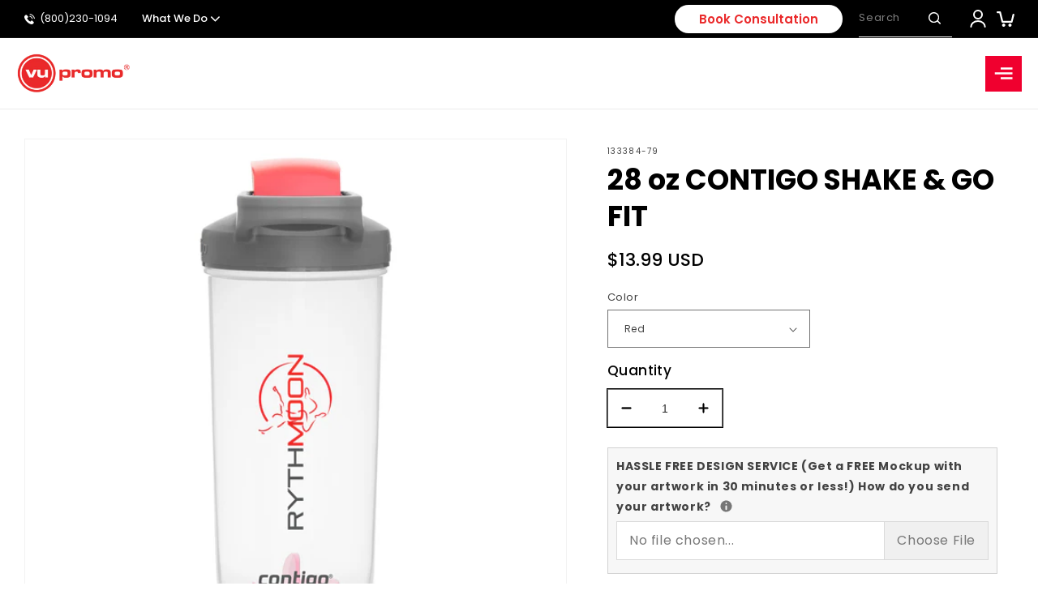

--- FILE ---
content_type: text/css
request_url: https://vupromo.com/cdn/shop/t/23/assets/responsive.css?v=56187494583612583391706810406
body_size: 1214
content:
@media (min-width:1200px){ul#product-grid{justify-content:space-between}}@media (min-width:750px){.slideshow__text-wrapper.banner__content{padding:5rem 20px!important}}@media (min-width:1366px) and (max-width: 1400px){.custom-arrow .slider-button--prev{margin-left:-40px}.custom-arrow .slider-button--next{margin-right:-40px}.home_collection_box .slick-next{right:-15px}.home_collection_box .slick-prev{left:-15px}}@media (max-width:1200px){.map-btn{font-size:18px;padding:20px 18px}}@media (max-width:989px){header-drawer{display:none}header.header.header--middle-left.header--mobile-center.page-width.header--has-menu{padding:10px}.header__icon--menu{background:#ea292a;border-radius:3px}nav.header__inline-menu{display:block}header.header{flex-wrap:wrap}nav.header__inline-menu ul.list-menu li{display:inline-block}nav.header__inline-menu ul.list-menu{white-space:nowrap;display:block;padding:0 10px}.header .header__inline-menu{display:block;overflow:scroll}nav.header__inline-menu{margin-top:10px}nav.header__inline-menu .header--middle-left.header--mobile-center.page-width.header--has-menu{display:flex;justify-content:center}.sub-collections-template-section .list-collections{grid-template-columns:repeat(2,1fr);gap:20px}}@media only screen and (max-width:767px){.mobileimage{display:block!important}.top-bar .announcement-bar__link{font-size:16px}.header{display:flex;flex-direction:row-reverse;justify-content:space-between}.header__heading-logo{max-width:160px!important}.header__heading .header__heading-link{padding:0}.header__icon--menu{background:#ea292a;border-radius:3px}.icon-close path{fill:#fff}.banner__heading{color:#000}.banner__box{padding:100% 20px 27%!important}.banner__buttons a{font-size:18px;padding:14px 40px;display:block}.main-heading{font-size:30px}.ct_boxs_item{margin:0;padding:0}.home_collection_box{padding:30px}body .slick-next{right:-25px!important;width:50px!important;height:34px!important}body .slick-prev{left:-25px!important;width:50px!important;height:34px!important}.slick-prev:before,.slick-next:before{background-size:32px!important;background-position:center!important}.image_with_text_outer{display:block}.image_with_text_item{width:100%;padding:10px}.image_with_text_item .bottom_text{padding:20px}.image_with_text_item .bottom_text h4{font-size:19px}.home_image_with_text,.section_content_box,.section_logos{padding:40px 0}.image_with_text_item .bottom_text p{font-size:16px;margin:10px 0}.deferred-media__poster,.video-section__media{height:455px;position:relative}.video-section .deferred-media__poster img{position:relative!important;object-fit:cover;object-position:left center}.video-section__media{padding:0!important}.video-title{width:420px;left:-165px;top:63px;font-size:28px}.deferred-media__poster-button.motion-reduce{top:45%}.home-featured-collection.product-grid .grid__item{margin:10px}.home-featured-collection.product-grid{padding:10px 20px}.hm_blog_slider{padding:0 20px}.hm_blog_slider li{margin:10px 15px}.hm_blog_outer{padding:20px}.hm_blog_slider .slick-prev{margin-top:0}.map-btn{font-size:10px;padding:10px;display:block}.map_image_outer{height:unset}.map_image_outer img{object-fit:cover;width:100%;height:100%;object-position:center}.map_image_outer img.deskk{display:none}.map_image_outer img.mbll{display:block!important;object-fit:contain}.slider_item{display:initial!important}.image_wrap{width:100%;height:200px}.text_wrap{width:100%;padding:20px;text-align:center}.text_wrap h4,.text_wrap h5{font-size:20px}.test_wrap .slick-list{background:#f0f0f0}.testmonial_bg{padding:40px 0}.testmonial_bg .slick-prev,.testmonial_bg .slick-next{right:5px!important;z-index:2;left:30px;margin:auto}.content_right_outer{position:static;width:100%;border-radius:0;margin-top:-8px}.about-us-section{background:#f6f7f9;padding:40px 0}.index .shopify-app-block,.newsletter .newsletter__wrapper{padding:40px 0}.newsletter .newsletter__wrapper h2{font-size:30px}.newsletter__subheading{max-width:100%!important}.new-btn{font-size:25px}.blog-top-content{margin:5px 0 20px}.newsletter__subheading p{font-size:18px}.newsletter-form{max-width:100%!important}.newsletter-form__field-wrapper .field input{padding:20px;height:auto}.field__label,.customer .field label{font-size:18px;left:calc(var(--inputs-border-width) + 3rem);top:calc(2.7rem + var(--inputs-border-width))}.newsletter-form__field-wrapper .field{display:block}.footer__content-top{padding:40px 20px 10px!important}.footer-block--menu ul li a{font-size:12px!important;line-height:20px}.footer-block--menu ul li{width:50%}.footer-block--menu ul{display:flex;flex-wrap:wrap}.footer-block.grid__item:last-child{padding-left:0}.footer__list-social.list-social{justify-content:left}.footer__copyright{margin-top:0}.info_inner{margin:10px 0}.footer .footer-top-bg{margin-top:-10px;display:block}.footer__column.footer__column--info{flex-direction:column-reverse;padding:0}.home-featured-collection .slick-track{display:block!important}header-drawer.new-menu-drawer div#menu-drawer{width:100%}header.header.header--middle-left.header--mobile-center.page-width.header--has-menu{justify-content:space-between}ul.menu-drawer__menu.list-menu{padding-bottom:18rem}.msg_pop{margin-left:10px}body .slick-next{right:-10px!important}.hm_blog_slider .slick-prev{left:-10px!important}.slideshow .slideshow__media img{max-width:100%;object-fit:cover;width:100%}#insta-feed,.instafeed-shopify{margin:0 auto!important}.shopify-app-block{padding:0!important}.sub-collections-template-section .list-collections{grid-template-columns:inherit;gap:40px}}@media (max-width:576px){.inner-cont-box{left:-110px;width:300px}.inner-cont p{font-size:13px}details-modal.header__search p{display:none}details-modal.header__search{border:none}.product-card-wrapper .price__regular{display:block}.msg_pop p,p.announcement-bar__message i{font-size:13px}.msg_pop{margin-left:3px}.header__icon,.header__icon--cart .icon{width:3.4rem}.top-bar .announcement-bar__link{font-size:12px}.top-bar .announcement-bar__link img{max-width:13%;margin-right:5px}.search-modal__content{justify-content:flex-start;padding-top:0}.mn-faq.b-faq{background:#fff;padding:10px}.frequently-asked-questions h2.banner__heading.h2{color:#fff;font-size:30px}.frequently-asked-questions .banner__box{padding-top:50px!important;padding-bottom:50px!important}.search .banner__box{padding:50px 0!important}.search .banner__box h2{color:#fff;font-size:30px}.search h3.main-heading{margin:0}.promotional-marketing-services-company .rich-text{background:#f6f6f6}.promotional-marketing-services-company .banner__box h2.banner__heading.h1{font-size:30px;color:#fff}.promotional-marketing-services-company .banner__box{padding:50px!important}.promotional-marketing-services-company .row.cc-two-columns .eight.columns.alpha{margin:0 10px}.promotional-marketing-services-company .row.cc-two-columns .eight.columns.alpha img{width:100%!important}}@media (max-width:320px) and (min-width: 320px){.top-bar .announcement-bar__link,.msg_pop p,p.announcement-bar__message i{font-size:10px}.msg_pop{margin-left:0}}
/*# sourceMappingURL=/cdn/shop/t/23/assets/responsive.css.map?v=56187494583612583391706810406 */


--- FILE ---
content_type: application/javascript
request_url: https://whai-cdn.s3.us-east-2.amazonaws.com/quiz/production/store.2.5.43.js
body_size: 502159
content:
(()=>{var __webpack_modules__={222:(t,e,i)=>{t.exports=i(601)},601:(t,e,i)=>{"use strict";var o=i(898),s=i(279),n=i(308),a=i(494),r=o.request,l=o.cancel;function c(t){if(!(this instanceof c))return new c(t);t||(t={}),"number"==typeof t&&(t={frameRate:t}),null!=t.useNative||(t.useNative=!0),this.options=t,this.frameRate=t.frameRate||c.FRAME_RATE,this._frameLength=1e3/this.frameRate,this._isCustomFrameRate=this.frameRate!==c.FRAME_RATE,this._timeoutId=null,this._callbacks={},this._lastTickTime=0,this._tickCounter=0}t.exports=c,c.FRAME_RATE=60,c.shim=function(t){var e=new c(t);return a.requestAnimationFrame=function(t){return e.request(t)},a.cancelAnimationFrame=function(t){return e.cancel(t)},e},c.prototype.request=function(t){var e=this;if(++this._tickCounter,o.supported&&this.options.useNative&&!this._isCustomFrameRate)return r(t);if(!t)throw new TypeError("Not enough arguments");if(null==this._timeoutId){var i=this._frameLength+this._lastTickTime-s();i<0&&(i=0),this._timeoutId=setTimeout((function(){e._lastTickTime=s(),e._timeoutId=null,++e._tickCounter;var t=e._callbacks;for(var i in e._callbacks={},t)t[i]&&(o.supported&&e.options.useNative?r(t[i]):t[i](n.now()))}),i)}return this._callbacks[this._tickCounter]=t,this._tickCounter},c.prototype.cancel=function(t){o.supported&&this.options.useNative&&l(t),delete this._callbacks[t]}},898:(t,e,i)=>{"use strict";var o=i(494);try{o.top.name,o=o.top}catch(t){}e.request=o.requestAnimationFrame,e.cancel=o.cancelAnimationFrame||o.cancelRequestAnimationFrame,e.supported=!1;for(var s=["Webkit","Moz","ms","O"],n=0;n<s.length&&!e.request;n++)e.request=o[s[n]+"RequestAnimationFrame"],e.cancel=o[s[n]+"CancelAnimationFrame"]||o[s[n]+"CancelRequestAnimationFrame"];e.request&&e.request.call(null,(function(){e.supported=!0}))},279:t=>{"use strict";t.exports=Date.now||function(){return(new Date).getTime()}},103:(t,e,i)=>{"use strict";var o=i(279);e.navigationStart=o()},308:(t,e,i)=>{"use strict";var o=i(279),s=i(103),n=i(494);e.now=function(){return n.performance&&n.performance.now?n.performance.now():o()-s.navigationStart}},494:function(t){var e;e="undefined"!=typeof window?window:"undefined"!=typeof self?self:this,t.exports=e},481:function(t){t.exports=function(t){var e={};function i(o){if(e[o])return e[o].exports;var s=e[o]={i:o,l:!1,exports:{}};return t[o].call(s.exports,s,s.exports,i),s.l=!0,s.exports}return i.m=t,i.c=e,i.d=function(t,e,o){i.o(t,e)||Object.defineProperty(t,e,{enumerable:!0,get:o})},i.r=function(t){"undefined"!=typeof Symbol&&Symbol.toStringTag&&Object.defineProperty(t,Symbol.toStringTag,{value:"Module"}),Object.defineProperty(t,"__esModule",{value:!0})},i.t=function(t,e){if(1&e&&(t=i(t)),8&e)return t;if(4&e&&"object"==typeof t&&t&&t.__esModule)return t;var o=Object.create(null);if(i.r(o),Object.defineProperty(o,"default",{enumerable:!0,value:t}),2&e&&"string"!=typeof t)for(var s in t)i.d(o,s,function(e){return t[e]}.bind(null,s));return o},i.n=function(t){var e=t&&t.__esModule?function(){return t.default}:function(){return t};return i.d(e,"a",e),e},i.o=function(t,e){return Object.prototype.hasOwnProperty.call(t,e)},i.p="",i(i.s=90)}({17:function(t,e,i){"use strict";e.__esModule=!0,e.default=void 0;var o=i(18),s=function(){function t(){}return t.getFirstMatch=function(t,e){var i=e.match(t);return i&&i.length>0&&i[1]||""},t.getSecondMatch=function(t,e){var i=e.match(t);return i&&i.length>1&&i[2]||""},t.matchAndReturnConst=function(t,e,i){if(t.test(e))return i},t.getWindowsVersionName=function(t){switch(t){case"NT":return"NT";case"XP":return"XP";case"NT 5.0":return"2000";case"NT 5.1":return"XP";case"NT 5.2":return"2003";case"NT 6.0":return"Vista";case"NT 6.1":return"7";case"NT 6.2":return"8";case"NT 6.3":return"8.1";case"NT 10.0":return"10";default:return}},t.getMacOSVersionName=function(t){var e=t.split(".").splice(0,2).map((function(t){return parseInt(t,10)||0}));if(e.push(0),10===e[0])switch(e[1]){case 5:return"Leopard";case 6:return"Snow Leopard";case 7:return"Lion";case 8:return"Mountain Lion";case 9:return"Mavericks";case 10:return"Yosemite";case 11:return"El Capitan";case 12:return"Sierra";case 13:return"High Sierra";case 14:return"Mojave";case 15:return"Catalina";default:return}},t.getAndroidVersionName=function(t){var e=t.split(".").splice(0,2).map((function(t){return parseInt(t,10)||0}));if(e.push(0),!(1===e[0]&&e[1]<5))return 1===e[0]&&e[1]<6?"Cupcake":1===e[0]&&e[1]>=6?"Donut":2===e[0]&&e[1]<2?"Eclair":2===e[0]&&2===e[1]?"Froyo":2===e[0]&&e[1]>2?"Gingerbread":3===e[0]?"Honeycomb":4===e[0]&&e[1]<1?"Ice Cream Sandwich":4===e[0]&&e[1]<4?"Jelly Bean":4===e[0]&&e[1]>=4?"KitKat":5===e[0]?"Lollipop":6===e[0]?"Marshmallow":7===e[0]?"Nougat":8===e[0]?"Oreo":9===e[0]?"Pie":void 0},t.getVersionPrecision=function(t){return t.split(".").length},t.compareVersions=function(e,i,o){void 0===o&&(o=!1);var s=t.getVersionPrecision(e),n=t.getVersionPrecision(i),a=Math.max(s,n),r=0,l=t.map([e,i],(function(e){var i=a-t.getVersionPrecision(e),o=e+new Array(i+1).join(".0");return t.map(o.split("."),(function(t){return new Array(20-t.length).join("0")+t})).reverse()}));for(o&&(r=a-Math.min(s,n)),a-=1;a>=r;){if(l[0][a]>l[1][a])return 1;if(l[0][a]===l[1][a]){if(a===r)return 0;a-=1}else if(l[0][a]<l[1][a])return-1}},t.map=function(t,e){var i,o=[];if(Array.prototype.map)return Array.prototype.map.call(t,e);for(i=0;i<t.length;i+=1)o.push(e(t[i]));return o},t.find=function(t,e){var i,o;if(Array.prototype.find)return Array.prototype.find.call(t,e);for(i=0,o=t.length;i<o;i+=1){var s=t[i];if(e(s,i))return s}},t.assign=function(t){for(var e,i,o=t,s=arguments.length,n=new Array(s>1?s-1:0),a=1;a<s;a++)n[a-1]=arguments[a];if(Object.assign)return Object.assign.apply(Object,[t].concat(n));var r=function(){var t=n[e];"object"==typeof t&&null!==t&&Object.keys(t).forEach((function(e){o[e]=t[e]}))};for(e=0,i=n.length;e<i;e+=1)r();return t},t.getBrowserAlias=function(t){return o.BROWSER_ALIASES_MAP[t]},t.getBrowserTypeByAlias=function(t){return o.BROWSER_MAP[t]||""},t}();e.default=s,t.exports=e.default},18:function(t,e,i){"use strict";e.__esModule=!0,e.ENGINE_MAP=e.OS_MAP=e.PLATFORMS_MAP=e.BROWSER_MAP=e.BROWSER_ALIASES_MAP=void 0,e.BROWSER_ALIASES_MAP={"Amazon Silk":"amazon_silk","Android Browser":"android",Bada:"bada",BlackBerry:"blackberry",Chrome:"chrome",Chromium:"chromium",Electron:"electron",Epiphany:"epiphany",Firefox:"firefox",Focus:"focus",Generic:"generic","Google Search":"google_search",Googlebot:"googlebot","Internet Explorer":"ie","K-Meleon":"k_meleon",Maxthon:"maxthon","Microsoft Edge":"edge","MZ Browser":"mz","NAVER Whale Browser":"naver",Opera:"opera","Opera Coast":"opera_coast",PhantomJS:"phantomjs",Puffin:"puffin",QupZilla:"qupzilla",QQ:"qq",QQLite:"qqlite",Safari:"safari",Sailfish:"sailfish","Samsung Internet for Android":"samsung_internet",SeaMonkey:"seamonkey",Sleipnir:"sleipnir",Swing:"swing",Tizen:"tizen","UC Browser":"uc",Vivaldi:"vivaldi","WebOS Browser":"webos",WeChat:"wechat","Yandex Browser":"yandex",Roku:"roku"},e.BROWSER_MAP={amazon_silk:"Amazon Silk",android:"Android Browser",bada:"Bada",blackberry:"BlackBerry",chrome:"Chrome",chromium:"Chromium",electron:"Electron",epiphany:"Epiphany",firefox:"Firefox",focus:"Focus",generic:"Generic",googlebot:"Googlebot",google_search:"Google Search",ie:"Internet Explorer",k_meleon:"K-Meleon",maxthon:"Maxthon",edge:"Microsoft Edge",mz:"MZ Browser",naver:"NAVER Whale Browser",opera:"Opera",opera_coast:"Opera Coast",phantomjs:"PhantomJS",puffin:"Puffin",qupzilla:"QupZilla",qq:"QQ Browser",qqlite:"QQ Browser Lite",safari:"Safari",sailfish:"Sailfish",samsung_internet:"Samsung Internet for Android",seamonkey:"SeaMonkey",sleipnir:"Sleipnir",swing:"Swing",tizen:"Tizen",uc:"UC Browser",vivaldi:"Vivaldi",webos:"WebOS Browser",wechat:"WeChat",yandex:"Yandex Browser"},e.PLATFORMS_MAP={tablet:"tablet",mobile:"mobile",desktop:"desktop",tv:"tv"},e.OS_MAP={WindowsPhone:"Windows Phone",Windows:"Windows",MacOS:"macOS",iOS:"iOS",Android:"Android",WebOS:"WebOS",BlackBerry:"BlackBerry",Bada:"Bada",Tizen:"Tizen",Linux:"Linux",ChromeOS:"Chrome OS",PlayStation4:"PlayStation 4",Roku:"Roku"},e.ENGINE_MAP={EdgeHTML:"EdgeHTML",Blink:"Blink",Trident:"Trident",Presto:"Presto",Gecko:"Gecko",WebKit:"WebKit"}},90:function(t,e,i){"use strict";e.__esModule=!0,e.default=void 0;var o,s=(o=i(91))&&o.__esModule?o:{default:o},n=i(18);function a(t,e){for(var i=0;i<e.length;i++){var o=e[i];o.enumerable=o.enumerable||!1,o.configurable=!0,"value"in o&&(o.writable=!0),Object.defineProperty(t,o.key,o)}}var r=function(){function t(){}var e,i,o;return t.getParser=function(t,e){if(void 0===e&&(e=!1),"string"!=typeof t)throw new Error("UserAgent should be a string");return new s.default(t,e)},t.parse=function(t){return new s.default(t).getResult()},e=t,o=[{key:"BROWSER_MAP",get:function(){return n.BROWSER_MAP}},{key:"ENGINE_MAP",get:function(){return n.ENGINE_MAP}},{key:"OS_MAP",get:function(){return n.OS_MAP}},{key:"PLATFORMS_MAP",get:function(){return n.PLATFORMS_MAP}}],(i=null)&&a(e.prototype,i),o&&a(e,o),t}();e.default=r,t.exports=e.default},91:function(t,e,i){"use strict";e.__esModule=!0,e.default=void 0;var o=l(i(92)),s=l(i(93)),n=l(i(94)),a=l(i(95)),r=l(i(17));function l(t){return t&&t.__esModule?t:{default:t}}var c=function(){function t(t,e){if(void 0===e&&(e=!1),null==t||""===t)throw new Error("UserAgent parameter can't be empty");this._ua=t,this.parsedResult={},!0!==e&&this.parse()}var e=t.prototype;return e.getUA=function(){return this._ua},e.test=function(t){return t.test(this._ua)},e.parseBrowser=function(){var t=this;this.parsedResult.browser={};var e=r.default.find(o.default,(function(e){if("function"==typeof e.test)return e.test(t);if(e.test instanceof Array)return e.test.some((function(e){return t.test(e)}));throw new Error("Browser's test function is not valid")}));return e&&(this.parsedResult.browser=e.describe(this.getUA())),this.parsedResult.browser},e.getBrowser=function(){return this.parsedResult.browser?this.parsedResult.browser:this.parseBrowser()},e.getBrowserName=function(t){return t?String(this.getBrowser().name).toLowerCase()||"":this.getBrowser().name||""},e.getBrowserVersion=function(){return this.getBrowser().version},e.getOS=function(){return this.parsedResult.os?this.parsedResult.os:this.parseOS()},e.parseOS=function(){var t=this;this.parsedResult.os={};var e=r.default.find(s.default,(function(e){if("function"==typeof e.test)return e.test(t);if(e.test instanceof Array)return e.test.some((function(e){return t.test(e)}));throw new Error("Browser's test function is not valid")}));return e&&(this.parsedResult.os=e.describe(this.getUA())),this.parsedResult.os},e.getOSName=function(t){var e=this.getOS().name;return t?String(e).toLowerCase()||"":e||""},e.getOSVersion=function(){return this.getOS().version},e.getPlatform=function(){return this.parsedResult.platform?this.parsedResult.platform:this.parsePlatform()},e.getPlatformType=function(t){void 0===t&&(t=!1);var e=this.getPlatform().type;return t?String(e).toLowerCase()||"":e||""},e.parsePlatform=function(){var t=this;this.parsedResult.platform={};var e=r.default.find(n.default,(function(e){if("function"==typeof e.test)return e.test(t);if(e.test instanceof Array)return e.test.some((function(e){return t.test(e)}));throw new Error("Browser's test function is not valid")}));return e&&(this.parsedResult.platform=e.describe(this.getUA())),this.parsedResult.platform},e.getEngine=function(){return this.parsedResult.engine?this.parsedResult.engine:this.parseEngine()},e.getEngineName=function(t){return t?String(this.getEngine().name).toLowerCase()||"":this.getEngine().name||""},e.parseEngine=function(){var t=this;this.parsedResult.engine={};var e=r.default.find(a.default,(function(e){if("function"==typeof e.test)return e.test(t);if(e.test instanceof Array)return e.test.some((function(e){return t.test(e)}));throw new Error("Browser's test function is not valid")}));return e&&(this.parsedResult.engine=e.describe(this.getUA())),this.parsedResult.engine},e.parse=function(){return this.parseBrowser(),this.parseOS(),this.parsePlatform(),this.parseEngine(),this},e.getResult=function(){return r.default.assign({},this.parsedResult)},e.satisfies=function(t){var e=this,i={},o=0,s={},n=0;if(Object.keys(t).forEach((function(e){var a=t[e];"string"==typeof a?(s[e]=a,n+=1):"object"==typeof a&&(i[e]=a,o+=1)})),o>0){var a=Object.keys(i),l=r.default.find(a,(function(t){return e.isOS(t)}));if(l){var c=this.satisfies(i[l]);if(void 0!==c)return c}var u=r.default.find(a,(function(t){return e.isPlatform(t)}));if(u){var d=this.satisfies(i[u]);if(void 0!==d)return d}}if(n>0){var h=Object.keys(s),p=r.default.find(h,(function(t){return e.isBrowser(t,!0)}));if(void 0!==p)return this.compareVersion(s[p])}},e.isBrowser=function(t,e){void 0===e&&(e=!1);var i=this.getBrowserName().toLowerCase(),o=t.toLowerCase(),s=r.default.getBrowserTypeByAlias(o);return e&&s&&(o=s.toLowerCase()),o===i},e.compareVersion=function(t){var e=[0],i=t,o=!1,s=this.getBrowserVersion();if("string"==typeof s)return">"===t[0]||"<"===t[0]?(i=t.substr(1),"="===t[1]?(o=!0,i=t.substr(2)):e=[],">"===t[0]?e.push(1):e.push(-1)):"="===t[0]?i=t.substr(1):"~"===t[0]&&(o=!0,i=t.substr(1)),e.indexOf(r.default.compareVersions(s,i,o))>-1},e.isOS=function(t){return this.getOSName(!0)===String(t).toLowerCase()},e.isPlatform=function(t){return this.getPlatformType(!0)===String(t).toLowerCase()},e.isEngine=function(t){return this.getEngineName(!0)===String(t).toLowerCase()},e.is=function(t,e){return void 0===e&&(e=!1),this.isBrowser(t,e)||this.isOS(t)||this.isPlatform(t)},e.some=function(t){var e=this;return void 0===t&&(t=[]),t.some((function(t){return e.is(t)}))},t}();e.default=c,t.exports=e.default},92:function(t,e,i){"use strict";e.__esModule=!0,e.default=void 0;var o,s=(o=i(17))&&o.__esModule?o:{default:o},n=/version\/(\d+(\.?_?\d+)+)/i,a=[{test:[/googlebot/i],describe:function(t){var e={name:"Googlebot"},i=s.default.getFirstMatch(/googlebot\/(\d+(\.\d+))/i,t)||s.default.getFirstMatch(n,t);return i&&(e.version=i),e}},{test:[/opera/i],describe:function(t){var e={name:"Opera"},i=s.default.getFirstMatch(n,t)||s.default.getFirstMatch(/(?:opera)[\s/](\d+(\.?_?\d+)+)/i,t);return i&&(e.version=i),e}},{test:[/opr\/|opios/i],describe:function(t){var e={name:"Opera"},i=s.default.getFirstMatch(/(?:opr|opios)[\s/](\S+)/i,t)||s.default.getFirstMatch(n,t);return i&&(e.version=i),e}},{test:[/SamsungBrowser/i],describe:function(t){var e={name:"Samsung Internet for Android"},i=s.default.getFirstMatch(n,t)||s.default.getFirstMatch(/(?:SamsungBrowser)[\s/](\d+(\.?_?\d+)+)/i,t);return i&&(e.version=i),e}},{test:[/Whale/i],describe:function(t){var e={name:"NAVER Whale Browser"},i=s.default.getFirstMatch(n,t)||s.default.getFirstMatch(/(?:whale)[\s/](\d+(?:\.\d+)+)/i,t);return i&&(e.version=i),e}},{test:[/MZBrowser/i],describe:function(t){var e={name:"MZ Browser"},i=s.default.getFirstMatch(/(?:MZBrowser)[\s/](\d+(?:\.\d+)+)/i,t)||s.default.getFirstMatch(n,t);return i&&(e.version=i),e}},{test:[/focus/i],describe:function(t){var e={name:"Focus"},i=s.default.getFirstMatch(/(?:focus)[\s/](\d+(?:\.\d+)+)/i,t)||s.default.getFirstMatch(n,t);return i&&(e.version=i),e}},{test:[/swing/i],describe:function(t){var e={name:"Swing"},i=s.default.getFirstMatch(/(?:swing)[\s/](\d+(?:\.\d+)+)/i,t)||s.default.getFirstMatch(n,t);return i&&(e.version=i),e}},{test:[/coast/i],describe:function(t){var e={name:"Opera Coast"},i=s.default.getFirstMatch(n,t)||s.default.getFirstMatch(/(?:coast)[\s/](\d+(\.?_?\d+)+)/i,t);return i&&(e.version=i),e}},{test:[/opt\/\d+(?:.?_?\d+)+/i],describe:function(t){var e={name:"Opera Touch"},i=s.default.getFirstMatch(/(?:opt)[\s/](\d+(\.?_?\d+)+)/i,t)||s.default.getFirstMatch(n,t);return i&&(e.version=i),e}},{test:[/yabrowser/i],describe:function(t){var e={name:"Yandex Browser"},i=s.default.getFirstMatch(/(?:yabrowser)[\s/](\d+(\.?_?\d+)+)/i,t)||s.default.getFirstMatch(n,t);return i&&(e.version=i),e}},{test:[/ucbrowser/i],describe:function(t){var e={name:"UC Browser"},i=s.default.getFirstMatch(n,t)||s.default.getFirstMatch(/(?:ucbrowser)[\s/](\d+(\.?_?\d+)+)/i,t);return i&&(e.version=i),e}},{test:[/Maxthon|mxios/i],describe:function(t){var e={name:"Maxthon"},i=s.default.getFirstMatch(n,t)||s.default.getFirstMatch(/(?:Maxthon|mxios)[\s/](\d+(\.?_?\d+)+)/i,t);return i&&(e.version=i),e}},{test:[/epiphany/i],describe:function(t){var e={name:"Epiphany"},i=s.default.getFirstMatch(n,t)||s.default.getFirstMatch(/(?:epiphany)[\s/](\d+(\.?_?\d+)+)/i,t);return i&&(e.version=i),e}},{test:[/puffin/i],describe:function(t){var e={name:"Puffin"},i=s.default.getFirstMatch(n,t)||s.default.getFirstMatch(/(?:puffin)[\s/](\d+(\.?_?\d+)+)/i,t);return i&&(e.version=i),e}},{test:[/sleipnir/i],describe:function(t){var e={name:"Sleipnir"},i=s.default.getFirstMatch(n,t)||s.default.getFirstMatch(/(?:sleipnir)[\s/](\d+(\.?_?\d+)+)/i,t);return i&&(e.version=i),e}},{test:[/k-meleon/i],describe:function(t){var e={name:"K-Meleon"},i=s.default.getFirstMatch(n,t)||s.default.getFirstMatch(/(?:k-meleon)[\s/](\d+(\.?_?\d+)+)/i,t);return i&&(e.version=i),e}},{test:[/micromessenger/i],describe:function(t){var e={name:"WeChat"},i=s.default.getFirstMatch(/(?:micromessenger)[\s/](\d+(\.?_?\d+)+)/i,t)||s.default.getFirstMatch(n,t);return i&&(e.version=i),e}},{test:[/qqbrowser/i],describe:function(t){var e={name:/qqbrowserlite/i.test(t)?"QQ Browser Lite":"QQ Browser"},i=s.default.getFirstMatch(/(?:qqbrowserlite|qqbrowser)[/](\d+(\.?_?\d+)+)/i,t)||s.default.getFirstMatch(n,t);return i&&(e.version=i),e}},{test:[/msie|trident/i],describe:function(t){var e={name:"Internet Explorer"},i=s.default.getFirstMatch(/(?:msie |rv:)(\d+(\.?_?\d+)+)/i,t);return i&&(e.version=i),e}},{test:[/\sedg\//i],describe:function(t){var e={name:"Microsoft Edge"},i=s.default.getFirstMatch(/\sedg\/(\d+(\.?_?\d+)+)/i,t);return i&&(e.version=i),e}},{test:[/edg([ea]|ios)/i],describe:function(t){var e={name:"Microsoft Edge"},i=s.default.getSecondMatch(/edg([ea]|ios)\/(\d+(\.?_?\d+)+)/i,t);return i&&(e.version=i),e}},{test:[/vivaldi/i],describe:function(t){var e={name:"Vivaldi"},i=s.default.getFirstMatch(/vivaldi\/(\d+(\.?_?\d+)+)/i,t);return i&&(e.version=i),e}},{test:[/seamonkey/i],describe:function(t){var e={name:"SeaMonkey"},i=s.default.getFirstMatch(/seamonkey\/(\d+(\.?_?\d+)+)/i,t);return i&&(e.version=i),e}},{test:[/sailfish/i],describe:function(t){var e={name:"Sailfish"},i=s.default.getFirstMatch(/sailfish\s?browser\/(\d+(\.\d+)?)/i,t);return i&&(e.version=i),e}},{test:[/silk/i],describe:function(t){var e={name:"Amazon Silk"},i=s.default.getFirstMatch(/silk\/(\d+(\.?_?\d+)+)/i,t);return i&&(e.version=i),e}},{test:[/phantom/i],describe:function(t){var e={name:"PhantomJS"},i=s.default.getFirstMatch(/phantomjs\/(\d+(\.?_?\d+)+)/i,t);return i&&(e.version=i),e}},{test:[/slimerjs/i],describe:function(t){var e={name:"SlimerJS"},i=s.default.getFirstMatch(/slimerjs\/(\d+(\.?_?\d+)+)/i,t);return i&&(e.version=i),e}},{test:[/blackberry|\bbb\d+/i,/rim\stablet/i],describe:function(t){var e={name:"BlackBerry"},i=s.default.getFirstMatch(n,t)||s.default.getFirstMatch(/blackberry[\d]+\/(\d+(\.?_?\d+)+)/i,t);return i&&(e.version=i),e}},{test:[/(web|hpw)[o0]s/i],describe:function(t){var e={name:"WebOS Browser"},i=s.default.getFirstMatch(n,t)||s.default.getFirstMatch(/w(?:eb)?[o0]sbrowser\/(\d+(\.?_?\d+)+)/i,t);return i&&(e.version=i),e}},{test:[/bada/i],describe:function(t){var e={name:"Bada"},i=s.default.getFirstMatch(/dolfin\/(\d+(\.?_?\d+)+)/i,t);return i&&(e.version=i),e}},{test:[/tizen/i],describe:function(t){var e={name:"Tizen"},i=s.default.getFirstMatch(/(?:tizen\s?)?browser\/(\d+(\.?_?\d+)+)/i,t)||s.default.getFirstMatch(n,t);return i&&(e.version=i),e}},{test:[/qupzilla/i],describe:function(t){var e={name:"QupZilla"},i=s.default.getFirstMatch(/(?:qupzilla)[\s/](\d+(\.?_?\d+)+)/i,t)||s.default.getFirstMatch(n,t);return i&&(e.version=i),e}},{test:[/firefox|iceweasel|fxios/i],describe:function(t){var e={name:"Firefox"},i=s.default.getFirstMatch(/(?:firefox|iceweasel|fxios)[\s/](\d+(\.?_?\d+)+)/i,t);return i&&(e.version=i),e}},{test:[/electron/i],describe:function(t){var e={name:"Electron"},i=s.default.getFirstMatch(/(?:electron)\/(\d+(\.?_?\d+)+)/i,t);return i&&(e.version=i),e}},{test:[/MiuiBrowser/i],describe:function(t){var e={name:"Miui"},i=s.default.getFirstMatch(/(?:MiuiBrowser)[\s/](\d+(\.?_?\d+)+)/i,t);return i&&(e.version=i),e}},{test:[/chromium/i],describe:function(t){var e={name:"Chromium"},i=s.default.getFirstMatch(/(?:chromium)[\s/](\d+(\.?_?\d+)+)/i,t)||s.default.getFirstMatch(n,t);return i&&(e.version=i),e}},{test:[/chrome|crios|crmo/i],describe:function(t){var e={name:"Chrome"},i=s.default.getFirstMatch(/(?:chrome|crios|crmo)\/(\d+(\.?_?\d+)+)/i,t);return i&&(e.version=i),e}},{test:[/GSA/i],describe:function(t){var e={name:"Google Search"},i=s.default.getFirstMatch(/(?:GSA)\/(\d+(\.?_?\d+)+)/i,t);return i&&(e.version=i),e}},{test:function(t){var e=!t.test(/like android/i),i=t.test(/android/i);return e&&i},describe:function(t){var e={name:"Android Browser"},i=s.default.getFirstMatch(n,t);return i&&(e.version=i),e}},{test:[/playstation 4/i],describe:function(t){var e={name:"PlayStation 4"},i=s.default.getFirstMatch(n,t);return i&&(e.version=i),e}},{test:[/safari|applewebkit/i],describe:function(t){var e={name:"Safari"},i=s.default.getFirstMatch(n,t);return i&&(e.version=i),e}},{test:[/.*/i],describe:function(t){var e=-1!==t.search("\\(")?/^(.*)\/(.*)[ \t]\((.*)/:/^(.*)\/(.*) /;return{name:s.default.getFirstMatch(e,t),version:s.default.getSecondMatch(e,t)}}}];e.default=a,t.exports=e.default},93:function(t,e,i){"use strict";e.__esModule=!0,e.default=void 0;var o,s=(o=i(17))&&o.__esModule?o:{default:o},n=i(18),a=[{test:[/Roku\/DVP/],describe:function(t){var e=s.default.getFirstMatch(/Roku\/DVP-(\d+\.\d+)/i,t);return{name:n.OS_MAP.Roku,version:e}}},{test:[/windows phone/i],describe:function(t){var e=s.default.getFirstMatch(/windows phone (?:os)?\s?(\d+(\.\d+)*)/i,t);return{name:n.OS_MAP.WindowsPhone,version:e}}},{test:[/windows /i],describe:function(t){var e=s.default.getFirstMatch(/Windows ((NT|XP)( \d\d?.\d)?)/i,t),i=s.default.getWindowsVersionName(e);return{name:n.OS_MAP.Windows,version:e,versionName:i}}},{test:[/Macintosh(.*?) FxiOS(.*?)\//],describe:function(t){var e={name:n.OS_MAP.iOS},i=s.default.getSecondMatch(/(Version\/)(\d[\d.]+)/,t);return i&&(e.version=i),e}},{test:[/macintosh/i],describe:function(t){var e=s.default.getFirstMatch(/mac os x (\d+(\.?_?\d+)+)/i,t).replace(/[_\s]/g,"."),i=s.default.getMacOSVersionName(e),o={name:n.OS_MAP.MacOS,version:e};return i&&(o.versionName=i),o}},{test:[/(ipod|iphone|ipad)/i],describe:function(t){var e=s.default.getFirstMatch(/os (\d+([_\s]\d+)*) like mac os x/i,t).replace(/[_\s]/g,".");return{name:n.OS_MAP.iOS,version:e}}},{test:function(t){var e=!t.test(/like android/i),i=t.test(/android/i);return e&&i},describe:function(t){var e=s.default.getFirstMatch(/android[\s/-](\d+(\.\d+)*)/i,t),i=s.default.getAndroidVersionName(e),o={name:n.OS_MAP.Android,version:e};return i&&(o.versionName=i),o}},{test:[/(web|hpw)[o0]s/i],describe:function(t){var e=s.default.getFirstMatch(/(?:web|hpw)[o0]s\/(\d+(\.\d+)*)/i,t),i={name:n.OS_MAP.WebOS};return e&&e.length&&(i.version=e),i}},{test:[/blackberry|\bbb\d+/i,/rim\stablet/i],describe:function(t){var e=s.default.getFirstMatch(/rim\stablet\sos\s(\d+(\.\d+)*)/i,t)||s.default.getFirstMatch(/blackberry\d+\/(\d+([_\s]\d+)*)/i,t)||s.default.getFirstMatch(/\bbb(\d+)/i,t);return{name:n.OS_MAP.BlackBerry,version:e}}},{test:[/bada/i],describe:function(t){var e=s.default.getFirstMatch(/bada\/(\d+(\.\d+)*)/i,t);return{name:n.OS_MAP.Bada,version:e}}},{test:[/tizen/i],describe:function(t){var e=s.default.getFirstMatch(/tizen[/\s](\d+(\.\d+)*)/i,t);return{name:n.OS_MAP.Tizen,version:e}}},{test:[/linux/i],describe:function(){return{name:n.OS_MAP.Linux}}},{test:[/CrOS/],describe:function(){return{name:n.OS_MAP.ChromeOS}}},{test:[/PlayStation 4/],describe:function(t){var e=s.default.getFirstMatch(/PlayStation 4[/\s](\d+(\.\d+)*)/i,t);return{name:n.OS_MAP.PlayStation4,version:e}}}];e.default=a,t.exports=e.default},94:function(t,e,i){"use strict";e.__esModule=!0,e.default=void 0;var o,s=(o=i(17))&&o.__esModule?o:{default:o},n=i(18),a=[{test:[/googlebot/i],describe:function(){return{type:"bot",vendor:"Google"}}},{test:[/huawei/i],describe:function(t){var e=s.default.getFirstMatch(/(can-l01)/i,t)&&"Nova",i={type:n.PLATFORMS_MAP.mobile,vendor:"Huawei"};return e&&(i.model=e),i}},{test:[/nexus\s*(?:7|8|9|10).*/i],describe:function(){return{type:n.PLATFORMS_MAP.tablet,vendor:"Nexus"}}},{test:[/ipad/i],describe:function(){return{type:n.PLATFORMS_MAP.tablet,vendor:"Apple",model:"iPad"}}},{test:[/Macintosh(.*?) FxiOS(.*?)\//],describe:function(){return{type:n.PLATFORMS_MAP.tablet,vendor:"Apple",model:"iPad"}}},{test:[/kftt build/i],describe:function(){return{type:n.PLATFORMS_MAP.tablet,vendor:"Amazon",model:"Kindle Fire HD 7"}}},{test:[/silk/i],describe:function(){return{type:n.PLATFORMS_MAP.tablet,vendor:"Amazon"}}},{test:[/tablet(?! pc)/i],describe:function(){return{type:n.PLATFORMS_MAP.tablet}}},{test:function(t){var e=t.test(/ipod|iphone/i),i=t.test(/like (ipod|iphone)/i);return e&&!i},describe:function(t){var e=s.default.getFirstMatch(/(ipod|iphone)/i,t);return{type:n.PLATFORMS_MAP.mobile,vendor:"Apple",model:e}}},{test:[/nexus\s*[0-6].*/i,/galaxy nexus/i],describe:function(){return{type:n.PLATFORMS_MAP.mobile,vendor:"Nexus"}}},{test:[/[^-]mobi/i],describe:function(){return{type:n.PLATFORMS_MAP.mobile}}},{test:function(t){return"blackberry"===t.getBrowserName(!0)},describe:function(){return{type:n.PLATFORMS_MAP.mobile,vendor:"BlackBerry"}}},{test:function(t){return"bada"===t.getBrowserName(!0)},describe:function(){return{type:n.PLATFORMS_MAP.mobile}}},{test:function(t){return"windows phone"===t.getBrowserName()},describe:function(){return{type:n.PLATFORMS_MAP.mobile,vendor:"Microsoft"}}},{test:function(t){var e=Number(String(t.getOSVersion()).split(".")[0]);return"android"===t.getOSName(!0)&&e>=3},describe:function(){return{type:n.PLATFORMS_MAP.tablet}}},{test:function(t){return"android"===t.getOSName(!0)},describe:function(){return{type:n.PLATFORMS_MAP.mobile}}},{test:function(t){return"macos"===t.getOSName(!0)},describe:function(){return{type:n.PLATFORMS_MAP.desktop,vendor:"Apple"}}},{test:function(t){return"windows"===t.getOSName(!0)},describe:function(){return{type:n.PLATFORMS_MAP.desktop}}},{test:function(t){return"linux"===t.getOSName(!0)},describe:function(){return{type:n.PLATFORMS_MAP.desktop}}},{test:function(t){return"playstation 4"===t.getOSName(!0)},describe:function(){return{type:n.PLATFORMS_MAP.tv}}},{test:function(t){return"roku"===t.getOSName(!0)},describe:function(){return{type:n.PLATFORMS_MAP.tv}}}];e.default=a,t.exports=e.default},95:function(t,e,i){"use strict";e.__esModule=!0,e.default=void 0;var o,s=(o=i(17))&&o.__esModule?o:{default:o},n=i(18),a=[{test:function(t){return"microsoft edge"===t.getBrowserName(!0)},describe:function(t){if(/\sedg\//i.test(t))return{name:n.ENGINE_MAP.Blink};var e=s.default.getFirstMatch(/edge\/(\d+(\.?_?\d+)+)/i,t);return{name:n.ENGINE_MAP.EdgeHTML,version:e}}},{test:[/trident/i],describe:function(t){var e={name:n.ENGINE_MAP.Trident},i=s.default.getFirstMatch(/trident\/(\d+(\.?_?\d+)+)/i,t);return i&&(e.version=i),e}},{test:function(t){return t.test(/presto/i)},describe:function(t){var e={name:n.ENGINE_MAP.Presto},i=s.default.getFirstMatch(/presto\/(\d+(\.?_?\d+)+)/i,t);return i&&(e.version=i),e}},{test:function(t){var e=t.test(/gecko/i),i=t.test(/like gecko/i);return e&&!i},describe:function(t){var e={name:n.ENGINE_MAP.Gecko},i=s.default.getFirstMatch(/gecko\/(\d+(\.?_?\d+)+)/i,t);return i&&(e.version=i),e}},{test:[/(apple)?webkit\/537\.36/i],describe:function(){return{name:n.ENGINE_MAP.Blink}}},{test:[/(apple)?webkit/i],describe:function(t){var e={name:n.ENGINE_MAP.WebKit},i=s.default.getFirstMatch(/webkit\/(\d+(\.?_?\d+)+)/i,t);return i&&(e.version=i),e}}];e.default=a,t.exports=e.default}})},168:(t,e,i)=>{var o=i(92),s={};for(var n in o)o.hasOwnProperty(n)&&(s[o[n]]=n);var a=t.exports={rgb:{channels:3,labels:"rgb"},hsl:{channels:3,labels:"hsl"},hsv:{channels:3,labels:"hsv"},hwb:{channels:3,labels:"hwb"},cmyk:{channels:4,labels:"cmyk"},xyz:{channels:3,labels:"xyz"},lab:{channels:3,labels:"lab"},lch:{channels:3,labels:"lch"},hex:{channels:1,labels:["hex"]},keyword:{channels:1,labels:["keyword"]},ansi16:{channels:1,labels:["ansi16"]},ansi256:{channels:1,labels:["ansi256"]},hcg:{channels:3,labels:["h","c","g"]},apple:{channels:3,labels:["r16","g16","b16"]},gray:{channels:1,labels:["gray"]}};for(var r in a)if(a.hasOwnProperty(r)){if(!("channels"in a[r]))throw new Error("missing channels property: "+r);if(!("labels"in a[r]))throw new Error("missing channel labels property: "+r);if(a[r].labels.length!==a[r].channels)throw new Error("channel and label counts mismatch: "+r);var l=a[r].channels,c=a[r].labels;delete a[r].channels,delete a[r].labels,Object.defineProperty(a[r],"channels",{value:l}),Object.defineProperty(a[r],"labels",{value:c})}a.rgb.hsl=function(t){var e,i,o=t[0]/255,s=t[1]/255,n=t[2]/255,a=Math.min(o,s,n),r=Math.max(o,s,n),l=r-a;return r===a?e=0:o===r?e=(s-n)/l:s===r?e=2+(n-o)/l:n===r&&(e=4+(o-s)/l),(e=Math.min(60*e,360))<0&&(e+=360),i=(a+r)/2,[e,100*(r===a?0:i<=.5?l/(r+a):l/(2-r-a)),100*i]},a.rgb.hsv=function(t){var e,i,o,s,n,a=t[0]/255,r=t[1]/255,l=t[2]/255,c=Math.max(a,r,l),u=c-Math.min(a,r,l),d=function(t){return(c-t)/6/u+.5};return 0===u?s=n=0:(n=u/c,e=d(a),i=d(r),o=d(l),a===c?s=o-i:r===c?s=1/3+e-o:l===c&&(s=2/3+i-e),s<0?s+=1:s>1&&(s-=1)),[360*s,100*n,100*c]},a.rgb.hwb=function(t){var e=t[0],i=t[1],o=t[2];return[a.rgb.hsl(t)[0],100*(1/255*Math.min(e,Math.min(i,o))),100*(o=1-1/255*Math.max(e,Math.max(i,o)))]},a.rgb.cmyk=function(t){var e,i=t[0]/255,o=t[1]/255,s=t[2]/255;return[100*((1-i-(e=Math.min(1-i,1-o,1-s)))/(1-e)||0),100*((1-o-e)/(1-e)||0),100*((1-s-e)/(1-e)||0),100*e]},a.rgb.keyword=function(t){var e=s[t];if(e)return e;var i,n,a,r=1/0;for(var l in o)if(o.hasOwnProperty(l)){var c=o[l],u=(n=t,a=c,Math.pow(n[0]-a[0],2)+Math.pow(n[1]-a[1],2)+Math.pow(n[2]-a[2],2));u<r&&(r=u,i=l)}return i},a.keyword.rgb=function(t){return o[t]},a.rgb.xyz=function(t){var e=t[0]/255,i=t[1]/255,o=t[2]/255;return[100*(.4124*(e=e>.04045?Math.pow((e+.055)/1.055,2.4):e/12.92)+.3576*(i=i>.04045?Math.pow((i+.055)/1.055,2.4):i/12.92)+.1805*(o=o>.04045?Math.pow((o+.055)/1.055,2.4):o/12.92)),100*(.2126*e+.7152*i+.0722*o),100*(.0193*e+.1192*i+.9505*o)]},a.rgb.lab=function(t){var e=a.rgb.xyz(t),i=e[0],o=e[1],s=e[2];return o/=100,s/=108.883,i=(i/=95.047)>.008856?Math.pow(i,1/3):7.787*i+16/116,[116*(o=o>.008856?Math.pow(o,1/3):7.787*o+16/116)-16,500*(i-o),200*(o-(s=s>.008856?Math.pow(s,1/3):7.787*s+16/116))]},a.hsl.rgb=function(t){var e,i,o,s,n,a=t[0]/360,r=t[1]/100,l=t[2]/100;if(0===r)return[n=255*l,n,n];e=2*l-(i=l<.5?l*(1+r):l+r-l*r),s=[0,0,0];for(var c=0;c<3;c++)(o=a+1/3*-(c-1))<0&&o++,o>1&&o--,n=6*o<1?e+6*(i-e)*o:2*o<1?i:3*o<2?e+(i-e)*(2/3-o)*6:e,s[c]=255*n;return s},a.hsl.hsv=function(t){var e=t[0],i=t[1]/100,o=t[2]/100,s=i,n=Math.max(o,.01);return i*=(o*=2)<=1?o:2-o,s*=n<=1?n:2-n,[e,100*(0===o?2*s/(n+s):2*i/(o+i)),100*((o+i)/2)]},a.hsv.rgb=function(t){var e=t[0]/60,i=t[1]/100,o=t[2]/100,s=Math.floor(e)%6,n=e-Math.floor(e),a=255*o*(1-i),r=255*o*(1-i*n),l=255*o*(1-i*(1-n));switch(o*=255,s){case 0:return[o,l,a];case 1:return[r,o,a];case 2:return[a,o,l];case 3:return[a,r,o];case 4:return[l,a,o];case 5:return[o,a,r]}},a.hsv.hsl=function(t){var e,i,o,s=t[0],n=t[1]/100,a=t[2]/100,r=Math.max(a,.01);return o=(2-n)*a,i=n*r,[s,100*(i=(i/=(e=(2-n)*r)<=1?e:2-e)||0),100*(o/=2)]},a.hwb.rgb=function(t){var e,i,o,s,n,a,r,l=t[0]/360,c=t[1]/100,u=t[2]/100,d=c+u;switch(d>1&&(c/=d,u/=d),o=6*l-(e=Math.floor(6*l)),0!=(1&e)&&(o=1-o),s=c+o*((i=1-u)-c),e){default:case 6:case 0:n=i,a=s,r=c;break;case 1:n=s,a=i,r=c;break;case 2:n=c,a=i,r=s;break;case 3:n=c,a=s,r=i;break;case 4:n=s,a=c,r=i;break;case 5:n=i,a=c,r=s}return[255*n,255*a,255*r]},a.cmyk.rgb=function(t){var e=t[0]/100,i=t[1]/100,o=t[2]/100,s=t[3]/100;return[255*(1-Math.min(1,e*(1-s)+s)),255*(1-Math.min(1,i*(1-s)+s)),255*(1-Math.min(1,o*(1-s)+s))]},a.xyz.rgb=function(t){var e,i,o,s=t[0]/100,n=t[1]/100,a=t[2]/100;return i=-.9689*s+1.8758*n+.0415*a,o=.0557*s+-.204*n+1.057*a,e=(e=3.2406*s+-1.5372*n+-.4986*a)>.0031308?1.055*Math.pow(e,1/2.4)-.055:12.92*e,i=i>.0031308?1.055*Math.pow(i,1/2.4)-.055:12.92*i,o=o>.0031308?1.055*Math.pow(o,1/2.4)-.055:12.92*o,[255*(e=Math.min(Math.max(0,e),1)),255*(i=Math.min(Math.max(0,i),1)),255*(o=Math.min(Math.max(0,o),1))]},a.xyz.lab=function(t){var e=t[0],i=t[1],o=t[2];return i/=100,o/=108.883,e=(e/=95.047)>.008856?Math.pow(e,1/3):7.787*e+16/116,[116*(i=i>.008856?Math.pow(i,1/3):7.787*i+16/116)-16,500*(e-i),200*(i-(o=o>.008856?Math.pow(o,1/3):7.787*o+16/116))]},a.lab.xyz=function(t){var e,i,o,s=t[0];e=t[1]/500+(i=(s+16)/116),o=i-t[2]/200;var n=Math.pow(i,3),a=Math.pow(e,3),r=Math.pow(o,3);return i=n>.008856?n:(i-16/116)/7.787,e=a>.008856?a:(e-16/116)/7.787,o=r>.008856?r:(o-16/116)/7.787,[e*=95.047,i*=100,o*=108.883]},a.lab.lch=function(t){var e,i=t[0],o=t[1],s=t[2];return(e=360*Math.atan2(s,o)/2/Math.PI)<0&&(e+=360),[i,Math.sqrt(o*o+s*s),e]},a.lch.lab=function(t){var e,i=t[0],o=t[1];return e=t[2]/360*2*Math.PI,[i,o*Math.cos(e),o*Math.sin(e)]},a.rgb.ansi16=function(t){var e=t[0],i=t[1],o=t[2],s=1 in arguments?arguments[1]:a.rgb.hsv(t)[2];if(0===(s=Math.round(s/50)))return 30;var n=30+(Math.round(o/255)<<2|Math.round(i/255)<<1|Math.round(e/255));return 2===s&&(n+=60),n},a.hsv.ansi16=function(t){return a.rgb.ansi16(a.hsv.rgb(t),t[2])},a.rgb.ansi256=function(t){var e=t[0],i=t[1],o=t[2];return e===i&&i===o?e<8?16:e>248?231:Math.round((e-8)/247*24)+232:16+36*Math.round(e/255*5)+6*Math.round(i/255*5)+Math.round(o/255*5)},a.ansi16.rgb=function(t){var e=t%10;if(0===e||7===e)return t>50&&(e+=3.5),[e=e/10.5*255,e,e];var i=.5*(1+~~(t>50));return[(1&e)*i*255,(e>>1&1)*i*255,(e>>2&1)*i*255]},a.ansi256.rgb=function(t){if(t>=232){var e=10*(t-232)+8;return[e,e,e]}var i;return t-=16,[Math.floor(t/36)/5*255,Math.floor((i=t%36)/6)/5*255,i%6/5*255]},a.rgb.hex=function(t){var e=(((255&Math.round(t[0]))<<16)+((255&Math.round(t[1]))<<8)+(255&Math.round(t[2]))).toString(16).toUpperCase();return"000000".substring(e.length)+e},a.hex.rgb=function(t){var e=t.toString(16).match(/[a-f0-9]{6}|[a-f0-9]{3}/i);if(!e)return[0,0,0];var i=e[0];3===e[0].length&&(i=i.split("").map((function(t){return t+t})).join(""));var o=parseInt(i,16);return[o>>16&255,o>>8&255,255&o]},a.rgb.hcg=function(t){var e,i=t[0]/255,o=t[1]/255,s=t[2]/255,n=Math.max(Math.max(i,o),s),a=Math.min(Math.min(i,o),s),r=n-a;return e=r<=0?0:n===i?(o-s)/r%6:n===o?2+(s-i)/r:4+(i-o)/r+4,e/=6,[360*(e%=1),100*r,100*(r<1?a/(1-r):0)]},a.hsl.hcg=function(t){var e=t[1]/100,i=t[2]/100,o=1,s=0;return(o=i<.5?2*e*i:2*e*(1-i))<1&&(s=(i-.5*o)/(1-o)),[t[0],100*o,100*s]},a.hsv.hcg=function(t){var e=t[1]/100,i=t[2]/100,o=e*i,s=0;return o<1&&(s=(i-o)/(1-o)),[t[0],100*o,100*s]},a.hcg.rgb=function(t){var e=t[0]/360,i=t[1]/100,o=t[2]/100;if(0===i)return[255*o,255*o,255*o];var s,n=[0,0,0],a=e%1*6,r=a%1,l=1-r;switch(Math.floor(a)){case 0:n[0]=1,n[1]=r,n[2]=0;break;case 1:n[0]=l,n[1]=1,n[2]=0;break;case 2:n[0]=0,n[1]=1,n[2]=r;break;case 3:n[0]=0,n[1]=l,n[2]=1;break;case 4:n[0]=r,n[1]=0,n[2]=1;break;default:n[0]=1,n[1]=0,n[2]=l}return s=(1-i)*o,[255*(i*n[0]+s),255*(i*n[1]+s),255*(i*n[2]+s)]},a.hcg.hsv=function(t){var e=t[1]/100,i=e+t[2]/100*(1-e),o=0;return i>0&&(o=e/i),[t[0],100*o,100*i]},a.hcg.hsl=function(t){var e=t[1]/100,i=t[2]/100*(1-e)+.5*e,o=0;return i>0&&i<.5?o=e/(2*i):i>=.5&&i<1&&(o=e/(2*(1-i))),[t[0],100*o,100*i]},a.hcg.hwb=function(t){var e=t[1]/100,i=e+t[2]/100*(1-e);return[t[0],100*(i-e),100*(1-i)]},a.hwb.hcg=function(t){var e=t[1]/100,i=1-t[2]/100,o=i-e,s=0;return o<1&&(s=(i-o)/(1-o)),[t[0],100*o,100*s]},a.apple.rgb=function(t){return[t[0]/65535*255,t[1]/65535*255,t[2]/65535*255]},a.rgb.apple=function(t){return[t[0]/255*65535,t[1]/255*65535,t[2]/255*65535]},a.gray.rgb=function(t){return[t[0]/100*255,t[0]/100*255,t[0]/100*255]},a.gray.hsl=a.gray.hsv=function(t){return[0,0,t[0]]},a.gray.hwb=function(t){return[0,100,t[0]]},a.gray.cmyk=function(t){return[0,0,0,t[0]]},a.gray.lab=function(t){return[t[0],0,0]},a.gray.hex=function(t){var e=255&Math.round(t[0]/100*255),i=((e<<16)+(e<<8)+e).toString(16).toUpperCase();return"000000".substring(i.length)+i},a.rgb.gray=function(t){return[(t[0]+t[1]+t[2])/3/255*100]}},85:(t,e,i)=>{var o=i(168),s=i(111),n={};Object.keys(o).forEach((function(t){n[t]={},Object.defineProperty(n[t],"channels",{value:o[t].channels}),Object.defineProperty(n[t],"labels",{value:o[t].labels});var e=s(t);Object.keys(e).forEach((function(i){var o=e[i];n[t][i]=function(t){var e=function(e){if(null==e)return e;arguments.length>1&&(e=Array.prototype.slice.call(arguments));var i=t(e);if("object"==typeof i)for(var o=i.length,s=0;s<o;s++)i[s]=Math.round(i[s]);return i};return"conversion"in t&&(e.conversion=t.conversion),e}(o),n[t][i].raw=function(t){var e=function(e){return null==e?e:(arguments.length>1&&(e=Array.prototype.slice.call(arguments)),t(e))};return"conversion"in t&&(e.conversion=t.conversion),e}(o)}))})),t.exports=n},92:t=>{"use strict";t.exports={aliceblue:[240,248,255],antiquewhite:[250,235,215],aqua:[0,255,255],aquamarine:[127,255,212],azure:[240,255,255],beige:[245,245,220],bisque:[255,228,196],black:[0,0,0],blanchedalmond:[255,235,205],blue:[0,0,255],blueviolet:[138,43,226],brown:[165,42,42],burlywood:[222,184,135],cadetblue:[95,158,160],chartreuse:[127,255,0],chocolate:[210,105,30],coral:[255,127,80],cornflowerblue:[100,149,237],cornsilk:[255,248,220],crimson:[220,20,60],cyan:[0,255,255],darkblue:[0,0,139],darkcyan:[0,139,139],darkgoldenrod:[184,134,11],darkgray:[169,169,169],darkgreen:[0,100,0],darkgrey:[169,169,169],darkkhaki:[189,183,107],darkmagenta:[139,0,139],darkolivegreen:[85,107,47],darkorange:[255,140,0],darkorchid:[153,50,204],darkred:[139,0,0],darksalmon:[233,150,122],darkseagreen:[143,188,143],darkslateblue:[72,61,139],darkslategray:[47,79,79],darkslategrey:[47,79,79],darkturquoise:[0,206,209],darkviolet:[148,0,211],deeppink:[255,20,147],deepskyblue:[0,191,255],dimgray:[105,105,105],dimgrey:[105,105,105],dodgerblue:[30,144,255],firebrick:[178,34,34],floralwhite:[255,250,240],forestgreen:[34,139,34],fuchsia:[255,0,255],gainsboro:[220,220,220],ghostwhite:[248,248,255],gold:[255,215,0],goldenrod:[218,165,32],gray:[128,128,128],green:[0,128,0],greenyellow:[173,255,47],grey:[128,128,128],honeydew:[240,255,240],hotpink:[255,105,180],indianred:[205,92,92],indigo:[75,0,130],ivory:[255,255,240],khaki:[240,230,140],lavender:[230,230,250],lavenderblush:[255,240,245],lawngreen:[124,252,0],lemonchiffon:[255,250,205],lightblue:[173,216,230],lightcoral:[240,128,128],lightcyan:[224,255,255],lightgoldenrodyellow:[250,250,210],lightgray:[211,211,211],lightgreen:[144,238,144],lightgrey:[211,211,211],lightpink:[255,182,193],lightsalmon:[255,160,122],lightseagreen:[32,178,170],lightskyblue:[135,206,250],lightslategray:[119,136,153],lightslategrey:[119,136,153],lightsteelblue:[176,196,222],lightyellow:[255,255,224],lime:[0,255,0],limegreen:[50,205,50],linen:[250,240,230],magenta:[255,0,255],maroon:[128,0,0],mediumaquamarine:[102,205,170],mediumblue:[0,0,205],mediumorchid:[186,85,211],mediumpurple:[147,112,219],mediumseagreen:[60,179,113],mediumslateblue:[123,104,238],mediumspringgreen:[0,250,154],mediumturquoise:[72,209,204],mediumvioletred:[199,21,133],midnightblue:[25,25,112],mintcream:[245,255,250],mistyrose:[255,228,225],moccasin:[255,228,181],navajowhite:[255,222,173],navy:[0,0,128],oldlace:[253,245,230],olive:[128,128,0],olivedrab:[107,142,35],orange:[255,165,0],orangered:[255,69,0],orchid:[218,112,214],palegoldenrod:[238,232,170],palegreen:[152,251,152],paleturquoise:[175,238,238],palevioletred:[219,112,147],papayawhip:[255,239,213],peachpuff:[255,218,185],peru:[205,133,63],pink:[255,192,203],plum:[221,160,221],powderblue:[176,224,230],purple:[128,0,128],rebeccapurple:[102,51,153],red:[255,0,0],rosybrown:[188,143,143],royalblue:[65,105,225],saddlebrown:[139,69,19],salmon:[250,128,114],sandybrown:[244,164,96],seagreen:[46,139,87],seashell:[255,245,238],sienna:[160,82,45],silver:[192,192,192],skyblue:[135,206,235],slateblue:[106,90,205],slategray:[112,128,144],slategrey:[112,128,144],snow:[255,250,250],springgreen:[0,255,127],steelblue:[70,130,180],tan:[210,180,140],teal:[0,128,128],thistle:[216,191,216],tomato:[255,99,71],turquoise:[64,224,208],violet:[238,130,238],wheat:[245,222,179],white:[255,255,255],whitesmoke:[245,245,245],yellow:[255,255,0],yellowgreen:[154,205,50]}},111:(t,e,i)=>{var o=i(168);function s(t){var e=function(){for(var t={},e=Object.keys(o),i=e.length,s=0;s<i;s++)t[e[s]]={distance:-1,parent:null};return t}(),i=[t];for(e[t].distance=0;i.length;)for(var s=i.pop(),n=Object.keys(o[s]),a=n.length,r=0;r<a;r++){var l=n[r],c=e[l];-1===c.distance&&(c.distance=e[s].distance+1,c.parent=s,i.unshift(l))}return e}function n(t,e){return function(i){return e(t(i))}}function a(t,e){for(var i=[e[t].parent,t],s=o[e[t].parent][t],a=e[t].parent;e[a].parent;)i.unshift(e[a].parent),s=n(o[e[a].parent][a],s),a=e[a].parent;return s.conversion=i,s}t.exports=function(t){for(var e=s(t),i={},o=Object.keys(e),n=o.length,r=0;r<n;r++){var l=o[r];null!==e[l].parent&&(i[l]=a(l,e))}return i}},874:t=>{"use strict";t.exports={aliceblue:[240,248,255],antiquewhite:[250,235,215],aqua:[0,255,255],aquamarine:[127,255,212],azure:[240,255,255],beige:[245,245,220],bisque:[255,228,196],black:[0,0,0],blanchedalmond:[255,235,205],blue:[0,0,255],blueviolet:[138,43,226],brown:[165,42,42],burlywood:[222,184,135],cadetblue:[95,158,160],chartreuse:[127,255,0],chocolate:[210,105,30],coral:[255,127,80],cornflowerblue:[100,149,237],cornsilk:[255,248,220],crimson:[220,20,60],cyan:[0,255,255],darkblue:[0,0,139],darkcyan:[0,139,139],darkgoldenrod:[184,134,11],darkgray:[169,169,169],darkgreen:[0,100,0],darkgrey:[169,169,169],darkkhaki:[189,183,107],darkmagenta:[139,0,139],darkolivegreen:[85,107,47],darkorange:[255,140,0],darkorchid:[153,50,204],darkred:[139,0,0],darksalmon:[233,150,122],darkseagreen:[143,188,143],darkslateblue:[72,61,139],darkslategray:[47,79,79],darkslategrey:[47,79,79],darkturquoise:[0,206,209],darkviolet:[148,0,211],deeppink:[255,20,147],deepskyblue:[0,191,255],dimgray:[105,105,105],dimgrey:[105,105,105],dodgerblue:[30,144,255],firebrick:[178,34,34],floralwhite:[255,250,240],forestgreen:[34,139,34],fuchsia:[255,0,255],gainsboro:[220,220,220],ghostwhite:[248,248,255],gold:[255,215,0],goldenrod:[218,165,32],gray:[128,128,128],green:[0,128,0],greenyellow:[173,255,47],grey:[128,128,128],honeydew:[240,255,240],hotpink:[255,105,180],indianred:[205,92,92],indigo:[75,0,130],ivory:[255,255,240],khaki:[240,230,140],lavender:[230,230,250],lavenderblush:[255,240,245],lawngreen:[124,252,0],lemonchiffon:[255,250,205],lightblue:[173,216,230],lightcoral:[240,128,128],lightcyan:[224,255,255],lightgoldenrodyellow:[250,250,210],lightgray:[211,211,211],lightgreen:[144,238,144],lightgrey:[211,211,211],lightpink:[255,182,193],lightsalmon:[255,160,122],lightseagreen:[32,178,170],lightskyblue:[135,206,250],lightslategray:[119,136,153],lightslategrey:[119,136,153],lightsteelblue:[176,196,222],lightyellow:[255,255,224],lime:[0,255,0],limegreen:[50,205,50],linen:[250,240,230],magenta:[255,0,255],maroon:[128,0,0],mediumaquamarine:[102,205,170],mediumblue:[0,0,205],mediumorchid:[186,85,211],mediumpurple:[147,112,219],mediumseagreen:[60,179,113],mediumslateblue:[123,104,238],mediumspringgreen:[0,250,154],mediumturquoise:[72,209,204],mediumvioletred:[199,21,133],midnightblue:[25,25,112],mintcream:[245,255,250],mistyrose:[255,228,225],moccasin:[255,228,181],navajowhite:[255,222,173],navy:[0,0,128],oldlace:[253,245,230],olive:[128,128,0],olivedrab:[107,142,35],orange:[255,165,0],orangered:[255,69,0],orchid:[218,112,214],palegoldenrod:[238,232,170],palegreen:[152,251,152],paleturquoise:[175,238,238],palevioletred:[219,112,147],papayawhip:[255,239,213],peachpuff:[255,218,185],peru:[205,133,63],pink:[255,192,203],plum:[221,160,221],powderblue:[176,224,230],purple:[128,0,128],rebeccapurple:[102,51,153],red:[255,0,0],rosybrown:[188,143,143],royalblue:[65,105,225],saddlebrown:[139,69,19],salmon:[250,128,114],sandybrown:[244,164,96],seagreen:[46,139,87],seashell:[255,245,238],sienna:[160,82,45],silver:[192,192,192],skyblue:[135,206,235],slateblue:[106,90,205],slategray:[112,128,144],slategrey:[112,128,144],snow:[255,250,250],springgreen:[0,255,127],steelblue:[70,130,180],tan:[210,180,140],teal:[0,128,128],thistle:[216,191,216],tomato:[255,99,71],turquoise:[64,224,208],violet:[238,130,238],wheat:[245,222,179],white:[255,255,255],whitesmoke:[245,245,245],yellow:[255,255,0],yellowgreen:[154,205,50]}},818:(t,e,i)=>{var o=i(874),s=i(851),n={};for(var a in o)o.hasOwnProperty(a)&&(n[o[a]]=a);var r=t.exports={to:{},get:{}};function l(t,e,i){return Math.min(Math.max(e,t),i)}function c(t){var e=t.toString(16).toUpperCase();return e.length<2?"0"+e:e}r.get=function(t){var e,i;switch(t.substring(0,3).toLowerCase()){case"hsl":e=r.get.hsl(t),i="hsl";break;case"hwb":e=r.get.hwb(t),i="hwb";break;default:e=r.get.rgb(t),i="rgb"}return e?{model:i,value:e}:null},r.get.rgb=function(t){if(!t)return null;var e,i,s,n=[0,0,0,1];if(e=t.match(/^#([a-f0-9]{6})([a-f0-9]{2})?$/i)){for(s=e[2],e=e[1],i=0;i<3;i++){var a=2*i;n[i]=parseInt(e.slice(a,a+2),16)}s&&(n[3]=parseInt(s,16)/255)}else if(e=t.match(/^#([a-f0-9]{3,4})$/i)){for(s=(e=e[1])[3],i=0;i<3;i++)n[i]=parseInt(e[i]+e[i],16);s&&(n[3]=parseInt(s+s,16)/255)}else if(e=t.match(/^rgba?\(\s*([+-]?\d+)\s*,\s*([+-]?\d+)\s*,\s*([+-]?\d+)\s*(?:,\s*([+-]?[\d\.]+)\s*)?\)$/)){for(i=0;i<3;i++)n[i]=parseInt(e[i+1],0);e[4]&&(n[3]=parseFloat(e[4]))}else{if(!(e=t.match(/^rgba?\(\s*([+-]?[\d\.]+)\%\s*,\s*([+-]?[\d\.]+)\%\s*,\s*([+-]?[\d\.]+)\%\s*(?:,\s*([+-]?[\d\.]+)\s*)?\)$/)))return(e=t.match(/(\D+)/))?"transparent"===e[1]?[0,0,0,0]:(n=o[e[1]])?(n[3]=1,n):null:null;for(i=0;i<3;i++)n[i]=Math.round(2.55*parseFloat(e[i+1]));e[4]&&(n[3]=parseFloat(e[4]))}for(i=0;i<3;i++)n[i]=l(n[i],0,255);return n[3]=l(n[3],0,1),n},r.get.hsl=function(t){if(!t)return null;var e=t.match(/^hsla?\(\s*([+-]?(?:\d*\.)?\d+)(?:deg)?\s*,\s*([+-]?[\d\.]+)%\s*,\s*([+-]?[\d\.]+)%\s*(?:,\s*([+-]?[\d\.]+)\s*)?\)$/);if(e){var i=parseFloat(e[4]);return[(parseFloat(e[1])+360)%360,l(parseFloat(e[2]),0,100),l(parseFloat(e[3]),0,100),l(isNaN(i)?1:i,0,1)]}return null},r.get.hwb=function(t){if(!t)return null;var e=t.match(/^hwb\(\s*([+-]?\d*[\.]?\d+)(?:deg)?\s*,\s*([+-]?[\d\.]+)%\s*,\s*([+-]?[\d\.]+)%\s*(?:,\s*([+-]?[\d\.]+)\s*)?\)$/);if(e){var i=parseFloat(e[4]);return[(parseFloat(e[1])%360+360)%360,l(parseFloat(e[2]),0,100),l(parseFloat(e[3]),0,100),l(isNaN(i)?1:i,0,1)]}return null},r.to.hex=function(){var t=s(arguments);return"#"+c(t[0])+c(t[1])+c(t[2])+(t[3]<1?c(Math.round(255*t[3])):"")},r.to.rgb=function(){var t=s(arguments);return t.length<4||1===t[3]?"rgb("+Math.round(t[0])+", "+Math.round(t[1])+", "+Math.round(t[2])+")":"rgba("+Math.round(t[0])+", "+Math.round(t[1])+", "+Math.round(t[2])+", "+t[3]+")"},r.to.rgb.percent=function(){var t=s(arguments),e=Math.round(t[0]/255*100),i=Math.round(t[1]/255*100),o=Math.round(t[2]/255*100);return t.length<4||1===t[3]?"rgb("+e+"%, "+i+"%, "+o+"%)":"rgba("+e+"%, "+i+"%, "+o+"%, "+t[3]+")"},r.to.hsl=function(){var t=s(arguments);return t.length<4||1===t[3]?"hsl("+t[0]+", "+t[1]+"%, "+t[2]+"%)":"hsla("+t[0]+", "+t[1]+"%, "+t[2]+"%, "+t[3]+")"},r.to.hwb=function(){var t=s(arguments),e="";return t.length>=4&&1!==t[3]&&(e=", "+t[3]),"hwb("+t[0]+", "+t[1]+"%, "+t[2]+"%"+e+")"},r.to.keyword=function(t){return n[t.slice(0,3)]}},767:(t,e,i)=>{"use strict";var o=i(818),s=i(85),n=[].slice,a=["keyword","gray","hex"],r={};Object.keys(s).forEach((function(t){r[n.call(s[t].labels).sort().join("")]=t}));var l={};function c(t,e){if(!(this instanceof c))return new c(t,e);if(e&&e in a&&(e=null),e&&!(e in s))throw new Error("Unknown model: "+e);var i,u;if(null==t)this.model="rgb",this.color=[0,0,0],this.valpha=1;else if(t instanceof c)this.model=t.model,this.color=t.color.slice(),this.valpha=t.valpha;else if("string"==typeof t){var d=o.get(t);if(null===d)throw new Error("Unable to parse color from string: "+t);this.model=d.model,u=s[this.model].channels,this.color=d.value.slice(0,u),this.valpha="number"==typeof d.value[u]?d.value[u]:1}else if(t.length){this.model=e||"rgb",u=s[this.model].channels;var h=n.call(t,0,u);this.color=p(h,u),this.valpha="number"==typeof t[u]?t[u]:1}else if("number"==typeof t)t&=16777215,this.model="rgb",this.color=[t>>16&255,t>>8&255,255&t],this.valpha=1;else{this.valpha=1;var _=Object.keys(t);"alpha"in t&&(_.splice(_.indexOf("alpha"),1),this.valpha="number"==typeof t.alpha?t.alpha:0);var m=_.sort().join("");if(!(m in r))throw new Error("Unable to parse color from object: "+JSON.stringify(t));this.model=r[m];var g=s[this.model].labels,f=[];for(i=0;i<g.length;i++)f.push(t[g[i]]);this.color=p(f)}if(l[this.model])for(u=s[this.model].channels,i=0;i<u;i++){var v=l[this.model][i];v&&(this.color[i]=v(this.color[i]))}this.valpha=Math.max(0,Math.min(1,this.valpha)),Object.freeze&&Object.freeze(this)}function u(t,e,i){return(t=Array.isArray(t)?t:[t]).forEach((function(t){(l[t]||(l[t]=[]))[e]=i})),t=t[0],function(o){var s;return arguments.length?(i&&(o=i(o)),(s=this[t]()).color[e]=o,s):(s=this[t]().color[e],i&&(s=i(s)),s)}}function d(t){return function(e){return Math.max(0,Math.min(t,e))}}function h(t){return Array.isArray(t)?t:[t]}function p(t,e){for(var i=0;i<e;i++)"number"!=typeof t[i]&&(t[i]=0);return t}c.prototype={toString:function(){return this.string()},toJSON:function(){return this[this.model]()},string:function(t){var e=this.model in o.to?this:this.rgb(),i=1===(e=e.round("number"==typeof t?t:1)).valpha?e.color:e.color.concat(this.valpha);return o.to[e.model](i)},percentString:function(t){var e=this.rgb().round("number"==typeof t?t:1),i=1===e.valpha?e.color:e.color.concat(this.valpha);return o.to.rgb.percent(i)},array:function(){return 1===this.valpha?this.color.slice():this.color.concat(this.valpha)},object:function(){for(var t={},e=s[this.model].channels,i=s[this.model].labels,o=0;o<e;o++)t[i[o]]=this.color[o];return 1!==this.valpha&&(t.alpha=this.valpha),t},unitArray:function(){var t=this.rgb().color;return t[0]/=255,t[1]/=255,t[2]/=255,1!==this.valpha&&t.push(this.valpha),t},unitObject:function(){var t=this.rgb().object();return t.r/=255,t.g/=255,t.b/=255,1!==this.valpha&&(t.alpha=this.valpha),t},round:function(t){return t=Math.max(t||0,0),new c(this.color.map(function(t){return function(e){return function(t,e){return Number(t.toFixed(e))}(e,t)}}(t)).concat(this.valpha),this.model)},alpha:function(t){return arguments.length?new c(this.color.concat(Math.max(0,Math.min(1,t))),this.model):this.valpha},red:u("rgb",0,d(255)),green:u("rgb",1,d(255)),blue:u("rgb",2,d(255)),hue:u(["hsl","hsv","hsl","hwb","hcg"],0,(function(t){return(t%360+360)%360})),saturationl:u("hsl",1,d(100)),lightness:u("hsl",2,d(100)),saturationv:u("hsv",1,d(100)),value:u("hsv",2,d(100)),chroma:u("hcg",1,d(100)),gray:u("hcg",2,d(100)),white:u("hwb",1,d(100)),wblack:u("hwb",2,d(100)),cyan:u("cmyk",0,d(100)),magenta:u("cmyk",1,d(100)),yellow:u("cmyk",2,d(100)),black:u("cmyk",3,d(100)),x:u("xyz",0,d(100)),y:u("xyz",1,d(100)),z:u("xyz",2,d(100)),l:u("lab",0,d(100)),a:u("lab",1),b:u("lab",2),keyword:function(t){return arguments.length?new c(t):s[this.model].keyword(this.color)},hex:function(t){return arguments.length?new c(t):o.to.hex(this.rgb().round().color)},rgbNumber:function(){var t=this.rgb().color;return(255&t[0])<<16|(255&t[1])<<8|255&t[2]},luminosity:function(){for(var t=this.rgb().color,e=[],i=0;i<t.length;i++){var o=t[i]/255;e[i]=o<=.03928?o/12.92:Math.pow((o+.055)/1.055,2.4)}return.2126*e[0]+.7152*e[1]+.0722*e[2]},contrast:function(t){var e=this.luminosity(),i=t.luminosity();return e>i?(e+.05)/(i+.05):(i+.05)/(e+.05)},level:function(t){var e=this.contrast(t);return e>=7.1?"AAA":e>=4.5?"AA":""},isDark:function(){var t=this.rgb().color;return(299*t[0]+587*t[1]+114*t[2])/1e3<128},isLight:function(){return!this.isDark()},negate:function(){for(var t=this.rgb(),e=0;e<3;e++)t.color[e]=255-t.color[e];return t},lighten:function(t){var e=this.hsl();return e.color[2]+=e.color[2]*t,e},darken:function(t){var e=this.hsl();return e.color[2]-=e.color[2]*t,e},saturate:function(t){var e=this.hsl();return e.color[1]+=e.color[1]*t,e},desaturate:function(t){var e=this.hsl();return e.color[1]-=e.color[1]*t,e},whiten:function(t){var e=this.hwb();return e.color[1]+=e.color[1]*t,e},blacken:function(t){var e=this.hwb();return e.color[2]+=e.color[2]*t,e},grayscale:function(){var t=this.rgb().color,e=.3*t[0]+.59*t[1]+.11*t[2];return c.rgb(e,e,e)},fade:function(t){return this.alpha(this.valpha-this.valpha*t)},opaquer:function(t){return this.alpha(this.valpha+this.valpha*t)},rotate:function(t){var e=this.hsl(),i=e.color[0];return i=(i=(i+t)%360)<0?360+i:i,e.color[0]=i,e},mix:function(t,e){if(!t||!t.rgb)throw new Error('Argument to "mix" was not a Color instance, but rather an instance of '+typeof t);var i=t.rgb(),o=this.rgb(),s=void 0===e?.5:e,n=2*s-1,a=i.alpha()-o.alpha(),r=((n*a==-1?n:(n+a)/(1+n*a))+1)/2,l=1-r;return c.rgb(r*i.red()+l*o.red(),r*i.green()+l*o.green(),r*i.blue()+l*o.blue(),i.alpha()*s+o.alpha()*(1-s))}},Object.keys(s).forEach((function(t){if(-1===a.indexOf(t)){var e=s[t].channels;c.prototype[t]=function(){if(this.model===t)return new c(this);if(arguments.length)return new c(arguments,t);var i="number"==typeof arguments[e]?e:this.valpha;return new c(h(s[this.model][t].raw(this.color)).concat(i),t)},c[t]=function(i){return"number"==typeof i&&(i=p(n.call(arguments),e)),new c(i,t)}}})),t.exports=c},171:t=>{t.exports=function(t){return!(!t||"string"==typeof t)&&(t instanceof Array||Array.isArray(t)||t.length>=0&&(t.splice instanceof Function||Object.getOwnPropertyDescriptor(t,t.length-1)&&"String"!==t.constructor.name))}},23:(module,exports,__webpack_require__)=>{var __WEBPACK_AMD_DEFINE_RESULT__;(function(){"use strict";var ERROR="input is invalid type",WINDOW="object"==typeof window,root=WINDOW?window:{};root.JS_SHA256_NO_WINDOW&&(WINDOW=!1);var WEB_WORKER=!WINDOW&&"object"==typeof self,NODE_JS=!root.JS_SHA256_NO_NODE_JS&&"object"==typeof process&&process.versions&&process.versions.node;NODE_JS?root=__webpack_require__.g:WEB_WORKER&&(root=self);var COMMON_JS=!root.JS_SHA256_NO_COMMON_JS&&module.exports,AMD=__webpack_require__.amdO,ARRAY_BUFFER=!root.JS_SHA256_NO_ARRAY_BUFFER&&"undefined"!=typeof ArrayBuffer,HEX_CHARS="0123456789abcdef".split(""),EXTRA=[-2147483648,8388608,32768,128],SHIFT=[24,16,8,0],K=[1116352408,1899447441,3049323471,3921009573,961987163,1508970993,2453635748,2870763221,3624381080,310598401,607225278,1426881987,1925078388,2162078206,2614888103,3248222580,3835390401,4022224774,264347078,604807628,770255983,1249150122,1555081692,1996064986,2554220882,2821834349,2952996808,3210313671,3336571891,3584528711,113926993,338241895,666307205,773529912,1294757372,1396182291,1695183700,1986661051,2177026350,2456956037,2730485921,2820302411,3259730800,3345764771,3516065817,3600352804,4094571909,275423344,430227734,506948616,659060556,883997877,958139571,1322822218,1537002063,1747873779,1955562222,2024104815,2227730452,2361852424,2428436474,2756734187,3204031479,3329325298],OUTPUT_TYPES=["hex","array","digest","arrayBuffer"],blocks=[];!root.JS_SHA256_NO_NODE_JS&&Array.isArray||(Array.isArray=function(t){return"[object Array]"===Object.prototype.toString.call(t)}),!ARRAY_BUFFER||!root.JS_SHA256_NO_ARRAY_BUFFER_IS_VIEW&&ArrayBuffer.isView||(ArrayBuffer.isView=function(t){return"object"==typeof t&&t.buffer&&t.buffer.constructor===ArrayBuffer});var createOutputMethod=function(t,e){return function(i){return new Sha256(e,!0).update(i)[t]()}},createMethod=function(t){var e=createOutputMethod("hex",t);NODE_JS&&(e=nodeWrap(e,t)),e.create=function(){return new Sha256(t)},e.update=function(t){return e.create().update(t)};for(var i=0;i<OUTPUT_TYPES.length;++i){var o=OUTPUT_TYPES[i];e[o]=createOutputMethod(o,t)}return e},nodeWrap=function(method,is224){var crypto=eval("require('crypto')"),Buffer=eval("require('buffer').Buffer"),algorithm=is224?"sha224":"sha256",nodeMethod=function(t){if("string"==typeof t)return crypto.createHash(algorithm).update(t,"utf8").digest("hex");if(null==t)throw new Error(ERROR);return t.constructor===ArrayBuffer&&(t=new Uint8Array(t)),Array.isArray(t)||ArrayBuffer.isView(t)||t.constructor===Buffer?crypto.createHash(algorithm).update(new Buffer(t)).digest("hex"):method(t)};return nodeMethod},createHmacOutputMethod=function(t,e){return function(i,o){return new HmacSha256(i,e,!0).update(o)[t]()}},createHmacMethod=function(t){var e=createHmacOutputMethod("hex",t);e.create=function(e){return new HmacSha256(e,t)},e.update=function(t,i){return e.create(t).update(i)};for(var i=0;i<OUTPUT_TYPES.length;++i){var o=OUTPUT_TYPES[i];e[o]=createHmacOutputMethod(o,t)}return e};function Sha256(t,e){e?(blocks[0]=blocks[16]=blocks[1]=blocks[2]=blocks[3]=blocks[4]=blocks[5]=blocks[6]=blocks[7]=blocks[8]=blocks[9]=blocks[10]=blocks[11]=blocks[12]=blocks[13]=blocks[14]=blocks[15]=0,this.blocks=blocks):this.blocks=[0,0,0,0,0,0,0,0,0,0,0,0,0,0,0,0,0],t?(this.h0=3238371032,this.h1=914150663,this.h2=812702999,this.h3=4144912697,this.h4=4290775857,this.h5=1750603025,this.h6=1694076839,this.h7=3204075428):(this.h0=1779033703,this.h1=3144134277,this.h2=1013904242,this.h3=2773480762,this.h4=1359893119,this.h5=2600822924,this.h6=528734635,this.h7=1541459225),this.block=this.start=this.bytes=this.hBytes=0,this.finalized=this.hashed=!1,this.first=!0,this.is224=t}function HmacSha256(t,e,i){var o,s=typeof t;if("string"===s){var n,a=[],r=t.length,l=0;for(o=0;o<r;++o)(n=t.charCodeAt(o))<128?a[l++]=n:n<2048?(a[l++]=192|n>>6,a[l++]=128|63&n):n<55296||n>=57344?(a[l++]=224|n>>12,a[l++]=128|n>>6&63,a[l++]=128|63&n):(n=65536+((1023&n)<<10|1023&t.charCodeAt(++o)),a[l++]=240|n>>18,a[l++]=128|n>>12&63,a[l++]=128|n>>6&63,a[l++]=128|63&n);t=a}else{if("object"!==s)throw new Error(ERROR);if(null===t)throw new Error(ERROR);if(ARRAY_BUFFER&&t.constructor===ArrayBuffer)t=new Uint8Array(t);else if(!(Array.isArray(t)||ARRAY_BUFFER&&ArrayBuffer.isView(t)))throw new Error(ERROR)}t.length>64&&(t=new Sha256(e,!0).update(t).array());var c=[],u=[];for(o=0;o<64;++o){var d=t[o]||0;c[o]=92^d,u[o]=54^d}Sha256.call(this,e,i),this.update(u),this.oKeyPad=c,this.inner=!0,this.sharedMemory=i}Sha256.prototype.update=function(t){if(!this.finalized){var e,i=typeof t;if("string"!==i){if("object"!==i)throw new Error(ERROR);if(null===t)throw new Error(ERROR);if(ARRAY_BUFFER&&t.constructor===ArrayBuffer)t=new Uint8Array(t);else if(!(Array.isArray(t)||ARRAY_BUFFER&&ArrayBuffer.isView(t)))throw new Error(ERROR);e=!0}for(var o,s,n=0,a=t.length,r=this.blocks;n<a;){if(this.hashed&&(this.hashed=!1,r[0]=this.block,r[16]=r[1]=r[2]=r[3]=r[4]=r[5]=r[6]=r[7]=r[8]=r[9]=r[10]=r[11]=r[12]=r[13]=r[14]=r[15]=0),e)for(s=this.start;n<a&&s<64;++n)r[s>>2]|=t[n]<<SHIFT[3&s++];else for(s=this.start;n<a&&s<64;++n)(o=t.charCodeAt(n))<128?r[s>>2]|=o<<SHIFT[3&s++]:o<2048?(r[s>>2]|=(192|o>>6)<<SHIFT[3&s++],r[s>>2]|=(128|63&o)<<SHIFT[3&s++]):o<55296||o>=57344?(r[s>>2]|=(224|o>>12)<<SHIFT[3&s++],r[s>>2]|=(128|o>>6&63)<<SHIFT[3&s++],r[s>>2]|=(128|63&o)<<SHIFT[3&s++]):(o=65536+((1023&o)<<10|1023&t.charCodeAt(++n)),r[s>>2]|=(240|o>>18)<<SHIFT[3&s++],r[s>>2]|=(128|o>>12&63)<<SHIFT[3&s++],r[s>>2]|=(128|o>>6&63)<<SHIFT[3&s++],r[s>>2]|=(128|63&o)<<SHIFT[3&s++]);this.lastByteIndex=s,this.bytes+=s-this.start,s>=64?(this.block=r[16],this.start=s-64,this.hash(),this.hashed=!0):this.start=s}return this.bytes>4294967295&&(this.hBytes+=this.bytes/4294967296<<0,this.bytes=this.bytes%4294967296),this}},Sha256.prototype.finalize=function(){if(!this.finalized){this.finalized=!0;var t=this.blocks,e=this.lastByteIndex;t[16]=this.block,t[e>>2]|=EXTRA[3&e],this.block=t[16],e>=56&&(this.hashed||this.hash(),t[0]=this.block,t[16]=t[1]=t[2]=t[3]=t[4]=t[5]=t[6]=t[7]=t[8]=t[9]=t[10]=t[11]=t[12]=t[13]=t[14]=t[15]=0),t[14]=this.hBytes<<3|this.bytes>>>29,t[15]=this.bytes<<3,this.hash()}},Sha256.prototype.hash=function(){var t,e,i,o,s,n,a,r,l,c=this.h0,u=this.h1,d=this.h2,h=this.h3,p=this.h4,_=this.h5,m=this.h6,g=this.h7,f=this.blocks;for(t=16;t<64;++t)e=((s=f[t-15])>>>7|s<<25)^(s>>>18|s<<14)^s>>>3,i=((s=f[t-2])>>>17|s<<15)^(s>>>19|s<<13)^s>>>10,f[t]=f[t-16]+e+f[t-7]+i<<0;for(l=u&d,t=0;t<64;t+=4)this.first?(this.is224?(n=300032,g=(s=f[0]-1413257819)-150054599<<0,h=s+24177077<<0):(n=704751109,g=(s=f[0]-210244248)-1521486534<<0,h=s+143694565<<0),this.first=!1):(e=(c>>>2|c<<30)^(c>>>13|c<<19)^(c>>>22|c<<10),o=(n=c&u)^c&d^l,g=h+(s=g+(i=(p>>>6|p<<26)^(p>>>11|p<<21)^(p>>>25|p<<7))+(p&_^~p&m)+K[t]+f[t])<<0,h=s+(e+o)<<0),e=(h>>>2|h<<30)^(h>>>13|h<<19)^(h>>>22|h<<10),o=(a=h&c)^h&u^n,m=d+(s=m+(i=(g>>>6|g<<26)^(g>>>11|g<<21)^(g>>>25|g<<7))+(g&p^~g&_)+K[t+1]+f[t+1])<<0,e=((d=s+(e+o)<<0)>>>2|d<<30)^(d>>>13|d<<19)^(d>>>22|d<<10),o=(r=d&h)^d&c^a,_=u+(s=_+(i=(m>>>6|m<<26)^(m>>>11|m<<21)^(m>>>25|m<<7))+(m&g^~m&p)+K[t+2]+f[t+2])<<0,e=((u=s+(e+o)<<0)>>>2|u<<30)^(u>>>13|u<<19)^(u>>>22|u<<10),o=(l=u&d)^u&h^r,p=c+(s=p+(i=(_>>>6|_<<26)^(_>>>11|_<<21)^(_>>>25|_<<7))+(_&m^~_&g)+K[t+3]+f[t+3])<<0,c=s+(e+o)<<0;this.h0=this.h0+c<<0,this.h1=this.h1+u<<0,this.h2=this.h2+d<<0,this.h3=this.h3+h<<0,this.h4=this.h4+p<<0,this.h5=this.h5+_<<0,this.h6=this.h6+m<<0,this.h7=this.h7+g<<0},Sha256.prototype.hex=function(){this.finalize();var t=this.h0,e=this.h1,i=this.h2,o=this.h3,s=this.h4,n=this.h5,a=this.h6,r=this.h7,l=HEX_CHARS[t>>28&15]+HEX_CHARS[t>>24&15]+HEX_CHARS[t>>20&15]+HEX_CHARS[t>>16&15]+HEX_CHARS[t>>12&15]+HEX_CHARS[t>>8&15]+HEX_CHARS[t>>4&15]+HEX_CHARS[15&t]+HEX_CHARS[e>>28&15]+HEX_CHARS[e>>24&15]+HEX_CHARS[e>>20&15]+HEX_CHARS[e>>16&15]+HEX_CHARS[e>>12&15]+HEX_CHARS[e>>8&15]+HEX_CHARS[e>>4&15]+HEX_CHARS[15&e]+HEX_CHARS[i>>28&15]+HEX_CHARS[i>>24&15]+HEX_CHARS[i>>20&15]+HEX_CHARS[i>>16&15]+HEX_CHARS[i>>12&15]+HEX_CHARS[i>>8&15]+HEX_CHARS[i>>4&15]+HEX_CHARS[15&i]+HEX_CHARS[o>>28&15]+HEX_CHARS[o>>24&15]+HEX_CHARS[o>>20&15]+HEX_CHARS[o>>16&15]+HEX_CHARS[o>>12&15]+HEX_CHARS[o>>8&15]+HEX_CHARS[o>>4&15]+HEX_CHARS[15&o]+HEX_CHARS[s>>28&15]+HEX_CHARS[s>>24&15]+HEX_CHARS[s>>20&15]+HEX_CHARS[s>>16&15]+HEX_CHARS[s>>12&15]+HEX_CHARS[s>>8&15]+HEX_CHARS[s>>4&15]+HEX_CHARS[15&s]+HEX_CHARS[n>>28&15]+HEX_CHARS[n>>24&15]+HEX_CHARS[n>>20&15]+HEX_CHARS[n>>16&15]+HEX_CHARS[n>>12&15]+HEX_CHARS[n>>8&15]+HEX_CHARS[n>>4&15]+HEX_CHARS[15&n]+HEX_CHARS[a>>28&15]+HEX_CHARS[a>>24&15]+HEX_CHARS[a>>20&15]+HEX_CHARS[a>>16&15]+HEX_CHARS[a>>12&15]+HEX_CHARS[a>>8&15]+HEX_CHARS[a>>4&15]+HEX_CHARS[15&a];return this.is224||(l+=HEX_CHARS[r>>28&15]+HEX_CHARS[r>>24&15]+HEX_CHARS[r>>20&15]+HEX_CHARS[r>>16&15]+HEX_CHARS[r>>12&15]+HEX_CHARS[r>>8&15]+HEX_CHARS[r>>4&15]+HEX_CHARS[15&r]),l},Sha256.prototype.toString=Sha256.prototype.hex,Sha256.prototype.digest=function(){this.finalize();var t=this.h0,e=this.h1,i=this.h2,o=this.h3,s=this.h4,n=this.h5,a=this.h6,r=this.h7,l=[t>>24&255,t>>16&255,t>>8&255,255&t,e>>24&255,e>>16&255,e>>8&255,255&e,i>>24&255,i>>16&255,i>>8&255,255&i,o>>24&255,o>>16&255,o>>8&255,255&o,s>>24&255,s>>16&255,s>>8&255,255&s,n>>24&255,n>>16&255,n>>8&255,255&n,a>>24&255,a>>16&255,a>>8&255,255&a];return this.is224||l.push(r>>24&255,r>>16&255,r>>8&255,255&r),l},Sha256.prototype.array=Sha256.prototype.digest,Sha256.prototype.arrayBuffer=function(){this.finalize();var t=new ArrayBuffer(this.is224?28:32),e=new DataView(t);return e.setUint32(0,this.h0),e.setUint32(4,this.h1),e.setUint32(8,this.h2),e.setUint32(12,this.h3),e.setUint32(16,this.h4),e.setUint32(20,this.h5),e.setUint32(24,this.h6),this.is224||e.setUint32(28,this.h7),t},HmacSha256.prototype=new Sha256,HmacSha256.prototype.finalize=function(){if(Sha256.prototype.finalize.call(this),this.inner){this.inner=!1;var t=this.array();Sha256.call(this,this.is224,this.sharedMemory),this.update(this.oKeyPad),this.update(t),Sha256.prototype.finalize.call(this)}};var exports=createMethod();exports.sha256=exports,exports.sha224=createMethod(!0),exports.sha256.hmac=createHmacMethod(),exports.sha224.hmac=createHmacMethod(!0),COMMON_JS?module.exports=exports:(root.sha256=exports.sha256,root.sha224=exports.sha224,AMD&&(__WEBPACK_AMD_DEFINE_RESULT__=function(){return exports}.call(exports,__webpack_require__,exports,module),void 0===__WEBPACK_AMD_DEFINE_RESULT__||(module.exports=__WEBPACK_AMD_DEFINE_RESULT__)))})()},778:(t,e)=>{"use strict";Object.defineProperty(e,"__esModule",{value:!0}),e.default={linearTween:function(t,e,i,o){return i*t/o+e},easeInQuad:function(t,e,i,o){return i*(t/=o)*t+e},easeOutQuad:function(t,e,i,o){return-i*(t/=o)*(t-2)+e},easeInOutQuad:function(t,e,i,o){return(t/=o/2)<1?i/2*t*t+e:-i/2*(--t*(t-2)-1)+e},easeInCubic:function(t,e,i,o){return i*(t/=o)*t*t+e},easeOutCubic:function(t,e,i,o){return t/=o,i*(--t*t*t+1)+e},easeInOutCubic:function(t,e,i,o){return(t/=o/2)<1?i/2*t*t*t+e:i/2*((t-=2)*t*t+2)+e},easeInQuart:function(t,e,i,o){return i*(t/=o)*t*t*t+e},easeOutQuart:function(t,e,i,o){return t/=o,-i*(--t*t*t*t-1)+e},easeInOutQuart:function(t,e,i,o){return(t/=o/2)<1?i/2*t*t*t*t+e:-i/2*((t-=2)*t*t*t-2)+e},easeInQuint:function(t,e,i,o){return i*(t/=o)*t*t*t*t+e},easeOutQuint:function(t,e,i,o){return t/=o,i*(--t*t*t*t*t+1)+e},easeInOutQuint:function(t,e,i,o){return(t/=o/2)<1?i/2*t*t*t*t*t+e:i/2*((t-=2)*t*t*t*t+2)+e},easeInSine:function(t,e,i,o){return-i*Math.cos(t/o*(Math.PI/2))+i+e},easeOutSine:function(t,e,i,o){return i*Math.sin(t/o*(Math.PI/2))+e},easeInOutSine:function(t,e,i,o){return-i/2*(Math.cos(Math.PI*t/o)-1)+e},easeInExpo:function(t,e,i,o){return i*Math.pow(2,10*(t/o-1))+e},easeOutExpo:function(t,e,i,o){return i*(1-Math.pow(2,-10*t/o))+e},easeInOutExpo:function(t,e,i,o){return(t/=o/2)<1?i/2*Math.pow(2,10*(t-1))+e:(t--,i/2*(2-Math.pow(2,-10*t))+e)},easeInCirc:function(t,e,i,o){return t/=o,-i*(Math.sqrt(1-t*t)-1)+e},easeOutCirc:function(t,e,i,o){return t/=o,t--,i*Math.sqrt(1-t*t)+e},easeInOutCirc:function(t,e,i,o){return(t/=o/2)<1?-i/2*(Math.sqrt(1-t*t)-1)+e:(t-=2,i/2*(Math.sqrt(1-t*t)+1)+e)}}},619:(t,e,i)=>{"use strict";var o=n(i(222)),s=n(i(778));function n(t){return t&&t.__esModule?t:{default:t}}var a="scrollto-with-animation",r="https://github.com/davesnx/scrollto-with-animation",l=new o.default,c="easeInQuad",u=""+a,d=u+": Transition not found - "+r,h=u+": callback transition don't look like a valid equation - "+r,p=u+": Transition isn't string or Function - "+r,_="animation-cancel",m="animation-end",g="undefined"!=typeof document?document:{},f="undefined"!=typeof window?window:{},v=function(){var t=arguments.length>0&&void 0!==arguments[0]?arguments[0]:c,e=s.default[t];if(void 0===e)throw new Error(d);return e},w=function(t){if(4!==t.length)throw new Error(h);return t},b=function(t){var e=arguments.length>1&&void 0!==arguments[1]?arguments[1]:"scrollTop",i=arguments.length>2&&void 0!==arguments[2]?arguments[2]:0,o=arguments.length>3&&void 0!==arguments[3]?arguments[3]:100,s=arguments.length>4&&void 0!==arguments[4]?arguments[4]:c,n=arguments[5],a=void 0,r="scrollTop"===e?t.scrollTop:t.scrollLeft,u=i-r,d=+new Date,h=!0,f=void 0,b=void 0;if(t||(t=g.documentElement),"string"==typeof s||null===s)b=v(s);else{if("function"!=typeof s)throw new Error(p);b=w(s)}var y=function s(){var c=+new Date,p=Math.floor(b(c-d,r,u,o));f&&i===t[e]?(h=!1,n&&(n(_),l.cancel(a))):(f=p,t[e]=p),c>d+o&&(t[e]=i,h=!1,n&&(n(m),l.cancel(a))),h&&(a=l.request(s))};a=l.request(y)};f!=={}&&(f.scrollToWithAnimation=b),e.ZP=b},851:(t,e,i)=>{"use strict";var o=i(171),s=Array.prototype.concat,n=Array.prototype.slice,a=t.exports=function(t){for(var e=[],i=0,a=t.length;i<a;i++){var r=t[i];o(r)?e=s.call(e,n.call(r)):e.push(r)}return e};a.wrap=function(t){return function(){return t(a(arguments))}}},757:(t,e,i)=>{"use strict";var o,s={cipher:{},hash:{},keyexchange:{},mode:{},misc:{},codec:{},exception:{corrupt:function(t){this.toString=function(){return"CORRUPT: "+this.message},this.message=t},invalid:function(t){this.toString=function(){return"INVALID: "+this.message},this.message=t},bug:function(t){this.toString=function(){return"BUG: "+this.message},this.message=t},notReady:function(t){this.toString=function(){return"NOT READY: "+this.message},this.message=t}}};function n(t,e,i){if(4!==e.length)throw new s.exception.invalid("invalid aes block size");var o=t.b[i],n=e[0]^o[0],a=e[i?3:1]^o[1],r=e[2]^o[2];e=e[i?1:3]^o[3];var l,c,u,d,h=o.length/4-2,p=4,_=[0,0,0,0];t=(l=t.s[i])[0];var m=l[1],g=l[2],f=l[3],v=l[4];for(d=0;d<h;d++)l=t[n>>>24]^m[a>>16&255]^g[r>>8&255]^f[255&e]^o[p],c=t[a>>>24]^m[r>>16&255]^g[e>>8&255]^f[255&n]^o[p+1],u=t[r>>>24]^m[e>>16&255]^g[n>>8&255]^f[255&a]^o[p+2],e=t[e>>>24]^m[n>>16&255]^g[a>>8&255]^f[255&r]^o[p+3],p+=4,n=l,a=c,r=u;for(d=0;4>d;d++)_[i?3&-d:d]=v[n>>>24]<<24^v[a>>16&255]<<16^v[r>>8&255]<<8^v[255&e]^o[p++],l=n,n=a,a=r,r=e,e=l;return _}function a(t,e){var i,o,s,n=t.F,a=t.b,r=n[0],l=n[1],c=n[2],u=n[3],d=n[4],h=n[5],p=n[6],_=n[7];for(i=0;64>i;i++)16>i?o=e[i]:(o=e[i+1&15],s=e[i+14&15],o=e[15&i]=(o>>>7^o>>>18^o>>>3^o<<25^o<<14)+(s>>>17^s>>>19^s>>>10^s<<15^s<<13)+e[15&i]+e[i+9&15]|0),o=o+_+(d>>>6^d>>>11^d>>>25^d<<26^d<<21^d<<7)+(p^d&(h^p))+a[i],_=p,p=h,h=d,d=u+o|0,u=c,c=l,r=o+((l=r)&c^u&(l^c))+(l>>>2^l>>>13^l>>>22^l<<30^l<<19^l<<10)|0;n[0]=n[0]+r|0,n[1]=n[1]+l|0,n[2]=n[2]+c|0,n[3]=n[3]+u|0,n[4]=n[4]+d|0,n[5]=n[5]+h|0,n[6]=n[6]+p|0,n[7]=n[7]+_|0}function r(t,e){var i,o=s.random.K[t],n=[];for(i in o)o.hasOwnProperty(i)&&n.push(o[i]);for(i=0;i<n.length;i++)n[i](e)}function l(t,e){"undefined"!=typeof window&&window.performance&&"function"==typeof window.performance.now?t.addEntropy(window.performance.now(),e,"loadtime"):t.addEntropy((new Date).valueOf(),e,"loadtime")}function c(t){t.b=u(t).concat(u(t)),t.L=new s.cipher.aes(t.b)}function u(t){for(var e=0;4>e&&(t.h[e]=t.h[e]+1|0,!t.h[e]);e++);return t.L.encrypt(t.h)}function d(t,e){return function(){e.apply(t,arguments)}}s.cipher.aes=function(t){this.s[0][0][0]||this.O();var e,i,o,n,a=this.s[0][4],r=this.s[1],l=1;if(4!==(e=t.length)&&6!==e&&8!==e)throw new s.exception.invalid("invalid aes key size");for(this.b=[o=t.slice(0),n=[]],t=e;t<4*e+28;t++)i=o[t-1],(0==t%e||8===e&&4==t%e)&&(i=a[i>>>24]<<24^a[i>>16&255]<<16^a[i>>8&255]<<8^a[255&i],0==t%e&&(i=i<<8^i>>>24^l<<24,l=l<<1^283*(l>>7))),o[t]=o[t-e]^i;for(e=0;t;e++,t--)i=o[3&e?t:t-4],n[e]=4>=t||4>e?i:r[0][a[i>>>24]]^r[1][a[i>>16&255]]^r[2][a[i>>8&255]]^r[3][a[255&i]]},s.cipher.aes.prototype={encrypt:function(t){return n(this,t,0)},decrypt:function(t){return n(this,t,1)},s:[[[],[],[],[],[]],[[],[],[],[],[]]],O:function(){var t,e,i,o,s,n,a,r=this.s[0],l=this.s[1],c=r[4],u=l[4],d=[],h=[];for(t=0;256>t;t++)h[(d[t]=t<<1^283*(t>>7))^t]=t;for(e=i=0;!c[e];e^=o||1,i=h[i]||1)for(n=(n=i^i<<1^i<<2^i<<3^i<<4)>>8^255&n^99,c[e]=n,u[n]=e,a=16843009*(s=d[t=d[o=d[e]]])^65537*t^257*o^16843008*e,s=257*d[n]^16843008*n,t=0;4>t;t++)r[t][e]=s=s<<24^s>>>8,l[t][n]=a=a<<24^a>>>8;for(t=0;5>t;t++)r[t]=r[t].slice(0),l[t]=l[t].slice(0)}},s.bitArray={bitSlice:function(t,e,i){return t=s.bitArray.$(t.slice(e/32),32-(31&e)).slice(1),void 0===i?t:s.bitArray.clamp(t,i-e)},extract:function(t,e,i){var o=Math.floor(-e-i&31);return(-32&(e+i-1^e)?t[e/32|0]<<32-o^t[e/32+1|0]>>>o:t[e/32|0]>>>o)&(1<<i)-1},concat:function(t,e){if(0===t.length||0===e.length)return t.concat(e);var i=t[t.length-1],o=s.bitArray.getPartial(i);return 32===o?t.concat(e):s.bitArray.$(e,o,0|i,t.slice(0,t.length-1))},bitLength:function(t){var e=t.length;return 0===e?0:32*(e-1)+s.bitArray.getPartial(t[e-1])},clamp:function(t,e){if(32*t.length<e)return t;var i=(t=t.slice(0,Math.ceil(e/32))).length;return e&=31,0<i&&e&&(t[i-1]=s.bitArray.partial(e,t[i-1]&2147483648>>e-1,1)),t},partial:function(t,e,i){return 32===t?e:(i?0|e:e<<32-t)+1099511627776*t},getPartial:function(t){return Math.round(t/1099511627776)||32},equal:function(t,e){if(s.bitArray.bitLength(t)!==s.bitArray.bitLength(e))return!1;var i,o=0;for(i=0;i<t.length;i++)o|=t[i]^e[i];return 0===o},$:function(t,e,i,o){var n;for(n=0,void 0===o&&(o=[]);32<=e;e-=32)o.push(i),i=0;if(0===e)return o.concat(t);for(n=0;n<t.length;n++)o.push(i|t[n]>>>e),i=t[n]<<32-e;return n=t.length?t[t.length-1]:0,t=s.bitArray.getPartial(n),o.push(s.bitArray.partial(e+t&31,32<e+t?i:o.pop(),1)),o},i:function(t,e){return[t[0]^e[0],t[1]^e[1],t[2]^e[2],t[3]^e[3]]},byteswapM:function(t){var e,i;for(e=0;e<t.length;++e)i=t[e],t[e]=i>>>24|i>>>8&65280|(65280&i)<<8|i<<24;return t}},s.codec.utf8String={fromBits:function(t){var e,i,o="",n=s.bitArray.bitLength(t);for(e=0;e<n/8;e++)0==(3&e)&&(i=t[e/4]),o+=String.fromCharCode(i>>>8>>>8>>>8),i<<=8;return decodeURIComponent(escape(o))},toBits:function(t){t=unescape(encodeURIComponent(t));var e,i=[],o=0;for(e=0;e<t.length;e++)o=o<<8|t.charCodeAt(e),3==(3&e)&&(i.push(o),o=0);return 3&e&&i.push(s.bitArray.partial(8*(3&e),o)),i}},s.codec.hex={fromBits:function(t){var e,i="";for(e=0;e<t.length;e++)i+=(0xf00000000000+(0|t[e])).toString(16).substr(4);return i.substr(0,s.bitArray.bitLength(t)/4)},toBits:function(t){var e,i,o=[];for(i=(t=t.replace(/\s|0x/g,"")).length,t+="00000000",e=0;e<t.length;e+=8)o.push(0^parseInt(t.substr(e,8),16));return s.bitArray.clamp(o,4*i)}},s.codec.base32={B:"ABCDEFGHIJKLMNOPQRSTUVWXYZ234567",X:"0123456789ABCDEFGHIJKLMNOPQRSTUV",BITS:32,BASE:5,REMAINING:27,fromBits:function(t,e,i){var o=s.codec.base32.BASE,n=s.codec.base32.REMAINING,a="",r=0,l=s.codec.base32.B,c=0,u=s.bitArray.bitLength(t);for(i&&(l=s.codec.base32.X),i=0;a.length*o<u;)a+=l.charAt((c^t[i]>>>r)>>>n),r<o?(c=t[i]<<o-r,r+=n,i++):(c<<=o,r-=o);for(;7&a.length&&!e;)a+="=";return a},toBits:function(t,e){t=t.replace(/\s|=/g,"").toUpperCase();var i,o,n=s.codec.base32.BITS,a=s.codec.base32.BASE,r=s.codec.base32.REMAINING,l=[],c=0,u=s.codec.base32.B,d=0,h="base32";for(e&&(u=s.codec.base32.X,h="base32hex"),i=0;i<t.length;i++){if(0>(o=u.indexOf(t.charAt(i)))){if(!e)try{return s.codec.base32hex.toBits(t)}catch(t){}throw new s.exception.invalid("this isn't "+h+"!")}c>r?(c-=r,l.push(d^o>>>c),d=o<<n-c):d^=o<<n-(c+=a)}return 56&c&&l.push(s.bitArray.partial(56&c,d,1)),l}},s.codec.base32hex={fromBits:function(t,e){return s.codec.base32.fromBits(t,e,1)},toBits:function(t){return s.codec.base32.toBits(t,1)}},s.codec.base64={B:"ABCDEFGHIJKLMNOPQRSTUVWXYZabcdefghijklmnopqrstuvwxyz0123456789+/",fromBits:function(t,e,i){var o="",n=0,a=s.codec.base64.B,r=0,l=s.bitArray.bitLength(t);for(i&&(a=a.substr(0,62)+"-_"),i=0;6*o.length<l;)o+=a.charAt((r^t[i]>>>n)>>>26),6>n?(r=t[i]<<6-n,n+=26,i++):(r<<=6,n-=6);for(;3&o.length&&!e;)o+="=";return o},toBits:function(t,e){t=t.replace(/\s|=/g,"");var i,o,n=[],a=0,r=s.codec.base64.B,l=0;for(e&&(r=r.substr(0,62)+"-_"),i=0;i<t.length;i++){if(0>(o=r.indexOf(t.charAt(i))))throw new s.exception.invalid("this isn't base64!");26<a?(a-=26,n.push(l^o>>>a),l=o<<32-a):l^=o<<32-(a+=6)}return 56&a&&n.push(s.bitArray.partial(56&a,l,1)),n}},s.codec.base64url={fromBits:function(t){return s.codec.base64.fromBits(t,1,1)},toBits:function(t){return s.codec.base64.toBits(t,1)}},s.hash.sha256=function(t){this.b[0]||this.O(),t?(this.F=t.F.slice(0),this.A=t.A.slice(0),this.l=t.l):this.reset()},s.hash.sha256.hash=function(t){return(new s.hash.sha256).update(t).finalize()},s.hash.sha256.prototype={blockSize:512,reset:function(){return this.F=this.Y.slice(0),this.A=[],this.l=0,this},update:function(t){"string"==typeof t&&(t=s.codec.utf8String.toBits(t));var e,i=this.A=s.bitArray.concat(this.A,t);if(e=this.l,9007199254740991<(t=this.l=e+s.bitArray.bitLength(t)))throw new s.exception.invalid("Cannot hash more than 2^53 - 1 bits");if("undefined"!=typeof Uint32Array){var o=new Uint32Array(i),n=0;for(e=512+e-(512+e&511);e<=t;e+=512)a(this,o.subarray(16*n,16*(n+1))),n+=1;i.splice(0,16*n)}else for(e=512+e-(512+e&511);e<=t;e+=512)a(this,i.splice(0,16));return this},finalize:function(){var t,e=this.A,i=this.F;for(t=(e=s.bitArray.concat(e,[s.bitArray.partial(1,1)])).length+2;15&t;t++)e.push(0);for(e.push(Math.floor(this.l/4294967296)),e.push(0|this.l);e.length;)a(this,e.splice(0,16));return this.reset(),i},Y:[],b:[],O:function(){function t(t){return 4294967296*(t-Math.floor(t))|0}for(var e,i,o=0,s=2;64>o;s++){for(i=!0,e=2;e*e<=s;e++)if(0==s%e){i=!1;break}i&&(8>o&&(this.Y[o]=t(Math.pow(s,.5))),this.b[o]=t(Math.pow(s,1/3)),o++)}}},s.mode.ccm={name:"ccm",G:[],listenProgress:function(t){s.mode.ccm.G.push(t)},unListenProgress:function(t){-1<(t=s.mode.ccm.G.indexOf(t))&&s.mode.ccm.G.splice(t,1)},fa:function(t){var e,i=s.mode.ccm.G.slice();for(e=0;e<i.length;e+=1)i[e](t)},encrypt:function(t,e,i,o,n){var a,r=e.slice(0),l=s.bitArray,c=l.bitLength(i)/8,u=l.bitLength(r)/8;if(n=n||64,o=o||[],7>c)throw new s.exception.invalid("ccm: iv must be at least 7 bytes");for(a=2;4>a&&u>>>8*a;a++);return a<15-c&&(a=15-c),i=l.clamp(i,8*(15-a)),e=s.mode.ccm.V(t,e,i,o,n,a),r=s.mode.ccm.C(t,r,i,e,n,a),l.concat(r.data,r.tag)},decrypt:function(t,e,i,o,n){n=n||64,o=o||[];var a=s.bitArray,r=a.bitLength(i)/8,l=a.bitLength(e),c=a.clamp(e,l-n),u=a.bitSlice(e,l-n);l=(l-n)/8;if(7>r)throw new s.exception.invalid("ccm: iv must be at least 7 bytes");for(e=2;4>e&&l>>>8*e;e++);if(e<15-r&&(e=15-r),i=a.clamp(i,8*(15-e)),c=s.mode.ccm.C(t,c,i,u,n,e),t=s.mode.ccm.V(t,c.data,i,o,n,e),!a.equal(c.tag,t))throw new s.exception.corrupt("ccm: tag doesn't match");return c.data},na:function(t,e,i,o,n,a){var r=[],l=s.bitArray,c=l.i;if(o=[l.partial(8,(e.length?64:0)|o-2<<2|a-1)],(o=l.concat(o,i))[3]|=n,o=t.encrypt(o),e.length)for(65279>=(i=l.bitLength(e)/8)?r=[l.partial(16,i)]:4294967295>=i&&(r=l.concat([l.partial(16,65534)],[i])),r=l.concat(r,e),e=0;e<r.length;e+=4)o=t.encrypt(c(o,r.slice(e,e+4).concat([0,0,0])));return o},V:function(t,e,i,o,n,a){var r=s.bitArray,l=r.i;if((n/=8)%2||4>n||16<n)throw new s.exception.invalid("ccm: invalid tag length");if(4294967295<o.length||4294967295<e.length)throw new s.exception.bug("ccm: can't deal with 4GiB or more data");for(i=s.mode.ccm.na(t,o,i,n,r.bitLength(e)/8,a),o=0;o<e.length;o+=4)i=t.encrypt(l(i,e.slice(o,o+4).concat([0,0,0])));return r.clamp(i,8*n)},C:function(t,e,i,o,n,a){var r,l=s.bitArray;r=l.i;var c=e.length,u=l.bitLength(e),d=c/50,h=d;if(i=l.concat([l.partial(8,a-1)],i).concat([0,0,0]).slice(0,4),o=l.bitSlice(r(o,t.encrypt(i)),0,n),!c)return{tag:o,data:[]};for(r=0;r<c;r+=4)r>d&&(s.mode.ccm.fa(r/c),d+=h),i[3]++,n=t.encrypt(i),e[r]^=n[0],e[r+1]^=n[1],e[r+2]^=n[2],e[r+3]^=n[3];return{tag:o,data:l.clamp(e,u)}}},s.mode.ocb2={name:"ocb2",encrypt:function(t,e,i,o,n,a){if(128!==s.bitArray.bitLength(i))throw new s.exception.invalid("ocb iv must be 128 bits");var r,l=s.mode.ocb2.S,c=s.bitArray,u=c.i,d=[0,0,0,0];i=l(t.encrypt(i));var h,p=[];for(o=o||[],n=n||64,r=0;r+4<e.length;r+=4)d=u(d,h=e.slice(r,r+4)),p=p.concat(u(i,t.encrypt(u(i,h)))),i=l(i);return h=e.slice(r),e=c.bitLength(h),r=t.encrypt(u(i,[0,0,0,e])),h=c.clamp(u(h.concat([0,0,0]),r),e),d=u(d,u(h.concat([0,0,0]),r)),d=t.encrypt(u(d,u(i,l(i)))),o.length&&(d=u(d,a?o:s.mode.ocb2.pmac(t,o))),p.concat(c.concat(h,c.clamp(d,n)))},decrypt:function(t,e,i,o,n,a){if(128!==s.bitArray.bitLength(i))throw new s.exception.invalid("ocb iv must be 128 bits");n=n||64;var r,l,c=s.mode.ocb2.S,u=s.bitArray,d=u.i,h=[0,0,0,0],p=c(t.encrypt(i)),_=s.bitArray.bitLength(e)-n,m=[];for(o=o||[],i=0;i+4<_/32;i+=4)r=d(p,t.decrypt(d(p,e.slice(i,i+4)))),h=d(h,r),m=m.concat(r),p=c(p);if(l=_-32*i,r=t.encrypt(d(p,[0,0,0,l])),r=d(r,u.clamp(e.slice(i),l).concat([0,0,0])),h=d(h,r),h=t.encrypt(d(h,d(p,c(p)))),o.length&&(h=d(h,a?o:s.mode.ocb2.pmac(t,o))),!u.equal(u.clamp(h,n),u.bitSlice(e,_)))throw new s.exception.corrupt("ocb: tag doesn't match");return m.concat(u.clamp(r,l))},pmac:function(t,e){var i,o=s.mode.ocb2.S,n=s.bitArray,a=n.i,r=[0,0,0,0],l=a(l=t.encrypt([0,0,0,0]),o(o(l)));for(i=0;i+4<e.length;i+=4)l=o(l),r=a(r,t.encrypt(a(l,e.slice(i,i+4))));return i=e.slice(i),128>n.bitLength(i)&&(l=a(l,o(l)),i=n.concat(i,[-2147483648,0,0,0])),r=a(r,i),t.encrypt(a(o(a(l,o(l))),r))},S:function(t){return[t[0]<<1^t[1]>>>31,t[1]<<1^t[2]>>>31,t[2]<<1^t[3]>>>31,t[3]<<1^135*(t[0]>>>31)]}},s.mode.gcm={name:"gcm",encrypt:function(t,e,i,o,n){var a=e.slice(0);return e=s.bitArray,o=o||[],t=s.mode.gcm.C(!0,t,a,o,i,n||128),e.concat(t.data,t.tag)},decrypt:function(t,e,i,o,n){var a=e.slice(0),r=s.bitArray,l=r.bitLength(a);if(o=o||[],(n=n||128)<=l?(e=r.bitSlice(a,l-n),a=r.bitSlice(a,0,l-n)):(e=a,a=[]),t=s.mode.gcm.C(!1,t,a,o,i,n),!r.equal(t.tag,e))throw new s.exception.corrupt("gcm: tag doesn't match");return t.data},ka:function(t,e){var i,o,n,a,r,l=s.bitArray.i;for(n=[0,0,0,0],a=e.slice(0),i=0;128>i;i++){for((o=0!=(t[Math.floor(i/32)]&1<<31-i%32))&&(n=l(n,a)),r=0!=(1&a[3]),o=3;0<o;o--)a[o]=a[o]>>>1|(1&a[o-1])<<31;a[0]>>>=1,r&&(a[0]^=-520093696)}return n},j:function(t,e,i){var o,n=i.length;for(e=e.slice(0),o=0;o<n;o+=4)e[0]^=4294967295&i[o],e[1]^=4294967295&i[o+1],e[2]^=4294967295&i[o+2],e[3]^=4294967295&i[o+3],e=s.mode.gcm.ka(e,t);return e},C:function(t,e,i,o,n,a){var r,l,c,u,d,h,p,_,m=s.bitArray;for(h=i.length,p=m.bitLength(i),_=m.bitLength(o),l=m.bitLength(n),r=e.encrypt([0,0,0,0]),96===l?(n=n.slice(0),n=m.concat(n,[1])):(n=s.mode.gcm.j(r,[0,0,0,0],n),n=s.mode.gcm.j(r,n,[0,0,Math.floor(l/4294967296),4294967295&l])),l=s.mode.gcm.j(r,[0,0,0,0],o),d=n.slice(0),o=l.slice(0),t||(o=s.mode.gcm.j(r,l,i)),u=0;u<h;u+=4)d[3]++,c=e.encrypt(d),i[u]^=c[0],i[u+1]^=c[1],i[u+2]^=c[2],i[u+3]^=c[3];return i=m.clamp(i,p),t&&(o=s.mode.gcm.j(r,l,i)),t=[Math.floor(_/4294967296),4294967295&_,Math.floor(p/4294967296),4294967295&p],o=s.mode.gcm.j(r,o,t),c=e.encrypt(n),o[0]^=c[0],o[1]^=c[1],o[2]^=c[2],o[3]^=c[3],{tag:m.bitSlice(o,0,a),data:i}}},s.misc.hmac=function(t,e){this.W=e=e||s.hash.sha256;var i,o=[[],[]],n=e.prototype.blockSize/32;for(this.w=[new e,new e],t.length>n&&(t=e.hash(t)),i=0;i<n;i++)o[0][i]=909522486^t[i],o[1][i]=1549556828^t[i];this.w[0].update(o[0]),this.w[1].update(o[1]),this.R=new e(this.w[0])},s.misc.hmac.prototype.encrypt=s.misc.hmac.prototype.mac=function(t){if(this.aa)throw new s.exception.invalid("encrypt on already updated hmac called!");return this.update(t),this.digest(t)},s.misc.hmac.prototype.reset=function(){this.R=new this.W(this.w[0]),this.aa=!1},s.misc.hmac.prototype.update=function(t){this.aa=!0,this.R.update(t)},s.misc.hmac.prototype.digest=function(){var t=this.R.finalize();t=new this.W(this.w[1]).update(t).finalize();return this.reset(),t},s.misc.pbkdf2=function(t,e,i,o,n){if(i=i||1e4,0>o||0>i)throw new s.exception.invalid("invalid params to pbkdf2");"string"==typeof t&&(t=s.codec.utf8String.toBits(t)),"string"==typeof e&&(e=s.codec.utf8String.toBits(e)),t=new(n=n||s.misc.hmac)(t);var a,r,l,c,u=[],d=s.bitArray;for(c=1;32*u.length<(o||1);c++){for(n=a=t.encrypt(d.concat(e,[c])),r=1;r<i;r++)for(a=t.encrypt(a),l=0;l<a.length;l++)n[l]^=a[l];u=u.concat(n)}return o&&(u=d.clamp(u,o)),u},s.prng=function(t){this.c=[new s.hash.sha256],this.m=[0],this.P=0,this.H={},this.N=0,this.U={},this.Z=this.f=this.o=this.ha=0,this.b=[0,0,0,0,0,0,0,0],this.h=[0,0,0,0],this.L=void 0,this.M=t,this.D=!1,this.K={progress:{},seeded:{}},this.u=this.ga=0,this.I=1,this.J=2,this.ca=65536,this.T=[0,48,64,96,128,192,256,384,512,768,1024],this.da=3e4,this.ba=80},s.prng.prototype={randomWords:function(t,e){var i,o,n=[];if((i=this.isReady(e))===this.u)throw new s.exception.notReady("generator isn't seeded");if(i&this.J){i=!(i&this.I),o=[];var a,r=0;for(this.Z=o[0]=(new Date).valueOf()+this.da,a=0;16>a;a++)o.push(4294967296*Math.random()|0);for(a=0;a<this.c.length&&(o=o.concat(this.c[a].finalize()),r+=this.m[a],this.m[a]=0,i||!(this.P&1<<a));a++);for(this.P>=1<<this.c.length&&(this.c.push(new s.hash.sha256),this.m.push(0)),this.f-=r,r>this.o&&(this.o=r),this.P++,this.b=s.hash.sha256.hash(this.b.concat(o)),this.L=new s.cipher.aes(this.b),i=0;4>i&&(this.h[i]=this.h[i]+1|0,!this.h[i]);i++);}for(i=0;i<t;i+=4)0==(i+1)%this.ca&&c(this),o=u(this),n.push(o[0],o[1],o[2],o[3]);return c(this),n.slice(0,t)},setDefaultParanoia:function(t,e){if(0===t&&"Setting paranoia=0 will ruin your security; use it only for testing"!==e)throw new s.exception.invalid("Setting paranoia=0 will ruin your security; use it only for testing");this.M=t},addEntropy:function(t,e,i){i=i||"user";var o,n,a=(new Date).valueOf(),l=this.H[i],c=this.isReady(),u=0;switch(void 0===(o=this.U[i])&&(o=this.U[i]=this.ha++),void 0===l&&(l=this.H[i]=0),this.H[i]=(this.H[i]+1)%this.c.length,typeof t){case"number":void 0===e&&(e=1),this.c[l].update([o,this.N++,1,e,a,1,0|t]);break;case"object":if("[object Uint32Array]"===(i=Object.prototype.toString.call(t))){for(n=[],i=0;i<t.length;i++)n.push(t[i]);t=n}else for("[object Array]"!==i&&(u=1),i=0;i<t.length&&!u;i++)"number"!=typeof t[i]&&(u=1);if(!u){if(void 0===e)for(i=e=0;i<t.length;i++)for(n=t[i];0<n;)e++,n>>>=1;this.c[l].update([o,this.N++,2,e,a,t.length].concat(t))}break;case"string":void 0===e&&(e=t.length),this.c[l].update([o,this.N++,3,e,a,t.length]),this.c[l].update(t);break;default:u=1}if(u)throw new s.exception.bug("random: addEntropy only supports number, array of numbers or string");this.m[l]+=e,this.f+=e,c===this.u&&(this.isReady()!==this.u&&r("seeded",Math.max(this.o,this.f)),r("progress",this.getProgress()))},isReady:function(t){return t=this.T[void 0!==t?t:this.M],this.o&&this.o>=t?this.m[0]>this.ba&&(new Date).valueOf()>this.Z?this.J|this.I:this.I:this.f>=t?this.J|this.u:this.u},getProgress:function(t){return t=this.T[t||this.M],this.o>=t||this.f>t?1:this.f/t},startCollectors:function(){if(!this.D){if(this.a={loadTimeCollector:d(this,this.ma),mouseCollector:d(this,this.oa),keyboardCollector:d(this,this.la),accelerometerCollector:d(this,this.ea),touchCollector:d(this,this.qa)},window.addEventListener)window.addEventListener("load",this.a.loadTimeCollector,!1),window.addEventListener("mousemove",this.a.mouseCollector,!1),window.addEventListener("keypress",this.a.keyboardCollector,!1),window.addEventListener("devicemotion",this.a.accelerometerCollector,!1),window.addEventListener("touchmove",this.a.touchCollector,!1);else{if(!document.attachEvent)throw new s.exception.bug("can't attach event");document.attachEvent("onload",this.a.loadTimeCollector),document.attachEvent("onmousemove",this.a.mouseCollector),document.attachEvent("keypress",this.a.keyboardCollector)}this.D=!0}},stopCollectors:function(){this.D&&(window.removeEventListener?(window.removeEventListener("load",this.a.loadTimeCollector,!1),window.removeEventListener("mousemove",this.a.mouseCollector,!1),window.removeEventListener("keypress",this.a.keyboardCollector,!1),window.removeEventListener("devicemotion",this.a.accelerometerCollector,!1),window.removeEventListener("touchmove",this.a.touchCollector,!1)):document.detachEvent&&(document.detachEvent("onload",this.a.loadTimeCollector),document.detachEvent("onmousemove",this.a.mouseCollector),document.detachEvent("keypress",this.a.keyboardCollector)),this.D=!1)},addEventListener:function(t,e){this.K[t][this.ga++]=e},removeEventListener:function(t,e){var i,o,s=this.K[t],n=[];for(o in s)s.hasOwnProperty(o)&&s[o]===e&&n.push(o);for(i=0;i<n.length;i++)delete s[o=n[i]]},la:function(){l(this,1)},oa:function(t){var e,i;try{e=t.x||t.clientX||t.offsetX||0,i=t.y||t.clientY||t.offsetY||0}catch(t){i=e=0}0!=e&&0!=i&&this.addEntropy([e,i],2,"mouse"),l(this,0)},qa:function(t){t=t.touches[0]||t.changedTouches[0],this.addEntropy([t.pageX||t.clientX,t.pageY||t.clientY],1,"touch"),l(this,0)},ma:function(){l(this,2)},ea:function(t){if(t=t.accelerationIncludingGravity.x||t.accelerationIncludingGravity.y||t.accelerationIncludingGravity.z,window.orientation){var e=window.orientation;"number"==typeof e&&this.addEntropy(e,1,"accelerometer")}t&&this.addEntropy(t,2,"accelerometer"),l(this,0)}},s.random=new s.prng(6);t:try{var h,p,_,m;if(m=t.exports){var g;try{g=i(957)}catch(t){g=null}m=p=g}if(m&&p.randomBytes)h=p.randomBytes(128),h=new Uint32Array(new Uint8Array(h).buffer),s.random.addEntropy(h,1024,"crypto['randomBytes']");else if("undefined"!=typeof window&&"undefined"!=typeof Uint32Array){if(_=new Uint32Array(32),window.crypto&&window.crypto.getRandomValues)window.crypto.getRandomValues(_);else{if(!window.msCrypto||!window.msCrypto.getRandomValues)break t;window.msCrypto.getRandomValues(_)}s.random.addEntropy(_,1024,"crypto['getRandomValues']")}}catch(t){"undefined"!=typeof window&&window.console&&(console.log("There was an error collecting entropy from the browser:"),console.log(t))}s.json={defaults:{v:1,iter:1e4,ks:128,ts:64,mode:"ccm",adata:"",cipher:"aes"},ja:function(t,e,i,o){i=i||{},o=o||{};var n,a=s.json,r=a.g({iv:s.random.randomWords(4,0)},a.defaults);if(a.g(r,i),i=r.adata,"string"==typeof r.salt&&(r.salt=s.codec.base64.toBits(r.salt)),"string"==typeof r.iv&&(r.iv=s.codec.base64.toBits(r.iv)),!s.mode[r.mode]||!s.cipher[r.cipher]||"string"==typeof t&&100>=r.iter||64!==r.ts&&96!==r.ts&&128!==r.ts||128!==r.ks&&192!==r.ks&&256!==r.ks||2>r.iv.length||4<r.iv.length)throw new s.exception.invalid("json encrypt: invalid parameters");return"string"==typeof t?(t=(n=s.misc.cachedPbkdf2(t,r)).key.slice(0,r.ks/32),r.salt=n.salt):s.ecc&&t instanceof s.ecc.elGamal.publicKey&&(n=t.kem(),r.kemtag=n.tag,t=n.key.slice(0,r.ks/32)),"string"==typeof e&&(e=s.codec.utf8String.toBits(e)),"string"==typeof i&&(r.adata=i=s.codec.utf8String.toBits(i)),n=new s.cipher[r.cipher](t),a.g(o,r),o.key=t,r.ct="ccm"===r.mode&&s.arrayBuffer&&s.arrayBuffer.ccm&&e instanceof ArrayBuffer?s.arrayBuffer.ccm.encrypt(n,e,r.iv,i,r.ts):s.mode[r.mode].encrypt(n,e,r.iv,i,r.ts),r},encrypt:function(t,e,i,o){var n=s.json,a=n.ja.apply(n,arguments);return n.encode(a)},ia:function(t,e,i,o){i=i||{},o=o||{};var n,a,r=s.json;if(n=(e=r.g(r.g(r.g({},r.defaults),e),i,!0)).adata,"string"==typeof e.salt&&(e.salt=s.codec.base64.toBits(e.salt)),"string"==typeof e.iv&&(e.iv=s.codec.base64.toBits(e.iv)),!s.mode[e.mode]||!s.cipher[e.cipher]||"string"==typeof t&&100>=e.iter||64!==e.ts&&96!==e.ts&&128!==e.ts||128!==e.ks&&192!==e.ks&&256!==e.ks||!e.iv||2>e.iv.length||4<e.iv.length)throw new s.exception.invalid("json decrypt: invalid parameters");return"string"==typeof t?(t=(a=s.misc.cachedPbkdf2(t,e)).key.slice(0,e.ks/32),e.salt=a.salt):s.ecc&&t instanceof s.ecc.elGamal.secretKey&&(t=t.unkem(s.codec.base64.toBits(e.kemtag)).slice(0,e.ks/32)),"string"==typeof n&&(n=s.codec.utf8String.toBits(n)),a=new s.cipher[e.cipher](t),n="ccm"===e.mode&&s.arrayBuffer&&s.arrayBuffer.ccm&&e.ct instanceof ArrayBuffer?s.arrayBuffer.ccm.decrypt(a,e.ct,e.iv,e.tag,n,e.ts):s.mode[e.mode].decrypt(a,e.ct,e.iv,n,e.ts),r.g(o,e),o.key=t,1===i.raw?n:s.codec.utf8String.fromBits(n)},decrypt:function(t,e,i,o){var n=s.json;return n.ia(t,n.decode(e),i,o)},encode:function(t){var e,i="{",o="";for(e in t)if(t.hasOwnProperty(e)){if(!e.match(/^[a-z0-9]+$/i))throw new s.exception.invalid("json encode: invalid property name");switch(i+=o+'"'+e+'":',o=",",typeof t[e]){case"number":case"boolean":i+=t[e];break;case"string":i+='"'+escape(t[e])+'"';break;case"object":i+='"'+s.codec.base64.fromBits(t[e],0)+'"';break;default:throw new s.exception.bug("json encode: unsupported type")}}return i+"}"},decode:function(t){if(!(t=t.replace(/\s/g,"")).match(/^\{.*\}$/))throw new s.exception.invalid("json decode: this isn't json!");t=t.replace(/^\{|\}$/g,"").split(/,/);var e,i,o={};for(e=0;e<t.length;e++){if(!(i=t[e].match(/^\s*(?:(["']?)([a-z][a-z0-9]*)\1)\s*:\s*(?:(-?\d+)|"([a-z0-9+\/%*_.@=\-]*)"|(true|false))$/i)))throw new s.exception.invalid("json decode: this isn't json!");null!=i[3]?o[i[2]]=parseInt(i[3],10):null!=i[4]?o[i[2]]=i[2].match(/^(ct|adata|salt|iv)$/)?s.codec.base64.toBits(i[4]):unescape(i[4]):null!=i[5]&&(o[i[2]]="true"===i[5])}return o},g:function(t,e,i){if(void 0===t&&(t={}),void 0===e)return t;for(var o in e)if(e.hasOwnProperty(o)){if(i&&void 0!==t[o]&&t[o]!==e[o])throw new s.exception.invalid("required parameter overridden");t[o]=e[o]}return t},sa:function(t,e){var i,o={};for(i in t)t.hasOwnProperty(i)&&t[i]!==e[i]&&(o[i]=t[i]);return o},ra:function(t,e){var i,o={};for(i=0;i<e.length;i++)void 0!==t[e[i]]&&(o[e[i]]=t[e[i]]);return o}},s.encrypt=s.json.encrypt,s.decrypt=s.json.decrypt,s.misc.pa={},s.misc.cachedPbkdf2=function(t,e){var i,o=s.misc.pa;return i=(e=e||{}).iter||1e3,(i=(o=o[t]=o[t]||{})[i]=o[i]||{firstSalt:e.salt&&e.salt.length?e.salt.slice(0):s.random.randomWords(2,0)})[o=void 0===e.salt?i.firstSalt:e.salt]=i[o]||s.misc.pbkdf2(t,o,e.iter),{key:i[o].slice(0),salt:o.slice(0)}},t.exports&&(t.exports=s),void 0===(o=function(){return s}.apply(e,[]))||(t.exports=o)},957:()=>{}},__webpack_module_cache__={},leafPrototypes,getProto,inProgress,dataWebpackPrefix;function __webpack_require__(t){var e=__webpack_module_cache__[t];if(void 0!==e)return e.exports;var i=__webpack_module_cache__[t]={exports:{}};return __webpack_modules__[t].call(i.exports,i,i.exports,__webpack_require__),i.exports}__webpack_require__.m=__webpack_modules__,__webpack_require__.amdO={},__webpack_require__.n=t=>{var e=t&&t.__esModule?()=>t.default:()=>t;return __webpack_require__.d(e,{a:e}),e},getProto=Object.getPrototypeOf?t=>Object.getPrototypeOf(t):t=>t.__proto__,__webpack_require__.t=function(t,e){if(1&e&&(t=this(t)),8&e)return t;if("object"==typeof t&&t){if(4&e&&t.__esModule)return t;if(16&e&&"function"==typeof t.then)return t}var i=Object.create(null);__webpack_require__.r(i);var o={};leafPrototypes=leafPrototypes||[null,getProto({}),getProto([]),getProto(getProto)];for(var s=2&e&&t;"object"==typeof s&&!~leafPrototypes.indexOf(s);s=getProto(s))Object.getOwnPropertyNames(s).forEach((e=>o[e]=()=>t[e]));return o.default=()=>t,__webpack_require__.d(i,o),i},__webpack_require__.d=(t,e)=>{for(var i in e)__webpack_require__.o(e,i)&&!__webpack_require__.o(t,i)&&Object.defineProperty(t,i,{enumerable:!0,get:e[i]})},__webpack_require__.f={},__webpack_require__.e=t=>Promise.all(Object.keys(__webpack_require__.f).reduce(((e,i)=>(__webpack_require__.f[i](t,e),e)),[])),__webpack_require__.u=t=>({172:"lib.amplitude",174:"lib.vimeo_player",236:"lib.polyfill-fetch",799:"lib.polyfill-date-input",955:"lib.hammer"}[t]+".js"),__webpack_require__.miniCssF=t=>{},__webpack_require__.g=function(){if("object"==typeof globalThis)return globalThis;try{return this||new Function("return this")()}catch(t){if("object"==typeof window)return window}}(),__webpack_require__.o=(t,e)=>Object.prototype.hasOwnProperty.call(t,e),inProgress={},dataWebpackPrefix="askwhai:",__webpack_require__.l=(t,e,i,o)=>{if(inProgress[t])inProgress[t].push(e);else{var s,n;if(void 0!==i)for(var a=document.getElementsByTagName("script"),r=0;r<a.length;r++){var l=a[r];if(l.getAttribute("src")==t||l.getAttribute("data-webpack")==dataWebpackPrefix+i){s=l;break}}s||(n=!0,(s=document.createElement("script")).charset="utf-8",s.timeout=120,__webpack_require__.nc&&s.setAttribute("nonce",__webpack_require__.nc),s.setAttribute("data-webpack",dataWebpackPrefix+i),s.src=t),inProgress[t]=[e];var c=(e,i)=>{s.onerror=s.onload=null,clearTimeout(u);var o=inProgress[t];if(delete inProgress[t],s.parentNode&&s.parentNode.removeChild(s),o&&o.forEach((t=>t(i))),e)return e(i)},u=setTimeout(c.bind(null,void 0,{type:"timeout",target:s}),12e4);s.onerror=c.bind(null,s.onerror),s.onload=c.bind(null,s.onload),n&&document.head.appendChild(s)}},__webpack_require__.r=t=>{"undefined"!=typeof Symbol&&Symbol.toStringTag&&Object.defineProperty(t,Symbol.toStringTag,{value:"Module"}),Object.defineProperty(t,"__esModule",{value:!0})},(()=>{var t;__webpack_require__.g.importScripts&&(t=__webpack_require__.g.location+"");var e=__webpack_require__.g.document;if(!t&&e&&(e.currentScript&&(t=e.currentScript.src),!t)){var i=e.getElementsByTagName("script");i.length&&(t=i[i.length-1].src)}if(!t)throw new Error("Automatic publicPath is not supported in this browser");t=t.replace(/#.*$/,"").replace(/\?.*$/,"").replace(/\/[^\/]+$/,"/"),__webpack_require__.p=t})(),(()=>{var t={646:0};__webpack_require__.f.j=(e,i)=>{var o=__webpack_require__.o(t,e)?t[e]:void 0;if(0!==o)if(o)i.push(o[2]);else{var s=new Promise(((i,s)=>o=t[e]=[i,s]));i.push(o[2]=s);var n=__webpack_require__.p+__webpack_require__.u(e),a=new Error;__webpack_require__.l(n,(i=>{if(__webpack_require__.o(t,e)&&(0!==(o=t[e])&&(t[e]=void 0),o)){var s=i&&("load"===i.type?"missing":i.type),n=i&&i.target&&i.target.src;a.message="Loading chunk "+e+" failed.\n("+s+": "+n+")",a.name="ChunkLoadError",a.type=s,a.request=n,o[1](a)}}),"chunk-"+e,e)}};var e=(e,i)=>{var o,s,[n,a,r]=i,l=0;for(o in a)__webpack_require__.o(a,o)&&(__webpack_require__.m[o]=a[o]);if(r)r(__webpack_require__);for(e&&e(i);l<n.length;l++)s=n[l],__webpack_require__.o(t,s)&&t[s]&&t[s][0](),t[n[l]]=0},i=self.webpackChunkaskwhai=self.webpackChunkaskwhai||[];i.forEach(e.bind(null,0)),i.push=e.bind(null,i.push.bind(i))})();var __webpack_exports__={};(()=>{"use strict";var t={};__webpack_require__.r(t),__webpack_require__.d(t,{AddFixedElementHeightToBody:()=>it,ParseShopifyPageInfo:()=>ot,URLSearchQueryParams:()=>J,UserActivityListener:()=>mo,UserDevice:()=>mt,UserPlatform:()=>ft,ajaxHook:()=>Ae,assign:()=>Bi,brightenColor:()=>yi,classNames:()=>nt,collectionHasOwnProperty:()=>vt,collectionLoggingData:()=>Jt,colorAsRGB:()=>ki,convertCollectionToArray:()=>Ut,convertProductCollectionToArray:()=>Ht,elementInViewport:()=>et,escapeRegExp:()=>Di,escapeURLValue:()=>$o,extractAttributes:()=>Vt,extractGlobalAttributes:()=>Dt,extractNumber:()=>vo,extractPrice:()=>fo,extractString:()=>wo,fetchCSS:()=>G,filterNullValues:()=>kt,filterProducts:()=>Bt,filterTags:()=>jt,findLastIndex:()=>Tt,findProductIndex:()=>Ft,flatMap:()=>Ct,flatten:()=>St,flattenObject:()=>xt,floorPercentage:()=>yo,getBrightColor:()=>vi,getRgb:()=>wi,htmlEntities:()=>tt,importPollyfills:()=>ze,invertBrightColor:()=>fi,invertColor:()=>bi,isEither:()=>bt,isEqual:()=>wt,isProductAvaliable:()=>Nt,isVariantAvaliable:()=>Rt,lazyLoadBlockCSS:()=>Ao,lazyLoadCSS:()=>So,lazyLoadCSSArray:()=>xo,lazyLoadFont:()=>zo,lazyLoadJS:()=>ko,lazyLoadMultipleFont:()=>Co,lazyLoadStyle:()=>qo,maxZIndex:()=>W,minMax:()=>zt,parseURL:()=>Z,parseURLQuery:()=>K,prepareQuiz:()=>It,productExistsInCollection:()=>Qt,productLoggingData:()=>Kt,randomize:()=>Lt,range:()=>yt,removeHTML:()=>Eo,removeMd:()=>Po,roundHalf:()=>go,roundPercentage:()=>bo,setEmailColumnSizes:()=>Mt,setProductsCategory:()=>Gt,shuffle:()=>Et,sleep:()=>st,sortByIds:()=>Wt,supportsDateInput:()=>_t,trueValues:()=>$t,uniqueValues:()=>At,uniqueValuesByAttr:()=>qt,uniqueValuesByAttrs:()=>Pt,utm:()=>X,validateEmail:()=>Ot});var e,i,o,s,n,a,r={},l=[],c=/acit|ex(?:s|g|n|p|$)|rph|grid|ows|mnc|ntw|ine[ch]|zoo|^ord|itera/i;function u(t,e){for(var i in e)t[i]=e[i];return t}function d(t){var e=t.parentNode;e&&e.removeChild(t)}function h(t,i,o){var s,n,a,r={};for(a in i)"key"==a?s=i[a]:"ref"==a?n=i[a]:r[a]=i[a];if(arguments.length>2&&(r.children=arguments.length>3?e.call(arguments,2):o),"function"==typeof t&&null!=t.defaultProps)for(a in t.defaultProps)void 0===r[a]&&(r[a]=t.defaultProps[a]);return p(t,r,s,n,null)}function p(t,e,s,n,a){var r={type:t,props:e,key:s,ref:n,__k:null,__:null,__b:0,__e:null,__d:void 0,__c:null,__h:null,constructor:void 0,__v:null==a?++o:a};return null!=i.vnode&&i.vnode(r),r}function _(t){return t.children}function m(t,e){this.props=t,this.context=e}function g(t,e){if(null==e)return t.__?g(t.__,t.__.__k.indexOf(t)+1):null;for(var i;e<t.__k.length;e++)if(null!=(i=t.__k[e])&&null!=i.__e)return i.__e;return"function"==typeof t.type?g(t):null}function f(t){var e,i;if(null!=(t=t.__)&&null!=t.__c){for(t.__e=t.__c.base=null,e=0;e<t.__k.length;e++)if(null!=(i=t.__k[e])&&null!=i.__e){t.__e=t.__c.base=i.__e;break}return f(t)}}function v(t){(!t.__d&&(t.__d=!0)&&s.push(t)&&!w.__r++||a!==i.debounceRendering)&&((a=i.debounceRendering)||n)(w)}function w(){for(var t;w.__r=s.length;)t=s.sort((function(t,e){return t.__v.__b-e.__v.__b})),s=[],t.some((function(t){var e,i,o,s,n,a;t.__d&&(n=(s=(e=t).__v).__e,(a=e.__P)&&(i=[],(o=u({},s)).__v=s.__v+1,A(a,s,o,e.__n,void 0!==a.ownerSVGElement,null!=s.__h?[n]:null,i,null==n?g(s):n,s.__h),q(i,s),s.__e!=n&&f(s)))}))}function b(t,e,i,o,s,n,a,c,u,d){var h,m,f,v,w,b,S,x=o&&o.__k||l,C=x.length;for(i.__k=[],h=0;h<e.length;h++)if(null!=(v=i.__k[h]=null==(v=e[h])||"boolean"==typeof v?null:"string"==typeof v||"number"==typeof v||"bigint"==typeof v?p(null,v,null,null,v):Array.isArray(v)?p(_,{children:v},null,null,null):v.__b>0?p(v.type,v.props,v.key,null,v.__v):v)){if(v.__=i,v.__b=i.__b+1,null===(f=x[h])||f&&v.key==f.key&&v.type===f.type)x[h]=void 0;else for(m=0;m<C;m++){if((f=x[m])&&v.key==f.key&&v.type===f.type){x[m]=void 0;break}f=null}A(t,v,f=f||r,s,n,a,c,u,d),w=v.__e,(m=v.ref)&&f.ref!=m&&(S||(S=[]),f.ref&&S.push(f.ref,null,v),S.push(m,v.__c||w,v)),null!=w?(null==b&&(b=w),"function"==typeof v.type&&null!=v.__k&&v.__k===f.__k?v.__d=u=y(v,u,t):u=k(t,v,f,x,w,u),d||"option"!==i.type?"function"==typeof i.type&&(i.__d=u):t.value=""):u&&f.__e==u&&u.parentNode!=t&&(u=g(f))}for(i.__e=b,h=C;h--;)null!=x[h]&&("function"==typeof i.type&&null!=x[h].__e&&x[h].__e==i.__d&&(i.__d=g(o,h+1)),E(x[h],x[h]));if(S)for(h=0;h<S.length;h++)$(S[h],S[++h],S[++h])}function y(t,e,i){var o,s;for(o=0;o<t.__k.length;o++)(s=t.__k[o])&&(s.__=t,e="function"==typeof s.type?y(s,e,i):k(i,s,s,t.__k,s.__e,e));return e}function k(t,e,i,o,s,n){var a,r,l;if(void 0!==e.__d)a=e.__d,e.__d=void 0;else if(null==i||s!=n||null==s.parentNode)t:if(null==n||n.parentNode!==t)t.appendChild(s),a=null;else{for(r=n,l=0;(r=r.nextSibling)&&l<o.length;l+=2)if(r==s)break t;t.insertBefore(s,n),a=n}return void 0!==a?a:s.nextSibling}function S(t,e,i){"-"===e[0]?t.setProperty(e,i):t[e]=null==i?"":"number"!=typeof i||c.test(e)?i:i+"px"}function x(t,e,i,o,s){var n;t:if("style"===e)if("string"==typeof i)t.style.cssText=i;else{if("string"==typeof o&&(t.style.cssText=o=""),o)for(e in o)i&&e in i||S(t.style,e,"");if(i)for(e in i)o&&i[e]===o[e]||S(t.style,e,i[e])}else if("o"===e[0]&&"n"===e[1])n=e!==(e=e.replace(/Capture$/,"")),e=e.toLowerCase()in t?e.toLowerCase().slice(2):e.slice(2),t.l||(t.l={}),t.l[e+n]=i,i?o||t.addEventListener(e,n?z:C,n):t.removeEventListener(e,n?z:C,n);else if("dangerouslySetInnerHTML"!==e){if(s)e=e.replace(/xlink[H:h]/,"h").replace(/sName$/,"s");else if("href"!==e&&"list"!==e&&"form"!==e&&"tabIndex"!==e&&"download"!==e&&e in t)try{t[e]=null==i?"":i;break t}catch(t){}"function"==typeof i||(null!=i&&(!1!==i||"a"===e[0]&&"r"===e[1])?t.setAttribute(e,i):t.removeAttribute(e))}}function C(t){this.l[t.type+!1](i.event?i.event(t):t)}function z(t){this.l[t.type+!0](i.event?i.event(t):t)}function A(t,e,o,s,n,a,r,l,c){var d,h,p,g,f,v,w,y,k,S,x,C=e.type;if(void 0!==e.constructor)return null;null!=o.__h&&(c=o.__h,l=e.__e=o.__e,e.__h=null,a=[l]),(d=i.__b)&&d(e);try{t:if("function"==typeof C){if(y=e.props,k=(d=C.contextType)&&s[d.__c],S=d?k?k.props.value:d.__:s,o.__c?w=(h=e.__c=o.__c).__=h.__E:("prototype"in C&&C.prototype.render?e.__c=h=new C(y,S):(e.__c=h=new m(y,S),h.constructor=C,h.render=I),k&&k.sub(h),h.props=y,h.state||(h.state={}),h.context=S,h.__n=s,p=h.__d=!0,h.__h=[]),null==h.__s&&(h.__s=h.state),null!=C.getDerivedStateFromProps&&(h.__s==h.state&&(h.__s=u({},h.__s)),u(h.__s,C.getDerivedStateFromProps(y,h.__s))),g=h.props,f=h.state,p)null==C.getDerivedStateFromProps&&null!=h.componentWillMount&&h.componentWillMount(),null!=h.componentDidMount&&h.__h.push(h.componentDidMount);else{if(null==C.getDerivedStateFromProps&&y!==g&&null!=h.componentWillReceiveProps&&h.componentWillReceiveProps(y,S),!h.__e&&null!=h.shouldComponentUpdate&&!1===h.shouldComponentUpdate(y,h.__s,S)||e.__v===o.__v){h.props=y,h.state=h.__s,e.__v!==o.__v&&(h.__d=!1),h.__v=e,e.__e=o.__e,e.__k=o.__k,e.__k.forEach((function(t){t&&(t.__=e)})),h.__h.length&&r.push(h);break t}null!=h.componentWillUpdate&&h.componentWillUpdate(y,h.__s,S),null!=h.componentDidUpdate&&h.__h.push((function(){h.componentDidUpdate(g,f,v)}))}h.context=S,h.props=y,h.state=h.__s,(d=i.__r)&&d(e),h.__d=!1,h.__v=e,h.__P=t,d=h.render(h.props,h.state,h.context),h.state=h.__s,null!=h.getChildContext&&(s=u(u({},s),h.getChildContext())),p||null==h.getSnapshotBeforeUpdate||(v=h.getSnapshotBeforeUpdate(g,f)),x=null!=d&&d.type===_&&null==d.key?d.props.children:d,b(t,Array.isArray(x)?x:[x],e,o,s,n,a,r,l,c),h.base=e.__e,e.__h=null,h.__h.length&&r.push(h),w&&(h.__E=h.__=null),h.__e=!1}else null==a&&e.__v===o.__v?(e.__k=o.__k,e.__e=o.__e):e.__e=P(o.__e,e,o,s,n,a,r,c);(d=i.diffed)&&d(e)}catch(t){e.__v=null,(c||null!=a)&&(e.__e=l,e.__h=!!c,a[a.indexOf(l)]=null),i.__e(t,e,o)}}function q(t,e){i.__c&&i.__c(e,t),t.some((function(e){try{t=e.__h,e.__h=[],t.some((function(t){t.call(e)}))}catch(t){i.__e(t,e.__v)}}))}function P(t,i,o,s,n,a,l,c){var u,h,p,_=o.props,m=i.props,f=i.type,v=0;if("svg"===f&&(n=!0),null!=a)for(;v<a.length;v++)if((u=a[v])&&(u===t||(f?u.localName==f:3==u.nodeType))){t=u,a[v]=null;break}if(null==t){if(null===f)return document.createTextNode(m);t=n?document.createElementNS("http://www.w3.org/2000/svg",f):document.createElement(f,m.is&&m),a=null,c=!1}if(null===f)_===m||c&&t.data===m||(t.data=m);else{if(a=a&&e.call(t.childNodes),h=(_=o.props||r).dangerouslySetInnerHTML,p=m.dangerouslySetInnerHTML,!c){if(null!=a)for(_={},v=0;v<t.attributes.length;v++)_[t.attributes[v].name]=t.attributes[v].value;(p||h)&&(p&&(h&&p.__html==h.__html||p.__html===t.innerHTML)||(t.innerHTML=p&&p.__html||""))}if(function(t,e,i,o,s){var n;for(n in i)"children"===n||"key"===n||n in e||x(t,n,null,i[n],o);for(n in e)s&&"function"!=typeof e[n]||"children"===n||"key"===n||"value"===n||"checked"===n||i[n]===e[n]||x(t,n,e[n],i[n],o)}(t,m,_,n,c),p)i.__k=[];else if(v=i.props.children,b(t,Array.isArray(v)?v:[v],i,o,s,n&&"foreignObject"!==f,a,l,a?a[0]:o.__k&&g(o,0),c),null!=a)for(v=a.length;v--;)null!=a[v]&&d(a[v]);c||("value"in m&&void 0!==(v=m.value)&&(v!==t.value||"progress"===f&&!v)&&x(t,"value",v,_.value,!1),"checked"in m&&void 0!==(v=m.checked)&&v!==t.checked&&x(t,"checked",v,_.checked,!1))}return t}function $(t,e,o){try{"function"==typeof t?t(e):t.current=e}catch(t){i.__e(t,o)}}function E(t,e,o){var s,n;if(i.unmount&&i.unmount(t),(s=t.ref)&&(s.current&&s.current!==t.__e||$(s,null,e)),null!=(s=t.__c)){if(s.componentWillUnmount)try{s.componentWillUnmount()}catch(t){i.__e(t,e)}s.base=s.__P=null}if(s=t.__k)for(n=0;n<s.length;n++)s[n]&&E(s[n],e,"function"!=typeof t.type);o||null==t.__e||d(t.__e),t.__e=t.__d=void 0}function I(t,e,i){return this.constructor(t,i)}function O(t,o,s){var n,a,l;i.__&&i.__(t,o),a=(n="function"==typeof s)?null:s&&s.__k||o.__k,l=[],A(o,t=(!n&&s||o).__k=h(_,null,[t]),a||r,r,void 0!==o.ownerSVGElement,!n&&s?[s]:a?null:o.firstChild?e.call(o.childNodes):null,l,!n&&s?s:a?a.__e:o.firstChild,n),q(l,t)}function T(t,e){O(t,e,T)}function L(t,i,o){var s,n,a,r=u({},t.props);for(a in i)"key"==a?s=i[a]:"ref"==a?n=i[a]:r[a]=i[a];return arguments.length>2&&(r.children=arguments.length>3?e.call(arguments,2):o),p(t.type,r,s||t.key,n||t.ref,null)}function M(){return(M=Object.assign||function(t){for(var e=1;e<arguments.length;e++){var i=arguments[e];for(var o in i)Object.prototype.hasOwnProperty.call(i,o)&&(t[o]=i[o])}return t}).apply(this,arguments)}function R(t){this.getChildContext=function(){return t.context};var e=t.children,i=function(t,e){if(null==t)return{};var i,o,s={},n=Object.keys(t);for(o=0;o<n.length;o++)e.indexOf(i=n[o])>=0||(s[i]=t[i]);return s}(t,["context","children"]);return L(e,i)}function N(){var t=new CustomEvent("_preact",{detail:{},bubbles:!0,cancelable:!0});this.dispatchEvent(t),this._vdom=h(R,M({},this._props,{context:t.detail.context}),function t(e,i){if(3===e.nodeType)return e.data;if(1!==e.nodeType)return null;var o=[],s={},n=0,a=e.attributes,r=e.childNodes;for(n=a.length;n--;)"slot"!==a[n].name&&(s[a[n].name]=a[n].value,s[B(a[n].name)]=a[n].value);for(n=r.length;n--;){var l=t(r[n],null),c=r[n].slot;c?s[c]=h(V,{name:c},l):o[n]=l}var u=i?h(V,null,o):o;return h(i||e.nodeName.toLowerCase(),s,u)}(this,this._vdomComponent)),(this.hasAttribute("hydrate")?T:O)(this._vdom,this._root)}function B(t){return t.replace(/-(\w)/g,(function(t,e){return e?e.toUpperCase():""}))}function j(t,e,i){if(this._vdom){var o={};o[t]=i=null==i?void 0:i,o[B(t)]=i,this._vdom=L(this._vdom,o),O(this._vdom,this._root)}}function D(){O(this._vdom=null,this._root)}function V(t,e){var i=this;return h("slot",M({},t,{ref:function(t){t?(i.ref=t,i._listener||(i._listener=function(t){t.stopPropagation(),t.detail.context=e},t.addEventListener("_preact",i._listener))):i.ref.removeEventListener("_preact",i._listener)}}))}function Q(t,e,i,o){function s(){var e=Reflect.construct(HTMLElement,[],s);return e._vdomComponent=t,e._root=o&&o.shadow?e.attachShadow({mode:"open"}):e,e}return(s.prototype=Object.create(HTMLElement.prototype)).constructor=s,s.prototype.connectedCallback=N,s.prototype.attributeChangedCallback=j,s.prototype.disconnectedCallback=D,i=i||t.observedAttributes||Object.keys(t.propTypes||{}),s.observedAttributes=i,i.forEach((function(t){Object.defineProperty(s.prototype,t,{get:function(){return this._vdom.props[t]},set:function(e){this._vdom?this.attributeChangedCallback(t,null,e):(this._props||(this._props={}),this._props[t]=e,this.connectedCallback());var i=typeof e;null!=e&&"string"!==i&&"boolean"!==i&&"number"!==i||this.setAttribute(t,e)}})})),customElements.define(e||t.tagName||t.displayName||t.name,s)}function F(t,e,i){return e in t?Object.defineProperty(t,e,{value:i,enumerable:!0,configurable:!0,writable:!0}):t[e]=i,t}e=l.slice,i={__e:function(t,e){for(var i,o,s;e=e.__;)if((i=e.__c)&&!i.__)try{if((o=i.constructor)&&null!=o.getDerivedStateFromError&&(i.setState(o.getDerivedStateFromError(t)),s=i.__d),null!=i.componentDidCatch&&(i.componentDidCatch(t),s=i.__d),s)return i.__E=i}catch(e){t=e}throw t}},o=0,m.prototype.setState=function(t,e){var i;i=null!=this.__s&&this.__s!==this.state?this.__s:this.__s=u({},this.state),"function"==typeof t&&(t=t(u({},i),this.props)),t&&u(i,t),null!=t&&this.__v&&(e&&this.__h.push(e),v(this))},m.prototype.forceUpdate=function(t){this.__v&&(this.__e=!0,t&&this.__h.push(t),v(this))},m.prototype.render=_,s=[],n="function"==typeof Promise?Promise.prototype.then.bind(Promise.resolve()):setTimeout,w.__r=0;const U=()=>{var t,e;return window.Shopify&&window.Shopify.shop?window.Shopify.shop:null!==(t=window)&&void 0!==t&&t.shopDomainName?null===(e=window)||void 0===e?void 0:e.shopDomainName:window.location.hostname},H=document.head.createShadowRoot||document.head.attachShadow,W=(t=0)=>([].slice.call(document.querySelectorAll("body *")).map((t=>parseFloat(window.getComputedStyle(t).zIndex||"0"))).filter((t=>!isNaN(t))).sort().pop()||0)+t,G=t=>t?new Promise(((e,i)=>{fetch(t).then((t=>t.text())).then((t=>e(t||""))).catch(i)})):Promise.resolve(""),K=t=>t.substr(1).split("&").reduce(((t,e)=>{const i=e.split("="),o=i[0],s=i[1];return t[o]=s,t}),{}),J=()=>K(window.location.search),X=(t=window.location.search)=>{const e=K(t),i={};return Object.keys(e).map((t=>{/utm_/.test(t)&&(i[t.replace("utm_","")]=e[t])})),i};let Y=document.createElement("a");const Z=t=>(Y=document.createElement("a"),Y.href=t,{protocol:Y.protocol,host:Y.host,hostname:Y.hostname,port:Y.port,pathname:Y.pathname,search:Y.search,hash:Y.hash}),tt=t=>String(t).replace(/&amp;/g,"&").replace(/&lt;/g,"<").replace(/&gt;/g,">").replace(/&quot;/g,'"'),et=(t,e=0)=>{const i=t.getBoundingClientRect();return i.top>=0&&i.left>=0&&i.right<=(window.innerWidth||document.documentElement.clientWidth)&&i.bottom+e<=(window.innerHeight||document.documentElement.clientHeight)},it=t=>{const e=window.getComputedStyle(document.body).paddingBottom,i=()=>{if(document.body.offsetHeight+t.offsetHeight>=window.innerHeight){const i=window.getComputedStyle(t).height;document.body.style.paddingBottom=`calc(${e} + ${i})`}};i(),window.addEventListener("resize",i)},ot=()=>{const t={},e=window.location.pathname.split("/");return e.splice(0,1),t.category=e[0],""===t.category?t.category="home":"collections"===t.category&&e.length>=2?2===e.length?t.item=e[1]:"products"===e[2]&&(t.category=e[2],t.item=e[3]):"blog"===t.category?(t.category=e[0],e.length>1&&(t.subcategory=e[1]),e.length>2&&(t.item=e[2])):/\/checkout\//.test(window.location.pathname)?t.category="checkout":e.length>1&&(t.item=e[1]),window.location.search&&(t.query=J()),t},st=(t=0)=>new Promise((e=>setTimeout(e,t))),nt=(...t)=>{const e=[];for(const i of t){if(!i)continue;const t=typeof i;if("string"===t||"number"===t)e.push(i);else if(Array.isArray(i)){if(i.length){const t=nt.apply(null,i);t&&e.push(t)}}else if("object"===t)if(i.toString!==Object.prototype.toString)e.push(i.toString());else for(const t in i)({}).hasOwnProperty.call(i,t)&&i[t]&&e.push(t)}return e.join(" ")},at=J().env||"production",rt=U(),lt=`https://api-${at}.visualquizbuilder.com/api/v1`,ct=!1,ut={api:{shopPrefix:`/api/v1/shops/${rt}`,mqvUse:`${lt}/shops/${rt}/mqv_use`,testingEvents:`${lt}/shops/${rt}/events/publish`,sendKlaviyoEvents:`${lt}/shops/${rt}/log_klaviyo_events`,sendKlaviyoEmail:t=>`${lt}/shops/${rt}/quizzes/${t}/send_klaviyo_email`,sendKlaviyoList:"https://manage.kmail-lists.com/ajax/subscriptions/subscribe",uploadImages:t=>`${lt}/shops/${rt}/${t}/image`,customerSignup:t=>`${lt}/shops/${rt}/quizzes/${t}/customer-signups`,customerProfile:t=>`${lt}/shops/${rt}/quizzes/${t}/customer-quiz-interaction`,quizCompletion:t=>`${lt}/shops/${rt}/quizzes/${t}/quiz-interaction`,getStoreSettings:`${lt}/shops/${rt}/`,getQuizzesSettings:`${lt}/shops/${rt}/quizzes`,getCachedQuizzesSettings:`https://quizzes-settings.nyc3.digitaloceanspaces.com/${rt}/settings_${at}.json`,getQuizSettings:t=>`${lt}/shops/${rt}/quizzes/${t}`,getProductById:t=>`${lt}/shops/${rt}/products/${t}/`,getVariantById:t=>`${lt}/shops/${rt}/variants/${t}/`,getQuizRecommendations:`${lt}/shops/${rt}/recommendations`,getBestSellersProducts:`${lt}/shop/${rt}/products?sort=bestsellers`,getCollectionProducts:t=>`${lt}/collection/${t}/`,getProductsByCategory:t=>`${lt}/product/${t}/similar`,getProductsReviews:t=>`${lt}/product/${t}/reviews`,getTrendingProducts:`${lt}/shop/${rt}/products?sort=trending`,getTrendingProductsById:t=>`${lt}/shop/${rt}/products?sort=trending&product_id=${t}`,getWindmillerResult:t=>`${lt}/shops/windmillfilter.myshopify.com/interim-recommendations?quiz_option_ids=${t}`,getTeeGuruOptions:(t,e)=>`${lt}/shops/tee-guru-us.myshopify.com/option-recommendations?quiz_option_ids=${t}&target_quiz_option_ids=${e}`,getCuupCachedSizing:t=>`https://quizzes-settings.nyc3.cdn.digitaloceanspaces.com/www-shopcuup-com.myshopify.com/brand_band_cup_${t}.json`,getCuupSizing:t=>`${lt}/shops/www-shopcuup-com.myshopify.com/shopcuup-brand?u_key=${t}`,getCuupGoldRecommendation:`${lt}/shops/www-shopcuup-com.myshopify.com/shopcuup-recommendations/goldilock`,getCuupMeasurment:`${lt}/shops/www-shopcuup-com.myshopify.com/shopcuup-recommendations/measurement`,getCuupRecommendation:`${lt}/shops/www-shopcuup-com.myshopify.com/shopcuup-recommendations`,getCuupSizeOut:`${lt}/shops/www-shopcuup-com.myshopify.com/shopcuup-size-type`,getProductDetail:t=>`https://shopcuup.com/products/${t}.json`}};var dt,ht=__webpack_require__(23);const pt=(0,__webpack_require__(481).parse)(window.navigator.userAgent),_t=()=>{const t=document.createElement("input");t.setAttribute("type","date");const e="not-a-date";return t.setAttribute("value",e),!(t.value===e)},mt={device:pt.platform.type,device_make:pt.platform.vendor,device_family:pt.platform.model,device_orientation:window.orientation,os:pt.os.name,os_version:pt.os.versionName||pt.os.version,browser:pt.browser.name,browser_version:pt.browser.version,isTouchDevice:!!document.documentElement&&!!document.documentElement.ontouchstart,language:(window.navigator.language||"").slice(0,2)};let gt=` not-ie ${pt.platform.type} ${null===(dt=pt.os.name)||void 0===dt?void 0:dt.toLocaleLowerCase()} ${mt.browser.toLocaleLowerCase()} ${String(mt.browser_version).split(".")[0]||mt.browser_version}`;/MSIE|Trident/.test(window.navigator.userAgent)?gt=`ie ${String(mt.browser_version).split(".")[0]||mt.browser_version}`:"Netscape"===navigator.appName&&navigator.appVersion.indexOf("Edge")>-1?gt=`edge ${String(mt.browser_version).split(".")[0]||mt.browser_version}`:window.screen.height/window.screen.width==896/414?gt=`iPhoneXMax ${gt}`:window.screen.height/window.screen.width==812/375&&(gt=`iPhoneX ${gt}`),"Safari"===mt.browser&&+mt.browser_version<13&&(gt=`${gt} not-13`),"Safari"!==mt.browser&&(gt=`${gt} not-safari`);const ft=gt,vt=(t,e)=>t.map((t=>t.hasOwnProperty(e))).indexOf(!0)>-1,wt=(t,e)=>{if(!Array.isArray(t)||!Array.isArray(e))return!1;const i=[...t].sort(),o=[...e].sort();return JSON.stringify(i)===JSON.stringify(o)},bt=(t,e,i)=>!(!Array.isArray(t)||!Array.isArray(e))&&(i?t.some((t=>e.findIndex((e=>e[i]===t[i]))>=0)):t.some((t=>e.indexOf(t)>=0))),yt=(t,e)=>Array.apply(0,Array(e)).map(((e,i)=>i+t)),kt=t=>{const e={};return Object.keys(t).filter((e=>!!t[e]||0===t[e]||!1===t[e])).forEach((i=>e[i]=t[i])),e},St=(t,e)=>t.concat(e),xt=t=>{const e={};return Object.keys(t).forEach((i=>{"object"!=typeof t[i]||Array.isArray(t[i])||null===t[i]?e[i]=t[i]:Object.assign(e,xt(t[i]))})),e},Ct=(t,e)=>t.map(e).reduce(((t,e)=>t.concat(e)),[]),zt=(t,e)=>t.reduce(((t,i)=>[Math.min(e(i),t[0]),Math.max(e(i),t[1])]),[Number.MAX_VALUE,Number.MIN_VALUE]),At=(t,e,i)=>i.indexOf(t)===e,qt=(t,e,i,o)=>i.findIndex((e=>e[o]===t[o]))===e,Pt=(t,e,i,o)=>i.findIndex((e=>-1===o.map((i=>e[i]===t[i])).findIndex((t=>!1===t))))===e,$t=t=>!!t,Et=t=>{let e,i,o=t.length;for(;o;)e=Math.random()*o--|0,i=t[o],t[o]=t[e],t[e]=i;return t},It=(t,e,i,o,s)=>{t=t.map((t=>(t.type="question",t.options=t.options.sort(((t,e)=>t.sort_order!==e.sort_order?(t.sort_order||0)-(e.sort_order||1):(t.id||0)-(e.id||1))),t.options=t.options.map((e=>{var n;return e.type=e.image?"image":"text",e.type="Button"===t.options_display?"text":e.type,e.type=/^#([A-Fa-f0-9]{6})$/.test(e.image||"")||"Color"===t.options_display?"color":e.type,e.image&&/\.svg/.test(e.image)&&(e.type="icon"),null!==(n=e.carousel_items)&&void 0!==n&&n.length&&(e.carousel_items="COLLECTIONS"===o&&"BUNDLE"===s?e.carousel_items.map((t=>{var e;return t.url=`https://${i}/collections/${t.handle}`,t.image=(null==t||null===(e=t.image)||void 0===e?void 0:e.src)||"",t})):e.carousel_items.map((t=>{var e,s,n;(t.url=`https://${i}/products/${t.handle}`,t.price=null!==(e=t.variants)&&void 0!==e&&e.length?null===(s=t.variants[0])||void 0===s?void 0:s.price:"",["COLLECTIONS","PRODUCTS"].includes(o))&&(t.image=null!==(n=t.product_images)&&void 0!==n&&n.length?t.product_images[0]:"");return"VARIANTS"===o&&(t.title=t.product_title),t}))),e})),t))),e=e.map((t=>("Questions"===t.type&&(t.children=[]),t.is_group=!0,t)));const n=[];for(const i of[...t,...e]){const t=e.find((t=>t.id===i.group_id));i.group_id&&null!=t&&t.children?t.children.push(i):"Questions"!==i.type&&n.push(i)}for(const t of e){var a;if("Questions"===t.type)null!==(a=t.children)&&void 0!==a&&a.length&&(t.children=t.children.sort(((t,e)=>t.depth-e.depth))),n.push(t)}return n.sort(((t,e)=>t.depth-e.depth))},Ot=t=>/[^\s@]+@[^\s@]+\.[^\s@]+/.test(t),Tt=(t,e)=>{const i=t.slice().reverse().findIndex(e),o=t.length-1;return i>=0?o-i:i},Lt=t=>{let e="";const i="ABCDEFGHIJKLMNOPQRSTUVWXYZabcdefghijklmnopqrstuvwxyz0123456789",o=i.length;for(var s=0;s<t;s++)e+=i.charAt(Math.floor(Math.random()*o));return e},Mt=t=>{const e=t.length%3,i=t.length-e;return t.forEach(((t,o)=>{t.width=Math.round(o+1>i?100/e:100/3)})),t},Rt=(t,e)=>!!t&&!!e&&"null"!==String(e)&&("shopify"!==t.inventory_management||!!t.inventory_quantity&&t.inventory_quantity>0||!!t.inventory_policy&&"continue"===t.inventory_policy),Nt=t=>t&&t.variants&&t.variants.map((e=>Rt(e,t.published_at))).findIndex((t=>!0===t))>-1,Bt=t=>t.filter(Nt),jt=(t,e)=>e?e.filter((e=>{if(null!=e&&e.tags){return-1!==String(e.tags).toLocaleLowerCase().split(", ").map((t=>t.replace(/\W/gim,"_"))).indexOf(t)}return!1})):[],Dt=t=>t.map((t=>t.attributes?Object.keys(t.attributes):[])).reduce(St,[]).filter(At),Vt=t=>{const e={};return t.variants.map((t=>t.attributes&&"object"==typeof t.attributes?Object.keys(t.attributes):[])).reduce(St,[]).filter(At).forEach((i=>{e[i]=t.variants.map((t=>t.attributes&&"object"==typeof t.attributes?t.attributes[i]:"")).filter($t).filter(At)})),e},Qt=(t,e)=>-1!==(t=t.filter((t=>!!t))).findIndex((t=>e.product_id===t.product_id)),Ft=(t,e)=>t.findIndex((t=>e.product_id===t.product_id)),Ut=t=>Object.keys(t).map((e=>t[e])),Ht=({products:t})=>Object.keys(t).map((e=>t[e])),Wt=(t,e)=>{const i=[];return t.forEach((t=>{const o=e.find((e=>e.product_id==t));o&&i.push(o)})),i},Gt=(t,e,i)=>t.map((t=>(t.product_type=e,t.product_label="trending"===e?"Trending":"category"===e&&"product"===i?"Related Product":"category"===e&&"collection"===i?"Collection Best Seller":"Store Best Seller",t))),Kt=(t,e)=>{const i={title:t.title,product_id:t.product_id||t.shopify_product_id,variant_id:t.currentVariant.variant_id,product_type:t.product_type,product_label:t.product_label};return mt.isTouchDevice&&e&&Object.assign(i,{active_item:e}),i},Jt=(t,e)=>{const i={title:t.title,collection_id:t.shopify_collection_id};return mt.isTouchDevice&&e&&Object.assign(i,{active_item:e}),i},Xt=(U(),{"Cache-Control":"no-cache","Content-Type":"application/json","app-token":"67cbdec57560068fcd464155518bf52f163deab2"}),Yt=t=>({HKEY:(0,ht.sha256)(`tjdpeusjko23@${ut.api.shopPrefix}${t?`/${t}/`:"/"}tjdpeusjko23@`)}),Zt=t=>new Promise(((e,i)=>{fetch(ut.api.sendKlaviyoEvents,{method:"POST",headers:{"Content-Type":"application/json; charset=UTF-8",...Yt("log_klaviyo_events")},body:JSON.stringify({messages:t})}).then((t=>t.json())).then(e).catch(i)})),te=(t,e)=>new Promise(((i,o)=>{fetch(ut.api.sendKlaviyoEmail(e),{method:"POST",headers:{"Content-Type":"application/json; charset=UTF-8",...Yt(`quizzes/${e}/send_klaviyo_email`)},body:JSON.stringify(t)}).then((t=>t.json())).then(i).catch(o)})),ee=t=>new Promise(((e,i)=>{fetch(ut.api.sendKlaviyoList,{method:"POST",headers:{"Content-Type":"application/x-www-form-urlencoded"},body:new URLSearchParams(t)}).then((t=>t.json())).then(e).catch(i)})),ie=(t,e)=>new Promise(((i,o)=>{fetch(ut.api.uploadImages(e),{method:"POST",headers:{...Yt(`${e}/image`)},body:t}).then((t=>t.json())).then(i).catch(o)})),oe=()=>"localhost"!==document.domain?new Promise(((t,e)=>{fetch(ut.api.mqvUse,{method:"POST",headers:{"Content-Type":"application/json; charset=UTF-8",...Yt("mqv_use")}}).then((t=>t.json())).then(t).catch(e)})):Promise.resolve(),se=()=>new Promise(((t,e)=>{fetch(ut.api.getCachedQuizzesSettings).then((t=>t.json())).then(t).catch((()=>{fetch(ut.api.getQuizzesSettings,{headers:{...Xt,...Yt("quizzes")}}).then((t=>t.json())).then(t).catch(e)}))})),ne=()=>new Promise(((t,e)=>{fetch(ut.api.getStoreSettings,{headers:{...Xt,...Yt("")}}).then((t=>t.json())).then(t).catch(e)})),ae=t=>new Promise(((e,i)=>{fetch(ut.api.getQuizSettings(t),{headers:{...Xt,...Yt(`quizzes/${t}`)}}).then((t=>t.json())).then(e).catch(i)})),re=t=>new Promise(((e,i)=>{fetch(`${ut.api.customerSignup(t.quiz_settings_id||0)}`,{method:"POST",headers:{"Content-Type":"application/json; charset=UTF-8",...Yt(`quizzes/${t.quiz_settings_id}/customer-signups`)},body:JSON.stringify(t)}).then((t=>t.json())).then(e).catch(i)})),le=t=>new Promise(((e,i)=>{fetch(`${ut.api.customerProfile(t.quiz_settings_id||0)}`,{method:"POST",headers:{"Content-Type":"application/json; charset=UTF-8",...Yt(`quizzes/${t.quiz_settings_id}/customer-quiz-interaction`)},body:JSON.stringify(t)}).then((t=>t.json())).then(e).catch(i)})),ce=t=>new Promise(((e,i)=>{fetch(`${ut.api.quizCompletion(t.quiz_settings_id||0)}`,{method:"POST",headers:{"Content-Type":"application/json; charset=UTF-8",...Yt(`quizzes/${t.quiz_settings_id}/quiz-interaction`)},body:JSON.stringify(t)}).then((t=>t.json())).then(e).catch(i)})),ue=(t,e)=>new Promise(((i,o)=>{fetch(`${ut.api.quizCompletion(e||0)}/${t}`,{method:"GET",headers:{"Content-Type":"application/json; charset=UTF-8",...Yt(`quizzes/${e}/quiz-interaction/${t}`)}}).then((t=>t.json())).then(i).catch(o)})),de=t=>new Promise(((e,i)=>{t.length?fetch(`${ut.api.getQuizRecommendations}?quiz_option_ids=${t.join(",")}`,{headers:Yt("recommendations")}).then((t=>t.json())).then(e).catch(i):e({scores:[],perfect_option_map:[],imperfect_option_map:[],perfect:{collections:[],pages:[],products:[],variants:[]},imperfect:{collections:[],pages:[],products:[],variants:[]}})})),he=t=>new Promise(((e,i)=>{t.length?fetch(`${ut.api.getQuizRecommendations}?quiz_option_ids=${t.join(",")}`,{headers:Yt("recommendations")}).then((t=>t.json())).then(e).catch(i):e({link:"",slide_redirection:"",data:{}})})),pe=t=>new Promise(((e,i)=>{fetch(`${t}.json`).then((t=>t.json())).then(e).catch(i)})),_e=t=>new Promise(((e,i)=>{fetch(ut.api.getProductDetail(t)).then((t=>t.json())).then(e).catch(i)})),me=t=>new Promise(((e,i)=>{fetch(ut.api.getProductById(t.join(",")),{headers:Yt(`products/${t.join(",")}`)}).then((t=>t.json())).then((t=>Ht({products:t}))).then((e=>Wt(t,e))).then(e).catch(i)})),ge=t=>fetch("/cart/add.js",{method:"POST",headers:{"Content-Type":"application/json; charset=UTF-8"},body:JSON.stringify(t)}),fe=()=>fetch("/cart/clear.js",{method:"POST",headers:{"Content-Type":"application/json; charset=UTF-8"}}),ve=()=>new Promise(((t,e)=>{"localhost"!==location.hostname?fetch("/cart.js",{headers:{"Cache-Control":"no-cache"}}).then((t=>t.json())).then(t).catch(e):e()})),we=t=>new Promise(((e,i)=>{fetch(ut.api.getWindmillerResult(t.join(",")),{headers:Yt("interim-recommendations")}).then((t=>t.json())).then(e).catch(i)})),be=(t,e)=>new Promise(((i,o)=>{fetch(ut.api.getTeeGuruOptions(t.join(","),e.join(",")),{headers:Yt("option-recommendations")}).then((t=>t.json())).then(i).catch(o)})),ye=t=>new Promise(((e,i)=>{fetch(ut.api.getCuupCachedSizing(t)).then((t=>t.json())).then(e).catch((()=>{fetch(ut.api.getCuupSizing(t)).then((t=>t.json())).then(e).catch(i)}))})),ke=t=>new Promise(((e,i)=>{fetch(ut.api.getCuupGoldRecommendation,{method:"POST",headers:{"Content-Type":"application/json; charset=UTF-8",...Yt(`quizzes/${t.quiz_settings_id}/shopcuup-recommendations/goldilock`)},body:JSON.stringify(t)}).then((t=>t.json())).then(e).catch(i)})),Se=t=>new Promise(((e,i)=>{fetch(ut.api.getCuupMeasurment,{method:"POST",headers:{"Content-Type":"application/json; charset=UTF-8",...Yt(`quizzes/${t.quiz_settings_id}/shopcuup-recommendations/measurement`)},body:JSON.stringify(t)}).then((t=>t.json())).then(e).catch(i)})),xe=t=>new Promise(((e,i)=>{fetch(ut.api.getCuupRecommendation,{method:"POST",headers:{"Content-Type":"application/json; charset=UTF-8",...Yt(`quizzes/${t.quiz_settings_id}/shopcuup-recommendations`)},body:JSON.stringify(t)}).then((t=>t.json())).then(e).catch(i)})),Ce=t=>new Promise(((e,i)=>{fetch(ut.api.getCuupSizeOut,{method:"POST",headers:{"Content-Type":"application/json; charset=UTF-8",...Yt(`quizzes/${t.quiz_settings_id}/shopcuup-size-type`)},body:JSON.stringify(t)}).then((t=>t.json())).then(e).catch(i)})),ze=async t=>{window.fetch&&-1===["ie","edge"].indexOf(ft)||(window.fetch=await __webpack_require__.e(236).then(__webpack_require__.bind(__webpack_require__,147))),t()};_t()||__webpack_require__.e(799).then(__webpack_require__.t.bind(__webpack_require__,116,23));const Ae=(t,e=(()=>null))=>{var i=XMLHttpRequest.prototype.open;XMLHttpRequest.prototype.open=function(){i.apply(this,arguments),new RegExp(t).test(arguments[1])&&this.addEventListener("load",e)}};var qe=__webpack_require__(619),Pe=function(t,e){return(Pe=Object.setPrototypeOf||{__proto__:[]}instanceof Array&&function(t,e){t.__proto__=e}||function(t,e){for(var i in e)e.hasOwnProperty(i)&&(t[i]=e[i])})(t,e)};function $e(t,e){function i(){this.constructor=t}Pe(t,e),t.prototype=null===e?Object.create(e):(i.prototype=e.prototype,new i)}var Ee=function(){return(Ee=Object.assign||function(t){for(var e,i=1,o=arguments.length;i<o;i++)for(var s in e=arguments[i])Object.prototype.hasOwnProperty.call(e,s)&&(t[s]=e[s]);return t}).apply(this,arguments)};function Ie(){for(var t=[],e=0;e<arguments.length;e++)t[e]=arguments[e]}function Oe(t,e){var i=e.min,o=e.max;return t<=i?i:t>=o?o:t}function Te(t,e){var i=e.min,o=e.max;return t<i||t>o}function Le(t,e){var i=e.step,o=function(t,e){var i=e.marks,o=e.step,s=e.min,n=Object.keys(i).map(Number);if(null!=o&&o>0){var a=Math.round((t-s)/o)*o+s;n.push(a)}var r=n.map((function(e){return Math.abs(t-e)}));return n[r.indexOf(Math.min.apply(Math,r))]||s}(t,e);return null==i||i<=0?o:Number(o.toFixed(function(t){var e=t.toString(),i=e.indexOf("."),o=0;return-1!==i&&(o=e.length-i-1),o}(i)))}function Me(t,e){var i=e.getBoundingClientRect();return t?i.top+i.height/2:i.left+i.width/2}function Re(t,e){return t?e.clientY:e.pageX}function Ne(t,e){return t?e.touches[0].clientY:e.touches[0].pageX}function Be(t,e){return e.some((function(e){return t.target===e}))}function je(t){return t.touches.length>1||"touchend"===t.type.toLowerCase()&&t.touches.length>0}function De(t){t.stopPropagation(),t.preventDefault()}function Ve(t,e){for(var i=[],o=Object.keys(t),s=0,n=o.length;s<n;s++){var a=o[s];t[a]&&i.push(a)}return e&&(i=e.concat(i)),i.join(" ")}function Qe(t){var e=t.min,i=t.max,o=t.lowerBound,s=t.upperBound,n=t.marks,a=t.included,r=t.vertical,l=t.classesPrefix,c=Object.keys(n),u=.9*(100/(c.length-1)),d=i-e,p=c.map(Number).sort((function(t,e){return t-e})).map((function(t){var i,c=Ve(((i={})[l+"active"]=!a&&t===s||a&&t<=s&&t>=o,i),[l+"text"]),p=r?{marginBottom:"-50%",bottom:(t-e)/d*100+"%"}:{width:u+"%",marginLeft:-u/2+"%",left:(t-e)/d*100+"%"},_=n[t];return h("span",{class:c,style:p,key:String(t)},_)}));return h("div",{class:l+"marks"},p)}function Fe(t){var e=t.min,i=t.max,o=t.step,s=t.lowerBound,n=t.upperBound,a=t.marks,r=t.dots,l=t.included,c=t.vertical,u=t.classesPrefix,d=i-e,p=function(t,e,i,o,s){var n=Object.keys(t).map(Number);if(e&&i>0)for(var a=o;a<=s;a+=i)-1===n.indexOf(a)&&n.push(a);return n}(a,r,o,e,i).map((function(t){var i,o=Math.abs(t-e)/d*100+"%",a=c?{bottom:o}:{left:o};return h("span",{class:Ve(((i={})[u+"active"]=!l&&t===n||l&&t<=n&&t>=s,i),[u+"dot"]),style:a,key:String(t)})}));return h("div",{class:u+"steps"},p)}var Ue,He=function(t){function e(){var e=null!==t&&t.apply(this,arguments)||this;return e.dragOffset=0,e.handlesRefs=[],e.saveSlider=function(t){e.sliderRef=t},e.saveHandle=function(t,i){void 0===i&&(i=0),null==t?delete e.handlesRefs[i]:e.handlesRefs[i]=t.base},e.onMouseDown=function(t){if(0===t.button){var i=e.props.vertical,o=Re(i,t);if(Be(t,e.handlesRefs)){var s=Me(i,t.target);e.dragOffset=o-s,o=s}else e.dragOffset=0;e.onStart(o),e.addDocumentMouseEvents(),De(t)}},e.onTouchStart=function(t){if(!je(t)){var i=e.props.vertical,o=Ne(i,t);if(Be(t,e.handlesRefs)){var s=Me(i,t.target);e.dragOffset=o-s,o=s}else e.dragOffset=0;e.onStart(o),e.addDocumentTouchEvents(),De(t)}},e.onMouseMove=function(t){if(e.sliderRef){var i=Re(e.props.vertical,t);e.onMove(i-e.dragOffset),De(t)}else e.onEnd()},e.onTouchMove=function(t){if(e.sliderRef&&!je(t)){var i=Ne(e.props.vertical,t);e.onMove(i-e.dragOffset),De(t)}else e.onEnd()},e.onEventEnd=function(){e.removeDocumentEvents(),e.onEnd(),e.props.onAfterChange(e.getValue())},e}return $e(e,t),e.prototype.componentWillUnmount=function(){this.removeDocumentEvents()},e.prototype.renderBase=function(t,e){var i,o=this.props,s=o.min,n=o.max,a=o.step,r=o.marks,l=o.dots,c=o.included,u=o.vertical,d=o.disabled,p=o.className,_=o.classesPrefix,m=o.children,g=this.getLowerBound(),f=this.getUpperBound();return h("div",{class:Ve(((i={})[_+"with-marks"]=Object.keys(r).length,i[_+"vertical"]=u,i[_+"disabled"]=d,i),[p]),ref:this.saveSlider,onTouchStart:d?Ie:this.onTouchStart,onMouseDown:d?Ie:this.onMouseDown},h("div",{class:_+"rail"}),t,h(Fe,{vertical:u,marks:r,dots:l,step:a,included:c,lowerBound:g,upperBound:f,max:n,min:s,classesPrefix:_}),e,h(Qe,{vertical:u,marks:r,included:c,lowerBound:g,upperBound:f,max:n,min:s,classesPrefix:_}),m)},e.prototype.getSliderStart=function(){var t=this.sliderRef;if(!t)return 0;var e=t.getBoundingClientRect();return this.props.vertical?e.top:e.left},e.prototype.getSliderLength=function(){var t=this.sliderRef;return t?this.props.vertical?t.clientHeight:t.clientWidth:0},e.prototype.calcValue=function(t){var e=this.props,i=e.vertical,o=e.min,s=e.max,n=Math.abs(Math.max(t,0)/this.getSliderLength());return i?(1-n)*(s-o)+o:n*(s-o)+o},e.prototype.calcValueByPos=function(t){var e=t-this.getSliderStart();return this.clampAlignValue(this.calcValue(e))},e.prototype.calcOffset=function(t){var e=this.props,i=e.min;return 100*((t-i)/(e.max-i))},e.prototype.addDocumentMouseEvents=function(){document.addEventListener("mousemove",this.onMouseMove),document.addEventListener("mouseup",this.onEventEnd)},e.prototype.addDocumentTouchEvents=function(){document.addEventListener("touchmove",this.onTouchMove),document.addEventListener("touchend",this.onEventEnd)},e.prototype.removeDocumentEvents=function(){document.removeEventListener("mousemove",this.onMouseMove),document.removeEventListener("mouseup",this.onEventEnd),document.removeEventListener("touchmove",this.onTouchMove),document.removeEventListener("touchend",this.onEventEnd)},e.defaultProps={min:0,max:100,step:1,marks:{},dots:!1,included:!0,vertical:!1,disabled:!1,className:"range-slider",classesPrefix:"",onBeforeChange:Ie,onChange:Ie,onAfterChange:Ie,tipFormatter:String},e}(m),We=function(t){function e(){var e=null!==t&&t.apply(this,arguments)||this;return e.saveElement=function(t){e.elementRef=t},e}return $e(e,t),e.prototype.render=function(t){var e,i=t.min,o=t.max,s=t.value,n=t.vertical,a=t.disabled,r=t.dragging,l=t.index,c=t.offset,u=t.classesPrefix,d=t.children,p=n?{bottom:c+"%"}:{left:c+"%"};return r&&this.elementRef&&this.elementRef.focus(),h("div",{class:Ve(((e={})[u+"dragging"]=r,e),[u+"handle",u+"handle-"+l]),style:p,role:"slider",tabIndex:a?void 0:0,"aria-orientation":n?"vertical":"horizontal","aria-disabled":String(a),"aria-valuemin":i,"aria-valuemax":o,"aria-valuenow":s,ref:this.saveElement},h("span",{class:u+"tip"},d))},e}(m),Ge=function(t){function e(){return null!==t&&t.apply(this,arguments)||this}return $e(e,t),e.prototype.render=function(t){var e=t.vertical,i=t.included,o=t.index,s=t.offset,n=t.length,a=t.classesPrefix,r={};return i||(r.visibility="hidden"),e?(r.bottom=s+"%",r.height=n+"%"):(r.left=s+"%",r.width=n+"%"),h("div",{class:a+"track "+a+"track-"+o,style:r})},e}(m),Ke=function(t){function e(e){var i=t.call(this,e)||this,o=null!=e.value?e.value:null!=e.defaultValue?e.defaultValue:e.min;return i.state={dragging:!1,value:i.clampAlignValue(o)},i}return $e(e,t),e.prototype.componentWillReceiveProps=function(t){if("value"in t||"min"in t||"max"in t){var e=this.state.value,i=null==t.value?e:t.value,o=this.clampAlignValue(i,t);o!==e&&(this.setState({value:o}),Te(i,t)&&this.props.onChange(o))}},e.prototype.render=function(t,e){var i=t.min,o=t.max,s=t.vertical,n=t.included,a=t.disabled,r=t.classesPrefix,l=t.tipFormatter,c=e.value,u=e.dragging,d=this.calcOffset(c),p=h(We,{vertical:s,disabled:a,dragging:u,min:i,max:o,value:c,index:1,offset:d,classesPrefix:r,ref:this.saveHandle,key:"handle-0"},l(c)),_=h(Ge,{vertical:s,included:n,index:1,offset:0,length:d,classesPrefix:r,key:"track-0"});return this.renderBase(_,p)},e.prototype.getValue=function(){return this.state.value},e.prototype.getLowerBound=function(){return this.props.min},e.prototype.getUpperBound=function(){return this.state.value},e.prototype.onChange=function(t){var e=this.props;!("value"in e)&&this.setState(t),e.onChange(t.value)},e.prototype.onStart=function(t){this.setState({dragging:!0});var e=this.getValue();this.props.onBeforeChange(e);var i=this.calcValueByPos(t);i!==e&&this.onChange({value:i})},e.prototype.onMove=function(t){var e=this.calcValueByPos(t);e!==this.state.value&&this.onChange({value:e})},e.prototype.onEnd=function(){this.setState({dragging:!1})},e.prototype.clampAlignValue=function(t,e){void 0===e&&(e={});var i=Ee({},this.props,e);return Le(Oe(t,i),i)},e}(He),Je=(function(t){function e(e){var i=t.call(this,e)||this,o=e.count,s=e.min,n=e.max,a=Array(o+1).slice().map((function(){return s})),r=(null!=e.value?e.value:null!=e.defaultValue?e.defaultValue:a).map((function(t){return i.clampAlignValue(t)})),l=r[0]===n?0:r.length-1;return i.state={handle:null,recent:l,bounds:r},i}$e(e,t),e.prototype.componentWillReceiveProps=function(t){var e=this;if("value"in t||"min"in t||"max"in t){var i=this.state.bounds,o=(t.value||i).map((function(i){return e.clampAlignValue(i,t)}));o.length===i.length&&o.every((function(t,e){return t===i[e]}))||(this.setState({bounds:o}),i.some((function(e){return Te(e,t)}))&&this.props.onChange(o))}},e.prototype.render=function(t,e){var i=this,o=t.min,s=t.max,n=t.vertical,a=t.included,r=t.disabled,l=t.classesPrefix,c=t.tipFormatter,u=e.handle,d=e.bounds,p=d.map((function(t){return i.calcOffset(t)})),_=d.map((function(t,e){return h(We,{vertical:n,disabled:r,dragging:u===e,min:o,max:s,value:t,index:e+1,offset:p[e],classesPrefix:l,ref:function(t){return i.saveHandle(t,e)},key:"handle-"+e},c(t))})),m=d.slice(0,-1).map((function(t,e){var i=e+1;return h(Ge,{vertical:n,included:a,index:i,offset:p[e],length:p[i]-p[e],classesPrefix:l,key:"track-"+e})}));return this.renderBase(m,_)},e.prototype.getValue=function(){return this.state.bounds},e.prototype.getLowerBound=function(){return this.state.bounds[0]},e.prototype.getUpperBound=function(){var t=this.state.bounds;return t[t.length-1]},e.prototype.onChange=function(t){var e=this.props;!("value"in e)?this.setState(t):void 0!==t.handle&&this.setState({handle:t.handle});var i=Ee({},this.state,t);e.onChange(i.bounds)},e.prototype.onStart=function(t){var e=this.props,i=this.state,o=this.getValue();e.onBeforeChange(o);var s=this.calcValueByPos(t),n=this.getClosestBound(s),a=this.getBoundNeedMoving(s,n);if(this.setState({handle:a,recent:a}),s!==o[a]){var r=i.bounds.slice();r[a]=s,this.onChange({bounds:r})}},e.prototype.onMove=function(t){var e=this.props,i=this.state;if(null!=i.handle){var o=this.calcValueByPos(t);if(o!==i.bounds[i.handle]){var s=i.bounds.slice();s[i.handle]=o;var n=i.handle;if(!1!==e.pushable){var a=i.bounds[n];this.pushSurroundingHandles(s,n,a)}else e.allowCross&&(s.sort((function(t,e){return t-e})),n=s.indexOf(o));this.onChange({handle:n,bounds:s})}}},e.prototype.onEnd=function(){this.setState({handle:null})},e.prototype.clampAlignValue=function(t,e){void 0===e&&(e={});var i=Ee({},this.props,e);return Le(this.clampValueToSurroundingHandles(Oe(t,i),i),i)},e.prototype.getClosestBound=function(t){for(var e=this.state.bounds,i=0,o=1,s=e.length-1;o<s;o++)t>e[o]&&(i=o);return Math.abs(e[i+1]-t)<Math.abs(e[i]-t)&&(i+=1),i},e.prototype.getBoundNeedMoving=function(t,e){var i=this.state,o=i.bounds,s=i.recent,n=e,a=e+1;return o[a]===o[e]&&(n=o[s]===o[e]?s:a,t!==o[a]&&(n=t<o[a]?e:a)),n},e.prototype.pushSurroundingHandles=function(t,e,i){var o=Number(this.props.pushable),s=t[e],n=0;if(t[e+1]-s<o&&(n=1),s-t[e-1]<o&&(n=-1),0!==n){var a=e+n,r=n*(t[a]-s);this.pushHandle(t,a,n,o-r)||(t[e]=i)}},e.prototype.pushHandle=function(t,e,i,o){for(var s=t[e],n=t[e];i*(n-s)<o;){if(!this.pushHandleOnePoint(t,e,i))return t[e]=s,!1;n=t[e]}return!0},e.prototype.pushHandleOnePoint=function(t,e,i){var o=this.getPoints(),s=o.indexOf(t[e])+i;if(s>=o.length||s<0)return!1;var n=e+i,a=o[s],r=Number(this.props.pushable),l=i*(t[n]-a);return!!this.pushHandle(t,n,i,r-l)&&(t[e]=a,!0)},e.prototype.getPoints=function(){var t=this.props,e=t.marks,i=t.step,o=t.min,s=t.max,n=this.pointsCache;if(!n||n.marks!==e||n.step!==i){var a=Ee({},e);if(null!=i&&i>0)for(var r=o;r<=s;r+=i)a[r]=String(r);var l=Object.keys(a).map(Number);l.sort((function(t,e){return t-e})),this.pointsCache={marks:e,step:i,points:l}}return this.pointsCache.points},e.prototype.clampValueToSurroundingHandles=function(t,e){var i=e.allowCross,o=this.state,s=o.handle,n=o.bounds;if(!i&&null!=s){if(s>0&&t<=n[s-1])return n[s-1];if(s<n.length-1&&t>=n[s+1])return n[s+1]}return t},e.defaultProps=Ee({},He.defaultProps,{count:1,allowCross:!0,pushable:!1})}(He),new Uint8Array(16));function Xe(){if(!Ue&&!(Ue="undefined"!=typeof crypto&&crypto.getRandomValues&&crypto.getRandomValues.bind(crypto)||"undefined"!=typeof msCrypto&&"function"==typeof msCrypto.getRandomValues&&msCrypto.getRandomValues.bind(msCrypto)))throw new Error("crypto.getRandomValues() not supported. See https://github.com/uuidjs/uuid#getrandomvalues-not-supported");return Ue(Je)}const Ye=/^(?:[0-9a-f]{8}-[0-9a-f]{4}-[1-5][0-9a-f]{3}-[89ab][0-9a-f]{3}-[0-9a-f]{12}|00000000-0000-0000-0000-000000000000)$/i;const Ze=function(t){return"string"==typeof t&&Ye.test(t)};for(var ti=[],ei=0;ei<256;++ei)ti.push((ei+256).toString(16).substr(1));const ii=function(t){var e=arguments.length>1&&void 0!==arguments[1]?arguments[1]:0,i=(ti[t[e+0]]+ti[t[e+1]]+ti[t[e+2]]+ti[t[e+3]]+"-"+ti[t[e+4]]+ti[t[e+5]]+"-"+ti[t[e+6]]+ti[t[e+7]]+"-"+ti[t[e+8]]+ti[t[e+9]]+"-"+ti[t[e+10]]+ti[t[e+11]]+ti[t[e+12]]+ti[t[e+13]]+ti[t[e+14]]+ti[t[e+15]]).toLowerCase();if(!Ze(i))throw TypeError("Stringified UUID is invalid");return i};const oi=function(t,e,i){var o=(t=t||{}).random||(t.rng||Xe)();if(o[6]=15&o[6]|64,o[8]=63&o[8]|128,e){i=i||0;for(var s=0;s<16;++s)e[i+s]=o[s];return e}return ii(o)},si={id:0,url:"",shop:0,hmac:"",title:"",rules:[],widget:!1,sub_title:"",question_id:0,published:!1,widget_quiz:null,full_screen:!1,email_screen:!1,recommendation_type:"PRODUCTS",recommendation_quantity:4,quiz_name:"",quiz_logo:"",quiz_title:"",quiz_empty:"",extra_css:"",product_color:"",background_image:"",extra_button_url:"",extra_button_text:"",results_style:"Cards",background_color:"#FFFFFF",button_back_color:"#000000",button_text_color:"#FFFFFF",quiz_paragraph:"Take our short quiz to find the best product for you.",quiz_button:"START THE QUIZ",font_css_url:"",font_family:"",font_color:"#000000",accent_color:"#000000",second_color:"#FFFFFF",email_promocode_title:"Use this code at checkout",email_promocode_subtitle:"",email_screen_cta:"SHOW MY RESULTS",email_screen_skip:"I'd rather not enter my email",email_screen_subtitle:"Curating your unique results...",email_screen_body:"Let's keep in touch",quiz_results_subtitle:"Sub title"},ni={"aflalexperiment.myshopify.com":{},"thirstcollective.myshopify.com":{default_slider_value:2},"staging-tt1.myshopify.com":{show_start_over_button:!1},"tee-guru-us.myshopify.com":{customTeeGuruCode:!0,always_show_next:!0},"rideswft.myshopify.com":{theme:"dark"},"best-nest-wellness.myshopify.com":{klaviyo_completion_questions:"event"},"redelcom.myshopify.com":{alternative_spinner_text:"Cargando contenido del Quiz"},"guardex-us.myshopify.com":{show_compare_at_price:!0},"mysignaturescent-2.myshopify.com":{redirect_to_first_recommendation:!0},"playology-pets.myshopify.com":{customPlayologyCode:!0},"spikeson-retail.myshopify.com":{redirect_to_first_recommendation:!0},"founders-box-n-america.myshopify.com":{same_line_back_button:!0,skip_intro_slide:!0,theme:"dark",clear_cart_before_adding:!0,recommendations_to_cart:!0},"founders-box-intl.myshopify.com":{skip_intro_slide:!0,same_line_back_button:!0,theme:"dark",clear_cart_before_adding:!0,recommendations_to_cart:!0},"plusnutrition.myshopify.com":{skip_intro_slide:!0,recommendations_to_cart:!0},"leonoel-official.myshopify.com":{recommendation_button_dynamic:!0},"createmystyle.myshopify.com":{redirect_to_first_recommendation:!0,recommendation_button_collection:!0},"cub-pantry.myshopify.com":{redirect_to_first_recommendation:!0,skip_intro_slide:!0},"dalasini.myshopify.com":{redirect_to_first_recommendation:!0},"stilnest-de.myshopify.com":{skip_intro_slide:!0},"sweet-tailor.myshopify.com":{redirect_to_first_recommendation:!0},"hiqi.myshopify.com":{post_redirection_text:"Good to see you again! \n As an insider, you've got options:",alternative_recommendations:"Categories",recommendations_categories:[{tag:["constitution"],questions:[1,40]},{tag:["stress"],questions:[41,92]}]},"workspacesathome.myshopify.com":{require_video:!0},"inavantetest.myshopify.com":{open_links_in_new_tab:!0,quiz_settings:{"*":{extra_product_content:{124470956:{subtitle:"All-day skin hydration + all-day makeup wear "},4367294070899:{subtitle:"Subtle color correcting radiance + primer"},372166341:{subtitle:"Instantly eliminate fine lines & large pores for a flawless canvas "},2038501310579:{subtitle:" 2-in-1 treatment concealer & lightweight yet full coverage foundation "},122450738:{subtitle:"Your full coverage all-purpose concealer"},5368468865:{subtitle:"Your creamy moisturizing concealer"},4367288598643:{subtitle:"Use under your concealer & foundation to cancel discoloration & spots"},124470958:{subtitle:"Your ultra-fine mineral setting powder that blurs & eliminates shine"}}}}},"trillionnutrition.myshopify.com":{redirect_with_pages:!0},"drippextracts.myshopify.com":{theme:"dark"},"nouri-wellness.myshopify.com":{one_page:!0,disable_pagination:!0,auto_scroll_disabled:!0,quiz_results_shop_button:!0,quiz_settings:{"*":{extra_product_content:{"*":{subtitle:"PROBIOTIC & OMEGA OIL",extra_image:"https://whai-dashboard.s3.us-east-2.amazonaws.com/stores/nouri-wellness.myshopify.com/recommendations_extra_content.png"},4381879238723:{description:"You're already rocking life as a woman but sometimes things come up down there. The pink-studded capsules you'll find in each bottle feature cranberry powder to support urinary tract health and probiotics to support vaginal, digestive and immune health.*"},1769954738219:{description:"Inspired by our original formula, this all-time favorite blend has newbies and loyal followers coming back for more. With an irresistible line up of probiotics that support digestive and immune health, this cheery bottle may just become your new best friend.*"},4383696781379:{description:"Allow us to introduce you to probiotic superstrain lactobacillus gasseri BNR-17. Studies have shown that this superstar helps to support healthy weight management. Plus, this power blend includes additional strains that support digestive and immune health.*"}}}}},"nature-lab.myshopify.com":{addAllToCart:!0,skip_intro_slide:!0},"morgan-annie-cosmetics.myshopify.com":{redirect_to_cart:!0,cart_redirection_new_tab:!0},"gray-lane-beauty.myshopify.com":{background_intro_only:!0,quiz_results_shop_button:!0,quiz_results_shop_button_text:"Get Your Discovery Set",quiz_settings:{"*":{extra_product_content:{4421876711472:{description:"We recommend Discovery Set 1 based on your answers to our questions:\n\t\t\t\t\t\t\n• Volume: you like big, bold lashes. With an hour-glass brush (with a literal twist) and creamy formula this is a mascara that wows. \n\t\t\t\t\t\t\n• Curl: you want a long-lasting, water-resistant formula that has a very unique curling brush. This is that mascara. \n\t\t\t\t\t\t\n• Lengthen: we offer you a thin brush with long-lasting, water-resistant formula. Fanning of the lashes is one of the benefits of this mascara."},4421881036848:{description:"We recommend Discovery Set 2 based on your answers to our questions: \n\t\t\t\t\t\t\n• Volume: you like big, bold lashes. With an hour-glass brush (with a literal twist) and creamy formula this is a mascara that wows.\n\t\t\t\t\t\t\n• Curl: you want a long-lasting, water-resistant formula that has a very unique curling brush. This is that mascara.\n\t\t\t\t\t\t\n• Lengthen with Fiber: natural, long eyelashes is what you get with this supple mascara."},4421883101232:{description:"\n\t\t\t\t\t\tWe recommend Discovery Set 3 based on your answers to our questions:\n\t\t\t\t\t\t\n• Volume: you like big, bold lashes. With an hour-glass brush (with a literal twist) and creamy formula this is a mascara that wows.\n\t\t\t\t\t\t\n• Lengthen: we offer you a thin brush with long-lasting, water-resistant formula. Fanning of the lashes is one of the benefits of this mascara. \n\t\t\t\t\t\t\n• Lengthen with Fiber: natural, long eyelashes is what you get with this supple mascara."},4421884903472:{description:"We recommend Discovery Set 4 based on your answers to our questions:\n\t\t\t\t\t\t\n• Curl: you want a long-lasting, water-resistant formula that has a very unique curling brush. This is that mascara.\n\t\t\t\t\t\t\n• Lengthen: we offer you a thin brush with long-lasting, water-resistant formula. Fanning of the lashes is one of the benefits of this mascara. \n\t\t\t\t\t\t\n• Lengthen with Fiber: natural, long eyelashes is what you get with this supple mascara."}}}}},"avino-wine.myshopify.com":{quiz_settings:{"*":{extra_product_content:{5:{description:"You know what wines you like and enjoy, so why don't you see if we can help you find some new favourites?"},6:{description:"You enjoy the classic wines, so why don't you let us send you classic wines every month?"},7:{description:"You're fun and unique, and why should your wines be any different? Take a look at the personality and see which products we suggest"},8:{description:"You always search out new and exciting wines, let us do the searching for you and see what else our personality says about you"}}}}},"ispyclothing1.myshopify.com":{email_opt_in_checked:!1},"korresshop.myshopify.com":{email_opt_in_mandatory:!0,email_opt_in_checked:!1,default_recommended_products:["4741462523963","4741426544699","4741490933819","4741537300539","4741499256891","4741542346811"]},"korresshopuk.myshopify.com":{email_opt_in_mandatory:!0,email_opt_in_checked:!1,default_recommended_products:["4967979090055","4967978401927","4967980040327","4967979778183","4967978139783","4967978205319"]},"korres-canada.myshopify.com":{email_opt_in_mandatory:!0,email_opt_in_checked:!1,default_recommended_products:["4616233975844","4616235352100","4616235188260","4616236105764","4616235515940","4616234663972"]},"tipsy-diamond.myshopify.com":{embed_always_dynamic_height:!0,progress_bar_step:!0},"helm.myshopify.com":{popup_zindex:1e3,postQuizCompletion:()=>{window.Privy&&window.Privy("show",1376502)}},"philia-life.myshopify.com":{quiz_results_shop_button:!0,quiz_results_shop_button_text:"SHOP NOW"},"aklasu.myshopify.com":{close_button_large:!0},"goat-story-dev.myshopify.com":{alternative_recommendations:"Alternative"},"the-pillow-club.myshopify.com":{question_custom_popup:{16808:{title:"![pillow](https://whai-dashboard.s3.us-east-2.amazonaws.com/stores/the-pillow-club.myshopify.com/Pillow.svg) WHY A PILLOW MEMBERSHIP?",body:"Why replace when you can wash? You can and should wash your new pillow. However, multiple washes will break down the comfort and support over time, which could be the reason for your constant tossing and turning. Once you join the Club, you’ll never have to think about buying another pillow again. You’ll have the option to have a new pillow sent directly to your door every 4, 6, or 12 months, AND YOU’LL SAVE 29%!"},16496:{title:"![paw](https://whai-dashboard.s3.us-east-2.amazonaws.com/stores/the-pillow-club.myshopify.com/PawPrint.svg) Learn about our Pawfect Pillow Program",body:"**Our Pawfect Pillow Program** \n Each time you receive a new pillow you’ll have the option to send your old (Pillow Club) pillow back to us. We’ll rewrap it and donate it to a local animal shelter as a comfy pet bed!"},6555:{title:"![paw](https://whai-dashboard.s3.us-east-2.amazonaws.com/stores/the-pillow-club.myshopify.com/PawPrint.svg) Learn about our Pawfect Pillow Program",body:"**Our Pawfect Pillow Program** \n Each time you receive a new pillow you’ll have the option to send your old (Pillow Club) pillow back to us. We’ll rewrap it and donate it to a local animal shelter as a comfy pet bed!"},4484:{title:"![paw](https://whai-dashboard.s3.us-east-2.amazonaws.com/stores/the-pillow-club.myshopify.com/PawPrint.svg) Learn about our Pawfect Pillow Program",body:"**Our Pawfect Pillow Program** \n Each time you receive a new pillow you’ll have the option to send your old (Pillow Club) pillow back to us. We’ll rewrap it and donate it to a local animal shelter as a comfy pet bed!"}}},"shine-vitamins.myshopify.com":{email_send_recommendation_url:!0,hotjar:!0,skip_intro_slide:!0,progress_bar_count:!0,addAllToCart:!0,social_share:!0,social_copy:"HEALTH IT FORWARD! Share the Health Quiz and feel good by helping a family member or friend make an informed health choice.",social_footer:"IMPORTANT DISCLAIMER: The information contained within is for informational purposes only and is not intended as a substitute for the advice of a healthcare professional. Therefore, it should not be used to diagnose or treat any health care problem or for prescription of any medication. Please contact your healthcare professional regarding any medical questions."},"sambunting.myshopify.com":{email_send_recommendation_url:!0},"zoskinhealth-dev2.myshopify.com":{addAllToCart:!0,always_show_next:!0,disable_url_email:!0,redirect_with_products:!0},"zoskinhealth.myshopify.com":{addAllToCart:!0,always_show_next:!0,disable_url_email:!0,redirect_with_products:!0},"zoca-dev.myshopify.com":{addAllToCart:!0,always_show_next:!0,disable_url_email:!0,redirect_with_products:!0},"safety-valve.myshopify.com":{addAllToCart:!0,social_share:!0,social_links:{tw:"https://www.facebook.com/personalizedvitamins/",fb:"https://www.facebook.com/personalizedvitamins/",ig:"https://www.instagram.com/myshinehealth/"}},"hexlox.myshopify.com":{recommendations_to_cart:!0},"qi-botanical-tea.myshopify.com":{show_product_type:!0,show_product_description:!0},"qi-botanical-tea-2.myshopify.com":{show_product_type:!0,show_product_description:!0},"type001.myshopify.com":{show_product_description:!0},"volantaroma.myshopify.com":{slide_cart:!0},"muslimquiz.myshopify.com":{social_links:{fb:"https://www.facebook.com/Muslimquiz-107077321009317",ig:"https://www.instagram.com/muslimquiz.de/"}},"sweet-nectar-beauty.myshopify.com":{disable_has_quiz_class:!0},"teabox-by-justchanel.myshopify.com":{disable_has_quiz_class:!0},"journ-beauty.myshopify.com":{show_product_info_first:!0,show_product_tags:!0,show_product_type:!0},"lifetherapy.myshopify.com":{redirect_to_first_recommendation:!0},"chromatique-salon.myshopify.com":{customChromatiqueCode:!0},"thetouchpoint.myshopify.com":{customTouchpointCode:!0,redirect_to_first_recommendation:!0,klaviyo_completion_value:"recommended_titles"},"katies-beauty-kitchen.myshopify.com":{redirect_to_first_recommendation:!0},"blentforyou.myshopify.com":{redirect_to_first_recommendation:!0},"hanalyse.myshopify.com":{quiz_settings:{2492:{redirect_to_first_recommendation:!0}}},"boozt-staging.myshopify.com":{skip_intro_slide:!0},"skoon-skin-care.myshopify.com":{skip_intro_slide:!0,custom_back_button_caret:"https://whai-dashboard.s3.us-east-2.amazonaws.com/stores/skoon-skin-care.myshopify.com/caret.svg",custom_back_button_content:"Back."},"kelly-macpepple.myshopify.com":{skip_intro_slide:!0},"monte-stivo.myshopify.com":{skip_intro_slide:!0},"slowbeautylab.myshopify.com":{addAllToCart:!0},"avinture1.myshopify.com":{addAllToCart:!0},"whiskers-laces.myshopify.com":{addAllToCart:!0},"uncuthaircare.myshopify.com":{disable_has_quiz_class:!0},"b2bworkplace.myshopify.com":{redirect_to_search:!0},"knitcrate.myshopify.com":{redirect_to_cart:!0},"gravv-ca.myshopify.com":{redirect_to_cart:!0},"bio-me-suplementos.myshopify.com":{recommendations_to_cart:!0},"thighsociety.myshopify.com":{always_show_next:!0},"doralarsen.myshopify.com":{},"www-shopcuup-com.myshopify.com":{custom_close:!0,disable_dropdown_input:!0,hotjar:!0,jump_mobile_only_slides:!0,custom_recommendation_type:"SHOPCUP",default_slider_value:1,skip_intro_slide:!0,custom_logic_jump:!0,disable_quiz_session:!0,customCuupCode:!0,customEventLabels:{brand:{label:"Current underwire bra - Select Brand"},cup:{label:"Current Underwire Bra - Select Size"},possible_size:{event:"Fringe",label:"I'm Ready to Measure"},measurement:{event:"Measurement",label:"Continue to Measurement",skip:{"*":"Skip",3989:"No Measuring Tape"}},band_measure:{event:"Measurement",label:"Band Measurement",skip:"Skip"},overbust_measure:{event:"Measurement",label:"Bust Measurement",skip:"Skip"},wireless:{event:"Wireless",label:"Why do you not wear underwire bras (yet)?"},breast_shape:{event:"Happy Path",label:"Breast Shape",skip:"Breast Shape"}},alternative_spinner:!0,alternative_spinner_text:"Connecting to Fit Quiz...",customGAImplementation:"UA-127301726-1",appendQuizIDtoGA:!0,custom_back_button_caret:"https://whai-dashboard.s3.us-east-2.amazonaws.com/stores/www-shopcuup-com.myshopify.com/Arrow.png",custom_back_button_content:" "},"lysi-mexico.myshopify.com":{quiz_settings:{"*":{extra_product_content:{3246812528721:{description:"Este producto es perfecto para ti y para todos a partir de los 14 años. Ideal para adultos, adultos mayores y quien sea que quiere una vida más saludable.\n\t\t\t\t\t\tLÝSI es una excelente fuente de ácidos grasos Omega-3 EPA y DHA, estos pueden apoyar al desarrollo del cerebro y el sistema nervioso central y el cardiovascular. \n\t\t\t\t\t\tIgualmente, es rico en vitaminas A, D y E. La vitamina D ayuda al mantenimiento de huesos y dientes."},3246958772305:{description:"El Lýsi de Pescado es el ideal para embarazadas porque es una excelente fuente pura de Omega-3, EPA y DHA, está cargado con extra porción de DHA que ayudará mucho con el desarrollo cerebral del bebé que esperas.\n\t\t\t\t\t\t Este producto no contiene ninguna vitamina ni mineral, lo cual lo hace también un producto óptimo para personas que ya estén tomando un multivitamínico o que prefieran no tomar vitaminas. Es una excelente fuente pura de Omega-3."},4678151995473:{description:"Lysi Junior es la fórmula perfecta para bebés a partir de los 6 meses.\n\t\t\t\t\t\t El aceite de hígado de bacalao para niños LÝSI es una fórmula especialmente creada con más DHA, el DHA puede ser esencial para el desarrollo del cerebro y el sistema nervioso central, fundamental durante los años de crecimiento infantil."}}}},extra_results_button_text:"Comprar Membresía",extra_results_button_url:"https://www.lysimexico.com/collections/membresias"},"club-de-vinos-mx.myshopify.com":{extra_results_button_text:"Ir a la Tienda",extra_results_button_url:"https://clubdevinos.mx/collections/all "},"jbskinguru.myshopify.com":{quiz_settings:{4082:{extra_product_content:{680851963951:{description:"From what you told us it seems as though your skin may be sensitive and lacking hydration. One ingredient that can help with sensitive skin is the peony root. Used as an anti-inflammatory ingredient for centuries, the peony root is the star ingredient of the peoni line which was created as an anti-inflammatory, highly hydrating, deeply nourishing and protective skin care line. The ingredients, such as sunflower seed oil, grape seed extract, licorice root and peptides were carefully selected to work on sensitivity, hydration loss, and firmness all while giving the skin that healthy glow. Safe, simple and efficient, the line is suitable for all ages and skin colors."},1248547995695:{description:"Looks like your skin is on the oilier side and perhaps a little dull? Sounds like a job for vitamin C to help brighten your complexion, and antioxidants such as the lingonberry to come to the rescue. You can find both of these superfood ingredients in our lumi collection, which works on skins lacking luminance and those wanting to work on evening out their pigmentation. Its fast absorbing textures and refreshing ingredients such as cucumber and dandelion extracts provide a revitalizing finish and feel. Energizing and illuminating, lumi is suitable for all skin colors."},1154462580783:{description:"Your skin is slightly dry, but you also want to work on evening out your complexion? Worry not, dreams do come true and we have the perfect fit for you. Keep things fresh with vitamin C and cucumber extract, but also work on hydration and sensitivity with sunflower seed oil and the white peony root extract. The radiance essentials set is a curated offering of four of our most moisturizing and replenishing products, which nourish skin with vital antioxidants and vitamins, leaving your complexion glowing and healthy-looking. This set helps repair dull, damaged skin, giving it a gorgeous glow. Suitable for all."}}},4083:{extra_product_content:{680851963951:{description:"D’après les informations que vous avez fournies, il semble que votre peau soit sensible et manque d’hydratation. La racine de pivoine est un ingrédient qui peut vous aider à ce chapitre. Utilisée comme anti-inflammatoire pendant des siècles, la racine de pivoine est l’ingrédient phare de la gamme peoni, créée pour offrir des soins protecteurs, anti-inflammatoires, hautement hydratants et profondément nourrissants. Les ingrédients, qui comprennent de l’huile de graine de tournesol, de l’extrait de pépin de raisin, de la racine de réglisse et des peptides, ont été soigneusement choisis pour agir sur la sensibilité, la perte d’hydratation et la fermeté tout en rendant la peau éclatante de santé. Sûre, simple et efficace, la gamme convient à tous les âges et à toutes les couleurs de peau."},1248547995695:{description:"On dirait bien que votre peau a tendance à être grasse, et peut-être un peu terne. La vitamine C est tout indiquée, car elle permet d’éclaircir le teint – d’autant plus lorsqu’elle est combinée à des aliments riches en antioxydants comme l’airelle. Vous trouverez ces deux superingrédients dans notre collection lumi, gamme efficace pour les peaux en manque d’éclat et celles dont la pigmentation est inégale. Ses textures à absorption rapide et ses ingrédients rafraîchissants, tels que l’extrait de concombre et l’extrait de pissenlit, confèrent une sensation visible de revitalisation. Énergisante et illuminatrice, la gamme lumi convient à toutes les couleurs de peau."},1154462580783:{description:"Votre peau est légèrement sèche, mais vous voulez aussi uniformiser votre teint? Rassurez-vous, nous avons exactement ce qu’il vous faut. Profitez d’une fraîcheur durable grâce à la vitamine C et à l’extrait de concombre, mais renforcez aussi l’hydratation de votre peau dans le respect de sa sensibilité avec l’huile de graine de tournesol et l’extrait de racine de pivoine blanche. L’ensemble éclat essentiel comprend une sélection de quatre de nos produits les plus hydratants et redensifiants, qui assurent un teint radieux et éclatant de santé en nourrissant la peau de vitamines et d’antioxydants essentiels. Cet ensemble aide à réparer la peau terne et endommagée pour lui procurer un éclat magnifique. Convient à toutes les peaux."}}}}},"peace-out-inc.myshopify.com":{theme:"#FFE3D4",quiz_settings:{"*":{extra_recommendations_content:{"exfoliate:no":{description:"It’s never too late to start! It sounds like you may just be experiencing some congestion that may result in some occasional whiteheads. This often comes about when your pores become clogged with things like excess oil, impurities, dead skin cells, bacteria etc. and some chemical exfoliation is going to be a game changer. Try incorporating Salicylic Acid into your routine to really get in those pores and decongest/unclog the build up. Better yet it’s great for helping reduce redness and irritation. We suggest starting with our salicylic-acid infused Blemish Balm for a gentle, yet effective cleanse followed by our Acne Serum – packed with 2% Salicylic Acid along with Zinc, which is great for helping control that excess oil that’s starting these concerns!"},"exfoliation:physical":{description:"That’s a great start! It sounds like you may just be experiencing some congestion that may result in some occasional whiteheads. Try incorporating a chemical exfoliant like salicylic acid to really get in those pores and decongest/unclog what a scrub can’t reach – p.s. it’s less aggravating to skin and will help reduce irritation. We suggest starting with our salicylic-acid infused Blemish Balm for a gentle, yet effective cleanse followed by our Acne Serum – packed with 2% Salicylic Acid along with Zinc, which is great for helping control that excess oil that’s starting these concerns!"},"exfoliation:chemical":{description:"Awesome! You’re on the right track since it sounds like you may be experiencing some congestion that may result in some occasional whiteheads. If you haven’t done so already, try incorporating Salicylic Acid into your routine to really get in those pores and decongest/unclog the build up. Better yet it’s great for helping reduce redness and irritation. We suggest starting with our salicylic-acid infused Blemish Balm for a gentle, yet effective cleanse  followed by our Acne Serum – packed with 2% Salicylic Acid along with Zinc, which is great for helping control that excess oil that’s starting these concerns!"},"sugary:yes":{description:"Sounds like this might be a mix of pustule or papule breakouts that could be related to some lifestyle and diet choices (we’re all guilty of it!). Paying extra attention to clean make up brushes and pillowcases, hair products and a little less sugar should definitely help! For these areas, we recommend starting with our salicylic-acid infused Blemish Balm for a gentle, yet effective cleanse. Our Acne Serum to help keep skin calm and clear with 2% salicylic acid and Triluronic Acid. For that occasional “extra inflamed” spot - don’t pop it! Instead, pop on a Peace Out Acne Healing Dot and call it a night. It’s going to help resist the urge!"},"sugary:no":{description:"Sounds like this might be a mix of pustule or papule breakouts that could be related to some lifestyle habits (we’re all guilty of it!) – paying extra attention to clean make up brushes and pillowcases, hair products should definitely help! For these areas, we recommend starting with our salicylic-acid infused Blemish Balm for a gentle, yet effective cleanse. Our Acne Serum to help keep skin calm and clear with 2% salicylic acid and Triluronic Acid. For that occasional “extra inflamed” spot - don’t pop it! Instead, pop on a Peace Out Acne Healing Dot and call it a night. It’s going to help resist the urge!"},"hormones:yes":{description:"Sounds like this might be some hormonal acne that may often appear as cysts, very tender to the touch. Whether its puberty-related for younger adults or adult acne caused by hormone-driven medication, working deep in the pores to unclog them while soothing irritation and redness is a job perfectly suited for salicylic acid. We recommend starting with our salicylic-acid infused Blemish Balm for a gentle, yet effective cleanse followed by our Acne Serum to help keep skin calm and clear with 2% salicylic acid and Triluronic Acid. Please don’t try to pop these! Not only will it likely be unsuccessful but also painful and damaging to your skin! Instead, pop on a Peace Out Acne Healing Dot to calm down some of the irritability and call it a night."},"hormones:no":{description:"Sounds like you might be experiencing some cystic breakouts which are very large and painful. Sometimes appearing as large white bumps or harder cysts underneath the surface. This is where salicylic acid can come in to save the day – not only to clear what’s clogging those pores but because of it’s natural soothing and anti-inflammatory properties. For these, we recommend starting with our salicylic-acid infused Blemish Balm for a gentle, yet effective cleanse. Our Acne Serum to help keep skin calm and clear with 2% salicylic acid and Triluronic Acid. Please don’t try to pop these (even the ones that have come to a head)! Not only will it likely be unsuccessful but also painful and damaging to your skin! Instead, pop on a Peace Out Acne Healing Dot to calm down some of the irritability and call it a night."}}}}},"marlowe-roomxroom.myshopify.com":{custom_show_results_button_text:"Finish"},"house-of-formulas.myshopify.com":{redirect_with_questions_answer:!0},"myskinkick.myshopify.com":{redirect_to_first_recommendation:!0},"hilooils.myshopify.com":{redirect_to_first_recommendation:!0},"liquor-on-sale.myshopify.com":{always_visible_close:!0,redirect_to_first_recommendation:!0},"spikeequipment.myshopify.com":{quiz_settings:{5233:{score_redirection_cta:[{content:"Hämta pris",range:t=>t<=10,url:"https://jarvoutdoor.se/pages/tack-1"},{content:"Hämta pris",range:t=>t>10,url:"https://jarvoutdoor.se/pages/tack-2"}]},5701:{score_redirection_cta:[{content:"Preis bekommen",range:t=>t<=10,url:"https://jarvoutdoor.com/pages/thank-you-1"},{content:"Preis bekommen",range:t=>t>10,url:"https://jarvoutdoor.com/pages/thank-you-2"}]}}},"structure-roasters.myshopify.com":{quiz_settings:{5839:{custom_shop_url:"fr.structurecoffeeroasters.com"}}},"hashantestingenv.myshopify.com":{full_screen_as_pop_up:!0},"urosquizapptesting.myshopify.com":{full_screen_as_pop_up:!0}};var ai=__webpack_require__(757),ri=__webpack_require__.n(ai);class li{constructor(t){F(this,"key",void 0),F(this,"isModern",!!window.crypto||!!window.msCrypto),F(this,"encrypt",(t=>this.isModern?ri().encrypt(this.key,JSON.stringify(t)):btoa(JSON.stringify(t)))),F(this,"decrypt",(t=>this.isModern?JSON.parse(ri().decrypt(this.key,t)):JSON.parse(atob(t)))),this.key=t}}const{getItem:ci,setItem:ui,setLocalStorage:di,removeItem:hi}=new class{constructor(){F(this,"data",{}),F(this,"createCookie",((t,e,i)=>{let o="";if(i){const t=new Date;t.setTime(t.getTime()+24*i*60*60*1e3),o="; expires="+t.toUTCString()}else o="";document.cookie=t+"="+e+o+"; path=/"})),F(this,"readCookie",(t=>{const e=t+"=",i=document.cookie.split(";");for(let t=0;t<i.length;t++){let o=i[t];for(;" "==o.charAt(0);)o=o.substring(1,o.length);if(0==o.indexOf(e))return o.substring(e.length,o.length)}return null})),F(this,"getItem",(t=>{try{return window.localStorage?window.localStorage.getItem(t):window.sessionStorage?window.sessionStorage.getItem(t):this.data[t]||null}catch(e){return this.data[t]||null}})),F(this,"setLocalStorage",((t,e)=>{try{return localStorage.setItem(t,e)}catch(i){this.data[t]=e}})),F(this,"setItem",((t,e)=>{try{if(window.localStorage)return window.localStorage.setItem(t,e);if(window.sessionStorage)return window.sessionStorage.setItem(t,e);this.data[t]=e,this.createCookie("askwhai_storage",JSON.stringify(e),365)}catch(i){this.data[t]=e}})),F(this,"removeItem",(t=>{try{if(window.localStorage)return window.localStorage.removeItem(t);if(window.sessionStorage)return window.sessionStorage.removeItem(t);delete this.data[t]}catch(e){delete this.data[t]}})),F(this,"clear",(()=>{try{if(window.localStorage)return window.localStorage.clear();if(window.sessionStorage)return window.sessionStorage.clear();this.data={},this.createCookie("askwhai_storage","",365)}catch(t){this.data={}}}));try{if(void 0===window.localStorage&&void 0===window.sessionStorage){const t=this.readCookie("askwhai_storage")||"{}";this.data=JSON.parse(t)||{}}}catch(t){this.data={}}}},pi={CustomerUUID:"",SessionsCount:1,LastSessionId:0,CounterLastUpdated:0,CustomerPagesCount:0,LastPopupTimestamp:0,UserCart:{},QuizVisit:{},NonHomePagesVisitCount:0};const _i=new class{constructor(){F(this,"storage",{...pi}),F(this,"crypto",new li(`$$askwhai_quiz_session__${U()}__$$`)),F(this,"sessionClearAfterADay",!0),F(this,"setSessionClearAfterADay",(t=>{this.sessionClearAfterADay=t})),F(this,"setItem",(t=>{const e=Object.keys(t).filter((e=>JSON.stringify(this.storage[e])!==JSON.stringify(t[e])));if(e.length>0){const i={};return e.forEach((e=>i[e]=t[e])),Object.assign(this.storage,i),this.updateLocalStorage(),!0}return!1})),F(this,"getQuizSession",(t=>{const e=this.storage.QuizVisit,i=null==e?void 0:e[t];return i?this.sessionClearAfterADay&&this.isSessionExpired(i)?(delete e[t],null):i:null})),F(this,"isSessionExpired",(t=>!!t.LastUpdateTimeStamp&&Date.now()-t.LastUpdateTimeStamp>=864e5)),F(this,"updateQuizVisit",((t,e)=>{const i=this.storage.QuizVisit;e.LastUpdateTimeStamp=Date.now(),i?i[t]=e:this.storage.QuizVisit={[t]:e},this.updateLocalStorage()})),F(this,"updateHasDoneQuiz",(t=>{this.storage.HasDoneQuiz=t,this.updateLocalStorageHasDone()})),F(this,"deleteQuizVisit",(t=>{const e=this.storage.QuizVisit;e&&(delete e[t],this.updateLocalStorage())})),F(this,"updateLocalStorageHasDone",(()=>{try{di(`askwhai_quiz_session_${U()}-hasdone`,this.storage.HasDoneQuiz.toString())}catch(t){this.storage={...pi},ui(`askwhai_quiz_session_${U()}`,this.crypto.encrypt(this.storage))}})),F(this,"updateLocalStorage",(()=>{try{ui(`askwhai_quiz_session_${U()}`,this.crypto.encrypt(this.storage))}catch(t){this.storage={...pi},ui(`askwhai_quiz_session_${U()}`,this.crypto.encrypt(this.storage))}}));try{if(ci(`askwhai_quiz_session_${U()}`))try{let t=this.crypto.decrypt(ci(`askwhai_quiz_session_${U()}`)||"");t?Object.assign(this.storage,t):this.updateLocalStorage()}catch(t){this.updateLocalStorage()}else this.updateLocalStorage()}catch(t){console.log(t),hi(`askwhai_quiz_session_${U()}`),this.storage={...pi},this.updateLocalStorage()}}};var mi=__webpack_require__(767),gi=__webpack_require__.n(mi);const fi=(t="#000",e="#000")=>{try{return gi()(t).hsv().object().v<=50?"#fff":e}catch(t){return gi()("#fff").hsv().object().v<=50?"#fff":e}},vi=(t="#000",e="#fff")=>{try{return gi()(t).hsv().object().v<=50?"#000":e}catch(t){return gi()("#fff").hsv().object().v<=50?"#000":e}},wi=(t="#fff")=>{try{return gi()(t||"#fff").rgb().array()}catch(t){return gi()("#fff").rgb().array()}},bi=(t="#000",e="#000")=>{try{return gi()(t).hsv().object().v<=50?"#fff":e}catch(t){return gi()("#fff").hsv().object().v<=50?"#fff":e}},yi=(t="#000",e="#fff")=>{try{return gi()(t).hsv().object().v<=50?"#000":e}catch(t){return gi()("#fff").hsv().object().v<=50?"#000":e}},ki=(t="#fff")=>{try{return gi()(t||"#fff").rgb().array().join(", ")}catch(t){return gi()("#fff").rgb().array().join(", ")}};const Si=new class{get quote_exceeded(){return!1}get shareLink(){return"production"===at?`https://share.visualquizbuilder.com/q/${this.quizSettingsId}?${this.socialToken}`:`https://api-${at}.visualquizbuilder.com/q/${this.quizSettingsId}?${this.socialToken}`}constructor(){F(this,"uuid",void 0),F(this,"shopifyCustId","noid"),F(this,"windowReferer",""),F(this,"windowLocation",""),F(this,"settings",{id:0,url:"",shop:0,hmac:"",title:"",currency:"USD",primary_locale:"en",exceed_warning:!1}),F(this,"previousSessionId",null),F(this,"questions",[]),F(this,"dbQuestions",[]),F(this,"pageParams",J()),F(this,"socialToken",Lt(4)),F(this,"quizSettingsId",0),F(this,"storeSettings",void 0),F(this,"popup_settings",[]),F(this,"QuizCSS",((t=!1)=>{const e={"background-color":this.settings.background_color||"#fff","rgb-background-color":ki(this.settings.background_color||"#fff"),"inverted-background-color":bi(this.settings.background_color||"#fff"),"text-color":this.settings.font_color||bi(this.settings.background_color||"#000"),"answers-text-color":bi(this.settings.second_color),"answers-selected-text-color":bi(this.settings.accent_color),"answers-background-color":this.settings.second_color||"#fff","answers-selected-background-color":this.settings.accent_color||"#000","buttons-background-color":(this.settings.button_back_color!==this.settings.background_color?this.settings.button_back_color:bi(this.settings.background_color||"#fff"))||"#000","buttons-text-color":(this.settings.button_back_color!==this.settings.background_color?this.settings.button_text_color:yi(this.settings.background_color||"#fff"))||"#fff"};return this.settings.background_image&&(e["background-image"]=`url("${encodeURI(this.settings.background_image)}")`),this.settings.quiz_logo&&(e["quiz-logo"]=`url("${encodeURI(this.settings.quiz_logo)}")`),`${t?":host":":root"} {\n\t${Object.keys(e).map((t=>`--${t}: ${e[t]};`)).join("\n\t")}\n}`})),F(this,"getStoreSettings",(()=>new Promise(((t,e)=>{se().then((e=>{var i,o,s,n;this.storeSettings=e;for(const t of this.storeSettings.quiz_settings)t.popup_settings=t.popup_settings.map((e=>(e.enabled=t.pop_up,e))),this.popup_settings=this.popup_settings.concat(t.popup_settings);this.ga_properties.ga_basic=!(null===(i=this.storeSettings)||void 0===i||null===(o=i.shop_scope)||void 0===o||!o.ga_basic),this.ga_properties.ga_advance=!(null===(s=this.storeSettings)||void 0===s||null===(n=s.shop_scope)||void 0===n||!n.ga_advance),t(this.storeSettings)})).catch((async i=>{try{this.storeSettings=await ne();for(const t of this.storeSettings.quiz_settings){const e=await ae(t.id);Object.assign(t,e.quiz_settings),e.quiz_settings.popup_settings=e.quiz_settings.popup_settings.map((t=>(t.enabled=e.quiz_settings.pop_up,t))),this.popup_settings=this.popup_settings.concat(e.quiz_settings.popup_settings)}t(this.storeSettings)}catch(t){e(t)}}))})))),F(this,"ga_properties",{ga_basic:!1,ga_advance:!1}),F(this,"linkedToParent",!1),F(this,"activeSlide",0),F(this,"getQuizSettings",((t,e=!1)=>new Promise((async(i,o)=>{try{if(this.linkedToParent&&!e)window.addEventListener("message",(async e=>{if(e.data&&/AskWhaiLoadQuiz/.test(e.data))try{const o=JSON.parse(e.data);delete o.message,this.dbQuestions=o.quiz_settings.questions,delete o.quiz_settings.questions,this.storeSettings=o.store_settings,this.quizSettingsId=o.quiz_settings.id;const s={...this.storeSettings,quiz_settings:o.quiz_settings};o.activeSlide&&(this.activeSlide=1),o.previousSessionId&&(this.previousSessionId=o.previousSessionId),t&&t({...s}),i(s)}catch(e){this.getQuizSettings(t,!0),o(e)}}),!1);else{this.storeSettings=await se();const e=location.hash.split("~"),s=Number(this.pageParams.quiz||e[2]||0),n=e[1]||this.pageParams.quiz_session;n&&(this.previousSessionId=n);const a=this.storeSettings.quiz_settings.find((t=>t.question_id===s||t.id===s))||this.storeSettings.quiz_settings[0];if(a){const e={...this.storeSettings,quiz_settings:a};this.quizSettingsId=a.id,e.quiz_settings.questions&&e.quiz_settings.questions.length&&(e.quiz_settings.questions=e.quiz_settings.questions.sort(((t,e)=>t.depth-e.depth)),e.quiz_settings.questions=e.quiz_settings.questions.map((t=>(t.options=t.options.sort(((t,e)=>(t.id||0)-(e.id||1))),t)))),this.dbQuestions=e.quiz_settings.questions,delete e.quiz_settings.questions,i(e),t&&t({...e})}else o()}}catch(t){o(t)}})))),F(this,"extractStaticProperty",(t=>"object"==typeof t?t[this.quizSettingsId]?t[this.quizSettingsId]:t["*"]?t["*"]:null:t)),F(this,"extractStaticQuiz",(t=>{if("object"==typeof t){if(t[this.quizSettingsId])return t[this.quizSettingsId];if(t["*"])return t["*"]}return{}})),F(this,"ParseStaticSettings",(t=>{const e={};if(t)try{const i=JSON.parse(t);i&&Object.assign(e,i)}catch(t){console.error("Error in JSON settings",t)}return e})),F(this,"getStaticSettings",(t=>{var e,i,o,s;t||(t=(null===(e=this.storeSettings)||void 0===e||null===(i=e.quiz_settings)||void 0===i?void 0:i.find((t=>t.id===this.quizSettingsId)))||(null===(o=this.storeSettings)||void 0===o||null===(s=o.quiz_settings)||void 0===s?void 0:s[0]));const n=Object.assign({},ni[this.storeSettings.url]||{}),a={...n.quiz_settings};return delete n.quiz_settings,this.quizSettingsId=t.id,Object.assign(n,this.extractStaticQuiz(a)),Object.assign(n,this.ParseStaticSettings(this.storeSettings.store_frontend_settings)),Object.assign(n,this.ParseStaticSettings(t.frontend_settings)),n})),window.top!=window.self&&this.pageParams.uuid&&_i.setItem({CustomerUUID:this.pageParams.uuid}),_i.storage.CustomerUUID?this.uuid=_i.storage.CustomerUUID:(this.uuid=oi(),_i.setItem({CustomerUUID:this.uuid}));try{this.shopifyCustId=ShopifyAnalytics.meta.page.customerId||__st.cid}catch(t){}}get customerPageCount(){return _i.storage.CustomerPagesCount}increaseCusomerVisitedPages(){const{CustomerPagesCount:t}=_i.storage;_i.setItem({CustomerPagesCount:t+1})}incrementNonHomePagesVisitCount(){const{CounterLastUpdated:t,NonHomePagesVisitCount:e}=_i.storage;_i.setItem({CounterLastUpdated:Date.now(),NonHomePagesVisitCount:Date.now()-t>864e5?0:e+1})}};let xi,Ci,zi;!function(t){t.Visit="visit",t.Product="product",t.Referrer="referrer",t.UTM="utm",t.Search="search",t.ProductRemoval="product_removal",t.StoreCartAddition="store_add_to_cart",t.StoreOrderSuccess="store_order_success",t.Feedback="feedback",t.PageView="page_view",t.SaveProduct="product_save",t.UnsaveProduct="product_unsaved",t.CheckoutButton="checkout_press",t.ShowReview="show_review",t.SelectPress="press_selector",t.ProductsScroll="products_scroll",t.SelectAttribute="select_attribute",t.QuizView="quiz_view",t.EmbedQuizView="embed_quiz_view",t.PopupQuizView="popup_quiz_view",t.FullscreenQuizView="fullscreen_quiz_view",t.NextSlide="quiz_next",t.QuizInfo="quiz_customer_info_submit",t.QuizPopup="widget_quiz_popup",t.QuizClose="widget_quiz_close",t.QuizAnswer="widget_quiz_answer",t.QuizCompletion="quiz_completion",t.CuupQuizCompletion="cuup_quiz_completion",t.HideReview="hide_review",t.WidgetProductImageClick="widget_product_image_click",t.WidgetProductTitleClick="widget_product_title_click",t.WidgetCollectionTitleClick="widget_collection_title_click",t.WidgetPageTitleClick="widget_page_title_click",t.WidgetCarouselClose="widget_carousel_close",t.WidgetCarouselNavigate="widget_carousel_navigate",t.WidgetCarouselProductTitleClick="widget_carousel_product_title_click",t.WidgetShow="widget_show",t.WidgetCollapse="widget_collapse",t.WidgetPopUp="widget_popup",t.WidgetMinimize="widget_minimize",t.WidgetMaximize="widget_maximize"}(xi||(xi={})),function(t){t.QuizView="Start",t.NextSlide="Next",t.QuizAnswer="Answer"}(Ci||(Ci={})),function(t){t.QuizView="Start",t.NextSlide="Next",t.QuizAnswer="Answer",t.QuizCompletion="Complete",t.StoreCartAddition="Add to Cart",t.WidgetProductTitleClick="Click Recommendation"}(zi||(zi={}));const Ai=new class{constructor(){F(this,"AmplitudeClient",void 0),F(this,"AmplitudeIdentity",void 0),F(this,"isAppLoaded",!1),F(this,"pageInfo",ot()),F(this,"widgetVersion","2.9.720"),F(this,"hasCustomGA",!1),F(this,"klaviyo_recommendation_customer_property",!1),F(this,"ga_basic",!1),F(this,"ga_advance",!1),F(this,"setGaProperties",(({ga_basic:t,ga_advance:e})=>{this.ga_basic=t,this.ga_advance=e})),F(this,"sessionsCount",0),F(this,"quizSessionId",void 0),F(this,"fbclid",void 0),F(this,"pageParams",J()),F(this,"currentShopifyCart",{}),F(this,"klaviyo_account_public_key",{"roomlift.myshopify.com":"Rr7Xy9"}),F(this,"sendCartDataToQuiz",(t=>{var e;window.postMessage&&t&&(null===(e=t.contentWindow)||void 0===e||e.postMessage(JSON.stringify(Object.assign({message:"AskWhaiCartData"},this.currentShopifyCart)),"https://quiz.visualquizbuilder.com"))})),F(this,"setQuizSessionId",(t=>{t||(t=oi()),window.top!=window.self?(this.quizSessionId=t,window.top.postMessage(JSON.stringify({message:"AskWhaiSetQuizSession",quiz_session:this.quizSessionId,quiz_id:Si.quizSettingsId}),"*")):this.setIframeParentSessionId({quiz_session:t,quiz_id:Si.quizSettingsId})})),F(this,"view_events",[]),F(this,"setIframeParentSessionId",(({quiz_session:t,quiz_id:e})=>{if(this.quizSessionId=t,this.view_events.map((t=>this.sendLogEventToAmplitude(t.event,t.data,t.value))),this.view_events=[],window.askWhaiAppendSessionId&&!this.pageParams.quiz_session){const i=new URLSearchParams(window.location.search);i.set("quiz",`${e}`),i.set("quiz_session",t);const o=window.location.protocol+"//"+window.location.host+window.location.pathname+"?"+i.toString();window.history.pushState({path:o},"",o)}})),F(this,"setViewEvent",((t,e={},i="")=>{this.view_events.push({event:t,data:e,value:i})})),F(this,"isLoadingCart",!1),F(this,"cartHasLoaded",!1),F(this,"updateCartData",(async(t=!1)=>{if(window.top==window.self&&!this.isLoadingCart&&(t||this.cartHasLoaded))try{var e,i,o;if(this.isLoadingCart=!0,this.currentShopifyCart=await ve(),this.AmplitudeClient.setUserProperties({num_items:(null===(e=this.currentShopifyCart)||void 0===e?void 0:e.item_count)||0}),null!==(i=this.currentShopifyCart)&&void 0!==i&&i.token)this.AmplitudeClient.setUserProperties({cart_token:(null===(o=this.currentShopifyCart)||void 0===o?void 0:o.token)||""});if(t&&(this.sendCartDataToQuiz(this.$Embed),this.sendCartDataToQuiz(this.$IFrame)),_i.storage.UserCart)for(const t of this.currentShopifyCart.items)if(_i.storage.UserCart[t.variant_id]!==t.quantity){const e=t.quantity-(_i.storage.UserCart[t.variant_id]||0),i={trigger:"shopify_store",variant_id:`${this.currentShopifyCart.items[0].variant_id}`,title:this.currentShopifyCart.items[0].title,product_id:`${this.currentShopifyCart.items[0].product_id}`};console.log("newVariantData",i);const o={trigger:"shopify_store",variant_id:`${t.variant_id}`,title:t.title,product_id:`${t.product_id}`};yt(0,e).map((()=>this.sendLogEventToAmplitude("StoreCartAddition",o,"title","variant_id")))}const s={};this.currentShopifyCart.items.forEach((({variant_id:t,quantity:e})=>{s[t]=e})),_i.setItem({UserCart:s})}finally{return this.isLoadingCart=!1,t&&(this.cartHasLoaded=!0),Promise.resolve()}})),F(this,"$Embed",void 0),F(this,"$IFrame",void 0),F(this,"initQuiz",(async()=>{if(window.top==window.self){try{ci("askwhai_outevents")&&(this.klaviyoEvents=JSON.parse(ci("askwhai_outevents")||"[]")),ci("askwhai_customer")&&(this.identity=JSON.parse(ci("askwhai_customer")||"{}")||null)}catch(t){hi("askwhai_customer"),hi("askwhai_outevents")}var t,e,i;if(this.$IFrame=document.querySelector(".whai-iframe"),this.$IFrame)this.$IFrame.src=`${this.$IFrame.getAttribute("data-src")}&uuid=${Si.uuid}&session=${this.AmplitudeClient.getSessionId()}&currency=${(null===(t=window.Shopify)||void 0===t||null===(e=t.currency)||void 0===e?void 0:e.active)||"USD"}&cart=${(null===(i=this.currentShopifyCart)||void 0===i?void 0:i.token)||"null"}`;if(this.$Embed=document.querySelector(".whai-embed"),this.$Embed){const t=this.$Embed.getAttribute("src").match(/^(?:https?:)?(?:\/\/)?([^\/\?]+)/i);var o,s,n;window.postMessage?window.addEventListener("message",(async e=>{var i,o,s,n;e.data&&/AskWhaiAskForEmbedConfigurations/.test(e.data)&&(null===(i=this.$Embed.contentWindow)||void 0===i||i.postMessage(JSON.stringify({message:"AskWhaiEmbedConfigurations",uuid:Si.uuid,outevents:this.klaviyoEvents,session:this.AmplitudeClient.getSessionId(),currency:(null===(o=window.Shopify)||void 0===o||null===(s=o.currency)||void 0===s?void 0:s.active)||"USD",cart:(null===(n=this.currentShopifyCart)||void 0===n?void 0:n.token)||"null"}),"https://quiz.askwhai.com"==t[0]?"https://quiz.askwhai.com":"https://quiz.visualquizbuilder.com"))})):this.$Embed.src=`${this.$Embed.getAttribute("src")}&uuid=${Si.uuid}&session=${this.AmplitudeClient.getSessionId()}&currency=${(null===(o=window.Shopify)||void 0===o||null===(s=o.currency)||void 0===s?void 0:s.active)||"USD"}&cart=${(null===(n=this.currentShopifyCart)||void 0===n?void 0:n.token)||"null"}`}try{var a;if(window.customer_data&&(this.identity={$source:"Visual Quiz by AskWhai",$email:window.customer_data.email,$first_name:window.customer_data.first_name,$last_name:window.customer_data.last_name}),this.identity&&null!==(a=this.klaviyoEvents)&&void 0!==a&&a.length&&(console.log("sendKlaviyoEvents API 2"),await this.sendKlaviyoEvents(this.klaviyoEvents),hi("askwhai_customer"),hi("askwhai_outevents")),window.customer_data&&ci("askwhai_outemail")){const t=JSON.parse(ci("askwhai_outemail")||"{}");t.data.user_email=window.customer_data.email,t.data.user_name=`${window.customer_data.first_name} ${window.customer_data.last_name}`,te(t.data,t.quiz)}}catch(t){}}})),F(this,"resolvers",[]),F(this,"resolveAppLoad",(()=>{this.resolvers.map((t=>t()))})),F(this,"waitForAmplitude",(()=>new Promise((t=>{this.isAppLoaded?t():this.resolvers.push(t)})))),F(this,"embedHasLoaded",!1),F(this,"eventChecker",void 0),F(this,"staticQuizSettings",{}),F(this,"initApp",(async(t,e=(()=>null))=>{if(this.AmplitudeIdentity=(new t.Identify).setOnce("shop",U()),this.AmplitudeClient=t.getInstance(),this.isAppLoaded=!0,this.resolveAppLoad(),this.pageParams.preview)return!0;var i;(this.pageParams.embed&&(this.eventChecker=setInterval((()=>{this.embedHasLoaded?clearInterval(this.eventChecker):window.top.postMessage(JSON.stringify({message:"AskWhaiAskForEmbedConfigurations"}),"*")}),1500),window.addEventListener("message",(async t=>{if(t.data&&/AskWhaiEmbedConfigurations/.test(t.data)&&!this.embedHasLoaded)try{var e;const i=JSON.parse(t.data);Si.uuid=i.uuid,this.klaviyoEvents=i.outevents||[],this.AmplitudeClient.setUserId(i.uuid),this.AmplitudeClient.setSessionId(i.session),this.currentShopifyCart={token:this.pageParams.cart},this.AmplitudeClient.setUserProperties({cart_token:(null===(e=this.currentShopifyCart)||void 0===e?void 0:e.token)||""}),this.embedHasLoaded=!0;for(const t of this.delayedEvents)this.sendLogEventToAmplitude(t.event,t.data);this.delayedEvents=[]}catch(t){}}),!1)),this.AmplitudeClient.init("0d882e02683d5df9d3e5364fb895c64f"),this.pageParams.session&&this.AmplitudeClient.setSessionId(Number(this.pageParams.session)),this.pageParams.cart&&"null"!==this.pageParams.cart)&&(this.currentShopifyCart={token:this.pageParams.cart},this.AmplitudeClient.setUserProperties({cart_token:(null===(i=this.currentShopifyCart)||void 0===i?void 0:i.token)||""}));this.pageParams.fbclid&&(this.fbclid=this.pageParams.fbclid),this.AmplitudeClient.setUserId(Si.uuid),this.AmplitudeClient.identify(this.AmplitudeIdentity),this.AmplitudeClient.setVersionName(this.widgetVersion),this.sessionsCount=_i.storage.SessionsCount;const o=_i.storage.LastSessionId,s=this.AmplitudeClient.getSessionId();o&&this.AmplitudeClient.isNewSession()&&o!==s&&(this.sessionsCount+=1),_i.setItem({LastSessionId:s,SessionsCount:this.sessionsCount});const n={...kt(mt),widget_version:this.widgetVersion,shopify_customer_id:Si.shopifyCustId};this.AmplitudeClient.setUserProperties(n),e()})),F(this,"initStaticSettings",(()=>{this.staticQuizSettings=Si.getStaticSettings(),"quiz_result"===this.pageParams.from&&this.staticQuizSettings.customCuupCode&&this.sendLogEventToGA("Schedule a Fitting")})),F(this,"initCustomGA",(()=>{var t;window.top==window.self&&!this.hasCustomGA&&null!==(t=this.staticQuizSettings)&&void 0!==t&&t.customGAImplementation&&(console.log("Inside initCustomGA"),(t=>{{const e=document.createElement("script");e.innerHTML=`\n            (function(i,s,o,g,r,a,m){i['GoogleAnalyticsObject']=r;i[r]=i[r]||function(){\n            (i[r].q=i[r].q||[]).push(arguments)},i[r].l=1*new Date();a=s.createElement(o),\n            m=s.getElementsByTagName(o)[0];a.async=1;a.src=g;m.parentNode.insertBefore(a,m)\n            })(window,document,'script','https://www.google-analytics.com/analytics.js','AskwhaiAnalytics');\n            \n            AskwhaiAnalytics('create', '${t}', 'auto');\n        `,document.head.appendChild(e)}})(this.staticQuizSettings.customGAImplementation),this.hasCustomGA=!0)})),F(this,"clearIdentity",(()=>{if(console.log("Clear identity called"),window.top!=window.self)return window.top.postMessage(JSON.stringify({message:"AskWhaiClearIdentity"}),"*");this.identity=null})),F(this,"onEmailRegisteration",(async(t,e="",i=!1)=>{if(window.top!=window.self)window.top.postMessage(JSON.stringify({message:"AskWhaiEmailRegisteration",user_email:t,user_name:e,opt_in:i}),"*");else if(t){var o;this.identity={$source:"Visual Quiz by AskWhai",$email:t},i&&(this.identity.$consent=["email"]);const s=e.split(" ");s[0]&&(this.identity.$first_name=s[0]),s[1]&&(this.identity.$last_name=s[1]),this.fbclid&&(this.identity.fbclid=this.fbclid),ui("askwhai_customer",JSON.stringify(this.identity)),null!==(o=window._learnq)&&void 0!==o&&o.account&&this.klaviyoEvents.length&&(console.log("sendKlaviyoEvents 3"),this.sendKlaviyoEvents(this.klaviyoEvents).then((()=>{hi("askwhai_customer"),hi("askwhai_outevents")}))),window.fbq&&window.fbq("track","Lead")}return!0})),F(this,"klaviyoEvents",[]),F(this,"identity",null),F(this,"setKlaviyoEvents",(t=>{this.klaviyoEvents=t,window.top!=window.self&&window.top.postMessage(JSON.stringify({message:"AskWhaiSetEvents",events:this.klaviyoEvents}),"*")})),F(this,"addValueLabel",(t=>(t&&("Next"!==t.event&&"Answer"!==t.event||!t.value_label&&t.value&&t.label&&Object.assign(t,{value_label:t.value+"::"+t.label})),t))),F(this,"sendKlaviyoEvents",(t=>{var e;if(console.log("sendKlaviyoEvents 4"),null!==(e=window._learnq)&&void 0!==e&&e.account){t=t.map((t=>{var e;if(null!==(e=window._learnq)&&void 0!==e&&e.account){let e=window._learnq.account();this.klaviyo_account_public_key[U()]&&(e=this.klaviyo_account_public_key[U()]),t.token=e,t.customer_properties=this.identity}return t}));for(let e=0;e<t.length;e+=1)t[e]=this.preprocess_klaviyo_event(t[e]);return console.log("sendKlaviyoEvents 5"),Zt(t.map((t=>JSON.stringify(t))))}return Promise.resolve()})),F(this,"initOutLink",(()=>{window.addEventListener("message",(async t=>{if(console.log("Found event 111",t),t.data)try{const e=JSON.parse(t.data);e.properties&&(e.properties=this.addValueLabel(e.properties)),/AskWhaiSetQuizSession/.test(t.data)&&this.setIframeParentSessionId(e),/AskWhaiOutGAAnalytics/.test(t.data)&&(console.log("top window found ga request"),this.sendLogEventToGA(e.event,e.value)),/AskWhaiOutBrazeAttributeAnalytics/.test(t.data)&&(console.log("top window found braze attr request 111 111"),console.log("top window found braze attr data.event 111",e.event),console.log("top window found braze attr data.value 111",e.value),this.logBrazeAttribute(e.event,e.value)),/AskWhaiOutBrazeEventAnalytics/.test(t.data)&&(console.log("top window found braze event request 111 111"),console.log("top window found braze event data.event",e.event),console.log("top window found braze event data.value",e.value),this.logBrazeEvent(e.event,e.value)),/AskWhaiOutKlaviyo/.test(t.data)&&(console.log("sendLogEventToKlaviyo 4"),this.sendLogEventToKlaviyo(e.properties,e.time,e.customer_properties)),/AskWhaiOutKlaviyoList/.test(t.data)&&this.sendListSubscriptionToKlaviyo(e.list_id,e.results),/AskWhaiOutFBAnalytics/.test(t.data)&&this.sendLogEventToFB(e.eventData),/AskWhaiSetEvents/.test(t.data)&&(this.klaviyoEvents=e.events,ui("askwhai_outevents",JSON.stringify(this.klaviyoEvents))),/AskWhaiEmailRegisteration/.test(t.data)&&this.onEmailRegisteration(e.user_email,e.user_name,e.opt_in),/AskWhaiClearIdentity/.test(t.data)&&this.clearIdentity(),/AskWhaiEmailSend/.test(t.data)&&ui("askwhai_outemail",JSON.stringify({data:e.emailObject,quiz:e.quiz}))}catch(t){}}),!1)})),F(this,"checkOnSessionCount",(()=>{const t=_i.storage.LastSessionId,e=this.AmplitudeClient.getSessionId();t!==e&&(this.sessionsCount+=1,_i.setItem({LastSessionId:e,SessionsCount:this.sessionsCount}))})),F(this,"products",null),F(this,"setProducts",(t=>{this.products={},t.forEach(((t,e)=>{const i=`product_${e+1}`;this.products[`${i}_title`]=t.title,this.products[`${i}_id`]=t.product_id,this.products[`${i}_type`]=t.product_type,this.products[`${i}_label`]=t.product_label}))})),F(this,"delayedEvents",[]),F(this,"sendLogEventToGA",((t,e="")=>{if(console.log("Ga Event Called",t),window.top==window.self){if(this.ga_basic||this.ga_advance){var i,o;let s=t;null!==(i=this.staticQuizSettings)&&void 0!==i&&i.appendQuizIDtoGA&&Si.quizSettingsId&&(s=`${t} - #${Si.quizSettingsId}`),this.hasCustomGA&&window.AskwhaiAnalytics?window.AskwhaiAnalytics("send","event","Visual Quiz by AskWhai",s,e):window.ga&&!this.staticQuizSettings.customCuupCode&&window.ga("send","event","Visual Quiz by AskWhai",s,e),window.ga&&!this.staticQuizSettings.customCuupCode&&7505===Si.quizSettingsId&&window.gtag&&window.gtag("event",s,{event_category:"Visual Quiz by AskWhai",event_label:e,action:"Visual Quiz by AskWhai",command:"send",event_callback:()=>{console.log("Event worked")}}),null!==(o=this.staticQuizSettings)&&void 0!==o&&o.log_events&&console.log("GA_EVENT: 1",s,e),window.dataLayer&&(!this.staticQuizSettings.customCuupCode||this.staticQuizSettings.customCuupCode&&4303===Si.quizSettingsId)&&(console.log("Hitted inside condition"),window.dataLayer.push({event:"Visual Quiz by AskWhai",properties:{label:s,value:e}}))}console.log("end of sendLogEventToGA 123")}else console.log("top frame called"),window.top.postMessage(JSON.stringify({message:"AskWhaiOutGAAnalytics",event:t,value:e}),"*")})),F(this,"trackKlaviyoEvent",((t,e={})=>{const i=Math.round(Date.now()/1e3),o={event:t,...e,$event_id:this.quizSessionId+Math.round(i+1e4*Math.random()),quiz_session:this.quizSessionId,quizId:Si.quizSettingsId};return console.log("sendLogEventToKlaviyo 3"),this.sendLogEventToKlaviyo(o,i)})),F(this,"sendListSubscriptionToKlaviyo",((t,e)=>{if(window.top!=window.self)return window.top.postMessage(JSON.stringify({message:"AskWhaiOutKlaviyoList",list_id:t,results:e}),"*");if(this.identity){const i={...this.identity,"Quiz Results":JSON.stringify(e)};return ee({...i,g:t,$fields:Object.keys(i).join(",")})}})),F(this,"sendLogEventToKlaviyo",((t={},e,i={})=>{if(console.log("sendLogEventToKlaviyo 1"),t.event.includes("Complete")&&t.value&&(i["Quiz Recommendations"]=t.value,t.label&&-1!=t.label.indexOf("https://")&&(i["Recommendation URL"]=t.label)),window.top!=window.self)return window.top.postMessage(JSON.stringify({message:"AskWhaiOutKlaviyo",properties:t,time:e,customer_properties:i}),"*");var o;if(this.addValueLabel(t),null!==(o=window._learnq)&&void 0!==o&&o.account){let o=window._learnq.account();this.klaviyo_account_public_key[U()]&&(o=this.klaviyo_account_public_key[U()]);const s={event:"Visual Quiz by AskWhai",token:o,properties:t,customer_properties:i,time:e};if(this.identity)return Object.assign(s.customer_properties,this.identity),console.log("sendKlaviyoEvents API 1"),Zt([JSON.stringify(s)]);this.klaviyoEvents.push(s),ui("askwhai_outevents",JSON.stringify(this.klaviyoEvents))}})),F(this,"sendLogEventToFB",(t=>{if(window.top!=window.self)return window.top.postMessage(JSON.stringify({message:"AskWhaiOutFBAnalytics",eventData:t}),"*");this.ga_basic&&window.fbq&&window.fbq("trackCustom","Visual Quiz by AskWhai",t)})),F(this,"sendLogEventToAmplitude",((t,e={},i="",o="",s=!1,n=!1)=>this.pageParams.admin_dashboard?Promise.resolve():new Promise((async(a,r)=>{try{if(this.checkOnSessionCount(),Object.assign(e,{page:this.pageInfo.category,environment:"production",page_count:Si.customerPageCount,widget_version:this.widgetVersion,session_count:this.sessionsCount}),this.products&&Object.assign(e,this.products),Si.quizSettingsId&&Object.assign(e,{quiz_settings_id:Si.quizSettingsId}),this.pageParams.embed&&window.postMessage&&!this.embedHasLoaded)return this.delayedEvents.push({event:t,data:e});this.quizSessionId&&Object.assign(e,{quiz_session:this.quizSessionId});let r=Object.assign({},e);if(e.item&&!e.raw_item&&(e.item.includes("_@#_")?Object.assign(e,{raw_item:e.item.split("_@#_")[1]}):Object.assign(e,{raw_item:e.item})),e.option_title&&!e.raw_option_title&&(e.option_title.includes("_@#_")?Object.assign(e,{raw_option_title:e.option_title.split("_@#_")[1]}):Object.assign(e,{raw_option_title:e.item})),this.AmplitudeClient.logEvent(xi[t],e),r.item&&r.item.includes("_@#_")&&(r.item=r.item.split("_@#_")[1]),r.option_title&&r.option_title.includes("_@#_")&&(r.option_title=r.option_title.split("_@#_")[1]),e=r,(this.ga_advance||this.ga_basic)&&zi[t]){const a={event:zi[t],value:e[i],label:e[o]};if(o&&e[o]&&e[o].includes("https://vitapack.cz/pages/doporuceni")&&(a.email_redirect=e[o].replace("/doporuceni","/cart-redirect")),e.recommendation_url&&(a.recommendation_url=e.recommendation_url),this.ga_advance){var l,c,u,d,h;s||this.sendLogEventToGA(a.event,a.value),n||null!==(l=this.staticQuizSettings)&&void 0!==l&&l.disable_pixel_events||("QuizCompletion"===t?this.sendLogEventToFB({event:zi[t]}):this.sendLogEventToFB({...a}));const i=Math.round(Date.now()/1e3);a.$event_id=this.quizSessionId+Math.round(i+1e4*Math.random()),a.quiz_session=this.quizSessionId,a.quizId=Si.quizSettingsId;const o={};var p;if(null!==(c=this.staticQuizSettings)&&void 0!==c&&c.klaviyo_answer_params&&e.answer_params&&(a.answer_params=e.answer_params,o.answer_params=e.answer_params),"QuizCompletion"===t&&e.extraParams&&null!==(u=this.staticQuizSettings)&&void 0!==u&&u.klaviyo_completion_questions)"profile"===(null===(p=this.staticQuizSettings)||void 0===p?void 0:p.klaviyo_completion_questions)?Object.assign(o,e.extraParams):Object.assign(a,e.extraParams);if("QuizCompletion"===t&&null!==(d=this.staticQuizSettings)&&void 0!==d&&d.klaviyo_results_in_profile&&e.items&&Object.assign(o,e.items),console.log("sendLogEventToKlaviyo 2"),this.sendLogEventToKlaviyo(a,i,o),"QuizCompletion"===t&&null!==(h=this.staticQuizSettings)&&void 0!==h&&h.klaviyo_completion_list&&this.sendListSubscriptionToKlaviyo(this.staticQuizSettings.klaviyo_completion_list,e.items),"QuizCompletion"===t&&"boutique-namaste.myshopify.com"===U()){const t=[];for(;null!==(_=a.value)&&void 0!==_&&_.length;){var _,m;t.push(null===(m=a.value)||void 0===m?void 0:m.splice(0,2))}this.trackKlaviyoEvent("CompleteGrouped",{value:t})}}else if(Ci[t]){var g;s||this.sendLogEventToGA(a.event,a.value),n||null!==(g=this.staticQuizSettings)&&void 0!==g&&g.disable_pixel_events||this.sendLogEventToFB(a)}}a()}catch(t){r(t)}}))))}setKlaviyoRecommendationCustomerProperty(t){this.klaviyo_recommendation_customer_property=t}get sessionId(){return this.AmplitudeClient.getSessionId()}logBrazeAttribute(t,e){try{if(console.log("logBrazeAttribute eval 111 111"),window.top==window.self){var i,o,s,n;if(console.log("logBrazeAttribute eval inside condtion"),console.log("Hitted logBrazeAttributeEval inside event",t),console.log("Hitted logBrazeAttributeEval inside value",e),null!==(i=window)&&void 0!==i&&i.braze)null===(s=window)||void 0===s||null===(n=s.braze.getUser())||void 0===n||n.setCustomUserAttribute(t,e);console.log("window?.braze logBrazeAttributeEval",null===(o=window)||void 0===o?void 0:o.braze)}else console.log("top frame called braze attr"),window.top.postMessage(JSON.stringify({message:"AskWhaiOutBrazeAttributeAnalytics",event:t,value:e}),"*")}catch(t){console.log(t)}}logBrazeEvent(t,e){try{let s={};var i,o;if(s[t]=e,window.top==window.self){if(null!==(i=window)&&void 0!==i&&i.braze)null===(o=window)||void 0===o||o.braze.logCustomEvent(t,s)}else console.log("top frame called braze eve"),window.top.postMessage(JSON.stringify({message:"AskWhaiOutBrazeEventAnalytics",event:t,value:e}),"*")}catch(t){console.log(t)}}preprocess_klaviyo_event(t){console.log(this.klaviyo_recommendation_customer_property);try{t.properties=this.addValueLabel(t.properties),t.properties.event.includes("Complete")&&t.properties.value&&((t=JSON.parse(JSON.stringify(t))).customer_properties["Quiz Recommendations"]=t.properties.value,t.properties.label&&-1!=t.properties.label.indexOf("https://")&&(t.customer_properties["Recommendation URL"]=t.properties.label))}catch(t){console.log(t)}return t}setAmplitudeUserProperties(t){return this.AmplitudeClient.setUserProperties(t)}},qi={USD:"$",CAD:"$",EUR:"€",AED:"AED",AFN:"؋",ALL:"Lek",AMD:"դր.",ARS:"$",AUD:"$",AZN:"ман.",BAM:"KM",BDT:"৳",BGN:"лв.",BHD:"د.ب.‏",BIF:"FBu",BND:"$",BOB:"Bs",BRL:"R$",BWP:"P",BYR:"BYR",BZD:"$",CDF:"FrCD",CHF:"CHF",CLP:"$",CNY:"CN¥",COP:"$",CRC:"₡",CVE:"CV$",CZK:"Kč",DJF:"Fdj",DKK:"kr",DOP:"RD$",DZD:"د.ج.‏",EEK:"kr",EGP:"ج.م.‏",ERN:"Nfk",ETB:"Br",GBP:"£",GEL:"GEL",GHS:"GH₵",GNF:"FG",GTQ:"Q",HKD:"$",HNL:"L",HRK:"kn",HUF:"Ft",IDR:"Rp",ILS:"₪",INR:"RS.",IQD:"د.ع.‏",IRR:"﷼",ISK:"kr",JMD:"$",JOD:"د.أ.‏",JPY:"￥",KES:"Ksh",KHR:"៛",KMF:"FC",KRW:"₩",KWD:"د.ك.‏",KZT:"тңг.",LBP:"ل.ل.‏",LKR:"SL Re",LTL:"Lt",LVL:"Ls",LYD:"د.ل.‏",MAD:"د.م.‏",MDL:"MDL",MGA:"MGA",MKD:"MKD",MMK:"K",MOP:"MOP$",MUR:"MURs",MXN:"$",MYR:"RM",MZN:"MTn",NAD:"N$",NGN:"₦",NIO:"C$",NOK:"kr",NPR:"नेरू",NZD:"$",OMR:"ر.ع.‏",PAB:"B/.",PEN:"S/.",PHP:"₱",PKR:"₨",PLN:"zł",PYG:"₲",QAR:"ر.ق.‏",RON:"RON",RSD:"дин.",RUB:"руб.",RWF:"FR",SAR:"ر.س.‏",SDG:"SDG",SEK:"kr",SGD:"$",SOS:"Ssh",SYP:"ل.س.‏",THB:"฿",TND:"د.ت.‏",TOP:"T$",TRY:"TL",TTD:"$",TWD:"NT$",TZS:"TSh",UAH:"₴",UGX:"USh",UYU:"$",UZS:"UZS",VEF:"Bs.F.",VND:"₫",XAF:"FCFA",XOF:"CFA",YER:"ر.ي.‏",ZAR:"R",ZMK:"ZK"},Pi=(t,e="USD")=>{var i,o;window.Shopify&&(e=(null===(i=window.Shopify)||void 0===i||null===(o=i.currency)||void 0===o?void 0:o.active)||e||"USD");const s=e&&qi[e]?qi[e]:"$";return t=(t||"").replace(".00",""),new RegExp(s).test(t)?t:/$/.test(t)?t.replace("$",s):`${s}${t}`},$i={"":["<em>","</em>"],_:["<strong>","</strong>"],"~":["<s>","</s>"],"\n":["<br />"]," ":["<br />"],"-":["<hr />"]};function Ei(t){return t.replace(RegExp("^"+(t.match(/^(\t| )+/)||"")[0],"gm"),"")}function Ii(t){return(t+"").replace(/"/g,"&quot;").replace(/</g,"&lt;").replace(/>/g,"&gt;")}const Oi=(t,e={})=>{let i,o,s,n,a,r=/((?:^|\n+)(?:\n---+|\* \*(?: \*)+)\n)|(?:^``` *(\w*)\n([\s\S]*?)\n```$)|((?:(?:^|\n+)(?:\t|  {2,}).+)+\n*)|((?:(?:^|\n)([>*+-]|\d+\.)\s+.*)+)|(?:\!\[([^\]]*?)\]\(([^\)]+?)\))|(\[)|(\](?:\(([^\)]+?)\))?)|(?:(?:^|\n+)([^\s].*)\n(\-{3,}|={3,})(?:\n+|$))|(?:(?:^|\n+)(#{1,6})\s*(.+)(?:\n+|$))|(?:`([^`].*?)`)|(  \n\n*|\n{2,}|__|\*\*|[_*]|~~)/gm,l=[],c="",u=e||{},d=0;function h(t){var e=$i[t.replace(/\*/g,"_")[1]||""],i=l[l.length-1]==t;return e?e[1]?(l[i?"pop":"push"](t),e[0|i]):e[0]:t}function p(){let t="";for(;l.length;)t+=h(l[l.length-1]);return t}let _=(t=t.replace(/^\[(.+?)\]:\s*(.+)$/gm,((t,e,i)=>(u[e.toLowerCase()]=i,""))).replace(/<br\s?\/?>/gm,"\n").replace(/^\n+|\n+$/g,"")).includes("cuup-referer-img-url");for(;s=r.exec(t);){if(o=t.substring(d,s.index),d=r.lastIndex,i=s[0],o.match(/[^\\](\\\\)*\\$/));else if(s[3]||s[4])i='<pre class="code '+(s[4]?"poetry":s[2].toLowerCase())+'">'+Ei(Ii(s[3]||s[4]).replace(/^\n+|\n+$/g,""))+"</pre>";else if(s[6])a=s[6],a.match(/\./)&&(s[5]=s[5].replace(/^\d+/gm,"")),n=Oi(Ei(s[5].replace(/^\s*[>*+.-]/gm,""))),">"===a?a="blockquote":(a=a.match(/\./)?"ol":"ul",n=n.replace(/^(.*)(\n|$)/gm,"<li>$1</li>")),i="<"+a+">"+n+"</"+a+">";else if(s[8])i=`<img src="${Ii(s[8])}" alt="${Ii(s[7])}">`;else if(s[10]){let t=`${Ii(s[11]||u[o.toLowerCase()])}`;/!video:/gim.test(t)?(t=t.replace(/!video:/gim,""),c=c.replace("<a>",`<a href="javascript:window.openPopup('${t}', 'video')">`)):/!text:/gim.test(t)?(t=t.replace(/!text:/gim,""),t=t.replace(/&#40;/gim,"("),t=t.replace(/&#41;/gim,")"),c=c.replace("<a>",`<a href="javascript:window.openPopup('${t}', 'text')">`)):c=c.replace("<a>",`<a href="${t}" target="_blank">`),i=p()+"</a>"}else s[9]?i="<a>":s[12]||s[14]?(a="h"+(s[14]?s[14].length:"="===s[13][0]?1:2),i="<"+a+">"+Oi(s[12]||s[15],u)+"</"+a+">"):s[16]?i="<code>"+Ii(s[16])+"</code>":(s[17]&&!_||s[1])&&(i=h(s[17]||"--"));c+=o,c+=i}return(c+t.substring(d)+p()).trim()},Ti=Object.prototype.toString,Li=Object.prototype.propertyIsEnumerable,Mi=Object.getOwnPropertySymbols,Ri=(t,...e)=>{if(!ji(t))throw new TypeError("expected the first argument to be an object");if(0===e.length||"function"!=typeof Symbol||"function"!=typeof Mi)return t;for(let i of e){let e=Mi(i);for(let o of e)Li.call(i,o)&&(t[o]=i[o])}return t},Ni=t=>"__proto__"!==t&&"constructor"!==t&&"prototype"!==t,Bi=(t,...e)=>{let i=0;var o;for(("object"==typeof(o=t)?null===o:"function"!=typeof o)&&(t=e[i++]),t||(t={});i<e.length;i++)if(ji(e[i])){for(const o of Object.keys(e[i]))Ni(o)&&(ji(t[o])&&ji(e[i][o])?Bi(t[o],e[i][o]):t[o]=e[i][o]);Ri(t,e[i])}return t};function ji(t){return"function"==typeof t||"[object Object]"===Ti.call(t)}function Di(t){return t.replace(/[.*+?^${}()|[\]\\]/g,"\\$&")}const Vi=t=>{let e=`${t.children}`.replace(/\n/gim,"<br>");const i=e.match(/\{\{\s?([^\|\}\s]*)\s?((?:\|{1}\s?[^\|\}]*){0,}?)\}\}/gim)||[];for(const o of i){const[i,s,n]=/\{\{\s?([^\|\}\s]*)\s?((?:\|{1}\s?[^\|\}]*){0,}?)\}\}/gim.exec(o)||[];let a="";if(n&&n.split("|").length>1){const t=n.split("|").filter((t=>/\s?(\S*)\s?\:\s?(\S*)?\s?/gim.test(t))).map((t=>{const[e,i,o]=t.match(/\s?(\S*)\:\s?(\S*)?/)||[];return{command:i,value:o}}));for(const e of t)"default"===e.command&&(a=e.value)}let r=null!=t&&t.data&&(null!=t&&t.data[s]||0===(null==t?void 0:t.data[s]))?t.data[s]:a||"";e=e.replace(new RegExp(Di(o),"gim"),r)}const o=Oi(e);return h(/<(h([1-6].*?))>|<p(.*?)>|<div(.*?)>/.test(o)?"div":t.variant||"span",{id:t.id,class:t.class,style:t.style,dangerouslySetInnerHTML:{__html:o}})};Vi.defaultProps={variant:"span",data:{}};const Qi=t=>"function"==typeof t.children?t.children():h(_,null,t.children),Fi=t=>Qi(t),Ui=t=>Qi(t),Hi=({condition:t,children:e})=>Qi({condition:t,children:e}),Wi=({condition:t,children:e})=>t&&e?Qi({condition:t,children:e}):null,Gi=({condition:t,children:e})=>null==e?null:t?[...e].find((t=>t.type===h(Fi,null).type))||null:[...e].find((t=>t.type===h(Hi,{condition:!0}).type&&!!t.props.condition))||[...e].find((t=>t.type===h(Ui,null).type))||null,Ki=({value:t,isDefault:e=!1,children:i})=>Qi({value:t,isDefault:e,children:i}),Ji=({control:t,children:e})=>null==e?null:[...e].find((e=>e.type===h(Ki,{value:!0}).type&&(Array.isArray(e.props.value)?e.props.value.includes(t):t===e.props.value)))||[...e].find((t=>t.type===h(Ki,{value:!0}).type&&t.props.isDefault))||null;function Xi(){return(Xi=Object.assign||function(t){for(var e=1;e<arguments.length;e++){var i=arguments[e];for(var o in i)Object.prototype.hasOwnProperty.call(i,o)&&(t[o]=i[o])}return t}).apply(this,arguments)}class Yi extends m{constructor(...t){super(...t),F(this,"$Button",void 0),F(this,"$ButtonHammer",void 0)}componentDidMount(){__webpack_require__.e(955).then(__webpack_require__.t.bind(__webpack_require__,840,23)).then((({default:t})=>{this.$Button&&(this.$ButtonHammer=new t(this.$Button),this.$ButtonHammer.on("tap press",(()=>{this.props.disabled||this.props.onClick()})))}))}render(t){return h("button",Xi({type:"button",style:t.style,key:this.props.key,disabled:t.disabled,ref:t=>this.$Button=t,class:`${t.class} ${t.loading?"loading":"default"}`},t.data_selector?{"data-selector-option":!0}:{}),t.loading?h("i",{class:"button-spinner",style:t.color?`border-top-color: ${t.color}`:""}):this.props.children)}}F(Yi,"defaultProps",{tooltip:"",class:"",style:"",color:null,loading:!1,disabled:!1,onClick:()=>null});const Zi=t=>h("svg",{class:`whai ${t.class}`,viewBox:"0 0 100 100",preserveAspectRatio:"xMidYMid"},yt(0,16).map((e=>h("g",{transform:`rotate(${22.5*e} 50 50)`},h("rect",{x:"47",y:"18",rx:"2",ry:"2",width:"6",height:"14",fill:t.color,style:`animation-delay: ${.0625*e}s;`})))));Zi.defaultProps={color:"#ffffff",class:"whai-spinner"};const to="https://whai-cdn.nyc3.cdn.digitaloceanspaces.com/assets/img/blank_product_image.gif";class eo extends m{constructor(...t){super(...t),F(this,"state",{image:"",isLoading:!0}),F(this,"$Img",void 0),F(this,"onAddSource",(async()=>{if(this.setState({isLoading:!0}),this.state.image)if(this.props.img&&this.$Img)this.$Img.onload=()=>setTimeout((()=>this.setState({isLoading:!1})),1e3);else{const t=document.createElement("img");t.style.display="none",t.crossOrigin="anonymous",t.src=this.state.image,t.onload=()=>setTimeout((()=>this.setState({isLoading:!1})),1e3),t.onerror=()=>setTimeout((()=>this.setState({isLoading:!1})),1e3),t.remove()}}))}componentDidMount(){this.setState({image:encodeURI(this.props.source||to)},this.onAddSource)}componentWillReceiveProps(t){t.source!==this.props.source&&this.setState({image:encodeURI(t.source||to),isLoading:!0},this.onAddSource)}render(t,e){return h("div",{class:`${t.containerClass}`,onClick:t.onClick,style:t.style},e.isLoading&&h(Zi,{color:"#69727b"}),t.img?h("img",{ref:t=>this.$Img=t,class:t.class,src:e.image,style:`${t.imageStyle}`}):h("div",{class:t.class,style:`background-image: url("${e.image}"); ${t.imageStyle}`}),this.props.children)}}F(eo,"defaultProps",{class:"",style:"",img:!1,imageStyle:"",containerClass:"",onClick:()=>null});class io extends m{constructor(...t){super(...t),F(this,"_handleSource",(t=>{try{if(/\.gif/.test(t)){const e=new URL(t);e.searchParams.set("refresh",`${Date.now()}`),t=e.toString()}}catch(t){}return encodeURI(t)})),F(this,"$Img",void 0)}render(t){return h("div",{ref:t=>this.$Img=t,class:`whai-background ${t.class}`,style:`background-image: url("${t.source}");`})}}F(io,"defaultProps",{source:"",class:"",img:!1});class oo extends m{constructor(...t){super(...t),F(this,"state",{visible:!1,value:"",print:""}),F(this,"clickHandler",(t=>this.onClickOutside(t)))}componentDidMount(){this.props.selected&&this.setState((()=>({value:this.props.selected[this.props.selectBy]})))}componentWillReceiveProps(t){var e,i;if(0!==(null===(e=t.selected)||void 0===e?void 0:e.length)||wt(t.selected,this.props.selected)){if(null!==(i=t.selected)&&void 0!==i&&i.length&&!this.state.print){const e=this.props.options.find((e=>String(e.id)===String(t.selected[0])));e&&this.setState({value:e[this.props.selectBy],print:e[this.props.printBy]})}}else this.setState({print:"",value:""})}onClickOutside(t){this.base&&!this.base.contains(t.target)&&this.closeTooltip()}checkMatch(){const t=this.props.options.find((t=>this.getMatcher(t)));t?this.selectOption(t):this.setState((()=>({value:""})))}onFocusHandler(t){var e;this.setState((()=>({visible:!0}))),null===(e=this.props.baseComponent)||void 0===e||e.addEventListener("mousedown",this.clickHandler),this.props.inputDisabled||t.target.select()}filterOptions(t){const{value:e}=t.target;this.setState({print:e,value:""},this.selectOption)}getFilter(t){return!!String(t[this.props.printBy]||"").match(new RegExp(this.state.print,"i"))}getMatcher(t){return t[this.props.selectBy]===this.state.value}selectOption(t){this.props.onOptionSelected(t)}mobileSelectOption(t){var e;const i=(null==t||null===(e=t.target)||void 0===e?void 0:e.value)||"",o=this.props.options.find((t=>String(t[this.props.selectBy])===i));o?(this.selectOption(o),this.setState({value:o[this.props.selectBy],print:o[this.props.printBy]})):this.setState((()=>({value:""})))}explicitSelection(t){this.setState({value:t[this.props.selectBy],print:t[this.props.printBy]},this.closeTooltip)}closeTooltip(){var t;this.setState((()=>({visible:!1}))),null===(t=this.props.baseComponent)||void 0===t||t.removeEventListener("mousedown",this.clickHandler),this.checkMatch()}render(){return h("div",{"data-selector":!0,class:"whai-selector-container "+(this.props.extraContent?"extra-content":"default")},h(Wi,{condition:!this.props.extraContent},h("select",{value:this.state.value,disabled:this.props.disabled,placeholder:this.props.placeholder||"",class:"whai whai-font whai-input-field whai-selector-field whai-custom-date",onChange:t=>this.mobileSelectOption(t)},h("option",{value:"",readonly:!0,disabled:!0,selected:!this.state.value},this.props.placeholder||""),this.props.options.map(((t,e)=>h("option",{key:e,value:t[this.props.selectBy]},t[this.props.printBy]))))),h("input",{"data-selector-input":!0,disabled:this.props.disabled,readOnly:this.props.inputDisabled,class:"whai whai-font whai-input-field whai-selector-field whai-custom-date",onFocus:t=>this.onFocusHandler(t),onInput:t=>this.filterOptions(t),value:this.state.visible?"":this.state.print,placeholder:this.props.placeholder||"",autocomplete:"nope"}),h("div",{"data-selector-tooltip":!0,class:"whai-selector-tooltip "+(this.state.visible?"visible":"hidden")},this.props.options.filter((t=>!!this.props.inputDisabled||(!this.state.print||!!this.state.value||this.getFilter(t)))).map(((t,e)=>h(Yi,{key:e,data_selector:!0,class:`whai-selector-option ${this.props.optionClass?this.props.optionClass(t):""}`,onClick:()=>this.explicitSelection(t)},h("span",{class:"whai whai-font"},t[this.props.printBy]),!!this.props.optionExtraContent&&this.props.optionExtraContent(t))))))}}class so extends m{constructor(...t){super(...t),F(this,"state",{values:{}}),F(this,"options",{Day:yt(1,31).map((t=>({key:t,value:t<10?`0${t}`:`${t}`}))),Month:["January","February","March","April","May","June","July","August","September","October","November","December"].map(((t,e)=>({key:e+1,value:t})))}),F(this,"onInput",((t,e)=>{const{values:i}=this.state;i[e]=t.key,i.Year&&i.Month&&i.Day?this.props.onInput(`${i.Month}/${i.Day}/${i.Year}`):i.Month&&i.Day?this.props.onInput(`${i.Month}/${i.Day}`):(i.Month||i.Year)&&1===this.props.inputs.length&&this.props.onInput(`${i.Month||i.Year}`),this.setState({values:i})}))}componentWillMount(){const{values:t}=this.state;Object.keys(this.props.inputs).map((e=>{t[e]=null})),this.setState({values:t})}render(t){return h("div",{class:"whai-date-inputs"},t.inputs.map((t=>h("div",{key:t,class:`whai whai-column-inputs whai-dropdown ${t.toLocaleLowerCase()}-input`},h(oo,{selectBy:"key",printBy:"value",placeholder:t,options:this.options[t],selected:this.state.values[t],baseComponent:this.props.baseComponent,onOptionSelected:e=>this.onInput(e,t)}),h("span",{class:"caret-down"})))))}}F(so,"defaultProps",{onInput:()=>null});class no extends m{constructor(...t){super(...t),F(this,"$Row",void 0),F(this,"state",{items:[],showMore:!1})}componentDidMount(){var t,e;if(null!==(t=this.props.items)&&void 0!==t&&t.length)if((null===(e=this.props.items)||void 0===e?void 0:e.length)<=4)this.setState({items:this.props.items||[]});else{var i;let t=yt(0,(null===(i=this.props.items)||void 0===i?void 0:i.length)-1);t=Et(t).splice(0,4),this.setState({items:this.props.items.map(((e,i)=>(e.first=-1!==t.indexOf(i),e)))})}}render(t,e){var i,o;const s=(e,i)=>{var o,s;return h("a",{href:e.url,key:e.id||i,target:"_blank",class:t.itemsClass,style:t.itemsStyle},h(eo,{class:"image",containerClass:"image-container",source:e.image?e.image:null!==(o=e.images[0])&&void 0!==o&&o.src?null===(s=e.images[0])||void 0===s?void 0:s.src:""}),h("div",{class:"content"},h("h3",{class:"whai whai-font"},e.title),!!e.description&&h("h4",{class:"whai whai-font"},e.description),!!e.price&&h("h5",{class:"whai whai-font"},e.price)))};return h(_,null,h("div",{ref:t=>this.$Row=t,class:t.class},h("div",{class:"carousel-inner-grid"},null===(i=e.items)||void 0===i?void 0:i.filter((t=>e.items.length<=4||!!t.first)).map(s),e.showMore&&e.items.length>4&&(null===(o=e.items)||void 0===o?void 0:o.filter((t=>!t.first)).map(s))),!e.showMore&&e.items.length>4&&h("button",{style:`color: ${t.color}`,class:"whai whai-font carousel-show-more",onClick:()=>this.setState({showMore:!0})},"Show More")))}}F(no,"defaultProps",{class:"",itemsClass:"",itemsLength:1});class ao extends m{constructor(...t){super(...t),F(this,"$Input",void 0),F(this,"data",null),F(this,"state",{name:"",value:"",isActive:!1}),F(this,"_isImage",(({type:t})=>["image/gif","image/jpeg","image/png"].includes(t))),F(this,"onDragOver",(t=>{t.preventDefault(),t.stopPropagation(),t.dataTransfer.dropEffect="copy"})),F(this,"onDragLeave",(t=>{t.preventDefault(),this.setState({isActive:!1})})),F(this,"onDragEnter",(t=>{var e,i;t.preventDefault(),null!==(e=t.dataTransfer)&&void 0!==e&&null!==(i=e.items)&&void 0!==i&&i.length&&this._isImage(t.dataTransfer.items[0])&&this.setState({isActive:!0})})),F(this,"onDrop",(async t=>{t.preventDefault(),this.setState({isActive:!1});const e=t.dataTransfer?t.dataTransfer.files:t.target.files;e&&this._isImage(e[0])&&(this.data=e[0],this.setState({value:URL.createObjectURL(e[0]),name:e[0].name}),this.props.onChange({value:e[0].name,uploaded:!1}))})),F(this,"onImageChange",(async t=>{var e,i;this.setState({isActive:!1}),null!==(e=t.target)&&void 0!==e&&null!==(i=e.files)&&void 0!==i&&i[0]&&this._isImage(t.target.files[0])&&(this.data=t.target.files[0],this.setState({data:t.target.files[0],value:URL.createObjectURL(t.target.files[0]),name:t.target.files[0].name}),this.props.onChange({value:t.target.files[0].name,uploaded:!1}))})),F(this,"upload",(t=>new Promise((async(e,i)=>{try{const i=new FormData;i.append("image",this.data,this.state.name);const{image:o}=await ie(i,t);this.props.onChange({value:o,uploaded:!0}),e(o)}catch(t){i(t)}})))),F(this,"clearAnswer",(()=>{this.data=null,this.setState({value:"",name:""}),this.props.onChange(null)}))}componentWillMount(){this.props.value&&this.setState({value:this.props.value})}get value(){return this.state.value}render(){return h("label",{className:"whai whai-column-inputs whai-input-field whai-upload "+(this.state.isActive?"active":"default"),style:this.state.value?{backgroundImage:`url("${encodeURI(this.state.value||"")}")`}:{},onDrop:this.onDrop,onDragOver:this.onDragOver,onDragEnter:this.onDragEnter,onDragLeave:this.onDragLeave},h("input",{type:"file",accept:"image/*",name:"Upload image",ref:t=>this.$Input=t,onChange:t=>this.onImageChange(t)}),h("span",{className:this.state.value?"hidden":"visible"},h("svg",{xmlns:"http://www.w3.org/2000/svg",width:"64",height:"64",viewBox:"0 0 24 24",fill:"none",stroke:"currentColor","stroke-width":"2","stroke-linecap":"round","stroke-linejoin":"round",class:"feather feather-image"},h("rect",{x:"3",y:"3",width:"18",height:"18",rx:"2",ry:"2"}),h("circle",{cx:"8.5",cy:"8.5",r:"1.5"}),h("polyline",{points:"21 15 16 10 5 21"})),h("svg",{xmlns:"http://www.w3.org/2000/svg",width:"24",height:"24",viewBox:"0 0 24 24",fill:"none",stroke:"currentColor","stroke-width":"2","stroke-linecap":"round","stroke-linejoin":"round",class:"feather feather-plus-circle"},h("circle",{cx:"12",cy:"12",r:"10"}),h("line",{x1:"12",y1:"8",x2:"12",y2:"16"}),h("line",{x1:"8",y1:"12",x2:"16",y2:"12"}))),h("span",{className:this.state.value?"hidden":"visible"},this.props.placeholder),h(Wi,{condition:!!this.state.value},h("button",{onClick:()=>this.clearAnswer()},h("svg",{xmlns:"http://www.w3.org/2000/svg",width:"16",height:"16",viewBox:"0 0 24 24",fill:"none",stroke:"currentColor","stroke-width":"2","stroke-linecap":"round","stroke-linejoin":"round",class:"feather feather-x"},h("line",{x1:"18",y1:"6",x2:"6",y2:"18"}),h("line",{x1:"6",y1:"6",x2:"18",y2:"18"})))))}}F(ao,"defaultProps",{});const ro="https://whai-cdn.nyc3.cdn.digitaloceanspaces.com/assets/img/blank_product_image.gif";class lo extends m{constructor(...t){super(...t),F(this,"state",{video:"",theme:"",isLoading:!0,uuid:oi()}),F(this,"$frame",void 0),F(this,"require",(()=>__webpack_require__.e(174).then(__webpack_require__.bind(__webpack_require__,333)).then((({default:t})=>{try{var e,i=null===(e=this.props.source)||void 0===e?void 0:e.split("/").pop(),o=new t(`${this.state.uuid}`,{id:Number(i),width:720,responsive:!0});o.pause();let s=[];s=this.props.group||[];let n=[];Object.keys(s).map((t=>n=n.concat(s[t].depth)));for(let t=0;t<n.length;t++)if(n[t]===this.props.index){const t=document.querySelector(`.slide-${this.props.index} .whai-slide-button`);null!==t&&(t.disabled=!0,o.on("ended",(function(){t.disabled=!1})))}}catch(t){}})))),F(this,"load",(()=>__webpack_require__.e(174).then(__webpack_require__.bind(__webpack_require__,333)).then((({default:t})=>{try{var e,i,o=null===(e=this.props.source)||void 0===e||null===(i=e.split("/").pop())||void 0===i?void 0:i.match(/[0-9]+/);const s=t=>{if(null!=this.props.source){var e;return"1"==new URLSearchParams(null===(e=this.props.source)||void 0===e?void 0:e.split("?").pop()).get(t)}return!1};new t(`${this.state.uuid}`,{id:Number(o),width:720,responsive:!0,autoplay:s("autoplay"),loop:s("loop")}).pause()}catch(t){}})))),F(this,"onAddSource",(async()=>{if(this.setState({isLoading:!0}),this.state.video)if(this.props.video&&this.$frame)this.$frame.onload=()=>setTimeout((()=>this.setState({isLoading:!1})),1e3);else{const t=document.createElement("div");t.style.display="none",t.title=this.state.video,t.onload=()=>setTimeout((()=>this.setState({isLoading:!1})),1e3),t.onerror=()=>setTimeout((()=>this.setState({isLoading:!1})),1e3),t.remove()}}))}componentDidMount(){this.setState({video:encodeURI(this.props.source||ro)},this.onAddSource)}componentWillReceiveProps(t){t.source!==this.props.source&&this.setState({video:encodeURI(t.source||ro),isLoading:!0},this.onAddSource),t.update!==this.props.update&&setTimeout((()=>{this.setState({video:encodeURI(t.source||ro),isLoading:!0},this.onAddSource)}),500)}render(t,e){return h("div",{class:`${t.containerClass} ${e.theme}`,onClick:t.onClick,style:t.style},e.isLoading,t.video?h("div",{ref:t=>this.$frame=t,class:t.class,id:`${this.state.uuid}`,style:`${t.videoStyle}`}):h("div",{class:t.class,style:`background-image: url("${e.video}"); ${t.videoStyle}`}),this.props.requireVideo?this.require():this.load(),this.props.children)}}F(lo,"defaultProps",{class:"",style:"",video:!1,videoStyle:"",containerClass:"",onClick:()=>null});const co={next:{en:"Next",sv:"Nästa",hu:"Következő",ja:"次",cs:"Další",de:"Weiter",fr:"Suivant",es:"Siguiente",et:"Järgmine",nl:"De Volgende",da:"Næste",pt:"Próxima",ar:"التالي"},open:{en:"OPEN",sv:"Öppna",hu:"Megnyit",ja:"クィックビュー",cs:"Otevřít",de:"Geöffnet",fr:"Ouvrir",es:"Ver más",et:"Ava",nl:"Open",da:"Åben",pt:"Aberto",ar:"افتح"},loading:{en:"Launching",sv:"Laddar frågorna",hu:"Kvíz betöltése",ja:"クイズを読み取り中",cs:"Spouštím test",de:"Laden Quiz Inhalt",fr:"Contenu quiz de chargement",es:"Contenido de prueba de carga",et:"Küsimustiku laadimine",nl:"Loading quizinhoud",da:"Loading",pt:"Conteúdo teste de carga",ar:"جاري التحميل"},back:{en:"back",sv:"tillbaka",hu:"vissza",ja:"戻る",cs:"zpět",de:"zurück",fr:"retour",es:"volver",et:"tagasi",nl:"terug",da:"tilbage",pt:"volta",ar:"العودة"},restart:{en:"Start Over",sv:"Starta om",hu:"Újrakezdés",ja:"最初からやり直す",cs:"Začít znovu",de:"Von vorn anfangen",fr:"Recommencer",es:"Comenzar de nuevo",et:"Alustada uuesti",nl:"Begin opnieuw",da:"Start forfra",pt:"Recomeçar",ar:"ابدأ من جديد"},skip_question:{en:"Skip This Question",sv:"Hoppa över frågan",hu:"Kérdés átugrása",ja:"この質問をスキップ",cs:"Přeskočit otázku",de:"Überspringen Sie diese Frage",fr:"Passer Cette Question",es:"Responda a Esta Pregunta",et:"Jäta vahele",nl:"Sla Deze Vraag",da:"Spring over dette spørgsmål",pt:"Esta Questão Excedeu",ar:"تجاوز هذا السؤال"},multiple_options:(t=3)=>({en:`Select up to ${t} options`,sv:`Välj upp till ${t} alternativ`,hu:`Válassz akár ${t} lehetőséget`,ja:`選択肢の中から${t}つまで選択ください`,cs:`Vyberte až ${t} možností`,de:`Wählen Sie bis zu ${t} Optionen`,fr:`Sélectionnez jusqu'à ${t} options`,es:`Seleccione hasta ${t} opciones`,et:`Vali kuni ${t} varianti`,nl:`Selecteer maximaal ${t} opties`,da:`Vælg op til ${t} muligheder`,pt:`Selecionar até ${t} opções`,ar:`اختر حتى إلى ${t} خيارات`}),shop:{en:"SHOP",sv:"Shop",hu:"Vásárlás",ja:"ショップ",cs:"Nakupovat",de:"GESCHÄFT",fr:"MAGASIN",es:"TIENDA",et:"POOD",nl:"WINKEL",da:"Shop",pt:"FAZER COMPRAS",ar:"سوق"},view_collection:{en:"VIEW COLLECTION",sv:"SE KOLLEKTION",hu:"Kollekció megtekintése",ja:"コレクションをみる",cs:"Zobrazit kolekci",de:"KOLLEKTION ANZEIGEN",fr:"VOIR LA COLLECTION",es:"VER COLECCIÓN",et:"VAATA TOOTEVALIKUT",nl:"BEKIJK COLLECTIE",da:"VIS KOLLEKTION",pt:"VER COLECÇÃO",ar:"عرض المجموعة"},view_product:{en:"VIEW PRODUCT",sv:"SE PRODUKT",hu:"Termék megtekintése",ja:"商品をみる",cs:"Zobrazit produkt",de:"PRODUKT ANZEIGEN",fr:"VOIR LE PRODUIT",es:"VER EL PRODUCTO",et:"VAATA TOODET",nl:"BEKIJK PRODUCT",da:"VIS PRODUKT",pt:"VER PRODUTO",ar:"عرض المنتج"},code_show:{en:"Show my code",sv:"Visa min kod",hu:"Mutasd a kódot",ja:"クーポンコードを表示",cs:"Zobrazit můj kupon",de:"Zeigen Sie meinen Code",fr:"Afficher mon code",es:"Mostrar mi código",et:"Näita minu koodi",nl:"Toon mijn code",da:"Vis min kode",pt:"Mostrar o meu código",ar:"أظهر الكود"},promocode_body:{en:"Get 20% off your first purchase",sv:"Få 20% rabatt på ditt första köp",hu:"Szerezd meg 20% kedvezményed az első vásárlásból.",ja:"２０％ OFFクーポンをGET",cs:"Získejte 20% slevu z prvního nákupu",de:"Holen Sie sich 20% Rabatt auf Ihren ersten Einkauf",fr:"Obtenez 20% sur votre premier achat",es:"Obtenga un 20% de descuento en su primera compra",et:"Saa oma esimeselt ostult -20% soodustust",nl:"Ontvang 20% ​​korting op uw eerste aankoop",da:"Få 20% rabat på dit første køb",pt:"Obter 20% em sua primeira compra",ar:"أحصل على ٢٠٪ خصم مع أول شراء"},name_field:{en:"Enter your name",sv:"Ange ditt namn",hu:"Írd be a neved",ja:"氏名を入力ください",cs:"Zadejte své jméno",de:"Dein Name",fr:"Entrez votre nom",es:"Introduzca su nombre",et:"Sisesta oma nimi",nl:"Vul uw naam in",da:"Skriv dit navn",pt:"Digite seu nome",ar:"أدخل أسمك"},email_field:{en:"Enter your email",sv:"Ange din email",hu:"Írd be az e-mail címed",ja:"メールアドレスを入力ください",cs:"Zadejte svůj e-mail",de:"Deine E-Mail-Adresse",fr:"Entrer votre Email",es:"Introduce tu correo electrónico",et:"Sisesta oma meil",nl:"Vul uw e-mail",da:"Skriv din e-mail",pt:"Digite seu e-mail",ar:"أدخل بريدك الإلكتروني"},sold_out:{en:"SOLD OUT",sv:"Utsålt",hu:"Elfogyott",ja:"完売しました",cs:"VYPRODÁNO",de:"AUSVERKAUFT",fr:"ÉPUISÉ",es:"AGOTADO",et:"LAOST OTSAS",nl:"UITVERKOCHT",da:"Udsolgt",pt:"ESGOTADO",ar:"منتهية"},opt_in:{en:t=>`Send me ${t} news, promotions and tips!`,sv:t=>`Sänd mig ${t} nyheter, erbjudanden och tips!`,hu:t=>`Szeretnék értesülni a ${t} újdonságairól és aktuális kedvezményekről!`,ja:t=>`商品の使い方、抱っこやおんぶの情報、${t}案内等のメールマガジンに登録`,cs:t=>`Posílejte mi novinky a nabídky obchodu ${t}`,de:t=>`Senden Sie mir ${t} Promotions, Neuigkeiten und Tipps!`,fr:t=>`Envoyez-moi ${t} promotions, des nouvelles et des conseils!`,es:t=>`Envíame ${t} promociones, noticias y consejos!`,et:t=>`Soovin saada ${t} uudiseid, parimaid pakkumisi ja häid nippe!`,nl:t=>`Stuur me ${t} promoties, nieuws en tips!`,da:t=>`Send mig ${t} nyheder, reklamer og tips!`,pt:t=>`Envie-me ${t} promoções, notícias e dicas!`,ar:t=>`ارسل أخبار ${t}، وعروضهم ونصائحهم!`},email_skip:{en:"No thanks, just show my results",sv:"Nej tack, visa bara mitt resultat",hu:"Nem köszönöm, csak mutasd az eredményt",ja:"結果をみる",cs:"Ne, děkuji. Pouze zobrazit moje výsledky",de:"Nein danke, zeigen nur meine Ergebnisse",fr:"Non merci, juste montrer mes résultats",es:"No gracias, solo mostrar mis resultados",et:"Ei aitäh, sooviks näha enda tulemusi",nl:"Nee, bedankt, maar mijn resultaten laten zien",da:"Ingen resultater. Prøv venligst med andre svar",pt:"Não, obrigado, apenas mostrar os meus resultados",ar:"لا شكرًا، فقط أظهر النتائج"},quiz_results_title:{en:"Your Matches",sv:"Dina matchningar",hu:"Találatok",ja:"あなたのマッチ",cs:"Vaše výsledky",de:"Deine Übereinstimmungen",fr:"Vos matchs",es:"Tu resultado",et:"Sinu tulemused",nl:"Jouw Resultaten",da:"Dine Match",pt:"Suas partidas",ar:"توصياتك"},quiz_empty:{en:"No Results. Please try a different set of answers.",sv:"Inget resultat. Testa gärna en annan uppsättning av svar.",hu:"Nincs eredmény. Kérjük próbálkozz más válaszokkal.",ja:"該当する商品がありません。最初からやり直してください。.",cs:"Žádné výsledky. Prosím vyzkoušejte jiné odpovědi.",de:"Keine Ergebnisse. Bitte versuchen Sie einen anderen Satz von Antworten.",fr:"Aucun résultat. S'il vous plaît essayer un ensemble de réponses différentes.",es:"No hay resultados. Por favor, intente un conjunto diferente de respuestas.",et:"Pole tulemusi. Palun proovi teisi vastusevariante.",nl:"Geen resultaten. Probeer een ander stel antwoorden.",da:"Ingen resultater. Prøv venligst med andre svar.",pt:"Sem resultados. Por favor tente um conjunto diferente de respostas.",ar:"لا يوجد نتائج، من فضلك قم بتجربة مجموعة مختلفة من الأجابات."},show_my_results:{en:"SHOW MY RESULTS",sv:"Visa mitt resultat",hu:"Mutasd a termékeket",ja:"クイズ結果を表示",cs:"ZOBRAZIT MOJE VÝSLEDKY",de:"Meine Ergebnisse anzeigen",fr:"VOIR MES RÉSULTATS",es:"Mostrar mis resultados",et:"NÄITA MINU TULEMUSI",nl:"SHOW MY RESULTATEN",da:"VIS MINE SVAR",pt:"RESULTADOS mostrar o meu",ar:"أظهر النتائج"},curating:{en:"Curating",sv:"Räknar",hu:"Összeállít",ja:"検索中",cs:"Vyhodnocuji",de:"Kuratieren",fr:"Curating",es:"Cargando",et:"Arvutame tulemusi",nl:"Curating",da:"Beregner",pt:"Curating",ar:"تفصيل النتائج"},signing_up:{en:"Signing up",sv:"Signa upp",hu:"Feliratkozás",ja:"新規登録",cs:"Přihlašuji",de:"Die Anmeldung",fr:"S'enregistrer",es:"La inscripción",et:"Registreerumine",nl:"Inschrijven",da:"Tilmeld",pt:"Inscrever-se",ar:"جاري التسجيل"},add_to_cart:{en:"ADD TO CART",sv:"LÄGG TILL KUNDVAGN",hu:"KOSÁRBA RAKOM",ja:"カートに追加",cs:"PŘIDAT DO KOŠÍKU (PŘIDAT = ADD)",de:"IN DEN WARENKORB",fr:"AJOUTER AU PANIER",es:"AÑADIR AL CARRITO",et:"LISA KORVI",nl:"IN WINKELWAGEN",da:"TILFØJ TIL KURV",pt:"ADICIONAR AO CARRINHO",ar:"إضف إلى عربة التسوق"},add_all_to_cart:{en:"ADD ALL TO CART",sv:"LÄGG ALLA TILL KUNDVAGN",hu:"MINDET KOSÁRBA RAKOM",ja:"すべてをカートに追加",cs:"PŘIDAT VŠE DO KOŠÍKU (PŘIDAT VŠE = ADD ALL)",de:"IN ALL WARENKORB",fr:"AJOUTER TOUS AU PANIER",es:"AÑADIR TODOS AL CARRITO",et:"LISA KÕIK KORVI",nl:"IN WINKELWAGEN",da:"TILFØJ ALT TIL KURV",pt:"ADICIONAR TODOS AO CARRINHO",ar:"إضف الكل إلى عربة التسوق"},add_bundle_to_cart:{en:"ADD BUNDLE TO CART",sv:"LÄGG GRUPP TILL KUNDVAGN",hu:"CSOMAG KOSÁRBA RAKÁSA",ja:"選択した商品をカートに追加",cs:"PŘIDAT BALÍČEK DO KOŠÍKU",de:"IN BUNDLE DEN WARENKORB",fr:"AJOUTER BUNDLE AU PANIER",es:"AÑADIR A LA CESTA PAQUETE",et:"LISA GRUPP KORVI",nl:"ALLES TOEVOEGEN AAN WINKELWAGEN",da:"TILFØJ DET HELE TIL KURV",pt:"ADICIONAR AO CARRINHO DE PACOTE",ar:"إضف الحزمة إلى عربة التسوق"},shop_action:{en:"SHOP",sv:"SHOP",hu:"VÁSÁRLÁS",ja:"ショップ",cs:"NAKUPOVAT",de:"GESCHÄFT",fr:"BOUTIQUE",es:"TIENDA",et:"POOD",nl:"WINKEL",da:"SHOP",pt:"LOJA",ar:"تسوق"},product_added:{en:"Product has been added to your cart",sv:"Produkt har lagts till kundvagn",hu:"A termék a kosaradhoz lett adva.",ja:"商品がカートに追加されました",cs:"Produkt byl přidán do košíku",de:"Das Produkt wurde in Ihren Warenkorb gelegt",fr:"Le produit a été ajouté à votre panier",es:"El producto ha sido añadido a su carrito",et:"Toode on lisatud sinu korvi",nl:"Product is toegevoegd aan uw winkelwagen",da:"Produktet er tilføjet til din kurv",pt:"Produto foi adicionado ao seu carrinho",ar:"تمت إضافة المنتج إلى حقيبة التسوق"},bundle_added:{en:"Bundle has been added to your cart",sv:"Grupp har lagts till kundvagn",hu:"A csomag a kosaradhoz lett adva.",ja:"選択した商品がカードに追加されました",cs:"Balíček byl přidán do košíku",de:"Bundle wurde in Ihren Warenkorb gelegt",fr:"Bundle a été ajouté à votre panier",es:"Bundle se ha agregado a su carrito",et:"Toodete grupp on lisatud sinu korvi",nl:"Bundle is toegevoegd aan uw winkelwagen",da:"Det hele er tilføjet til din kurv",pt:"Bundle foi adicionado ao seu carrinho",ar:"تمت إضافة المجموعة إلى حقيبة التسوق"},cart_error:{en:"Error occurred while adding to your cart",sv:"Fel i samband med tillägg till kundvagn",hu:"Hiba történt, miközben a kosárhoz adtuk a terméket.",ja:"カートに追加できませんでした",cs:"Nastala chyba při vkládání do košíku",de:"Fehler beim Ihrem Wagen hinzufügen",fr:"Une erreur est survenue tout en ajoutant à votre panier",es:"Error al añadir a su carro",et:"Viga korvi lisamisel",nl:"Fout opgetreden bij het aan uw kar",da:"En fejl er opstået da vi skulle tilføje til din kurv",pt:"Ocorreu um erro ao adicionar ao seu carrinho",ar:"خطأ حدث أثناء الإضافة إلى حقيبة التسوق"},opt_in_cofirm:{en:"Please confirm below.",sv:"Please confirm below.",hu:"Please confirm below.",ja:"Please confirm below.",cs:"Prosím potvrďte níže",de:"Bitte Box bestätigen.",fr:"Please confirm below.",es:"Please confirm below.",et:"Please confirm below.",nl:"Please confirm below.",da:"Please confirm below.",pt:"Please confirm below.",ar:"من فضلك قم بالتحقق من الخيار الأتي."},see_previous_results:{en:"See Previous Results",sv:"See Previous Results",hu:"See Previous Results",ja:"See Previous Results",cs:"Zobrazit předchozí výsledky",de:"Vorherige Ergebnisse ansehen",fr:"See Previous Results",es:"See Previous Results",et:"See Previous Results",nl:"See Previous Results",da:"See Previous Results",pt:"See Previous Results",ar:"راجع النتائج الأخيرة"},welcome_back:{en:"Welcome Back",sv:"Welcome Back",hu:"Welcome Back",ja:"Welcome Back",cs:"Vítejte zpět",de:"Willkommen zurück",fr:"Welcome Back",es:"Welcome Back",et:"Welcome Back",nl:"Welcome Back",da:"Welcome Back",pt:"Welcome Back",ar:"مرحبًا بعودتك"},age_checker:{en:t=>`I am ${t} years old or older`,sv:t=>`I am ${t} years old or older`,hu:t=>`I am ${t} years old or older`,ja:t=>`I am ${t} years old or older`,cs:t=>`Je mi ${t} let`,de:t=>`I am ${t} years old or older`,fr:t=>`I am ${t} years old or older`,es:t=>`Tengo ${t} años o más`,et:t=>`I am ${t} years old or older`,nl:t=>`I am ${t} years old or older`,da:t=>`I am ${t} years old or older`,pt:t=>`I am ${t} years old or older`,ar:t=>`انا ${t} سنة أو أكثر`}};let uo="en";const ho=(t="en")=>{t=t.toLocaleLowerCase().substring(0,2),uo=t},po=(t,...e)=>{const i=co[t]&&co[t][uo]?co[t][uo]:co[t].en||"";return"function"==typeof i?i(...e):i};class _o extends m{constructor(...t){super(...t),F(this,"state",{activeDepth:0})}progressBarType(t,e){return t.progress_bar_count?h("div",{class:"whai whai-pagination visible",style:{background:t.second_color,width:"100%"}},h("div",{style:{width:"100%"}},h("div",{className:"whai-step-counter-container"},t.slides.map(((e,i)=>h("span",{style:{color:i+1==t.activeSlide?t.accent_color:"#000",fontWeight:i+1==t.activeSlide?"bold":"normal"},className:"whai-step-counter"},i+1)))),h("div",{class:"whai whai-step",style:{background:t.accent_color,width:e+"%"}}))):t.progress_bar_step?h("div",{class:"whai whai-pagination visible",style:{background:t.second_color}},h("div",{className:"whai-step-container"},t.slides.map(((e,i)=>h("span",{style:{color:i+1==t.activeSlide?t.accent_color:"#DDD"},className:"whai-step-counter"},"●"))))):h("div",{class:"whai whai-pagination "+(t.activeSlide<t.slides.length&&!t.forceReset?"visible":"hidden"),style:`background: ${t.second_color};`},h("div",{style:`background: ${t.accent_color}; width: ${e}%;`,class:"whai whai-step"}))}componentWillReceiveProps(t){this.setState({activeDepth:t.activeDepth?t.activeDepth:this.props.maxDepth+(0===this.props.startSlide?1:0)})}render(t,e){const i=0===t.activeSlide?0:Math.floor(e.activeDepth/(t.maxDepth+1+(t.emailScreen?1:0))*100);return h("div",{class:"whai whai-pagination-container "+(t.activeSlide>0?"visible":"hidden")},this.progressBarType(t,i),h("div",{class:"whai whai-font whai-pagination-actions"},t.disableBack?"":h("button",{onClick:()=>t.onBack(t.forceReset),style:`color: ${t.font_color};`,disabled:t.activeSlide<=(t.startSlide||0),class:"whai-font whai-back-button "+(t.activeSlide>(t.startSlide||0)?"visible":"hidden")},t.activeSlide===t.slides.length||t.forceReset?po("restart"):h(_,null,h("span",{class:"caret"},t.caretImg?h("img",{src:t.caretImg}):"<")," ",h("span",{class:"back-text"},t.backText))),h(Wi,{condition:t.percentage},h("h5",{style:`color: ${t.font_color};`,class:"whai-font whai-progress "+(t.activeSlide<t.slides.length&&i?"visible":"hidden")},t.hideOnLastSlide?"":`${t.activeSlide} / ${t.customDepth?t.customDepth:t.slides.length-1}`))))}}F(_o,"defaultProps",{slides:[1,2],activeSlide:1,startSlide:0,endSlide:2,forceReset:!1,emailScreen:!1,percentage:!0,onBack:()=>null,progress_bar_count:!1,progress_bar_step:!1,hideOnLastSlide:!1});class mo{constructor(t=(()=>null),e=!0,i=!1){F(this,"activeCallback",void 0),F(this,"autoStart",void 0),F(this,"backToActiveOnXHR",void 0),F(this,"idle",!1),F(this,"timer",null),F(this,"events",["scroll","mousedown","mousemove","keypress","scroll","touchstart"]),this.activeCallback=t,this.autoStart=e,this.backToActiveOnXHR=i,this.init()}init(){this.backToActiveOnXHR&&this.events.push("load"),this.events.forEach((t=>{window.addEventListener(t,this.activeCallback,!0)}))}}const go=t=>Math.round(2*t)/2,fo=t=>parseInt(String(t).replace(".00","").replace(/\D/g,"")),vo=t=>String(t).replace(/^\D+/g,""),wo=t=>String(t).replace(/^\d+/g,""),bo=(t,e="")=>{const i=Math.round(100*t);return i?i+e:"N/A"},yo=(t,e="")=>{const i=100===t?100:null==t?void 0:t.toFixed(1).replace(/\.0/g,"");return i?i+e:"N/A"},ko=t=>new Promise(((e,i)=>{const o=document.createElement("script");document.head.appendChild(o),o.type="text/javascript",o.src=t,o.defer=!0,o.onload=e,o.onerror=i})),So=(t,e=`whai-${Date.now().toString()}`,i,o=document.head)=>t&&o?new Promise(((s,n)=>{const a=o.querySelector(`#${e}`);var r=t.toString(),l=null==r?void 0:r.match(/^(?:https?:)?(?:\/\/)?([^\/\?]+)/i);r.substring(r.lastIndexOf("/")+1);const c=l&&l[1];if(a){if(a.href===t)return Promise.resolve();a.href=t,a.onload=s,a.onerror=n}else if("fonts.googleapis.com"==c){const i=document.createElement("link");o.appendChild(i),i.id=e,i.rel="stylesheet",i.href=t,i.onload=s,i.onerror=n}else{var u=document.createElement("style");u.type="text/css",u.innerHTML=`@font-face {font-family: ${i};  src: url('`+t+"');}",u.id="my_custom_main",document.getElementsByTagName("head")[0].appendChild(u)}})):Promise.resolve(),xo=(t,e=`whai-${Date.now().toString()}`,i=document.head)=>t&&i?new Promise(((o,s)=>{const n=i.querySelector(`#${e}`);if(n){if(n.href===t)return Promise.resolve();n.href=t,n.onload=o,n.onerror=s}else{const n=document.createElement("link");i.appendChild(n),n.id=e,n.rel="stylesheet",n.href=t,n.onload=o,n.onerror=s}})):Promise.resolve(),Co=(t=`whai-${Date.now().toString()}`,e,i,o=document.head)=>{var s=null==e?void 0:e.split(",");null==s||s.forEach((function(t,i){if(e&&t){var o=t.toString(),s=null==o?void 0:o.match(/^(?:https?:)?(?:\/\/)?([^\/\?]+)/i),n=o.substring(o.lastIndexOf("/")+1);const e=s&&s[1];var a=null==n?void 0:n.replace(".ttf",""),r=null==a?void 0:a.replace(".otf","");if("fonts.googleapis.com"==e)xo(t,"whai_multi_font_css_url"+i);else{var l=document.createElement("style");l.type="text/css",l.innerHTML=`@font-face {font-family: ${r};  src: url('`+t+"');}",l.id="my_custom"+i,document.getElementsByTagName("head")[0].appendChild(l)}}}))},zo=(t=`whai-${Date.now().toString()}`,e,i,o=document.head)=>{if(e&&So(e,"whai_font_css_url",i),i&&o){const e=`.whai-font { font-family: ${i}; } `,s=o.querySelector(`#${t}`);if(s)s.innerHTML!==e&&(s.innerHTML=e);else{const i=document.createElement("style");i.id=t,i.innerHTML=e,o.appendChild(i)}}},Ao=(t=`whai-${Date.now().toString()}`,e=document.head)=>{const i=document.createElement("style");i.id=t,i.innerHTML="#askwhai:not(.shopify-app-block #askwhai){\n\t\tdisplay: none !important;\n\t} ",e.appendChild(i)},qo=(t=`whai-${Date.now().toString()}`,e,i=document.head,o=!1)=>{if(e&&i){const s=i.querySelector(`#${t}`);if(o){const t=/(@font-face[\s\S]*?\})/gim,i=e.match(t);null!=i&&i.length&&qo("whai_custom_font_css",i.join("\n"))}if(s)s.innerHTML!==e&&(s.innerHTML=e);else{const o=document.createElement("style");i.appendChild(o),o.id=t,o.innerHTML=e}}},Po=(t,e)=>{(e=e||{}).listUnicodeChar=!!e.hasOwnProperty("listUnicodeChar")&&e.listUnicodeChar,e.stripListLeaders=!e.hasOwnProperty("stripListLeaders")||e.stripListLeaders,e.gfm=!e.hasOwnProperty("gfm")||e.gfm,e.useImgAltText=!e.hasOwnProperty("useImgAltText")||e.useImgAltText;var i=String(t)||"";i=i.replace(/^(-\s*?|\*\s*?|_\s*?){3,}\s*$/gm,"");try{e.stripListLeaders&&(i=e.listUnicodeChar?i.replace(/^([\s\t]*)([\*\-\+]|\d+\.)\s+/gm,e.listUnicodeChar+" $1"):i.replace(/^([\s\t]*)([\*\-\+]|\d+\.)\s+/gm,"$1")),e.gfm&&(i=i.replace(/\n={2,}/g,"\n").replace(/~{3}.*\n/g,"").replace(/~~/g,"").replace(/`{3}.*\n/g,"")),i=i.replace(/<[^>]*>/g,"").replace(/^[=\-]{2,}\s*$/g,"").replace(/\[\^.+?\](\: .*?$)?/g,"").replace(/\s{0,2}\[.*?\]: .*?$/g,"").replace(/\!\[(.*?)\][\[\(].*?[\]\)]/g,e.useImgAltText?"$1":"").replace(/\[(.*?)\][\[\(].*?[\]\)]/g,"$1").replace(/^\s{0,3}>\s?/g,"").replace(/^\s{1,2}\[(.*?)\]: (\S+)( ".*?")?\s*$/g,"").replace(/^(\n)?\s{0,}#{1,6}\s+| {0,}(\n)?\s{0,}#{0,} {0,}(\n)?\s{0,}$/gm,"$1$2$3").replace(/([\*_]{1,3})(\S.*?\S{0,1})\1/g,"$2").replace(/([\*_]{1,3})(\S.*?\S{0,1})\1/g,"$2").replace(/(`{3,})(.*?)\1/gm,"$2").replace(/`(.+?)`/g,"$1").replace(/\n{2,}/g,"\n\n")}catch(e){return console.error(e),t}return i};function $o(t){return t.toLocaleLowerCase().replace(/[\;\\/\?\:\@\&\=\+\$\s]|<[^>]*>/gim,"_")}function Eo(t){return t.replace(/<[^>]*>/gim,"")}const Io=({textFormats:t,progress:e,quiz:i,question_custom_popup:o,displayPopup:s,background_color:n,button_back_color:a})=>{var r;return h(eo,{source:i.image,img:!0,containerClass:"whai-question-image",class:"whai-image"},h(Wi,{condition:!!i.question||!!i.sub_title||!!o},h("div",{class:"whai whai-column"},h(Wi,{condition:!!e},h("span",{class:"whai-question-progress"},e)),h(Vi,{variant:"h2",class:"whai whai-font whai-question",data:t},i.question),h(Gi,{condition:!!i.sub_title},h(Fi,null,h(Vi,{variant:"h3",class:"whai whai-font whai-subtitle",data:t},i.sub_title)),h(Hi,{condition:!!i.multiple_selection&&!["Text","Number","Multiline","Name","Email","Date"].includes(i.options_display)},h("h3",{class:"whai whai-font whai-subtitle"},po("multiple_options",i.maximum_selections)))),!!o&&!!o[i.id]&&h(Yi,{onClick:()=>{var t;return s(o&&(null===(t=o[i.id])||void 0===t?void 0:t.body)||"")},class:"whai whal-font whai-popup-button",style:`color: ${a||fi(n||"#000")}`},h(Vi,{variant:"div"},null===(r=o[i.id])||void 0===r?void 0:r.title)))))},Oo=({textFormats:t,quiz:e,utils:i,progress:o,question_custom_popup:s,displayPopup:n,displayInnerQuizPopup:a,background_color:r,button_back_color:l,font_color:c})=>{var u;return h("div",{class:"whai whai-column with-padding whai-center-text"},h(Wi,{condition:!!o},h("span",{class:"whai-question-progress"},o)),h(Vi,{variant:"h2",class:"whai whai-font whai-question",style:`color: ${c||i.invertBrightColor(r||"#000")}`,data:t},e.question),h(Gi,{condition:!!e.sub_title},h(Fi,null,h(Vi,{variant:"h3",class:"whai whai-font whai-subtitle",style:`color: ${c||i.invertBrightColor(r||"#000")}`,data:t},e.sub_title)),h(Hi,{condition:!!e.multiple_selection&&!["Text","Number","Multiline","Name","Email","Date"].includes(e.options_display)},h("h3",{class:"whai whai-font whai-subtitle",style:`color: ${c||i.invertBrightColor(r||"#000")}`},po("multiple_options",e.maximum_selections)))),!!e.popup_trigger_text&&!!e.popup_content&&!!e.popup_enabled&&h(Yi,{onClick:()=>a(e.popup_content&&e.popup_content||""),class:"whai whai-font whai-popup-button",style:`color: ${l||i.invertBrightColor(r||"#000")}`},h(Vi,{variant:"div"},e.popup_trigger_text)),!!s&&!!s[e.id]&&h(Yi,{onClick:()=>{var t;return n(s&&(null===(t=s[e.id])||void 0===t?void 0:t.body)||"")},class:"whai whai-font whai-popup-button",style:`color: ${l||i.invertBrightColor(r||"#000")}`},h(Vi,{variant:"div"},null===(u=s[e.id])||void 0===u?void 0:u.title)))};class To extends m{constructor(...t){super(...t),F(this,"$Base",{current:null}),F(this,"$FileInputs",{}),F(this,"state",{currentIndex:0,currentVisibleIndex:0,rootStyle:"",shop_scope:{id:0,shop:0,ab_testing:!1,aspen:!1,add_to_cart_button:!1,collection_recommendation:!1,customer_email_send:!1,customer_object_create:!1,customer_object_recommendation:!1,customer_segmentation:!1,email_download:!1,partial_quiz:!1,ga_advance:!1,ga_basic:!1,logic_jump:!1,multi_quiz:!1,multiple_user_accounts:!1,no_askwhai_branding:!0,quiz_version:!1,returnly:!1,theme:!1,user_profile:!1,user_profile_added_to_cart:!1,zapier:!1},custom_settings:{},alternative_spinner:!1,alternative_spinner_text:"",hasAgeChecked:!1,nextButtonLoading:!1,size:[],cuupSelected:{brand:"",band:0,cup:"",sized_out:!1,goldilock:"",measurment:"",brand_translation:"",size_type:"",silhouette:""},brazeEvent:{SizeOut:!1,SizeRecommendation:"",QuizCompleted:!1,QuizStarted:!1,QuizID:""},cuupSizes:{},skip_klaviyo_email:!1,klaviyo_public_key:"",totalScore:0,userScore:0,scorePercentage:0,rule_quiz_score:"",non_changable:{},hiddenChildren:{},questions:[],answers:{},endGroups:{},endAnswers:{},textAnswers:{},fileAnswers:{},redirectionURL:"",loginURL:"",textFormats:{},custom_recommendation:{},resultPages:[],resultProducts:[],resultCollections:[],alternativePages:[],alternativeProducts:[],alternativeCollections:[],addingAllToCart:!1,animatable:!1,isSigningUp:!1,isErrorQuiz:!1,isLoadingQuiz:!0,isLoadingRecommendations:!1,isLoadingRecommendationsError:!1,popupMode:"text",extraPopupContent:"",isExtraPopupVisible:!1,popupStatementMode:"text",extraStatementPopupContent:"",isExtraPopupStatementVisible:!1,user_email:"",user_name:"",opt_in:!0,opt_in_error:!1,...si,isCustomEmailScreenVisible:!1,isDynamicPromocodeVisible:!1,isPromocodeVisible:!1,maxDepth:0,currentDepth:1,cartItems:0,toastMode:"info",toastMessage:""}),F(this,"linkedToParent",!1),F(this,"pageParams",J()),F(this,"startSlide",0),F(this,"endSlide",2),F(this,"answers",{}),F(this,"setWindowSizes",(()=>{var t;if(this.props.usingShadowDom&&["embed","popup"].includes(this.props.mode)||null!==(t=this.state.custom_settings)&&void 0!==t&&t.full_screen_as_pop_up){window.navigator.userAgent.toLowerCase().indexOf("firefox");let t="popup"===this.props.mode;setTimeout((()=>{const{width:e,height:i}=this.props.getSize(this.props.mode);this.setState({rootStyle:`--vh: ${t?"100%":i+"px"}; --vw: ${t?"100%":e+"px"};`})}))}else if(this.props.usingShadowDom&&"fullscreen"===this.props.mode){const t=window.innerHeight,e=document.documentElement.clientWidth;this.setState({rootStyle:`--vh: ${t}px; --vw: ${e}px;`})}else{const t=window.innerHeight,e=document.documentElement.clientWidth;document.documentElement.style.setProperty("--vh",`${t}px`),document.documentElement.style.setProperty("--vw",`${e}px`)}})),F(this,"MQVInitiated",!1),F(this,"chromatiqueColorOptions",[]),F(this,"loadQuiz",((t,e=!1)=>{let{shop_scope:i}=this.state;const o={};try{var s,n,a,r;if("Uninstalled"===((null!=Si&&null!==(s=Si.storeSettings)&&void 0!==s&&s.shop_status?Si.storeSettings.shop_status:null==t?void 0:t.shop_status)||"Installed"))throw new Error("Store has uninstalled!");t&&"shop_scope"in t?(Object.assign(i,t.shop_scope||{}),delete t.shop_scope):Si.storeSettings&&"shop_scope"in Si.storeSettings&&(Object.assign(i,Si.storeSettings.shop_scope||{}),null==Si||delete Si.storeSettings.shop_scope),this.props.usingShadowDom||Ai.setGaProperties({ga_basic:i.ga_basic,ga_advance:i.ga_advance}),Bi(Si.settings,si),Bi(Si.settings,xt(t)),Bi(Si.settings,{title:t.title||Si.storeSettings.title}),ho((null===(n=Si.settings)||void 0===n?void 0:n.secondary_locale)||(null===(a=Si.settings)||void 0===a?void 0:a.primary_locale)||"en"),Si.settings.custom_settings=Si.getStaticSettings(),Ai.initStaticSettings(),!1===(null===(r=Si.settings.custom_settings)||void 0===r?void 0:r.email_opt_in_checked)&&(o.opt_in=!1),e||(Si.settings.custom_settings.activeSlide||Si.settings.custom_settings.skip_intro_slide||parseInt(this.pageParams.slide)||Si.settings.custom_settings.one_page||Si.activeSlide?this.startSlide=1:this.startSlide=0),this.props.usingShadowDom?(qo("quiz_settings",Si.QuizCSS(!0),this.$Base.current),qo("quiz_css",Si.settings.extra_css,this.$Base.current,!1),zo("quiz_font_css",Si.settings.font_css_url,Si.settings.font_family,this.$Base.current),Co("quiz_multi_font_css",Si.settings.font_multiple_css_url,Si.settings.font_multiple_family,this.$Base.current)):(qo("quiz_settings",Si.QuizCSS()),qo("quiz_css",Si.settings.extra_css),zo("quiz_font_css",Si.settings.font_css_url,Si.settings.font_family),Co("quiz_multi_font_css",Si.settings.font_multiple_css_url,Si.settings.font_multiple_family))}catch(t){console.log(t),this.setState({isErrorQuiz:!0})}this.setState({...Si.settings,...o,shop_scope:i},(async()=>{var t,i,o,s,n,a;if(null!==(t=this.state.custom_settings)&&void 0!==t&&t.customCuupCode){const t=await ye(this.state.u_key||"init");this.setState({cuupSizes:t.brands}),window.cuupExtraFitHelp=()=>{Ai.sendLogEventToGA("Answer","Get Expert Fit Help"),window.open("https://shopcuup.com/pages/fittings","_blank")}}void 0!==(null===(i=this.state.custom_settings)||void 0===i?void 0:i.klaviyo_recommendation_customer_property)&&(Ai.setKlaviyoRecommendationCustomerProperty(null===(n=this.state.custom_settings)||void 0===n?void 0:n.klaviyo_recommendation_customer_property),console.log("Customer Klaviyo recommendation set"));void 0!==(null===(o=this.state.custom_settings)||void 0===o?void 0:o.sessionClearAfterADay)&&(_i.setSessionClearAfterADay(null===(a=this.state.custom_settings)||void 0===a?void 0:a.sessionClearAfterADay),console.log("Session Clear Property Was set"));e||this.retrieveQuizSession(),this.pageParams.admin_dashboard||this.pageParams.fullscreen||this.props.usingShadowDom||(Ai.sendLogEventToAmplitude("QuizView",{type:"embed",label:"Start"},"label"),Ai.sendLogEventToAmplitude("EmbedQuizView")),this.setWindowSizes(),null!==(s=this.state.custom_settings)&&void 0!==s&&s.hotjar&&window.top.postMessage(JSON.stringify({message:"AskWhaiHotjarInitiate"}),"*")})),document.addEventListener("keydown",(({key:t})=>{const{currentIndex:e,questions:i}=this.state,o=i[e-1];this.keyEventWasInvoked||!o||["Text","Number","Multiline","Name","Email","Date"].includes(o.options_display)||"email"===o.type||("Enter"!==t&&"ArrowRight"!==t||!this._validateQuestion(o)?"ArrowLeft"===t&&(e!==i.length?this.onScroll("back"):this.onScroll(this.startSlide||0)):e===i.length-1?this.loadProducts():this.onNextClick(e+1,o))}))})),F(this,"retrieveQuizSession",(async()=>{try{var t,e;if(this.state.shop_scope.partial_quiz&&Si.previousSessionId){Ai.setQuizSessionId(Si.previousSessionId),this.fetchQuiz(!1);const t=await ue(Si.previousSessionId,Si.quizSettingsId);if(t.continuable){var i;const e=this.state.answers||{},n=this.state.endAnswers||{},a=this.state.textAnswers||{};if(this.allQuestions.forEach((t=>{e[t.id]&&(e[t.id]=[]),a[t.id]&&(a[t.id]=""),n[t.id]&&(n[t.id]=[])})),null!==(i=this.state.custom_settings)&&void 0!==i&&i.customCuupCode){var o,s;const{cuupSelected:e,custom_settings:i}=this.state,n=this.state.questions.find((t=>{var e;return null===(e=t.css_class)||void 0===e?void 0:e.split(" ").includes("cuup-sizeout-question")}));if(n){const i=t.questions.find((t=>t.question_id===n.id));i&&(e.band=Number(i.text_answer.replace(/\D+/g,""))||0,e.cup=i.text_answer.replace(/\d+/g,"")||"")}const a=t.questions.find((t=>100===t.question_id));a&&a.text_answer&&(e.brand_translation=a.text_answer);const r=t.questions.find((t=>101===t.question_id));r&&r.text_answer&&(e.goldilock=r.text_answer);const l=t.questions.find((t=>104===t.question_id));l&&l.text_answer&&(e.silhouette=l.text_answer),null!=n&&null!==(o=n.css_class)&&void 0!==o&&o.split(" ").includes("variant-b")&&(i.customCuupVariantB=!0),null!=n&&null!==(s=n.css_class)&&void 0!==s&&s.split(" ").includes("variant-c")&&(i.customCuupVariantC=!0),this.setState({cuupSelected:e,custom_settings:i})}t.questions.forEach((t=>{t.text_answer?a[t.question_id]=t.text_answer:e[t.question_id]=t.options;const i=this.allQuestions.find((e=>e.id===t.question_id));i&&this._isQuestionEnd(i,e[t.question_id])&&(n[t.question_id]=e[t.question_id])}));const r=t.current_index||1,l=t.current_depth||1,c=t.user_name||"",u=t.user_email||"";return this.logicJumps=t.logic_jumps||[],Ai.setKlaviyoEvents(t.klaviyo_events.map((t=>JSON.parse(t)))||[]),this.setState({isLoadingQuiz:!1,user_name:c,user_email:u,textAnswers:a,answers:e,endAnswers:n,currentDepth:l,currentIndex:r,currentVisibleIndex:r},(()=>{var t;this.filterGroups(),this.navigateTimedSlides(),null!==(t=this.state.custom_settings)&&void 0!==t&&t.embed_always_dynamic_height&&this.updateIframeHeight(),this._formatTextData(),setTimeout((()=>this.setState({animatable:!0})),500),this.fillCuupAnswersAfterVisit()})),!0}}const h=_i.getQuizSession(Si.quizSettingsId);let p=!!h;if((null!==(t=this.state.custom_settings)&&void 0!==t&&t.disable_quiz_session||this.pageParams.admin_dashboard||null!==(e=this.state.custom_settings)&&void 0!==e&&e.custom_label_based_recommendation)&&(p=!1),h&&(null==h?void 0:h.QuizUpdateTimeStamp)!==Si.settings.updated_at&&(p=!1,_i.deleteQuizVisit(Si.quizSettingsId)),p&&h){if(h){this.MQVInitiated=!(null==h||!h.MQVInitiated);const t=(null==h?void 0:h.UserName)||"",e=(null==h?void 0:h.UserEmail)||"";if(h.HasDone){var n,a,r,l,c,u;console.log("Has done");const i=(null==h?void 0:h.RedirectionURL)||"",o=(null==h?void 0:h.LoginURL)||"",s=(null==h||null===(n=h.Recommendations)||void 0===n?void 0:n.resultPages)||[],d=(null==h||null===(a=h.Recommendations)||void 0===a?void 0:a.resultProducts)||[],p=(null==h||null===(r=h.Recommendations)||void 0===r?void 0:r.resultCollections)||[],_=(null==h||null===(l=h.Recommendations)||void 0===l?void 0:l.alternativePages)||[],m=(null==h||null===(c=h.Recommendations)||void 0===c?void 0:c.alternativeProducts)||[],g=(null==h||null===(u=h.Recommendations)||void 0===u?void 0:u.alternativeCollections)||[];this.fetchQuiz(!0,{loginURL:o,user_name:t,user_email:e,resultPages:s,redirectionURL:i,resultProducts:d,resultCollections:p,alternativePages:_,alternativeProducts:m,alternativeCollections:g},!0)}else{var d;console.log("QuizVisit.HasDone false");const i=h.Answers,o=h.EndGroups||{},s=h.EndAnswers||{},n=h.FileAnswers||{},a=h.TextAnswers||{},r=(null==h?void 0:h.NonChangable)||{},l=h.CurrentSlide,c=h.CurrentDepth;let u=!0;null!=h&&h.OptIn||!1!==(null===(d=Si.settings.custom_settings)||void 0===d?void 0:d.email_opt_in_checked)||(u=!1),Ai.setQuizSessionId(h.QuizSession),this.logicJumps=h.LogicJumps||[],Object.keys(n).map((t=>{n[t].uploaded||delete n[t]})),this.fetchQuiz(!0,{non_changable:r,user_name:t,user_email:e,opt_in:u,answers:i,endGroups:o,endAnswers:s,fileAnswers:n,textAnswers:a,currentDepth:c,currentIndex:l,currentVisibleIndex:l})}}}else Ai.setQuizSessionId(),Ai.clearIdentity(),this.fetchQuiz(!0,{currentIndex:this.startSlide,currentVisibleIndex:this.startSlide})}catch(t){console.log(t),this.setState({currentIndex:this.startSlide,currentVisibleIndex:this.startSlide}),this.fetchQuiz(),Ai.setQuizSessionId()}})),F(this,"keyEventWasInvoked",!1),F(this,"_onKeyDown",((t="Enter",e,i)=>{const{currentIndex:o,questions:s}=this.state;!this.keyEventWasInvoked&&"Enter"===t&&this._validateQuestion(e)&&(this.keyEventWasInvoked=!0,o===s.length-1?this.loadProducts():this.onNextClick(o+1,e),setTimeout((()=>this.keyEventWasInvoked=!1),500))})),F(this,"displayPopup",((t,e="text")=>{this.setState({extraPopupContent:t,isExtraPopupVisible:!0,popupMode:e})})),F(this,"displayInnerQuizPopup",((t,e="text")=>{this.setState({extraStatementPopupContent:t,isExtraPopupStatementVisible:!0,popupStatementMode:e})})),F(this,"updateQuestions",(()=>{this.allQuestions=[];for(const i of this.state.questions){var t;if("question"===i.type)this.allQuestions.push(i);else if("Questions"===i.type&&null!==(t=i.children)&&void 0!==t&&t.length){var e;null===(e=i.children)||void 0===e||e.forEach((t=>{"question"===t.type&&this.allQuestions.push(t)}))}}})),F(this,"fetchQuiz",(async(t=!0,e={},i=!1)=>{let o=[],s=[],n={isLoadingQuiz:!t};try{var a,r;this.pageParams.admin_dashboard?(o=parent.questions||[],s=parent.questionGroups||[]):Si.dbQuestions&&(o=Si.dbQuestions,s=this.state.questions_groups||[]),o.length&&(this.allQuestions=[],o.forEach((t=>{var e,i;(t.is_group||(this.allQuestions.push(t),this.answers[t.id]=[]),t.is_group&&null!=t&&null!==(e=t.children)&&void 0!==e&&e.length)&&(null==t||null===(i=t.children)||void 0===i||i.forEach((t=>{"question"===t.type&&(this.answers[t.id]=[],this.allQuestions.push(t))})))})),o=It(o,s||[],this.state.url||rt||"",this.state.recommendation_type,this.state.collection_result_type)),Si.questions=[...o],this.allQuestions=[],o.forEach((t=>{var e,i;(t.is_group||this.allQuestions.push(t),t.is_group&&null!=t&&null!==(e=t.children)&&void 0!==e&&e.length)&&(null==t||null===(i=t.children)||void 0===i||i.forEach((t=>{"question"===t.type&&this.allQuestions.push(t)})))})),this.state.email_screen?(o.push({type:"email",options:[],skip:{}}),this.endSlide=o.length-1):this.endSlide=o.length+1,o.push({type:"recommendations",options:[],skip:{}}),null!==(a=this.state.custom_settings)&&void 0!==a&&a.redirect_with_questions_answer&&o.pop(),n.questions=o,n.answers=Object.assign({},this.answers);let[t,l]=zt(Si.questions,(t=>t.depth));n.currentDepth=t,n.maxDepth=l,this.pageParams.admin_dashboard&&null!==(r=parent.store)&&void 0!==r&&r.currentQuizSlide&&(n.currentDepth=parent.store.currentQuizSlide,n.currentIndex=parent.store.currentQuizSlide);const c=new Proxy(new URLSearchParams(window.location.search),{get:(t,e)=>t.get(e)});c.start_slide||i&&(n.currentIndex=n.questions.length,n.currentDepth=l),Object.assign(n,e),this.setState(n,(()=>{var t;null!==(t=this.state.custom_settings)&&void 0!==t&&t.customChromatiqueCode&&(this.chromatiqueColorOptions=this.state.questions[7].options),this.fillCuupAnswersAfterVisit(),setTimeout((()=>this.setState({animatable:!0})),500),this.navigateTimedSlides(),this._formatTextData(),this.filterGroups(),c.start_slide&&(console.log(c.start_slide),console.log(this.startSlide),this.onScroll(this.startSlide),"1"===c.start_slide&&this.onScroll(this.startSlide+1))}))}catch(t){console.log(t),this.setState({isErrorQuiz:!0,isLoadingQuiz:!1})}})),F(this,"sendMQVEvent",(()=>{this.MQVInitiated||(oe(),this.MQVInitiated=!0)})),F(this,"focusFirstInput",(()=>{const t=document.querySelector(`.slide-${this.state.currentIndex}`),e=null==t?void 0:t.querySelector(".whai-input-field:not(.whai-custom-date)");window.matchMedia("only screen and (min-width: 760px)").matches&&setTimeout((()=>{null==e||e.focus()}),1100)})),F(this,"navigateTimedSlides",(async()=>{const t=this.state.questions[this.state.currentIndex-1];if("Timed"===(null==t?void 0:t.type)){const e=this.state.currentIndex;if(await st(t.timeout),this.pageParams.admin_dashboard&&parent.isPaused)return Promise.resolve();e===this.state.currentIndex&&this.navigateToNextValidQuestion(this.state.currentIndex+1)}})),F(this,"_isQuestionOnlyMobile",(t=>{var e,i;return(null===(e=this.state.custom_settings)||void 0===e?void 0:e.jump_mobile_only_slides)&&window.innerWidth>=768&&(null===(i=t.css_class)||void 0===i?void 0:i.split(" ").includes("mobile-only-slide"))})),F(this,"_isSlideEndByDefault",((t,e)=>{const{custom_settings:i,answers:o,endAnswers:s,endGroups:n}=this.state;let a=[];a=t.is_group&&t.children||[t],a.forEach((t=>{var a,r,l,c;if("Slider"!==(null==t?void 0:t.options_display)||null!=o&&null!==(a=o[t.id])&&void 0!==a&&a.length||!this._isQuestionEnd(t,[null==t||null===(r=t.options)||void 0===r||null===(l=r[(null==i?void 0:i.default_slider_value)||(null===(c=this.state.custom_settings)||void 0===c?void 0:c.default_slider_value)||0])||void 0===l?void 0:l.id])||(o[t.id]=[t.options[(null==i?void 0:i.default_slider_value)||0].id],this.state.email_screen||(s[t.id]=o[t.id])),t.is_group){const i=[...this.state.questions].map(((t,e)=>(t.index=e+1,t))).filter((t=>(t.index||1)>e&&"email"!==t.type&&"recommendations"!==t.type)),o=i.filter((t=>-1!==this.logicJumps.findIndex((e=>t.index===e.targetIndex))));0===o.length||o.length!==i.length||this.state.email_screen||(n[t.id]=!0)}})),this.setState({answers:o,endGroups:n,endAnswers:s})})),F(this,"_setChromatiqueColorQuestion",(()=>{var t;if(this.state.currentIndex>=6&&null!==(t=this.state.custom_settings)&&void 0!==t&&t.customChromatiqueCode){const{questions:t}=this.state,e=parseInt(vo(this._answersAsStrings().C));switch([this._answersAsIndex.A,this._answersAsIndex.B].join("")){case"01":case"11":t[7].options=[this.chromatiqueColorOptions[this._answersAsIndex.C]].concat(this.chromatiqueColorOptions.filter((t=>parseInt(vo(t.title||""))<e)));break;case"22":case"13":t[7].options=this.chromatiqueColorOptions.filter((t=>parseInt(vo(t.title||""))===e)).concat(this.chromatiqueColorOptions.filter((t=>parseInt(vo(t.title||""))===e+1))).concat(this.chromatiqueColorOptions.filter((t=>parseInt(vo(t.title||""))<e)));break;case"20":break;case"21":t[7].options=this.chromatiqueColorOptions.filter((t=>["8","7","6"].includes(vo(t.title||"6"))));break;case"00":case"10":default:t[7].options=[this.chromatiqueColorOptions[this._answersAsIndex.C]]}t[7].options=t[7].options||this.chromatiqueColorOptions,this.setState({questions:t})}})),F(this,"sendPartialQuizQuestions",(()=>{if(console.log("sendPartialQuizQuestions"),this.state.shop_scope.partial_quiz){console.log("this.state.shop_scope.partial_quiz");const i=[];Object.keys(this.state.answers).forEach((t=>{var e,o,s;const n=this.allQuestions.find((e=>String(e.id)===String(t)));!n||null!==(e=n.css_class)&&void 0!==e&&e.split(" ").includes("custom-api-question")||null!==(o=n.css_class)&&void 0!==o&&o.split(" ").includes("ignore-event")||null===(s=this.state.answers[t])||void 0===s||!s.length||i.push({question_id:Number(t),question_text:n.question,depth:n.depth,type:n.type,options:this.state.answers[t]})})),Object.keys(this.state.textAnswers).forEach((t=>{var e,o;const s=this.allQuestions.find((e=>String(e.id)===String(t)));!s||null!==(e=s.css_class)&&void 0!==e&&e.split(" ").includes("custom-api-question")||null!==(o=s.css_class)&&void 0!==o&&o.split(" ").includes("ignore-event")||!this.state.textAnswers[t]||i.push({question_id:Number(t),question_text:s.question,depth:s.depth,type:s.type,text_answer:this.state.textAnswers[t]})}));for(const o of this.state.questions||[]){var t;if("Questions"===o.type&&null!==(t=o.css_class)&&void 0!==t&&t.split(" ").includes("partial-quiz-entity")){var e;const t=[];null===(e=o.children)||void 0===e||e.forEach((e=>{if(this.state.answers[e.id]){const i=null==e?void 0:e.options.find((t=>t.id===this.state.answers[e.id][0]));null!=i&&i.title&&t.push(null==i?void 0:i.title)}})),t.length&&i.push({depth:o.depth,question_id:o.id,question_text:o.title,type:o.children[0].type,text_answer:t.join("")})}}this.state.cuupSelected.brand_translation&&i.push({depth:100,question_id:100,question_text:"Brand Translation",type:"question",text_answer:this.state.cuupSelected.brand_translation}),this.state.cuupSelected.goldilock&&i.push({depth:101,question_id:101,question_text:"CUUP size after Goldilocks",type:"question",text_answer:this.state.cuupSelected.goldilock}),this.state.cuupSelected.measurment&&i.push({depth:102,question_id:102,question_text:"CUUP size after Measurement",type:"question",text_answer:this.state.cuupSelected.measurment}),this.state.cuupSelected.sized_out&&(console.log("Hitted push size out question 1"),i.push({depth:103,question_id:103,question_text:"Recommendation Sized Out",type:"question",text_answer:"Sized Out"}));let o=Si.windowLocation,s=o.split("/");if(s.length>3&&(7536==Si.quizSettingsId||7915==Si.quizSettingsId)){console.log("silhouette productURL",o),console.log("Hitted silhouette 111");let t=s[4];if(t){console.log("prodStr",t);let e=t.indexOf("#finder");console.log("indexHash",e);let o=t.indexOf("?");console.log("indexQuestionMark",o);let s="";if(-1!==e||-1!==o){let i=Math.min(e,o),n=Math.max(e,o);s=i>0?t.substring(0,i):n>0?t.substring(0,n):t}else s=t;console.log("productHandle",s),i.push({depth:104,question_id:104,question_text:"SILHOUETTE",type:"question",text_answer:`${s}`})}}try{return i.length?(console.log("Hitted quizCompletion"),ce({opt_in:this.state.user_email?this.state.opt_in:null,klaviyo_events:Ai.klaviyoEvents.map((t=>JSON.stringify(t))),quiz_settings_id:Si.quizSettingsId,session_id:String(Ai.sessionId),user_id:Si.uuid,quiz_session:Ai.quizSessionId,user_email:this.state.user_email,user_name:this.state.user_name,current_depth:this.state.currentDepth,current_index:Number(this.state.currentIndex)||this.state.currentIndex,logic_jumps:this.logicJumps,questions:i})):Promise.resolve()}catch(t){return Promise.resolve()}}})),F(this,"scrolling",!1),F(this,"onScroll",(async(t,e=!1,i=!0)=>{var o,s,n,a;if(console.log("Inside onScroll"),console.log("Current index on onscrol",this.state.currentIndex),2===t&&null!==(o=this.state.custom_settings)&&void 0!==o&&o.customCuupCode&&7505!==Si.quizSettingsId)for(var r in Ai.sendLogEventToGA("Get Started","Get Started"),this.state.brazeEvent.QuizStarted=!0,this.state.brazeEvent.QuizCompleted=!1,this.state.brazeEvent.QuizID=Si.quizSettingsId.toString(),this.state.brazeEvent)console.log("this.state.brazeEvent "+r+":"+this.state.brazeEvent[r]),Ai.logBrazeAttribute(r.replace(/([a-z])([A-Z])/g,"$1 $2"),this.state.brazeEvent[r]),Ai.logBrazeEvent(r.replace(/([a-z])([A-Z])/g,"$1 $2"),this.state.brazeEvent[r]),Ai.logBrazeAttribute(r.replace(/([a-z])([A-Z])/g,"$1 $2"),this.state.brazeEvent[r]);null===(s=this.state.custom_settings)||void 0===s||!s.customCuupCode||7190!=Si.quizSettingsId&&7499!=Si.quizSettingsId&&7536!=Si.quizSettingsId&&7915!=Si.quizSettingsId||this.startSlide!=t||(this.state.questions[0].has_done=!1),this._setChromatiqueColorQuestion(),e&&(this.scrolling=!0,await st(500)),console.log("Before setCurrentDepth");const l=()=>setTimeout((async()=>{var e;const o=this.state.questions[this.state.currentIndex-1],s=o?o.depth:0;this.navigateTimedSlides(),null!=o&&o.is_group&&1!==(null===(e=o.children)||void 0===e?void 0:e.filter((t=>!t.is_group)).length)||this.focusFirstInput(),0!==this.state.currentIndex&&-1===["email","recommendations"].indexOf((null==o?void 0:o.type)||"")&&this._isSlideEndByDefault(o,this.state.currentIndex),setTimeout((()=>this.setState({currentVisibleIndex:this.state.currentIndex})),600),this.setState({currentDepth:s},(async()=>{var e,s,n,a,r,l;if(this.pageParams.admin_dashboard&&null!==(e=parent)&&void 0!==e&&e.onNavigate&&parent.onNavigate(this.state.currentIndex),i&&(_i.updateQuizVisit(Si.quizSettingsId,{HasDone:!1,MQVInitiated:!0,OptIn:this.state.opt_in,UserName:this.state.user_name,UserEmail:this.state.user_email,Answers:this.state.answers,EndGroups:this.state.endGroups,EndAnswers:this.state.endAnswers,FileAnswers:this.state.fileAnswers,TextAnswers:this.state.textAnswers,QuizSession:Ai.quizSessionId,LogicJumps:this.logicJumps,NonChangable:this.state.non_changable,CurrentSlide:this.state.currentIndex,CurrentDepth:this.state.currentDepth,QuizUpdateTimeStamp:Si.settings.updated_at||0}),_i.updateHasDoneQuiz(!1),console.log("Hitted updateHasDoneQuiz 1"),this.sendPartialQuizQuestions()),null!==(s=this.state.custom_settings)&&void 0!==s&&s.embed_always_dynamic_height?this.updateIframeHeight():t===this.startSlide&&this.updateIframeHeight(!0),/interim-api/.test((null===(n=this.state.questions[this.state.currentIndex-1])||void 0===n?void 0:n.css_class)||"")){var c;console.log("force-quiz-reset");const{answers:t,textAnswers:e,questions:i,textFormats:o}=this.state,s=Object.values(t||{}).flat(),n=await we(s);console.log("response windmiller",n),o.windmiller_product_title=null===(c=n.data)||void 0===c?void 0:c.product_title,console.log("textFormats",o)}if(/force-quiz-reset/.test((null===(a=this.state.questions[this.state.currentIndex-1])||void 0===a?void 0:a.css_class)||"")){var u;console.log("force-quiz-reset");const{answers:t,textAnswers:e}=this.state,i=[];this.allQuestions.forEach((o=>{var s,n;if((null===(s=o.css_class)||void 0===s||!s.split(" ").includes("ignore-event"))&&null!==(n=t[o.id])&&void 0!==n&&n.length){const e=[];t[o.id].forEach((t=>{const i=o.options.find((e=>e.id===t));if(i){const t={id:i.id,title:String((null==i?void 0:i.title)||(null==i?void 0:i.image)),image:(null==i?void 0:i.image)||null};e.push(t)}})),i.push({question:{id:o.id,depth:o.depth,title:o.question},options:e})}if(e[o.id]){const t=[{id:0,title:String(e[o.id]),image:null}];i.push({question:{id:o.id,depth:o.depth,title:o.question},options:t})}})),console.log("quiz_interaction 2",i),console.log("this.state.cuupSelected.sized_out 1",this.state.cuupSelected.sized_out),this.state.cuupSelected.sized_out&&i.push({question:{depth:103,id:103,title:"Recommendation Sized Out"},options:{id:0,image:null,title:"sized_out"}}),console.log("customerProfile 1"),console.log("this.state.size",this.state.size),le({opt_in:this.state.opt_in,quiz_session:Ai.quizSessionId,shop_name:Si.settings.url,quiz_settings_id:Si.quizSettingsId,recommendation_url:"",klaviyo_public_key:this.state.klaviyo_public_key,collection_result_type:this.state.collection_result_type||"BUNDLE",recommendation_type:(null===(u=this.state.custom_settings)||void 0===u?void 0:u.custom_recommendation_type)||Si.settings.recommendation_type,email_address:this.state.user_email,user_name:this.state.user_name,user_id:Si.uuid,session_id:Ai.sessionId.toString(),quiz_interactions:i,recommended_items:this.state.size})}null!==(r=this.state.custom_settings)&&void 0!==r&&r.customCuupCode&&null!=o&&null!==(l=o.css_class)&&void 0!==l&&l.split(" ").includes("underwire-bras-slide")&&Ai.sendLogEventToGA("Wireless","I don't wear underwire")}))}));if(console.log("After setCurrentDepth"),"number"==typeof t){const e=this.state.questions[t-1];if(this._isQuestionOnlyMobile(e)&&t++,this.setState({currentIndex:t},l),t===this.startSlide){var c,u;this.isRedirecting=!1;let t=!0;!1===(null===(c=Si.settings.custom_settings)||void 0===c?void 0:c.email_opt_in_checked)&&(t=!1),this.setState({isPromocodeVisible:!1,answers:this.answers,textAnswers:{},resultProducts:[],nextButtonLoading:!1,isDynamicPromocodeVisible:!1,isLoadingRecommendations:!1,isLoadingRecommendationsError:!1,non_changable:{},user_email:"",user_name:"",opt_in:t}),this.logicJumps=[],null!==(u=this.state.custom_settings)&&void 0!==u&&u.customCuupCode&&this.setState({size:[],cuupSelected:{brand:"",band:0,cup:"",sized_out:!1,goldilock:"",measurment:"",brand_translation:"",size_type:"",silhouette:""}}),Ai.clearIdentity(),Ai.setQuizSessionId(),_i.getQuizSession(Si.quizSettingsId)&&(this.fetchQuiz(),this.MQVInitiated=!1,_i.deleteQuizVisit(Si.quizSettingsId)),ci("askwhai_outevents")&&hi("askwhai_outevents")}else this.sendMQVEvent()}else{var d;const{currentIndex:t}=this.state,e=this.state.questions[t-1];let i=[];i=e.is_group&&e.children||[e],this._clearQuestionsAnswers(i);let o=t-1;const s=this.state.questions[o-1];if(o<this.startSlide)return!1;const n=-1!==this.logicJumps.findIndex((t=>t.targetIndex===o))||"Timed"===(null===(d=this.state.questions[o-1])||void 0===d?void 0:d.type)||this._isQuestionOnlyMobile(s),a=[...this.state.questions].map(((t,e)=>(t.index=e+1,t))).filter((t=>(t.index||1)<this.state.currentIndex&&"Timed"!==(null==t?void 0:t.type))).reverse();if(n)for(const t of a){if(-1===this.logicJumps.findIndex((e=>e.targetIndex===t.index))&&!this._isQuestionOnlyMobile(t)){o=t.index||0;break}"question"===t.type&&this._clearQuestionsAnswers([t])}this.logicJumps=this.logicJumps.filter((t=>t.questionOrigin<o)),this.isRedirecting=!1,this.setState({currentIndex:o},l)}if(e&&(this.scrolling=!1),null===(n=this.state.custom_settings)||void 0===n||!n.auto_scroll_disabled||null!==(a=this.state.custom_settings)&&void 0!==a&&a.one_page&&t===this.startSlide){var h;if(document.activeElement)null===(h=document.activeElement)||void 0===h||h.blur();this.scrollTo(0,!0)}})),F(this,"onBack",((t=!1)=>{this.state.currentIndex===this.state.questions.length||t?this.onScroll(this.startSlide||0):(console.log("Back button index",this.state.currentIndex),console.log("Back button clicked"),this.onScroll("back"))})),F(this,"updateTimeout",void 0),F(this,"updateIframeHeight",(async(t=!1)=>{if(this.pageParams.embed)if(t)clearTimeout(this.updateTimeout),window.top.postMessage(JSON.stringify({message:"AskWhaiEmbedHeight",restore:t}),"*");else{const t=()=>window.top.postMessage(JSON.stringify({message:"AskWhaiEmbedHeight",height:document.getElementById("root").scrollHeight}),"*");t(),setTimeout(t,500),this.updateTimeout=setTimeout(t,1e3)}})),F(this,"onNextClick",(async(t,e)=>{var i,o,s;console.log("Next Clicked Current Index"+t),console.log("currentQuiz 1",e);const{answers:n,fileAnswers:a,nextButtonLoading:r,hiddenChildren:l}=this.state;if(r)return!1;let c=[];if(e.is_group){var u,d;const t=e;var h;if(t.title&&!l[t.id]&&(null===(u=t.css_class)||void 0===u||!u.split(" ").includes("ignore-event")))console.log("Group Next amplitude"),Ai.sendLogEventToAmplitude("NextSlide",Object.assign({title:`${t.title}`.trim(),subtitle:`${t.subtitle}`.trim(),type:t.type,slide_id:t.id},t.image?{image:t.image}:{},t.video?{video:t.video}:{}),"title","subtitle",!(null===(h=this.state.custom_settings)||void 0===h||!h.customCuupCode));null!==(d=t.children)&&void 0!==d&&d.length&&(c=t.children.filter((t=>!t.is_group)))}else c=[e];const p=Date.now();for(const e of c){var _,m,g,f,v,w,b;console.log(e.options_display);let i=null===(_=this.state.custom_settings)||void 0===_||null===(m=_.customEventLabels)||void 0===m?void 0:m[(null==e?void 0:e.answer_as_paramater)||""];if(null!==(g=e.css_class)&&void 0!==g&&g.split(" ").includes("happy_path")&&(i={event:"Answer",label:`${e.question}`.trim()}),"Email"===e.options_display&&null!==(f=this.state.custom_settings)&&void 0!==f&&f.email_opt_in_mandatory){if(!this.state.opt_in)return this.setState({opt_in_error:!0});this.setState({opt_in_error:!1})}if("Name"===e.options_display&&null!==(v=this.state.custom_settings)&&void 0!==v&&v.name_has_opt_in&&null!==(w=this.state.custom_settings)&&void 0!==w&&w.email_opt_in_mandatory){if(!this.state.opt_in)return this.setState({opt_in_error:!0});this.setState({opt_in_error:!1})}if(!(l[e.id]||null!==(b=e.css_class)&&void 0!==b&&b.split(" ").includes("ignore-event"))){var y,k,S,x,C;if(e.multiple_selection&&"Trivia"===e.options_display&&!e.re_answer&&setTimeout((()=>{const{non_changable:t}=this.state;t[e.id]=!0,this.setState({non_changable:t})}),1e3),null!==(y=i)&&void 0!==y&&y.event)Ai.sendLogEventToGA(Si.extractStaticProperty(null===(x=i)||void 0===x?void 0:x.event),Si.extractStaticProperty(null===(C=i)||void 0===C?void 0:C.label));if(["Button","Trivia","Image","Color",null].includes(e.options_display)){const t=e.options.filter((t=>-1!==n[e.id].indexOf(t.id)));console.log("option 3",t),console.log("question 33",e),t.length&&(console.log("sendLogEventToAmplitude 33"),t.map((t=>{var o,s;return Ai.sendLogEventToAmplitude("QuizAnswer",Object.assign({title:e.tag_for_profile_analytics&&e.kl_question_tag?`${e.kl_question_tag}`.trim():`${e.question}`.trim(),question_id:e.id,option_id:t.id,option_title:e.tag_for_profile_analytics&&t.kl_option_tag?`${p}_@#_${t.kl_option_tag}`.trim():`${p}_@#_${t.title}`.trim()||t.image,raw_option_title:e.tag_for_profile_analytics&&t.kl_option_tag?`${t.kl_option_tag}`.trim():`${t.title}`.trim()||t.image,item:e.tag_for_profile_analytics&&t.kl_option_tag?`${p}_@#_${t.kl_option_tag}`.trim():`${p}_@#_${t.title}`.trim(),raw_item:e.tag_for_profile_analytics&&t.kl_option_tag?`${t.kl_option_tag}`.trim():`${t.title}`.trim(),label_version:"version 1"},t.image?{image:t.image}:{}),"title","option_title",!(null===(o=e.css_class)||void 0===o||!o.split(" ").includes("ignore-ga-event"))||!(null===(s=i)||void 0===s||!s.event))})))}else if(["Text","Number","Multiline","Date"].includes(e.options_display)){const t=this.state.textAnswers[e.id];var z,A;if(t)Ai.sendLogEventToAmplitude("QuizAnswer",{title:e.tag_for_profile_analytics&&e.kl_question_tag?`${e.kl_question_tag}`.trim():`${e.question}`.trim(),question_id:e.id,item:`${p}_@#_${t}`,raw_item:`${t}`,label_version:"version 1"},"title","item",!(null===(z=e.css_class)||void 0===z||!z.split(" ").includes("ignore-ga-event"))||!(null===(A=i)||void 0===A||!A.event))}else if("Name"===e.options_display){var q,P;const t=this.state.user_name;Ai.sendLogEventToAmplitude("QuizAnswer",{title:e.tag_for_profile_analytics&&e.kl_question_tag?`${e.kl_question_tag}`.trim():`${e.question}`.trim(),question_id:e.id,item:`${p}_@#_${t}`,raw_item:`${t}`,label_version:"version 1"},"title","item",!(null===(q=e.css_class)||void 0===q||!q.split(" ").includes("ignore-ga-event"))||!(null===(P=i)||void 0===P||!P.event)),Ai.onEmailRegisteration(this.state.user_email,this.state.user_name,this.state.opt_in)}else if("Email"===e.options_display){var $,E,I;const t=this.state.user_email;Ai.sendLogEventToAmplitude("QuizAnswer",{title:e.tag_for_profile_analytics&&e.kl_question_tag?`${e.kl_question_tag}`.trim():`${e.question}`.trim(),question_id:e.id,item:`${p}_@#_${t}`,raw_item:`${t}`,label_version:"version 1"},"title","item",!(null===($=e.css_class)||void 0===$||!$.split(" ").includes("ignore-ga-event"))||!(null===(E=i)||void 0===E||!E.event),!0),Ai.onEmailRegisteration(this.state.user_email,this.state.user_name,this.state.opt_in),null!==(I=this.state.custom_settings)&&void 0!==I&&I.customCuupCode&&Ai.trackKlaviyoEvent("QuizEmailScreen")}else if("Slider"===e.options_display){var O;await new Promise((t=>setTimeout(t,300))),e.options.find((t=>{var i;return t.id===(null==n||null===(i=n[e.id])||void 0===i?void 0:i[0])}))||(console.log("Inside sliderOption"),this.onSliderChange(e,e.default_option_id-1||0,t));const o=e.options.find((t=>{var i;return t.id===(null==n||null===(i=n[e.id])||void 0===i?void 0:i[0])}))||e.options[(null===(O=this.state.custom_settings)||void 0===O?void 0:O.default_slider_value)||0];var T,L;if(o)Ai.sendLogEventToAmplitude("QuizAnswer",{title:e.tag_for_profile_analytics&&e.kl_question_tag?`${e.kl_question_tag}`.trim():`${e.question}`.trim(),question_id:e.id,option_id:o.id,item:e.tag_for_profile_analytics&&o.kl_option_tag?`${p}_@#_${o.kl_option_tag}`.trim():`${p}_@#_${o.title}`.trim(),raw_item:e.tag_for_profile_analytics&&o.kl_option_tag?`${o.kl_option_tag}`.trim():`${o.title}`.trim(),label_version:"version 1"},"title","item",!(null===(T=e.css_class)||void 0===T||!T.split(" ").includes("ignore-ga-event"))||!(null===(L=i)||void 0===L||!L.event))}else if("Dropdown"===e.options_display){const t=e.options.find((t=>t.id===n[e.id][0]));var M,R,N;if(console.log("this.state.enable_tags_based_user_profile 1",this.state.tag_for_profile_analytics),console.log("option 1",t),t)Ai.sendLogEventToAmplitude("QuizAnswer",{title:null!==(M=i)&&void 0!==M&&M.label||e.tag_for_profile_analytics&&e.kl_question_tag?`${e.kl_question_tag}`.trim():`${e.question}`.trim(),question_id:e.id,option_id:t.id,option_title:e.tag_for_profile_analytics&&t.kl_option_tag?`${p}_@#_${t.kl_option_tag}`.trim():`${p}_@#_${t.title}`.trim()||t.image,raw_option_title:e.tag_for_profile_analytics&&t.kl_option_tag?`${t.kl_option_tag}`.trim():`${t.title}`.trim()||t.image,item:e.tag_for_profile_analytics&&t.kl_option_tag?`${p}_@#_${t.kl_option_tag}`.trim():`${p}_@#_${t.title}`.trim(),raw_item:e.tag_for_profile_analytics&&t.kl_option_tag?`${t.kl_option_tag}`.trim():`${t.title}`.trim(),label_version:"version 1"},"title","item",!(null===(R=e.css_class)||void 0===R||!R.split(" ").includes("ignore-ga-event"))||!(null===(N=i)||void 0===N||!N.event))}else if("Upload"===e.options_display&&(null==a||null===(k=a[e.id])||void 0===k||!k.uploaded)&&null!==(S=this.$FileInputs)&&void 0!==S&&S[e.id])try{this.setState({nextButtonLoading:!0}),await this.$FileInputs[e.id].upload(Si.uuid)}catch(t){return console.log(t),this.showToastMessage("Error has occured while uploading your image, please check your connection and try again!","error"),!1}finally{this.setState({nextButtonLoading:!1})}}}if(null!==(i=this.state.custom_settings)&&void 0!==i&&i.customCuupCode){var B,j;console.log("custom cuup code");const{custom_settings:t}=this.state,i=(null===(B=e.css_class)||void 0===B?void 0:B.split(" "))||[];var D,V;if(console.log(e.css_class),null!==(j=e.css_class)&&void 0!==j&&j.split(" ").includes("cuup-solo-question"))if(null!==(D=e.css_class)&&void 0!==D&&D.split(" ").includes("cuup-brand-solo")){const t=null==e?void 0:e.children.find((t=>"brand"===t.answer_as_paramater)),i=t.options.find((e=>e.id===n[t.id][0]));this.fillSoloBrand(i)}else if(null!==(V=e.css_class)&&void 0!==V&&V.split(" ").includes("cuup-band-cup-solo")){const t=null==e?void 0:e.children.find((t=>"band"===t.answer_as_paramater));let i=t.options.find((e=>e.id===n[t.id][0]));this.fillSoloBand(i);const o=null==e?void 0:e.children.find((t=>"cup"===t.answer_as_paramater));i=o.options.find((t=>t.id===n[o.id][0])),this.fillSoloCup(i)}if(i.includes("no-wire-content")&&Ai.sendLogEventToGA("Wireless","I'm ready to measure"),i.includes("cuup-sizeout-question")){if(await this.onBandCupQuestionNext(e))return!0;i.includes("variant-b")&&(t.customCuupVariantB=!0),i.includes("variant-c")&&(t.customCuupVariantC=!0)}if(i.includes("pre-measurment")){var Q;if(await this.onBandCupQuestionGoldNext())if(null!==(Q=this.state.custom_settings)&&void 0!==Q&&Q.customCuupVariantB){const t=this.state.questions.findIndex((t=>{var e;return null===(e=t.css_class)||void 0===e?void 0:e.split(" ").includes("final-screen")}));return this.jumpToQuestion(e,t+1,this.state.questions[t])}}this.setState({custom_settings:t})}for(const t of c)this.rulesChecker(t,this.state.answers[t.id]);if(null!==(o=this.state.custom_settings)&&void 0!==o&&o.customTeeGuruCode&&await this.onTeeGuruNext(e,t),null!==(s=this.state.custom_settings)&&void 0!==s&&s.options_for_next_question){const{answers:t,questions:e}=this.state,i=this.state.custom_settings.options_for_next_question||[];c.filter((t=>i.find((e=>e===t.depth)))).forEach((i=>{const o=t[i.id].length,s=e.find((t=>t.depth===i.depth+1));o>=1&&s&&(s.options=s.options.map(((t,e)=>(t.hidden=e>=o,t))))})),this.setState({questions:e})}this.navigateToNextValidQuestion(t)})),F(this,"_getSliderOption",((t,e)=>{let i=e;return i=-1===i?0:i,t.options[i]})),F(this,"onSliderChange",((t,e,i)=>{const o=this._getSliderOption(t,e);this._setSliderAnswer(t,o)})),F(this,"jumpToQuestion",((t,e,i)=>{if(t){const e=[...this.state.questions].map(((t,e)=>(t.index=e+1,t))).filter((t=>(t.index||1)>this.state.currentIndex&&"email"!==t.type&&!t.group_id&&"recommendations"!==t.type)).filter((t=>t.depth<((null==i?void 0:i.depth)||1)));this.logicJumps=this.logicJumps.concat(e.map((e=>({questionOrigin:this.state.currentIndex,targetIndex:e.index||1,targetId:t.id,type:"jump"}))))}this.onScroll(e)})),F(this,"isRedirecting",!1),F(this,"logicJumps",[]),F(this,"rulesChecker",((t,e,i=!1)=>{const{currentIndex:o,shop_scope:s,textAnswers:n,rules:a}=this.state;if(null==a||!a.length||!s.logic_jump)return!1;const r=[...this.state.questions].map(((t,e)=>(t.index=e+1,t))).filter((t=>(t.index||1)>o&&"email"!==t.type&&"recommendations"!==t.type));let l=[],c=null;if(!["Date","Number"].includes(t.options_display)&&null!=e&&e.length){const o=null==a?void 0:a.filter((e=>e.question_id?t.id===e.question_id:bt(e.options,t.options.map((t=>t.id)))));for(const s of o)"equal"===s.operator&&wt(s.options,e)||"either"===s.operator&&bt(s.options,e)?l.push(s):("not_equal"!==s.operator||wt(s.options,e))&&("not_included"!==s.operator||bt(s.options,e))&&("default_not_skip"!==s.operator||i)?"default"===s.operator&&s.question_id===t.id&&(c=s):l.push(s)}if(["Date","Number"].includes(t.options_display)&&n[t.id]){const e=null==a?void 0:a.filter((e=>{if(e.question_id)return t.id===e.question_id})),o=parseInt(vo(n[t.id]));for(const s of e)"equal"===s.operator&&s.age_check===o||"not_equal"===s.operator&&s.age_check!==o||"less_than"===s.operator&&s.age_check>o?l.push(s):"default_not_skip"!==s.operator||i?"more_than"===s.operator&&s.age_check<o?l.push(s):"default"===s.operator&&s.question_id===t.id&&(c=s):l.push(s)}0===l.length&&c&&(l=[c]);for(const e of l){if("jump"===e.action){const i=r.find((t=>{var i;if(t.is_group&&null!==(i=t.children)&&void 0!==i&&i.length){const i=bt(t.children.map((t=>t.id)),e.action_questions);if(i)return i}return-1!==e.action_questions.findIndex((e=>e===t.id))})),o=r.filter((t=>t.depth<((null==i?void 0:i.depth)||1))).filter((t=>-1===e.action_questions.findIndex((e=>e===t.id))));this.logicJumps=this.logicJumps.concat(o.map((e=>({questionOrigin:this.state.currentIndex,targetIndex:e.index||1,targetId:t.id,type:"jump"}))))}if("show"===e.action){const i=r.filter((t=>-1===e.action_questions.findIndex((e=>e===t.id))));this.logicJumps=this.logicJumps.concat(i.map((e=>({questionOrigin:this.state.currentIndex,targetIndex:e.index||1,targetId:t.id,type:"hide"}))))}if("redirect"===e.action&&e.action_url){const t=new URL(e.action_url);for(const e of Object.keys(this._answersAsStrings()))e&&t.searchParams.set(e,this._answersAsStrings()[e]);this.state.user_name&&t.searchParams.set("user_name",this.state.user_name),this.state.user_email&&t.searchParams.set("user_email",this.state.user_email);const i=t.toString().replace(/%2C/gim,",");return this.isRedirecting=!0,this._open(i)}if("hide"===e.action){const i=r.filter((t=>{var i;if(t.is_group&&null!==(i=t.children)&&void 0!==i&&i.length){const i=bt(t.children.map((t=>t.id)),e.action_questions);if(i)return i}return-1!==e.action_questions.findIndex((e=>e===t.id))}));this.logicJumps=this.logicJumps.concat(i.map((e=>({questionOrigin:this.state.currentIndex,targetIndex:e.index||1,targetId:t.id,type:"hide"}))))}if("end"===e.action){const e=r;this.logicJumps=this.logicJumps.concat(e.map((e=>({questionOrigin:this.state.currentIndex,targetIndex:e.index||1,targetId:t.id,type:"jump"}))))}}})),F(this,"navigateToNextValidQuestion",(async(t,e=!1)=>{var i,o;console.log("Hitted navigateToNextValidQuestion 1");const{currentIndex:s}=this.state;let n=!1;if(this.isRedirecting)return console.log("this.isRedirecting"),!1;const a=[...this.state.questions].map(((t,e)=>(t.index=e+1,t))).filter((t=>(t.index||1)>s&&"email"!==t.type&&!t.group_id&&"recommendations"!==t.type)),r=a.filter((t=>-1!==this.logicJumps.findIndex((e=>t.index===e.targetIndex))));if(0!==r.length&&r.length===a.length&&(console.log("isEnd cond 1"),n=!0),this.state.currentIndex===this.state.questions.length-1&&(console.log("isEnd cond 2"),n=!0),n){if(console.log("isEnd"),this.state.email_screen){const t=this.state.questions.findIndex((t=>"email"===t.type));t>this.state.currentIndex?this.onScroll(t+1):this.loadProducts()}else this.loadProducts();return!0}{const i=-1!==this.logicJumps.findIndex((t=>t.targetIndex===s+1));if(console.log("Inside isEnd else"),i){console.log("Inside isNextQuestionSkipped");for(const i of a){if(-1===this.logicJumps.findIndex((t=>t.targetIndex===i.index)))return this.onScroll(i.index||t,e),!0}}}console.log("await onScroll"),await this.onScroll(t,e),null!==(i=this.state.custom_settings)&&void 0!==i&&i.customCuupCode&&null!==(o=this.state.questions[t-2].css_class)&&void 0!==o&&o.split(" ").includes("auto-nav")&&(7190==Si.quizSettingsId||7499==Si.quizSettingsId||7536==Si.quizSettingsId||7915==Si.quizSettingsId)&&(console.log("Hide next button hitted"),setTimeout((()=>{this.state.questions[t-2].has_done=!0}),1e3))})),F(this,"$GroupChildren",{}),F(this,"_setGroupChildRef",((t,e,i)=>{this.$GroupChildren[e.id]||(this.$GroupChildren[e.id]={}),this.$GroupChildren[e.id][i]=t})),F(this,"selectAll",((t,e)=>{const{answers:i}=this.state,o=Date.now();i[t.id||e]=t.options.map((e=>(console.log("sendLogEventToAmplitude 1"),Ai.sendLogEventToAmplitude("QuizAnswer",Object.assign({title:`${t.question}`.trim(),question_id:t.id,option_id:e.id,option_title:`${o}_@#_${e.title}`.trim()||e.image,raw_option_title:`${e.title}`.trim()||e.image,item:`${o}_@#_${e.title}`.trim(),raw_item:`${e.title}`.trim()},e.image?{image:e.image}:{}),"title","option_title"),e.id))),this.setState({answers:i})})),F(this,"_isQuestionEnd",((t,e)=>{var i;const{currentIndex:o,shop_scope:s}=this.state;if(!s.logic_jump)return!1;let n=!1;const a=[...this.state.questions].map(((t,e)=>(t.index=e+1,t))).filter((t=>(t.index||1)>o&&"email"!==t.type&&!t.group_id&&"recommendations"!==t.type));if(this.logicJumps=this.logicJumps.filter((t=>t.questionOrigin!==this.state.currentIndex)),null!==(i=this.state.rules)&&void 0!==i&&i.length&&null!=e&&e.length){var r;const i=null===(r=this.state.rules)||void 0===r?void 0:r.filter((e=>e.question_id?t.id===e.question_id:bt(e.options,t.options.map((t=>t.id)))));let o=[],s=null;for(const n of i)"equal"===n.operator&&wt(n.options,e)||"either"===n.operator&&bt(n.options,e)?o.push(n):("not_equal"!==n.operator||wt(n.options,e))&&("not_included"!==n.operator||bt(n.options,e))?"less_than"===n.operator||"more_than"===n.operator?o.push(n):"default"===n.operator&&n.question_id===t.id&&(s=n):o.push(n);0===o.length&&s&&(o=[s]);for(const e of o){if("jump"===e.action){const i=a.find((t=>-1!==e.action_questions.findIndex((e=>e===t.id)))),o=a.filter((t=>t.depth<((null==i?void 0:i.depth)||1))).filter((t=>-1===e.action_questions.findIndex((e=>e===t.id))));this.logicJumps=this.logicJumps.concat(o.map((e=>({questionOrigin:this.state.currentIndex,targetIndex:e.index||1,targetId:t.id,type:"jump"}))))}if("show"===e.action){const i=a.filter((t=>-1===e.action_questions.findIndex((e=>e===t.id))));this.logicJumps=this.logicJumps.concat(i.map((e=>({questionOrigin:this.state.currentIndex,targetIndex:e.index||1,targetId:t.id,type:"hide"}))))}if("hide"===e.action){const i=a.filter((t=>-1!==e.action_questions.findIndex((e=>e===t.id))));this.logicJumps=this.logicJumps.concat(i.map((e=>({questionOrigin:this.state.currentIndex,targetIndex:e.index||1,targetId:t.id,type:"hide"}))))}"end"===e.action&&(n=!0)}}const l=a.filter((t=>-1!==this.logicJumps.findIndex((e=>t.index===e.targetIndex))));return 0!==l.length&&l.length===a.length&&(n=!0),n})),F(this,"_setImageAnswer",((t,e)=>{const{fileAnswers:i}=this.state;e?i[t.id]=e:delete i[t.id],this.setState({fileAnswers:i})})),F(this,"autoNext",(t=>{const{group_id:e}=t,{answers:i}=this.state,o=this.state.questions.filter((t=>{var e;return null===(e=t.css_class)||void 0===e?void 0:e.split(" ").includes("auto-nav")}));console.log("targetIndex 111",o);const s=o.find((t=>t.id===e));console.log("targetGroup",s);var n=(null==s?void 0:s.children).filter((function(t){return!!t.options}));const a=i;var r=Object.keys(a).filter((t=>a[t].length));return n.filter((function(t){return r.some((function(e){return t.id==e}))})).length==n.length?(console.log("autoNext true"),!0):(console.log("autoNext false"),!1)})),F(this,"checkNextButtonFirstRendering",(t=>{var e;const{answers:i,textAnswers:o,hiddenChildren:s}=this.state,n="Questions"===t.type?t.children.filter((t=>!s[t.id])):[t],a=null===(e=t.css_class)||void 0===e?void 0:e.split(" ").includes("auto-nav");return-1===n.map((e=>!a||(!!(e.is_group||"Questions"===t.type&&e.optional)||(["Text","Multiline","Date"].includes(e.options_display)?!!o[e.id]:(i[e.id]&&i[e.id].length,!!i[e.id]&&!!i[e.id].length))))).findIndex((t=>!1===t))})),F(this,"setAnswer",((t,e,i)=>{if(this.scrolling)return!1;const{multiple_selection:o,last_option_exclusive:s,group_id:n}=t,{answers:a,endAnswers:r,non_changable:l,custom_settings:c}=this.state;if(o){console.log("multiple_selection",o);const n=a[t.id||i].indexOf(e.id),r=()=>{n>-1?(console.log("Maxuimum 1"),a[t.id||i].splice(n,1)):(a[t.id||i].length===(t.maximum_selections||3)&&(a[t.id||i].splice(0,1),console.log("Maxuimum 3")),console.log("Maxuimum 2"),a[t.id||i].push(e.id))};r(),s&&(e.id===t.options[t.options.length-1].id?a[t.id||i].splice(0,a[t.id||i].length,e.id):t.options[t.options.length-1].id===a[t.id||i].slice(0,1)[0]&&(a[t.id||i].shift(),r()))}else{var u;if(a[t.id||i]=[e.id],t.next=!!e.products&&!!e.products[0]&&!e.child,null===(u=t.css_class)||void 0===u||!u.split(" ").includes("ignore-event")){var d,h,p,_,m,g;let i=null===(d=this.state.custom_settings)||void 0===d||null===(h=d.customEventLabels)||void 0===h?void 0:h[(null==t?void 0:t.answer_as_paramater)||""];var f,v;if(null!==(p=t.css_class)&&void 0!==p&&p.split(" ").includes("happy_path")&&(i={event:"Answer",label:`${t.question}`.trim()}),null!==(_=i)&&void 0!==_&&_.event)Ai.sendLogEventToGA(Si.extractStaticProperty(null===(f=i)||void 0===f?void 0:f.event),Si.extractStaticProperty(null===(v=i)||void 0===v?void 0:v.label));const o=Date.now();console.log("sendLogEventToAmplitude 2"),Ai.sendLogEventToAmplitude("QuizAnswer",Object.assign({title:t.tag_for_profile_analytics&&t.kl_question_tag?`${t.kl_question_tag}`.trim():`${t.question}`.trim(),question_id:t.id,option_id:e.id,option_title:t.tag_for_profile_analytics&&e.kl_option_tag?`${o}_@#_${e.kl_option_tag}`.trim():`${o}_@#_${e.title}`.trim()||e.image,raw_option_title:t.tag_for_profile_analytics&&e.kl_option_tag?`${e.kl_option_tag}`.trim():`${e.title}`.trim()||e.image,item:t.tag_for_profile_analytics&&e.kl_option_tag?`${o}_@#_${e.kl_option_tag}`.trim():`${o}_@#_${e.title}`.trim(),raw_item:t.tag_for_profile_analytics&&e.kl_option_tag?`${e.kl_option_tag}`.trim():`${e.title}`.trim(),label_version:"version 1"},e.image?{image:e.image}:{}),"title","option_title",!(null===(m=t.css_class)||void 0===m||!m.split(" ").includes("ignore-ga-event"))||!(null===(g=i)||void 0===g||!g.event))}e.products&&e.products[0]&&(this.products=e.products),t.re_answer||"Trivia"!==t.options_display||setTimeout((()=>{l[t.id]=!0,this.setState({non_changable:l})}),1e3)}this._isQuestionEnd(t,a[t.id||i])&&!this.state.email_screen?(console.log("_isQuestionEnd"),r[t.id||i]=a[t.id||i]):r[t.id||i]&&(r[t.id||i]=[]),this.sendMQVEvent(),this.setState({answers:a,endAnswers:r},(()=>{if(this.filterGroups(),this._formatTextData(),o||null!=c&&c.always_show_next)return console.log("multiple_selection"),!0;if(n)try{var s;console.log("group_id");const e=this.$GroupChildren[n][i],o=this.$GroupChildren[n][i+1];if(e&&o&&!et(o,40)){const t=e.offsetHeight+e.offsetTop+100;this.scrollTo(t,!0)}if(null!==(s=this.state.custom_settings)&&void 0!==s&&s.customCuupCode&&(7190==Si.quizSettingsId||7499==Si.quizSettingsId||7536==Si.quizSettingsId||7915==Si.quizSettingsId)&&this.autoNext(t)&&!this.state.questions[i-1].has_done){const t=this.state.questions.filter((t=>{var e;return null===(e=t.css_class)||void 0===e?void 0:e.split(" ").includes("auto-nav")})).find((t=>t.id===n));this.state.questions[i-1].has_done=!1,setTimeout((()=>this.onNextClick(this.state.currentIndex+1,t)),400)}}catch(t){}else t.depth<this.state.maxDepth||t.depth===this.state.maxDepth&&this.state.email_screen?(this.rulesChecker(t,[e.id]),this.navigateToNextValidQuestion(this.state.currentIndex+1,!0)):this.rulesChecker(t,[e.id])}))})),F(this,"scrollTo",((t,e=!1)=>setTimeout((()=>{this.props.usingShadowDom?this.props.scrollTo(t,e):e?((0,qe.ZP)(document.body,"scrollTop",t,500,"easeInOutCirc"),(0,qe.ZP)(document.documentElement,"scrollTop",t,500,"easeInOutCirc")):(document.body.scrollTop=t,document.documentElement.scrollTop=t)}),0))),F(this,"_clearQuestionsAnswers",(t=>{const{answers:e,textAnswers:i,endGroups:o,endAnswers:s,fileAnswers:n}=this.state;t.forEach((t=>{e[t.id]&&(t.re_answer||"Trivia"!==t.options_display)&&(e[t.id]=[]),i[t.id]&&(i[t.id]=""),n[t.id]&&this.$FileInputs[t.id]&&this.$FileInputs[t.id].clearAnswer(),s[t.id]&&(s[t.id]=[]),o[t.id]&&(o[t.id]=!1)})),this.setState({answers:e,textAnswers:i,endAnswers:s,endGroups:o})})),F(this,"setSkipAnswer",((t,e)=>{var i,o,s;if(null!==(i=this.state.custom_settings)&&void 0!==i&&i.customCuupCode){var n,a,r,l,c,u;const t=null===(n=this.state.custom_settings)||void 0===n||null===(a=n.customEventLabels)||void 0===a?void 0:a[(null==e?void 0:e.answer_as_paramater)||""];if(null!=t&&t.event&&null!=t&&t.skip&&Ai.sendLogEventToGA(Si.extractStaticProperty(null==t?void 0:t.event),Si.extractStaticProperty(null==t?void 0:t.skip)),null!==(r=e.css_class)&&void 0!==r&&r.split(" ").includes("breast-shape")&&Ai.sendLogEventToGA("Happy Path","Breast Shape"),null!==(l=e.css_class)&&void 0!==l&&l.split(" ").includes("measure-slide")){const{size_type:t}=this.state.cuupSelected;if("normal_size"===t){const t=this.state.questions.findIndex((t=>{var e;return null===(e=t.css_class)||void 0===e?void 0:e.split(" ").includes("final-screen")}));return this.jumpToQuestion(e,t+1,this.state.questions[t])}{const t=this.state.questions.findIndex((t=>{var e;return null===(e=t.css_class)||void 0===e?void 0:e.split(" ").includes("outsized-no-meaure")}));return this.jumpToQuestion(e,t+1,this.state.questions[t])}}if(null!==(c=e.css_class)&&void 0!==c&&c.split(" ").includes("cuup-custom-skip")){const{size_type:t}=this.state.cuupSelected;if(Ai.trackKlaviyoEvent("Possible Size: No Measuring Tape"),"normal_size"===t){var d;const t=null!==(d=e.css_class)&&void 0!==d&&d.split(" ").includes("skip-to-results")?"final-screen":"whai-email-slide",i=this.state.questions.findIndex((e=>{var i;return null===(i=e.css_class)||void 0===i?void 0:i.split(" ").includes(t)}));return this.jumpToQuestion(e,i+1,this.state.questions[i])}if("possible_cup_size"===t){const t=this.state.questions.findIndex((t=>{var e;return null===(e=t.css_class)||void 0===e?void 0:e.split(" ").includes("outsized-no-meaure")}));return this.jumpToQuestion(e,t+1,this.state.questions[t])}}null!==(u=e.css_class)&&void 0!==u&&u.split(" ").includes("cuup-api-group")&&this.setState({cuupSelected:{brand:"",band:0,cup:"",sized_out:!1,goldilock:"",measurment:"",brand_translation:"",size_type:"",silhouette:""}})}if(null!==(o=this.state.custom_settings)&&void 0!==o&&o.custom_sweat_and_milk_logic_jump&&(console.log("custom Sweat and Milk code"),console.log(e.css_class),null!==(s=e.css_class)&&void 0!==s&&s.split(" ").includes("wireless-question"))){const t=this.state.questions.findIndex((t=>{var e;return null===(e=t.css_class)||void 0===e?void 0:e.split(" ").includes("wireless-question-receive")}));return this.jumpToQuestion(e,t+1,this.state.questions[t])}let h=[];h=e.is_group&&e.children||[e],this._clearQuestionsAnswers(h);for(const t of h)this.rulesChecker(t,this.state.answers[t.id],!0);this.state.currentIndex!==this.state.questions.length-1?this.navigateToNextValidQuestion(t):this.loadProducts()})),F(this,"onFormSubmit",(t=>{var e,i;"Enter"===t&&this.state.user_email&&Ot(this.state.user_email)&&!this.state.isLoadingRecommendations&&!this.state.isSigningUp&&(null!==(e=this.state)&&void 0!==e&&e.email_promocode&&null!==(i=this.state)&&void 0!==i&&i.promo_code_screen&&!this.state.isPromocodeVisible?this.singupUserCustomer():this.loadProducts())})),F(this,"singupUserCustomer",(async()=>{var t;const{user_email:e,user_name:i,opt_in:o}=this.state;if(null!==(t=this.state.custom_settings)&&void 0!==t&&t.email_opt_in_mandatory){if(!this.state.opt_in)return this.setState({opt_in_error:!0});this.setState({opt_in_error:!1})}try{this.setState({isSigningUp:!0}),this.pageParams.admin_dashboard||(e&&await Ai.onEmailRegisteration(e,i,o),e&&i?(Ai.sendLogEventToAmplitude("QuizInfo",{opt_in:o,user_email:e,user_name:i}),await re({opt_in:o,user_id:Si.uuid,email_address:e,first_name:i.split(" ")[0],last_name:i.split(" ")[1]||"",quiz_settings_id:Si.quizSettingsId})):e&&(Ai.sendLogEventToAmplitude("QuizInfo",{opt_in:o,user_email:e}),await re({user_id:Si.uuid,opt_in:o,email_address:e,quiz_settings_id:Si.quizSettingsId})))}catch(t){return Promise.resolve()}finally{e&&this.state.email_promocode&&this.state.promo_code_screen?this.setState({isPromocodeVisible:!0,isSigningUp:!1}):this.setState({isSigningUp:!1})}})),F(this,"_parseEmailRecommendation",((t,e)=>"VARIANTS"===e?t.map((t=>({id:t.id,title:Eo(t.title),handle:t.handle,options:t.options,price:Pi(t.price,this.pageParams.currency||this.state.currency||"USD"),url:`https://${this.state.url}/products/${t.handle}?variant=${t.shopify_variant_id||t.shopify_product_id}`,image:(t.product_images||[])[0]||""}))):"PAGES"===e?t.map((t=>({id:t.id,title:t.title,url:this._parsePageURL(t.url),image:t.image}))):"COLLECTIONS"===e?t.map((t=>({id:t.shopify_collection_id,title:Eo(t.title),handle:t.handle,url:`https://${this.state.url}/collections/${t.handle}`,image:(t.products[0].big_product_images||[])[0]||""}))):t.map((t=>{var e;return t.currentVariant=t.variants.find((e=>Rt(e,t.published_at)))||t.variants[0],{id:t.shopify_product_id,title:Eo(t.title),handle:t.handle,tags:(null===(e=t.tags)||void 0===e?void 0:e.split(", "))||"",price:Pi(t.currentVariant.price,this.pageParams.currency||this.state.currency||"USD"),url:`https://${this.state.url}/products/${t.handle}`,image:(t.product_images||[])[0]||""}})))),F(this,"_findAnswerForParameter",((t,e=!0)=>{const i=e?this.state.textAnswers:this.state.answers,o=this.allQuestions.find((e=>e.answer_as_paramater===t));return o&&i[o.id]?i[o.id]:null})),F(this,"products",[]),F(this,"allQuestions",[]),F(this,"loadProducts",(async(t=!1,e=!1)=>{var i;if(this.state.isLoadingRecommendations)return!1;if(null!==(i=this.state.custom_settings)&&void 0!==i&&i.email_opt_in_mandatory&&this.state.user_email){if(!this.state.opt_in)return this.setState({opt_in_error:!0});this.setState({opt_in_error:!1})}const{answers:o,textAnswers:s,fileAnswers:n}=this.state,{recommendation_url:a,recommendation_type:r,collection_result_type:l,enable_custom_recommendation_url:c}=this.state,u=this.state.custom_settings||{},{alternative_recommendations:d,recommendations_categories:h,custom_login_page:p}=u;let _=!1,m=(!!a||t)&&"PAGES"!==r&&this.state.shop_scope.logic_jump&&c,g=[],f=[],v=[],w=[],b=[],y=[],k=[],S=[],x=[],C=this.state.questions.length,z=[],A="",q="",P=[],$=!0,E={perfect:{collections:[],pages:[],products:[],variants:[]},perfect_option_map:[],imperfect:{collections:[],pages:[],products:[],variants:[]},imperfect_option_map:[],scores:[]};try{var I,O,T,L,M,R,N,B,j,D,V,Q,F,U,H,W,G,K,J,X;if(this.setState({isLoadingRecommendations:!0}),this.products.length)v=await me(this.products),v=v.map((t=>(t.currentVariant=t.variants.find((e=>Rt(e,t.published_at)))||t.variants[0],t.currentVariant.status=Nt(t)?"Available":"Out of Stock",t.currentVariant.options=[],t))),v=v.splice(0,this.state.recommendation_quantity),x=this._parseEmailRecommendation(v,"PRODUCTS");else if(!(null!==(I=this.state.custom_settings)&&void 0!==I&&I.customCuupCode||null!==(O=this.state.custom_settings)&&void 0!==O&&O.custom_label_based_recommendation)){let t=[];var Y,Z,tt,et,it,ot;if(Object.keys(o).map((e=>t=t.concat(o[e]))),h)for(const t of h){let e=[];if(this.allQuestions.map((i=>{i.depth>=t.questions[0]&&i.depth<t.questions[1]&&i.depth!==t.taggingQuestion&&o[i.id]&&e.push(...o[i.id])})),t.taggingQuestion){const i=[];for(let s of t.tag){const n=[];s=s.replace(/\W|\_/gim,"").toLocaleLowerCase(),this.allQuestions.map((e=>{if(e.depth===t.taggingQuestion)for(const t of e.options)`${t.title}`.replace(/\W|\_/gim,"").toLocaleLowerCase()===s&&-1!==o[e.id].indexOf(t.id)&&n.push(t.id)})),n.length&&i.push({tag:s,options:e.concat(n)})}z=await Promise.all(i.map((async t=>{const e=await de(t.options);return{tag:t.tag,items:[],recommendations:e}})))}else{const i=await de(e);if(1===t.tag.length)z.push({tag:t.tag[0],items:[],recommendations:i});else for(let e of t.tag){e=e.replace(/\W/gim,"_").toLocaleLowerCase();const t={perfect:{collections:[],pages:[],products:[],variants:[]},perfect_option_map:[],imperfect:{collections:[],pages:[],products:[],variants:[]},imperfect_option_map:[],scores:[]};"VARIANTS"===r?(t.perfect.variants=jt(e,i.perfect.variants),t.imperfect.variants=jt(e,i.imperfect.variants)):"COLLECTIONS"===r&&"BUNDLE"===l?(t.perfect.collections=jt(e,i.perfect.collections),t.imperfect.collections=jt(e,i.imperfect.collections)):(t.perfect.products=jt(e,i.perfect.products),t.imperfect.products=jt(e,i.imperfect.products)),z.push({tag:e,items:[],recommendations:t})}}}else if(E=await de(t),(null===(Y=E.imperfect)||void 0===Y||null===(Z=Y.products)||void 0===Z||!Z.length)&&(null===(tt=E.perfect)||void 0===tt||null===(et=tt.products)||void 0===et||!et.length)&&null!==(it=this.state.custom_settings)&&void 0!==it&&it.default_recommended_products)E.perfect.products=await me(null===(ot=this.state.custom_settings)||void 0===ot?void 0:ot.default_recommended_products);if("VARIANTS"===r){if("Categories"===d&&null!=h&&h.length){for(const t of z){var nt,at,rt,lt,ct;if(null!==(nt=t.recommendations)&&void 0!==nt&&null!==(at=nt.perfect)&&void 0!==at&&null!==(rt=at.variants)&&void 0!==rt&&rt.length)t.items=((null===(lt=t.recommendations)||void 0===lt||null===(ct=lt.perfect)||void 0===ct?void 0:ct.variants)||[]).splice(0,this.state.recommendation_quantity);else if(this.state.quiz_results_imperfect_recommendations){var ut,dt;t.items=((null===(ut=t.recommendations)||void 0===ut||null===(dt=ut.imperfect)||void 0===dt?void 0:dt.variants)||[]).splice(0,this.state.recommendation_quantity)}}f=Ct(z,(t=>t.items))}else if("Alternative"===d){var ht,pt,_t,mt,gt,ft,vt;if(null!==(ht=E)&&void 0!==ht&&null!==(pt=ht.perfect)&&void 0!==pt&&null!==(_t=pt.variants)&&void 0!==_t&&_t.length)f=[...(null===(mt=E)||void 0===mt||null===(gt=mt.perfect)||void 0===gt?void 0:gt.variants)||[]].splice(0,this.state.recommendation_quantity),y=[...(null===(ft=E)||void 0===ft||null===(vt=ft.imperfect)||void 0===vt?void 0:vt.variants)||[]].splice(0,this.state.recommendation_quantity);else if(this.state.quiz_results_imperfect_recommendations){var wt,yt,kt,St;f=[...(null===(wt=E)||void 0===wt||null===(yt=wt.imperfect)||void 0===yt?void 0:yt.variants)||[]].splice(0,1),y=[...(null===(kt=E)||void 0===kt||null===(St=kt.imperfect)||void 0===St?void 0:St.variants)||[]].splice(0,this.state.recommendation_quantity)}}else{var xt,zt,qt,Pt;if(f=[...(null===(xt=E)||void 0===xt||null===(zt=xt.perfect)||void 0===zt?void 0:zt.variants)||[]].splice(0,this.state.recommendation_quantity),this.state.quiz_results_imperfect_recommendations&&this.state.recommendation_quantity&&f.length<this.state.recommendation_quantity)f=f.concat([...(null===(qt=E)||void 0===qt||null===(Pt=qt.imperfect)||void 0===Pt?void 0:Pt.variants)||[]].splice(0,this.state.recommendation_quantity-f.length))}if(f.length){for(const t of f)v.push({id:t.shopify_variant_id,title:t.title,handle:t.handle,body_html:t.body_html||"",product_type:t.product_type||"",big_product_images:[t.big_image],product_images:[t.image],options:`${t.option1}, ${t.option2}, ${t.option3}`,shopify_product_id:t.shopify_product_id,shopify_variant_id:t.shopify_variant_id,currentVariant:Object.assign(t,{status:Rt(t,t.published_at)?"Available":"Out of Stock",options:[t.option1,t.option2,t.option3].filter((t=>!!t))})});x=this._parseEmailRecommendation(v,"VARIANTS")}y.length&&(k=k.map((t=>(t.currentVariant=t.variants[0],t.currentVariant.status=Nt(t)?"Available":"Out of Stock",t.currentVariant.options=[t.currentVariant.option1,t.currentVariant.option2,t.currentVariant.option3].filter((t=>!!t)),t))))}else if("COLLECTIONS"===r&&"BUNDLE"===l){if("Categories"===d&&null!=h&&h.length){for(const t of z){var $t,Et,It,Ot,Tt;if(null!==($t=t.recommendations)&&void 0!==$t&&null!==(Et=$t.perfect)&&void 0!==Et&&null!==(It=Et.collections)&&void 0!==It&&It.length)t.items=((null===(Ot=t.recommendations)||void 0===Ot||null===(Tt=Ot.perfect)||void 0===Tt?void 0:Tt.collections)||[]).splice(0,this.state.recommendation_quantity);else if(this.state.quiz_results_imperfect_recommendations){var Lt,Bt;t.items=((null===(Lt=t.recommendations)||void 0===Lt||null===(Bt=Lt.imperfect)||void 0===Bt?void 0:Bt.collections)||[]).splice(0,this.state.recommendation_quantity)}}g=Ct(z,(t=>t.items))}else if("Alternative"===d){var Dt,Vt,Qt,Ft,Ut,Ht,Wt;if(null!==(Dt=E)&&void 0!==Dt&&null!==(Vt=Dt.perfect)&&void 0!==Vt&&null!==(Qt=Vt.collections)&&void 0!==Qt&&Qt.length)g=[...(null===(Ft=E)||void 0===Ft||null===(Ut=Ft.perfect)||void 0===Ut?void 0:Ut.collections)||[]].splice(0,3),b=[...(null===(Ht=E)||void 0===Ht||null===(Wt=Ht.imperfect)||void 0===Wt?void 0:Wt.collections)||[]].splice(0,this.state.recommendation_quantity);else if(this.state.quiz_results_imperfect_recommendations){var Gt,Kt,Jt,Xt;g=[...(null===(Gt=E)||void 0===Gt||null===(Kt=Gt.imperfect)||void 0===Kt?void 0:Kt.collections)||[]].splice(0,1),b=[...(null===(Jt=E)||void 0===Jt||null===(Xt=Jt.imperfect)||void 0===Xt?void 0:Xt.collections)||[]].splice(0,this.state.recommendation_quantity)}}else{var Yt,Zt,ee,ie;if(g=[...(null===(Yt=E)||void 0===Yt||null===(Zt=Yt.perfect)||void 0===Zt?void 0:Zt.collections)||[]].splice(0,3),this.state.quiz_results_imperfect_recommendations&&this.state.recommendation_quantity&&g.length<this.state.recommendation_quantity)g=g.concat([...(null===(ee=E)||void 0===ee||null===(ie=ee.imperfect)||void 0===ie?void 0:ie.collections)||[]].splice(0,this.state.recommendation_quantity||1-g.length))}if(g.length&&(g=g.map((t=>(t.products.map((t=>(t.currentVariant=t.variants.find((e=>Rt(e,t.published_at)))||t.variants[0],t.currentVariant.status=Nt(t)?"Available":"Out of Stock",t.currentVariant.options=[],t))),t.products=[...t.products.filter((t=>"Available"===t.currentVariant.status)),...t.products.filter((t=>"Available"!==t.currentVariant.status))],t.products=t.products.splice(0,3),t))),x=this._parseEmailRecommendation(g,"COLLECTIONS"),g.length&&u.one_product_per_collection)){v=[];for(const t of g){const e=t.products.filter((t=>!(u.filter_collection_products_by_price&&fo(t.currentVariant.price)>u.filter_collection_products_by_price)&&!v.find((e=>t.id===e.id))));e.length&&v.push(e[0])}x=this._parseEmailRecommendation(v,"PRODUCTS")}b.length&&(b=b.map((t=>(t.products.map((t=>(t.currentVariant=t.variants.find((e=>Rt(e,t.published_at)))||t.variants[0],t.currentVariant.status=Nt(t)?"Available":"Out of Stock",t.currentVariant.options=[],t))),t.products=[...t.products.filter((t=>"Available"===t.currentVariant.status)),...t.products.filter((t=>"Available"!==t.currentVariant.status))],t.products=t.products.splice(0,3),t))))}else if("PAGES"===r){var oe,se,ne,ae,re,ce,ue,pe,ge,fe,ve,we;if("Alternative"===d){if(null!==(se=E)&&void 0!==se&&null!==(ne=se.perfect)&&void 0!==ne&&null!==(ae=ne.pages)&&void 0!==ae&&ae.length)w=[...(null===(re=E)||void 0===re||null===(ce=re.perfect)||void 0===ce?void 0:ce.pages)||[]].splice(0,this.state.recommendation_quantity),S=[...(null===(ue=E)||void 0===ue||null===(pe=ue.imperfect)||void 0===pe?void 0:pe.pages)||[]].splice(0,this.state.recommendation_quantity);else if(this.state.quiz_results_imperfect_recommendations){var be,ye,ke,Ce;w=[...(null===(be=E)||void 0===be||null===(ye=be.imperfect)||void 0===ye?void 0:ye.pages)||[]].splice(0,1),S=[...(null===(ke=E)||void 0===ke||null===(Ce=ke.imperfect)||void 0===Ce?void 0:Ce.pages)||[]].splice(0,this.state.recommendation_quantity)}}else if(w=[...(null===(ge=E)||void 0===ge||null===(fe=ge.perfect)||void 0===fe?void 0:fe.pages)||[]].splice(0,this.state.recommendation_quantity),this.state.quiz_results_imperfect_recommendations&&this.state.recommendation_quantity&&w.length<this.state.recommendation_quantity)w=w.concat([...(null===(ve=E)||void 0===ve||null===(we=ve.imperfect)||void 0===we?void 0:we.pages)||[]].splice(0,this.state.recommendation_quantity-w.length));if(x=this._parseEmailRecommendation(w,"PAGES"),null!==(oe=this.state.custom_settings)&&void 0!==oe&&oe.redirect_with_pages){var ze,Ae;const t=[];this.allQuestions.forEach((e=>{var i,a;if((null===(i=e.css_class)||void 0===i||!i.split(" ").includes("ignore-event"))&&null!==(a=o[e.id])&&void 0!==a&&a.length){const i=[];o[e.id].forEach((t=>{const o=e.options.find((e=>e.id===t));if(o){const t={id:o.id,title:String((null==o?void 0:o.title)||(null==o?void 0:o.image)),image:(null==o?void 0:o.image)||null};i.push(t)}})),e.answer_as_paramater&&P.push({key:e.answer_as_paramater,value:i.map((t=>t.title.toLocaleLowerCase().replace(/\W/gim,"_"))).join(",")}),t.push({question:{id:e.id,depth:e.depth,title:e.question},options:i})}if(s[e.id]){const i=[{id:0,title:s[e.id],image:null}];t.push({question:{id:e.id,depth:e.depth,title:e.question},options:i}),e.answer_as_paramater&&P.push({key:e.answer_as_paramater,value:s[e.id]})}if(n[e.id])try{const i=[{id:0,title:encodeURI(n[e.id].value),image:encodeURI(n[e.id].value)}];t.push({question:{id:e.id,depth:e.depth,title:e.question},options:i}),e.answer_as_paramater&&P.push({key:e.answer_as_paramater,value:encodeURI(n[e.id].value)})}catch(t){console.error(t)}}));const e=new URL(a||p||"/");for(const t of P)t.value&&e.searchParams.set(t.key,t.value);var qe;if(w.length&&e.searchParams.set("pages",w.map((t=>t.title)).join(",")),this.state.user_name&&e.searchParams.set("user_name",this.state.user_name),this.state.user_email&&e.searchParams.set("user_email",this.state.user_email),null!==(ze=this.state.custom_settings)&&void 0!==ze&&ze.page_recommendation_with_score)e.searchParams.set("scores",JSON.stringify(null===(qe=E)||void 0===qe?void 0:qe.scores)),e.searchParams.set("pages_full",JSON.stringify(w));A=e.toString().replace(/%2C/gim,","),x.length&&(x[0].recommendation_url=A);const i={};null!==(Ae=this.state.custom_settings)&&void 0!==Ae&&Ae.klaviyo_completion_questions&&Object.assign(i,this._answersAsStrings(!0)),console.log("marking quiz completion"),m=!0,_=!0}else{var Pe,$e,Ee;if(null!==(Pe=this.state.custom_settings)&&void 0!==Pe&&Pe.customTouchpointCode){const t=Object.values(this.state.answers),e=[].concat.apply([],t),i=[56370,56368,56367,56381,56409,59061,56417,56413,56425,56429,56433,56437],o=[56376,56374,56403,56406,56410,59062,56418,56414,56426,56430,56434,56438],s=[56378,56369,56404,56407,56411,59063,56419,56415,56427,56431,56435,56439],n=[56380,56371,56405,56408,56412,59064,56420,56416,56428,56432,56436,56440],a=e.filter((t=>i.includes(t))).length+e.filter((t=>o.includes(t))).length,r=e.filter((t=>s.includes(t))).length+e.filter((t=>n.includes(t))).length;a>=12?x=[{id:"veiled",title:"VEILED",url:`https://${Si.settings.url}/pages/veiled-personality-profile`,image:""}]:r>=12&&(x=[{id:"overwhelmed",title:"OVERWHELMED",url:`https://${Si.settings.url}/pages/overwhelmed-personality-profile`,image:""}]),x.length&&(m=!0,A=x[0].url)}const t={};null!==($e=this.state.custom_settings)&&void 0!==$e&&$e.klaviyo_completion_questions&&Object.assign(t,this._answersAsStrings(!0)),console.log("Completed 1"),Ai.sendLogEventToAmplitude("QuizCompletion",{items:Mt(x),first_name:this.state.user_name.split(" ")[0]||"",recommendation_url:A,recommended_titles:x.map((t=>t.title)).join("@@@@"),recommended_ids:x.map((t=>t.id)).join("@@@@"),extraParams:t},"items",(null===(Ee=this.state.custom_settings)||void 0===Ee?void 0:Ee.klaviyo_completion_value)||"first_name")}}else{if("Categories"===d&&null!=h&&h.length){for(const t of z){var Ie,Oe,Te,Le,Me;if(null!==(Ie=t.recommendations)&&void 0!==Ie&&null!==(Oe=Ie.perfect)&&void 0!==Oe&&null!==(Te=Oe.products)&&void 0!==Te&&Te.length)t.items=((null===(Le=t.recommendations)||void 0===Le||null===(Me=Le.perfect)||void 0===Me?void 0:Me.products)||[]).splice(0,this.state.recommendation_quantity);else if(this.state.quiz_results_imperfect_recommendations){var Re,Ne;t.items=((null===(Re=t.recommendations)||void 0===Re||null===(Ne=Re.imperfect)||void 0===Ne?void 0:Ne.products)||[]).splice(0,this.state.recommendation_quantity)}}v=Ct(z,(t=>t.items))}else if("Alternative"===d){var Be,je,De,Ve,Qe,Fe,Ue;if(null!==(Be=E)&&void 0!==Be&&null!==(je=Be.perfect)&&void 0!==je&&null!==(De=je.products)&&void 0!==De&&De.length)v=[...(null===(Ve=E)||void 0===Ve||null===(Qe=Ve.perfect)||void 0===Qe?void 0:Qe.products)||[]].splice(0,this.state.recommendation_quantity),k=[...(null===(Fe=E)||void 0===Fe||null===(Ue=Fe.imperfect)||void 0===Ue?void 0:Ue.products)||[]].splice(0,this.state.recommendation_quantity);else if(this.state.quiz_results_imperfect_recommendations){var He,We,Ge,Ke;v=[...(null===(He=E)||void 0===He||null===(We=He.imperfect)||void 0===We?void 0:We.products)||[]].splice(0,1),k=[...(null===(Ge=E)||void 0===Ge||null===(Ke=Ge.imperfect)||void 0===Ke?void 0:Ke.products)||[]].splice(0,this.state.recommendation_quantity)}}else{var Je,Xe,Ye,Ze;if(v=[...(null===(Je=E)||void 0===Je||null===(Xe=Je.perfect)||void 0===Xe?void 0:Xe.products)||[]].splice(0,this.state.recommendation_quantity),this.state.quiz_results_imperfect_recommendations&&this.state.recommendation_quantity&&v.length<this.state.recommendation_quantity)v=v.concat([...(null===(Ye=E)||void 0===Ye||null===(Ze=Ye.imperfect)||void 0===Ze?void 0:Ze.products)||[]].splice(0,this.state.recommendation_quantity-v.length))}v.length&&(v=v.map((t=>(t.currentVariant=t.variants.find((e=>Rt(e,t.published_at)))||t.variants[0],t.currentVariant.status=Nt(t)?"Available":"Out of Stock",t))),x=this._parseEmailRecommendation(v,"PRODUCTS")),k.length&&(k=k.map((t=>(t.currentVariant=t.variants[0],t.currentVariant.status=Nt(t)?"Available":"Out of Stock",t)))),x=this._parseEmailRecommendation(v,"PRODUCTS")}}const i=this.allQuestions.filter((t=>"Trivia"===t.options_display));if(i.length){var ti,ei;let t=0,e=i.length;i.forEach((e=>{const i=e.options.filter((t=>t.correct)).map((t=>t.id));bt(o[e.id],i)&&t++}));const s=Math.round(t/e*100);if(null!==(ti=this.state.custom_settings)&&void 0!==ti&&ti.score_redirection)for(const i of null===(ii=this.state.custom_settings)||void 0===ii?void 0:ii.score_redirection){var ii;if(i.range(t)){const o=new URL(i.url);this.state.user_name&&o.searchParams.set("user_name",this.state.user_name),this.state.user_email&&o.searchParams.set("user_email",this.state.user_email),o.searchParams.set("user_score",t.toString()),o.searchParams.set("percentage_score",s.toString()),o.searchParams.set("total_score",e.toString()),m=!0,A=o.toString()}}if(null!==(ei=this.state.custom_settings)&&void 0!==ei&&ei.score_redirection_cta)for(const e of null===(oi=this.state.custom_settings)||void 0===oi?void 0:oi.score_redirection_cta){var oi;if(e.range(t)){const{custom_settings:t}=this.state;t.extra_recommendations_cta=[{url:e.url,content:e.content}],this.setState({custom_settings:t})}}this.setState({userScore:t,totalScore:e,scorePercentage:s},(()=>{var t;if(null!==(t=this.state.score_rules)&&void 0!==t&&t.length){for(const t of this.state.score_rules){if("specific_score"===t.type&&t.min===e)return this.setState({rule_quiz_score:t.text});if("specific_percentage"===t.type&&t.min===s)return this.setState({rule_quiz_score:t.text})}for(const t of this.state.score_rules){if("range_score"===t.type&&e>=t.min&&e<=t.max)return this.setState({rule_quiz_score:t.text});if("range_percentage"===t.type&&s>=t.min&&s<=t.max)return this.setState({rule_quiz_score:t.text})}}return this._formatTextData(),this.setState({rule_quiz_score:""})}))}if(null!==(T=this.state.custom_settings)&&void 0!==T&&T.customCuupCode){var si,ni,ai;const{cuupSelected:t}=this.state;let e=null;if(this._answersAsParamaters.band_measure&&this._answersAsParamaters.overbust_measure){e={band_measure:Number(this._answersAsParamaters.band_measure.title),overbust_measure:Number(this._answersAsParamaters.overbust_measure.title)};const{size:i}=await Se({measurement:e,u_key:this.state.u_key||"init"});i&&(Ai.sendLogEventToAmplitude("QuizAnswer",{title:"CUUP size after Measurement",question_id:102,item:i},"title","item"),t.measurment=i)}let i="";7915==Si.quizSettingsId&&this.allQuestions.forEach((t=>{var e;null!==(e=t.css_class)&&void 0!==e&&e.split(" ").includes("cuup-current-bra-question")&&o[t.id].forEach((e=>{const o=t.options.find((t=>t.id===e));console.log("option cuup-current-bra-question",o),o&&(i=(null==o?void 0:o.title)||"")}))})),console.log("cuupBrandTittle",i);let s=null;t.brand&&t.band&&t.cup?s={brand:i||t.brand,band:t.band,cup:t.cup}:t.band&&t.cup&&!t.brand&&(s={brand:i||"cuup",band:t.band,cup:t.cup});let n={brand:s,measurement:e,opt_in:this.state.opt_in,email:this.state.user_email,product_tags:this._product_tags,u_key:this.state.u_key||"init",quiz_session:Ai.quizSessionId,quiz_settings_id:Si.quizSettingsId,fit_measurement:this._getCuppFitMeasurment(),adjust_measurement_on_other_brand:!(null===(si=this.state.custom_settings)||void 0===si||!si.customCuupVariantC)||!(null===(ni=this.state.custom_settings)||void 0===ni||!ni.customCuupVariant2BC)};const a=await xe(n);Ai.sendLogEventToAmplitude("CuupQuizCompletion",n);let r=!1;if(console.log("printin  all question css"),this.allQuestions.map((t=>{var e;if(null!==(e=t.css_class)&&void 0!==e&&e.split(" ").includes("variant-non-redirect")){console.log("Found non redirect"),r=!0;const{textFormats:t}=this.state;t.cuup_size_recommendation=a.size}})),a.size){var ri;if(r){A="slideTo:sized-recomm-page",this.setState({size:[a.size]});const{textFormats:t}=this.state;if(!Si.windowReferer&&!Si.windowLocation||7536!=Si.quizSettingsId&&7915!=Si.quizSettingsId){if(7536==Si.quizSettingsId||7685==Si.quizSettingsId||7915==Si.quizSettingsId)try{_e("the-plunge-mesh-black").then((function(e){t.cuup_referer_title=e.product.title,t.cuup_referer_url="https://quizzes-assets.nyc3.digitaloceanspaces.com/cuup-pdp-result-page-images/PLUNGE.png",t.cuup_collection_url="the-plunge"}))}catch(t){console.log(t)}}else try{let e=Si.windowReferer,i=Si.windowLocation,o=e.substring(e.lastIndexOf("/")+1).split("&")[0],s=(i.split("/"),i.substring(i.lastIndexOf("/")+1).split("&")[0]),n=o.indexOf("?variant"),a=s.indexOf("?variant"),r="";if(n>=0?r=o.substring(0,n):a>=0&&(r=s.substring(0,a)),console.log("productName 123",r),"the-demi"==o||-1!=i.indexOf("the-demi")?t.cuup_referer_url="https://quizzes-assets.nyc3.digitaloceanspaces.com/cuup-pdp-result-page-images/DEMI.png":"the-scoop"==o||-1!=i.indexOf("the-scoop")?t.cuup_referer_url="https://quizzes-assets.nyc3.digitaloceanspaces.com/cuup-pdp-result-page-images/SCOOP.png":"the-balconette"==o||-1!=i.indexOf("the-balconette")?t.cuup_referer_url="https://quizzes-assets.nyc3.digitaloceanspaces.com/cuup-pdp-result-page-images/BALC.png":"the-plunge"==o||-1!=i.indexOf("the-plunge")?t.cuup_referer_url="https://quizzes-assets.nyc3.digitaloceanspaces.com/cuup-pdp-result-page-images/PLUNGE.png":(t.cuup_referer_url="https://quizzes-assets.nyc3.digitaloceanspaces.com/cuup-pdp-result-page-images/PLUNGE.png",t.cuup_collection_url="the-plunge"),r){_e(r).then((function(e){t.cuup_referer_title=e.product.title}))}else{_e("the-plunge-mesh-black").then((function(e){t.cuup_referer_title=e.product.title}))}}catch(t){console.log(t)}}else A=a.link,console.log("this.state.size before 2",this.state.size),this.setState({size:[a.size]}),console.log("this.state.size after 2",this.state.size);(7805===Si.quizSettingsId||7536==Si.quizSettingsId||7915==Si.quizSettingsId||null!==(ri=this.state.custom_settings)&&void 0!==ri&&ri.hasBrazeImplementation)&&(this.state.brazeEvent.SizeRecommendation=a.size,a.size&&(this.state.brazeEvent.SizeOut=!1))}else{const{textFormats:t}=this.state;A="slideTo:outsized-no-meaure",t.cuup_referer_url="https://quizzes-assets.nyc3.digitaloceanspaces.com/cuup-pdp-result-page-images/OUTSIZED.png",this.setState({size:[]})}m=!0,x=a.products_recommended||[];let l=[...x];if(l.length&&(l=l.splice(0,this.state.recommendation_quantity),l=l.map((t=>(t.currentVariant=t.variants.find((e=>Rt(e,t.published_at)))||t.variants[0],t.currentVariant.status=Nt(t)?"Available":"Out of Stock",t.currentVariant.options=[],t))),l=this._parseEmailRecommendation(l,"PRODUCTS"),l=Mt(l)),Ai.sendLogEventToGA("Complete",a.sized_out?"Complete - Sized_Out":"Complete - In-Range"),a.sized_out&&(await Ai.trackKlaviyoEvent("Sized_Out",{label:a.size}),t.sized_out=!0),this.setState({cuupSelected:t}),await this.sendPartialQuizQuestions(),await Ai.sendLogEventToAmplitude("QuizCompletion",{size:a.size,items:a.sized_out?"sized_out":l,recommendation_url:A,recommended_titles:[a.size].concat(x.map((t=>t.handle))).join("@@@@"),recommended_ids:x.map((t=>t.id)).join("@@@@")},"items","size",!0),console.log("Completed 2"),7805===Si.quizSettingsId||7536==Si.quizSettingsId||7915==Si.quizSettingsId||null!==(ai=this.state.custom_settings)&&void 0!==ai&&ai.hasBrazeImplementation)for(var li in this.state.brazeEvent.QuizCompleted=!0,this.state.brazeEvent.QuizID=Si.quizSettingsId.toString(),console.log("this.state.brazeEvent",this.state.brazeEvent),this.state.brazeEvent)console.log("this.state.brazeEvent "+li+":"+this.state.brazeEvent[li]),Ai.logBrazeAttribute(li.replace(/([a-z])([A-Z])/g,"$1 $2"),this.state.brazeEvent[li]),Ai.logBrazeEvent(li.replace(/([a-z])([A-Z])/g,"$1 $2"),this.state.brazeEvent[li]),Ai.logBrazeAttribute(li.replace(/([a-z])([A-Z])/g,"$1 $2"),this.state.brazeEvent[li])}else if(null!==(L=this.state.custom_settings)&&void 0!==L&&L.custom_label_based_recommendation){var ci;let t=[];const{textFormats:e}=this.state;Object.keys(o).map((e=>t=t.concat(o[e])));let i=await he(t);if(console.log("recommendation_custom",i),x=[],A=i.link,console.log("RedirectionURL 1",A),A)console.log("Inside RedirectionURL"),A=i.link,console.log("RedirectionURL 2",A);else{console.log("Hitted else on RedirectionURL 1"),A=i.slide_redirection,console.log("RedirectionURL 3",A);let t=i.data;console.log("size_data",t),e.custom_size=null==t?void 0:t.size}m=!0,Ai.sendLogEventToGA("Complete",A);let s=i.data;this.setState({custom_recommendation:s}),await Ai.sendLogEventToAmplitude("QuizCompletion",{items:[i.data],recommendation_url:A,recommended_titles:s?s.size:"",recommended_ids:""},"items",(null===(ci=this.state.custom_settings)||void 0===ci?void 0:ci.klaviyo_completion_value)||"first_name",!0),console.log("Completed 3")}else if(!m||!a&&!p){var ui,di,hi;if(null!==(ui=this.state.custom_settings)&&void 0!==ui&&ui.customPlayologyCode){var pi,mi,gi;const t=null===(pi=this._answersAsStrings())||void 0===pi?void 0:pi.age,e=null===(mi=this._answersAsStrings())||void 0===mi?void 0:mi.chewing,i=null===(gi=this._answersAsStrings())||void 0===gi?void 0:gi.toys;if("Senior Dog"===t&&"Light Chewer"===e){const t={"Run and play fetch":4575278104627,"Comfort chew when anxious":4575278104627,"Gnaw on their favorite toy":4575323619379,Swim:4575278104627,"Play Tug-O-War":4575402098739},e=(null==t?void 0:t[i])||4575278104627;v=await me([e]),x=this._parseEmailRecommendation(v,"PRODUCTS")}else if("Senior Dog"===t&&"Moderate Chewer"===e){const t={"Run and play fetch":4575278104627,"Comfort chew when anxious":4575323619379,"Gnaw on their favorite toy":4575323619379,Swim:4575278104627,"Play Tug-O-War":4575402098739},e=(null==t?void 0:t[i])||4575278104627;v=await me([e]),x=this._parseEmailRecommendation(v,"PRODUCTS")}}const t={};null!==(di=this.state.custom_settings)&&void 0!==di&&di.klaviyo_completion_questions&&Object.assign(t,this._answersAsStrings(!0));let e=[];this.allQuestions.forEach((t=>{var i,s;if((null===(i=t.css_class)||void 0===i||!i.split(" ").includes("ignore-event"))&&null!==(s=o[t.id])&&void 0!==s&&s.length){const i=[];o[t.id].forEach((e=>{const o=t.options.find((t=>t.id===e));if(o){const t={title:String((null==o?void 0:o.title)||(null==o?void 0:o.image))};i.push(t)}})),t.answer_as_paramater&&e.push(t.answer_as_paramater+"="+i.map((t=>t.title.toLocaleLowerCase().replace(/\W/gim,"_"))).join(","))}}));let i=e.join("&");Ai.sendLogEventToAmplitude("QuizCompletion",{items:Mt(x),first_name:this.state.user_name.split(" ")[0]||"",recommendation_url:A,recommended_titles:x.map((t=>t.title)).join("@@@@"),recommended_ids:x.map((t=>t.id)).join("@@@@"),answer_params:i,extraParams:t},"items",(null===(hi=this.state.custom_settings)||void 0===hi?void 0:hi.klaviyo_completion_value)||"first_name"),console.log("Completed 4")}window.top.postMessage(JSON.stringify({message:"AskWhaiQuizCompletion"}),"*"),this.setState({resultProducts:v,resultCollections:g,resultPages:w,alternativeProducts:k,alternativeCollections:b,alternativePages:S},(()=>{m||(e||this.onScroll(C,!1,!1),this.updateIframeHeight())})),$=!1;const c=[];if(this.allQuestions.forEach((t=>{var e,i;if((null===(e=t.css_class)||void 0===e||!e.split(" ").includes("ignore-event"))&&null!==(i=o[t.id])&&void 0!==i&&i.length){const e=[];o[t.id].forEach((i=>{const o=t.options.find((t=>t.id===i));if(o){const t={id:o.id,title:String((null==o?void 0:o.title)||(null==o?void 0:o.image)),image:(null==o?void 0:o.image)||null,answer_as_paramater:null==o?void 0:o.answer_as_paramater};e.push(t)}})),t.answer_as_paramater&&(console.log("options",e),P.push({key:t.answer_as_paramater,value:e.map((t=>t.answer_as_paramater?t.answer_as_paramater.toLocaleLowerCase().replace(/\W/gim,"_"):t.title.toLocaleLowerCase().replace(/\W/gim,"_"))).join(",")}),console.log("recommendation_url_answer",P)),c.push({question:{id:t.id,depth:t.depth,title:t.question},options:e})}if(s[t.id]){const e=[{id:0,title:s[t.id],image:null}];c.push({question:{id:t.id,depth:t.depth,title:t.question},options:e}),t.answer_as_paramater&&P.push({key:t.answer_as_paramater,value:s[t.id]})}if(n[t.id])try{const e=[{id:0,title:encodeURI(n[t.id].value),image:encodeURI(n[t.id].value)}];c.push({question:{id:t.id,depth:t.depth,title:t.question},options:e}),t.answer_as_paramater&&P.push({key:t.answer_as_paramater,value:encodeURI(n[t.id].value)})}catch(t){console.error(t)}})),null!==(M=this.state.custom_settings)&&void 0!==M&&M.recommendations_to_cart&&(v.length||g.length)){const t=()=>new Promise((t=>{this.linkedToParent?this.addToCartCallback=t:t()}));this.addAllToCart(v,g),m=!0,A=`https://${Si.settings.url}/cart`,await t()}if(!(null!==(R=this.state.custom_settings)&&void 0!==R&&R.customCuupCode||null!==(N=this.state.custom_settings)&&void 0!==N&&N.custom_label_based_recommendation)&&m&&(a||p)&&!_){var fi,vi,wi,bi;const t=new URL(a||p||"/");console.log("recommendationURL",t);for(const e of P)e.value&&t.searchParams.set(e.key,e.value);if(console.log("recommendationURL 123",t),"Categories"===d&&null!=h&&h.length)for(const e of z)e.items.length&&("COLLECTIONS"===r&&"BUNDLE"===l?t.searchParams.set(`${e.tag}_collections`,e.items.map((t=>t.handle)).join(",")):t.searchParams.set(`${e.tag}_products`,e.items.map((t=>t.handle)).join(",")));else{var yi,ki;if(v.length)null!==(yi=this.state.custom_settings)&&void 0!==yi&&yi.use_product_ids?t.searchParams.set("products",v.map((t=>t.shopify_product_id)).filter(At).join(",")):t.searchParams.set("products",v.map((t=>t.handle)).filter(At).join(","));if(f.length&&t.searchParams.set("variants",f.map((t=>t.shopify_variant_id)).filter(At).join(",")),g.length)null!==(ki=this.state.custom_settings)&&void 0!==ki&&ki.use_product_ids?t.searchParams.set("collections",g.map((t=>t.shopify_collection_id)).join(",")):t.searchParams.set("collections",g.map((t=>t.handle)).join(","))}if(this.state.user_name&&t.searchParams.set("user_name",this.state.user_name),this.state.user_email&&t.searchParams.set("user_email",this.state.user_email),p&&a){const e=new URL(p);e.searchParams.set("recommendations_url",`${t.pathname}${t.search}`.replace(/%2C/gim,",")),e.searchParams.set("opt_in",String(this.state.opt_in)),e.searchParams.set("quiz_session",Ai.quizSessionId),e.searchParams.set("shop_name",Si.settings.url),e.searchParams.set("quiz_settings_id",String(Si.quizSettingsId)),e.searchParams.set("recommendation_url",A||""),e.searchParams.set("collection_result_type",this.state.collection_result_type||"BUNDLE"),e.searchParams.set("recommendation_type",Si.settings.recommendation_type),e.searchParams.set("email_address",this.state.user_email),e.searchParams.set("user_name",this.state.user_name),e.searchParams.set("user_id",Si.uuid),e.searchParams.set("session_id",Ai.sessionId.toString()),e.searchParams.set("quiz_interactions",JSON.stringify(c)),e.searchParams.set("recommended_items",JSON.stringify(x.map((t=>t.id)))),q=e.toString().replace(/%2C/gim,",")}A=t.toString().replace(/%2C/gim,","),console.log("RedirectionURL",A),null!==(fi=this.state.custom_settings)&&void 0!==fi&&fi.pass_answers_to_url&&null!==(vi=this.state.custom_settings)&&void 0!==vi&&vi.pass_session_to_url?(A+=`${/\?/.test(A)?"&":"?"}answers=${JSON.stringify(this._questionAnswersAsIndexs(this.state.custom_settings.pass_answers_to_url))}`,A+=`${/\?/.test(A)?"&":"?"}session=${JSON.stringify(_i.storage)}`):null!==(wi=this.state.custom_settings)&&void 0!==wi&&wi.pass_answers_to_url?A+=`${/\?/.test(A)?"&":"?"}answers=${JSON.stringify(this._questionAnswersAsIndexs(this.state.custom_settings.pass_answers_to_url))}`:null!==(bi=this.state.custom_settings)&&void 0!==bi&&bi.pass_session_to_url&&(A+=`${/\?/.test(A)?"&":"?"}session=${JSON.stringify(_i.storage)}`)}if(null!==(B=this.state.custom_settings)&&void 0!==B&&B.redirect_to_search||null!==(j=this.state.custom_settings)&&void 0!==j&&j.redirect_with_products){var xi;if("VARIANTS"===r){var Ci,zi,qi,Pi;f=((null===(Ci=E)||void 0===Ci||null===(zi=Ci.perfect)||void 0===zi?void 0:zi.variants)||[]).concat((null===(qi=E)||void 0===qi||null===(Pi=qi.imperfect)||void 0===Pi?void 0:Pi.variants)||[]);for(const t of f)v.push({id:t.shopify_variant_id,title:t.title,handle:t.handle,body_html:t.body_html||"",product_type:t.product_type||"",big_product_images:[t.big_image],product_images:[t.image],options:`${t.option1}, ${t.option2}, ${t.option3}`,shopify_product_id:t.shopify_product_id,shopify_variant_id:t.shopify_variant_id,currentVariant:Object.assign(t,{status:Rt(t,t.published_at)?"Available":"Out of Stock",options:[t.option1,t.option2,t.option3].filter((t=>!!t))})});x=this._parseEmailRecommendation(v,"VARIANTS")}else if("COLLECTIONS"===r&&"BUNDLE"===l){var $i,Ei,Ii,Oi;g=((null===($i=E)||void 0===$i||null===(Ei=$i.perfect)||void 0===Ei?void 0:Ei.collections)||[]).concat((null===(Ii=E)||void 0===Ii||null===(Oi=Ii.imperfect)||void 0===Oi?void 0:Oi.collections)||[]),x=this._parseEmailRecommendation(g,"COLLECTIONS")}else{var Ti,Li,Mi,Ri;v=((null===(Ti=E)||void 0===Ti||null===(Li=Ti.perfect)||void 0===Li?void 0:Li.products)||[]).concat((null===(Mi=E)||void 0===Mi||null===(Ri=Mi.imperfect)||void 0===Ri?void 0:Ri.products)||[]),x=this._parseEmailRecommendation(v,"PRODUCTS")}if(null!==(xi=this.state.custom_settings)&&void 0!==xi&&xi.redirect_to_search){let t=[];for(const e of v)t.push(...Ct(e.variants,(t=>t.sku)));m=!0,A=`https://${Si.settings.url}/search?type=product&q=${t.join("+")}`}else if(a){const t=new URL(a||p||"/");t.searchParams.set("type","product");const e=v.map((t=>t.handle)).join("+");t.searchParams.set("q",e),this.state.user_name&&t.searchParams.set("user_name",this.state.user_name),this.state.user_email&&!u.disable_url_email&&t.searchParams.set("user_email",this.state.user_email),m=!0,A=t.toString().replace(/%2B/gim,"+")}}if(null!==(D=this.state.custom_settings)&&void 0!==D&&D.redirect_with_questions_answer){const t=Si.shopifyCustId;let e=[];this.state.questions.filter((t=>t.question)).forEach(((t,i)=>{if(this.state.answers[t.id]){const o=t.options.find((e=>e.id===this.state.answers[t.id][0]));o&&e.push({[`q${i+1}`]:o.title})}}));let i=`customer_id=${t}&q1=${this.state.textFormats.name}`;e.forEach((t=>{const e=Object.entries(t)[0];i+=`&${e[0]}=${e[1]}`})),A=`${this.state.recommendation_url}/?${i}`}if(null===(V=this.state.custom_settings)||void 0===V||!V.redirect_to_first_recommendation||!x.length||null!==(Q=this.state.custom_settings)&&void 0!==Q&&Q.customTouchpointCode||(m=!0,A=x[0].url),this.pageParams.admin_dashboard)return Promise.resolve();if(null!==(F=this.state.custom_settings)&&void 0!==F&&F.recommendations_to_checkout&&(v.length||g.length)&&(this.addAllToCart(v,g),m=!0,A=`https://${Si.settings.url}/checkout`),this.state.klaviyo_email_template&&(this.state.klaviyo_email_send||!this.state.skip_klaviyo_email&&null!==(U=this.state.custom_settings)&&void 0!==U&&U.customCuupCode)&&(x.length>0||m)){const e={items:Mt(x),shop_name:Si.settings.title,recommendations_url:A,items_count:x.length,last_name:this.state.user_name.split(" ")[1]||"",first_name:this.state.user_name.split(" ")[0]||"",quiz_url:`https://${Si.settings.url}/#finder-quiz-${Si.quizSettingsId}`};if("Categories"===d&&null!=h&&h.length)for(const t of z)t.items.length&&(e[`${t.tag}_items`]=t.items.map((t=>t.handle||t.title)));for(const t of P)t.value&&(e[t.key]=t.value[0].title);const i={context:e,user_name:this.state.user_name,user_email:this.state.user_email};t&&q?window.top.postMessage(JSON.stringify({message:"AskWhaiEmailSend",emailObject:i,quiz:Si.quizSettingsId}),"*"):await te(i,Si.quizSettingsId)}null!==(H=v)&&void 0!==H&&H.length||null!==(W=g)&&void 0!==W&&W.length||null!==(G=w)&&void 0!==G&&G.length||null!==(K=this.state.custom_settings)&&void 0!==K&&K.custom_label_based_recommendation&&A?(_i.updateQuizVisit(Si.quizSettingsId,{HasDone:!0,RedirectionURL:A,LoginURL:q,OptIn:this.state.opt_in,UserName:this.state.user_name,UserEmail:this.state.user_email,Recommendations:{resultProducts:v,resultCollections:g,resultPages:w,alternativeProducts:k,alternativeCollections:b,alternativePages:S},QuizUpdateTimeStamp:Si.settings.updated_at}),_i.updateHasDoneQuiz(!0),console.log("Hitted updateHasDoneQuiz 2")):_i.deleteQuizVisit(Si.quizSettingsId);let Qi=x.map((t=>t.id));null!==(J=this.state.custom_settings)&&void 0!==J&&J.customCuupCode&&(Qi=[[this.state.size].concat(x.map((t=>t.handle))).join("@@@@")]),null!==(X=this.state.custom_settings)&&void 0!==X&&X.custom_label_based_recommendation&&(Qi=[JSON.stringify(this.state.custom_recommendation)]),g.length&&u.one_product_per_collection&&(Qi=g.map((t=>t.id)));const Fi=[new Promise((async(t,e)=>{var i,o,s;let n;if(null!==(i=window._learnq)&&void 0!==i&&i.account&&(n=window._learnq.account(),this.setState({klaviyo_public_key:n})),console.log("quiz_interactions 1",c),console.log("this.state.cuupSelected.sized_out 2",this.state.cuupSelected.sized_out),(7805===Si.quizSettingsId||7536==Si.quizSettingsId||7915==Si.quizSettingsId||null!==(o=this.state.custom_settings)&&void 0!==o&&o.hasBrazeImplementation)&&(this.state.brazeEvent.SizeOut=this.state.cuupSelected.sized_out,!0===this.state.cuupSelected.sized_out&&(this.state.brazeEvent.SizeRecommendation="N/A")),this.state.cuupSelected.sized_out){c.push({question:{depth:103,id:103,title:"Recommendation Sized Out"},options:{id:0,image:null,title:"sized_out"}});const t=Date.now();Ai.sendLogEventToAmplitude("QuizAnswer",Object.assign({title:"Recommendation Sized Out".trim(),question_id:103,option_id:-1,option_title:`${t}_@#_sized_out`.trim(),raw_option_title:"sized_out".trim(),item:`${t}_@#_sized_out`.trim(),raw_item:"sized_out".trim()}),"title","option_title")}le({opt_in:this.state.opt_in,quiz_session:Ai.quizSessionId,shop_name:Si.settings.url,quiz_settings_id:Si.quizSettingsId,recommendation_url:A||"",klaviyo_public_key:this.state.klaviyo_public_key||n||"",collection_result_type:this.state.collection_result_type||"BUNDLE",recommendation_type:(null===(s=this.state.custom_settings)||void 0===s?void 0:s.custom_recommendation_type)||Si.settings.recommendation_type,email_address:this.state.user_email,user_name:this.state.user_name,user_id:Si.uuid,session_id:Ai.sessionId.toString(),quiz_interactions:c,recommended_items:Qi}).then((e=>{var i;e.discount?(Ai.trackKlaviyoEvent("QuizCompletionPromocode",{results:Mt(x),promo_code:e.discount}),A?(A+=`&discount_code=${e.discount}`,t(e)):null!==(i=this.state.custom_settings)&&void 0!==i&&i.disable_custom_discount_show?this.setState({isDynamicPromocodeVisible:!1,email_promocode:e.discount},(()=>t(e))):this.setState({isDynamicPromocodeVisible:!0,email_promocode:e.discount},(()=>t(e)))):t(e)})).catch(e)}))];this.state.isPromocodeVisible||Fi.unshift(this.singupUserCustomer()),await Promise.all(Fi)}catch(t){console.error(t),this.setState({isLoadingRecommendationsError:!0}),$&&this.showToastMessage("Error has occured while fetching your recommendations, please reload the page and try again!","error")}finally{var Ni;if(m&&(t&&q||A)&&!e)if(t&&q)this._open(q);else if(/slideTo/.test(A)){console.log("slide redirection");const t=A.split(":")[1],e=this.state.questions.findIndex((e=>{var i;return null===(i=e.css_class)||void 0===i?void 0:i.split(" ").includes(t)}));this.jumpToQuestion(null,e+1,this.state.questions[e])}else{var Bi;if(null===(Bi=this.state.custom_settings)||void 0===Bi||!Bi.customCuupCode){var ji,Di;const t={};var Vi;if(null!==(ji=this.state.custom_settings)&&void 0!==ji&&ji.klaviyo_completion_questions&&Object.assign(t,this._answersAsStrings(!0)),null===(Di=this.state.custom_settings)||void 0===Di||!Di.custom_label_based_recommendation)Ai.sendLogEventToAmplitude("QuizCompletion",{items:Mt(x),first_name:this.state.user_name.split(" ")[0]||"",recommendations_url:A,recommended_titles:x.map((t=>t.title)).join("@@@@"),recommended_ids:x.map((t=>t.id)).join("@@@@"),extraParams:t},"items",(null===(Vi=this.state.custom_settings)||void 0===Vi?void 0:Vi.klaviyo_completion_value)||"recommendations_url"),console.log("Completed 5")}await st(1e3),console.log("re-direction finally"),this._open(A),await st(1500)}else if(null!==(Ni=this.state.custom_settings)&&void 0!==Ni&&Ni.one_page){const t=document.querySelector(".whai-recommendations-slide");this.scrollTo((null==t?void 0:t.offsetTop)||document.body.offsetHeight-800)}this.setState({isSigningUp:!1,isLoadingRecommendations:!1})}})),F(this,"onProductClick",(t=>{var e;const i=(null===(e=this.state.custom_settings)||void 0===e?void 0:e.custom_shop_url)||this.state.url;"VARIANTS"===Si.settings.recommendation_type?(Ai.sendLogEventToAmplitude("WidgetProductTitleClick",Kt(t),t.title),t.handle&&this._open(`https://${i}/products/${t.handle}?variant=${t.currentVariant.shopify_variant_id}`)):"shopify_product_id"in t||"product_id"in t?(Ai.sendLogEventToAmplitude("WidgetProductTitleClick",Kt(t),t.title),t.handle&&this._open(`https://${i}/products/${t.handle}`)):(Ai.sendLogEventToAmplitude("WidgetCollectionTitleClick",Jt(t),t.title),t.handle&&this._open(`https://${i}/collections/${t.handle}`))})),F(this,"_parsePageURL",(t=>{var e,i;const o=Z(t);return`https://${(null===(e=this.state.custom_settings)||void 0===e||null===(i=e.custom_shop_url)||void 0===i?void 0:i[Si.quizSettingsId])||this.state.url}${o.pathname}${o.search}${o.hash}`})),F(this,"onPageClick",(t=>{Ai.sendLogEventToAmplitude("WidgetPageTitleClick",{title:t.title,id:t.id,url:t.url}),t.url&&this._open(this._parsePageURL(t.url))})),F(this,"_open",((t,e=!1)=>{var i,o;(console.log("open redirect url "),console.log(t),window.top==window.self)?null!==(i=this.state.custom_settings)&&void 0!==i&&i.open_links_in_new_tab||e||this.pageParams.admin_dashboard?window.open(t,"_blank"):window.location.href=t:null!==(o=this.state.custom_settings)&&void 0!==o&&o.open_links_in_new_tab||e||this.pageParams.admin_dashboard?window.open(t,"_blank"):window.top.location.href=t})),F(this,"showPromocode",((t="Enter")=>{"Enter"===t&&this.singupUserCustomer()})),F(this,"fillCuupAnswersAfterVisit",(()=>{const{answers:t,cuupSelected:e}=this.state;this.allQuestions.map((i=>{var o,s;if(null!==(o=i.css_class)&&void 0!==o&&o.split(" ").includes("cuup-api-question"))if("brand"===i.answer_as_paramater&&null!==(s=t[i.id])&&void 0!==s&&s.length){const e=i.options.find((e=>e.id===t[i.id][0]));e&&this.fillDynamicBandOptions(e,!1)}else"band"===i.answer_as_paramater?setTimeout((()=>{const o=i.options.find((t=>Number(t.title)===e.band));o&&(this.fillDynamicCupsOptions(o,!1),t[i.id]=[o.id],this.setState({answers:t}))}),0):"cup"===i.answer_as_paramater&&setTimeout((()=>{const o=i.options.find((t=>t.title===e.cup));o&&(this.onSelectingCupOption(o),t[i.id]=[o.id],this.setState({answers:t}))}),0)}))})),F(this,"fillSoloBrand",(async t=>{const{cuupSelected:e}=this.state;e.brand=t.title||"",this.setState({cuupSelected:e},this.updateQuestions)})),F(this,"fillSoloBand",(async t=>{const{cuupSelected:e}=this.state;e.band=parseInt(t.title||""),this.setState({cuupSelected:e},this.updateQuestions)})),F(this,"fillSoloCup",(async t=>{const{cuupSelected:e}=this.state;e.cup=t.title||"",this.setState({cuupSelected:e},this.updateQuestions)})),F(this,"fillDynamicBandOptions",(async(t,e=!0)=>{var i;const{questions:o,answers:s,cuupSizes:n,cuupSelected:a}=this.state,r=o.find((t=>{var e;return null===(e=t.css_class)||void 0===e?void 0:e.split(" ").includes("partial-quiz-entity")})),l=null==r?void 0:r.children.find((t=>"band"===t.answer_as_paramater));l.options=(null===(i=n[t.title||"Other"])||void 0===i?void 0:i.bands.map(((t,e)=>({title:t,type:"text",id:e+1}))))||[],e&&(s[l.id]=[]);(null==r?void 0:r.children.find((t=>"cup"===t.answer_as_paramater))).options=[],a.brand=t.title||"Other",this.setState({cuupSelected:a,answers:s,questions:o},this.updateQuestions)})),F(this,"fillDynamicCupsOptions",((t,e=!0)=>{var i,o;const{questions:s,answers:n,cuupSelected:a,cuupSizes:r}=this.state;a.band=Number(t.title)||30;const l=s.find((t=>{var e;return null===(e=t.css_class)||void 0===e?void 0:e.split(" ").includes("partial-quiz-entity")})),c=null==l?void 0:l.children.find((t=>"cup"===t.answer_as_paramater));c.options=(null===(i=r[a.brand])||void 0===i||null===(o=i.band_to_cup[a.band])||void 0===o?void 0:o.map(((t,e)=>({title:t,type:"text",id:e+1}))))||[],e&&(n[c.id]=[]),this.setState({questions:s,answers:n},this.updateQuestions)})),F(this,"onSelectingCupOption",(t=>{const{cuupSelected:e}=this.state;e.cup=t.title||"",this.setState({cuupSelected:e})})),F(this,"onTeeGuruNext",(async(t,e)=>{const{answers:i,questions:o}=this.state;try{this.setState({nextButtonLoading:!0});const s=[...this.state.questions].filter((e=>(e.depth||1)>t.depth&&"email"!==e.type&&"recommendations"!==e.type)).find((t=>-1!==this.logicJumps.findIndex((e=>t.index!==e.targetIndex))))||o[e-1];if("question"!==s.type)return Promise.resolve(!0);const n=s.options.map((t=>t.id)),a=Object.values(i||{}).flat(),{options:r}=await be(a,n);let l=!0;return s.options=s.options.map((t=>(t.hidden=!r.includes(t.id),r.includes(t.id)&&(l=!1),t))),s.no_answers=l,Promise.resolve(s)}catch(t){return this.showToastMessage("Error has occured while fetching the next question, please reload the page and try again!","error"),Promise.reject(t)}finally{this.setState({nextButtonLoading:!1})}})),F(this,"onBandCupQuestionNext",(async t=>{try{const{cuupSelected:s}=this.state,{brand:n,band:a,cup:r}=s;this.setState({nextButtonLoading:!0});const{size_type:l,brand_translation:c}=await Ce({u_key:this.state.u_key||"init",brand:{brand:n,band:a,cup:r}});if(s.brand_translation=c,s.size_type=l,"sized_out"===l){var e;const t=this.state.questions.findIndex((t=>{var e;return null===(e=t.css_class)||void 0===e?void 0:e.split(" ").includes("sized_out")}));if(this.onScroll(t+1),Ai.sendLogEventToGA("Sized_Out","Sized Out Range"),7805===Si.quizSettingsId||7536==Si.quizSettingsId||7915==Si.quizSettingsId||null!==(e=this.state.custom_settings)&&void 0!==e&&e.hasBrazeImplementation)for(var i in this.state.brazeEvent.SizeOut=!0,this.state.brazeEvent.SizeRecommendation="N/A",this.state.brazeEvent.QuizCompleted=!0,this.state.brazeEvent)console.log("this.state.brazeEvent "+i+":"+this.state.brazeEvent[i]),Ai.logBrazeAttribute(i.replace(/([a-z])([A-Z])/g,"$1 $2"),this.state.brazeEvent[i]),Ai.logBrazeEvent(i.replace(/([a-z])([A-Z])/g,"$1 $2"),this.state.brazeEvent[i]),Ai.logBrazeAttribute(i.replace(/([a-z])([A-Z])/g,"$1 $2"),this.state.brazeEvent[i]);console.log("Hitted size_type sized_out")}else if("possible_cup_size"===l){var o;const e=this.state.questions.findIndex((t=>{var e;return null===(e=t.css_class)||void 0===e?void 0:e.split(" ").includes("possible_size")}));this.state.u_key;if(-1!=(null===(o=this.state.u_key)||void 0===o?void 0:o.indexOf("_mini")))return!1;this.jumpToQuestion(t,e+1,this.state.questions[e]),Ai.sendLogEventToGA("Fringe","Fringe Size Range")}return this.setState({cuupSelected:s,skip_klaviyo_email:"sized_out"===l}),"normal_size"!==l}finally{this.setState({nextButtonLoading:!1})}return!1})),F(this,"_getCuppFitMeasurment",(()=>{const t={cup_fit:null,band_fit:null,underwire_fit:null,strap_fit:null,fit_preference:null},e=[{key:"band_fit",values:["loose","ok","tight","not_sure"]},{key:"band_fit_short",values:["tight","loose","ok"]},{key:"cup_fit",values:["spills","gapes","ok","not_sure"]},{key:"cup_fit_short",values:["spills","gapes","ok"]},{key:"underwire_fit",values:["pokes","pulls_away","ok","not_sure"]},{key:"strap_fit",values:["digging","slip","ok","not_sure"]},{key:"fit_preference",values:["relaxed_fit","not_relaxed"]}];for(const i of e){const e=this._answersAsParamaters[i.key];if(e&&i.values[e.index]){let o=i.key;o=o.replace("_short",""),t[o]=i.values[e.index]}}return t})),F(this,"onBandCupQuestionGoldNext",(async()=>{try{const{cuupSelected:t}=this.state,{brand:e,band:i,cup:o}=t;if(e&&i&&o){this.setState({nextButtonLoading:!0});const{size:s}=await ke({u_key:this.state.u_key||"init",brand:{brand:e,band:i,cup:o},fit_measurement:this._getCuppFitMeasurment()});return Ai.sendLogEventToAmplitude("QuizAnswer",{title:"CUUP size after Goldilocks",question_id:6,item:s},"title","item"),t.goldilock=s,this.setState({cuupSelected:t}),await this.sendPartialQuizQuestions(),["A","B","C"].includes(wo(s))?s:null}return null}catch(t){return null}finally{this.setState({nextButtonLoading:!1})}})),F(this,"_parseSliderOptions",(t=>{const e={};let i=!1;return(t=t||[]).forEach(((t,o)=>{t.image?(i=!0,e[o]=h("div",{class:"whai whai-slider-image"},h(Vi,{variant:"h3",class:"whai-subtitle"},t.title),h("img",{src:t.image}))):e[o]=h(Vi,null,t.title)})),{answers:e,hasImage:i}})),F(this,"_setTextAnswer",((t,e)=>{const{textAnswers:i}=this.state;i[t.id]=e,this.setState({textAnswers:i},this._formatTextData)})),F(this,"_setNumericalAnswer",((t,e)=>{const{textAnswers:i}=this.state;i[t.id]=e.replace(/(\r\n|\n|\r)|([A-Za-z \+\_])/gm,""),this.setState({textAnswers:i},this._formatTextData)})),F(this,"_setSelectAnswer",(async(t,e)=>{var i;const{answers:o,endAnswers:s}=this.state;null!==(i=t.css_class)&&void 0!==i&&i.split(" ").includes("cuup-api-question")&&("brand"===t.answer_as_paramater?this.fillDynamicBandOptions(e):"band"===t.answer_as_paramater?this.fillDynamicCupsOptions(e):"cup"===t.answer_as_paramater&&this.onSelectingCupOption(e)),o[t.id]=e?[e.id]:[],this._isQuestionEnd(t,o[t.id])&&!this.state.email_screen?s[t.id]=o[t.id]:s[t.id]=[],this.setState({answers:o,endAnswers:s},(()=>{this.filterGroups(),this._formatTextData()}))})),F(this,"_setSliderAnswer",(async(t,e)=>{const{answers:i,endAnswers:o}=this.state;i[t.id]=e?[e.id]:[],this._isQuestionEnd(t,i[t.id])&&!this.state.email_screen?o[t.id]=i[t.id]:o[t.id]=[],this.setState({answers:i,endAnswers:o},(()=>{this.filterGroups(),this._formatTextData()}))})),F(this,"_validateQuestion",(t=>{const{answers:e,textAnswers:i,fileAnswers:o,user_name:s,user_email:n,hiddenChildren:a}=this.state;return-1===("Questions"===t.type?t.children.filter((t=>!a[t.id])):[t]).map((a=>{if(a.is_group||"Questions"===t.type&&a.optional)return!0;if(["Text","Multiline","Date"].includes(a.options_display))return!!i[a.id];if("Number"===a.options_display){var r;let t=!0;if(null!==(r=this.state.custom_settings)&&void 0!==r&&r.customCuupCode&&"overbust_measure"===a.answer_as_paramater){const e=this._findAnswerForParameter("band_measure");e&&i[a.id]&&(t=Number(e)<Number(i[a.id]))}return!!i[a.id]&&t&&(null===a.number_min||Number(i[a.id])>=a.number_min)&&(null===a.number_max||Number(i[a.id])<=a.number_max)}return"Name"===a.options_display?!!s:"Upload"===a.options_display?!!o[a.id]:"Email"===a.options_display?!!n&&Ot(n):"Slider"===a.options_display||!!e[a.id]&&!!e[a.id].length})).findIndex((t=>!1===t))})),F(this,"_skippableSlide",(t=>{if(t.optional)return!0;const e=t.children;if(e){return 0!==e.filter((t=>!t.is_group)).length&&e.filter((t=>!0===t.optional||"Static"===t.type)).length==e.length}return!1})),F(this,"ageCheck",(()=>{})),F(this,"ageButtonCheck",(()=>{this.state.hasAgeChecked&&this.onScroll(1)})),F(this,"filterGroups",(()=>{const{questions:t,hiddenChildren:e}=this.state;for(const s of t){var i,o;if(s.is_group&&null!=s&&null!==(i=s.children)&&void 0!==i&&i.length)null==s||null===(o=s.children)||void 0===o||o.forEach((t=>{var i;let o=!1;if(null!==(i=this.state.rules)&&void 0!==i&&i.length&&this.state.shop_scope.logic_jump){var s;const{answers:e,endAnswers:i}=this.state,n=this.state.rules.filter((e=>-1!==e.action_questions.indexOf(t.id)));let a=null,r=null;for(const t of n){const o=[...Object.values(e[t.question_id]||{}).flat(),...Object.values(i[t.question_id]||{}).flat()];"equal"===t.operator&&wt(t.options,o)||"either"===t.operator&&bt(t.options,o)?a=t:("not_equal"!==t.operator||wt(t.options,o))&&("not_included"!==t.operator||bt(t.options,o))?"default"===t.operator&&(r=t):a=t}a?o="hide"===a.action:r&&(o="hide"===r.action),o&&null!==(s=e[t.id])&&void 0!==s&&s.length&&(e[t.id]=[],this.setState({answers:e}))}else o=!1;e[t.id]=o}))}this.setState({hiddenChildren:e})})),F(this,"addToCartCallback",(()=>null)),F(this,"startIframeListeners",(()=>{window.addEventListener("message",(async t=>{if(t.data&&/AskWhaiCartResponse/.test(t.data))try{var e,i;const s=JSON.parse(t.data),n=s.itemIndex;if(-1===n)this.setState({addingAllToCart:!1},this.addToCartCallback);else if("Product"===s.type){const{resultProducts:t}=this.state;t[n].addingToCart=!1,this.setState({resultProducts:t})}else{const{resultCollections:t}=this.state;t[n].addingToCart=!1,this.setState({resultCollections:t})}var o;if(null!==(e=this.state.custom_settings)&&void 0!==e&&e.recommendations_to_cart||(s.error?this.showToastMessage(po("cart_error"),"error"):this.showToastMessage("Product"===s.type?po("product_added"):po("bundle_added"),"success")),!0===(null===(i=this.state.custom_settings)||void 0===i?void 0:i.redirect_to_cart))this._open(`https://${Si.settings.url}/cart`,!(null===(o=this.state.custom_settings)||void 0===o||!o.cart_redirection_new_tab))}catch(t){}if(t.data&&/AskWhaiCartData/.test(t.data))try{const e=JSON.parse(t.data);this.setState({cartItems:e.item_count})}catch(t){}}))})),F(this,"openCheckout",(()=>{this._open(`https://${this.state.url}/cart`)})),F(this,"toastTimeout",void 0),F(this,"toastFunction",(()=>this.setState({toastMessage:""}))),F(this,"showToastMessage",((t,e="success",i)=>{this.setState({toastMessage:t,toastMode:e}),clearTimeout(this.toastTimeout),this.toastFunction=i||(()=>this.setState({toastMessage:""})),this.toastTimeout=setTimeout((()=>this.setState({toastMessage:""})),3e3)})),F(this,"addProductToCart",((t,e)=>{const{resultProducts:i}=this.state;console.log("Hitted addProductToCart 1"),window.top.postMessage(JSON.stringify({message:"AskWhaiAddToCart",type:"Product",items:[t],index:e}),"*"),i[e].addingToCart=!0,this.setState({resultProducts:i})})),F(this,"addCollectionToCart",((t,e)=>{const{resultCollections:i}=this.state;window.top.postMessage(JSON.stringify({message:"AskWhaiAddToCart",type:"Bundle",items:t.products,index:e}),"*"),i[e].addingToCart=!0,this.setState({resultCollections:i})})),F(this,"addAllToCart",((t=this.state.resultProducts,e=this.state.resultCollections)=>{var i;this.setState({addingAllToCart:!0});const o=[...t,...e.map((t=>t.products))];window.top.postMessage(JSON.stringify({message:"AskWhaiAddToCart",type:"Bundle",clearAll:!(null===(i=this.state.custom_settings)||void 0===i||!i.clear_cart_before_adding),items:o,index:-1}),"*")})),F(this,"updateProductQuantity",((t,e,i)=>{const{resultProducts:o}=this.state;let s=t.quantity||1;"+"===i?s++:"-"===i&&s?s--:vo(i)&&(s=parseInt(vo(i))||1),o[e].quantity=s,this.setState({resultProducts:o})})),F(this,"splitProductTile",(t=>{if(t.includes("(")){const e=t.split("(");return`<div class="productTitleContainer" style="display: flex;align-items: center;justify-content: center;"><p class="pTitle">${e[0]}</p><p class="pVariant">(${e[1]}</p></div>`}return t})),F(this,"updateCollectionQuantity",((t,e,i)=>{const{resultCollections:o}=this.state;let s=t.quantity||1;"+"===i?s++:"-"===i&&s?s--:vo(i)&&(s=parseInt(vo(i))||1),o[e].quantity=s,this.setState({resultCollections:o})})),F(this,"_getQuestionStyleClass",(t=>{if(t){const e=t.options_display||"Button";return-1!==["Button","Image"].indexOf(e)?t.multiple_selection?"check-box":"radio-box":-1!==["Text","Number","Multiline","Name","Email","Date"].indexOf(t.options_display)?`text-field ${e.toLocaleLowerCase()}`:e.toLocaleLowerCase()}})),F(this,"_formatTextData",(()=>{var t,e;let i="",o="";null!==(t=this.state.custom_settings)&&void 0!==t&&t.customCuupCode&&this.state.size&&this.state.size.length>0&&(i=this.state.size[0]);let s=new Proxy(new URLSearchParams(window.location.search),{get:(t,e)=>t.get(e)});s.size&&(o=s.size);let n=window.location.href,a=n.match(/size%3D([A-Za-z0-9_-]+)/);null!=a&&a.length&&(o=a[1]);let r={},l=decodeURIComponent(n);if(l){new URLSearchParams(l.split(`${Si.quizSettingsId}-`)[1]).forEach(((t,e)=>{r[e]=t}))}const c={name:this.state.user_name,email:this.state.user_email,user_score:this.state.userScore,total_score:this.state.totalScore,score_pecentage:`${this.state.scorePercentage}%`,score_percentage:`${this.state.scorePercentage}%`,cuup_size_recommendation:i,doralarsen_size:o};0!==Object.keys(r).length&&Object.assign(c,r),null!==(e=this.state.custom_settings)&&void 0!==e&&e.custom_label_based_recommendation&&this.state.custom_recommendation&&Object.keys(this.state.custom_recommendation).forEach((t=>{c["custom_"+t]=this.state.custom_recommendation[t]})),Object.keys(this.state.textAnswers).map((t=>{const e=this.allQuestions.find((e=>Number(e.id)===Number(t)));e&&this.state.textAnswers[t]&&(c[`q(${e.depth})`]=this.state.textAnswers[t])})),Object.keys(this.state.answers).map((t=>{var e;const i=this.allQuestions.find((e=>Number(e.id)===Number(t)));if(i&&null!==(e=this.state.answers[t])&&void 0!==e&&e.length){var o;const e=this.state.answers[t][0],s=null===(o=i.options)||void 0===o?void 0:o.find((t=>t.id===e));s&&s.title&&(c[`q(${i.depth})`]=Po(s.title)),this.state.answers[t].map(((t,e)=>{var o;const s=null===(o=i.options)||void 0===o?void 0:o.find((e=>e.id===t));s&&s.title&&(c[`q(${i.depth}:${e+1})`]=Po(s.title))}))}})),this.setState({textFormats:c})})),F(this,"_renderProductExtraContent",(t=>{var e;if(null!==(e=this.state.custom_settings)&&void 0!==e&&e.extra_product_content){var i,o,s,n,a,r,l,c,u;const e=null===(i=this.state.custom_settings)||void 0===i?void 0:i.extra_product_content;return h("div",{className:"extra-content"},h(Wi,{condition:!(null===(o=e[t])||void 0===o||!o.subtitle)||!(null===(s=e["*"])||void 0===s||!s.subtitle)},h("h5",{class:"whai whai-font"},(null===(n=e[t])||void 0===n?void 0:n.subtitle)||(null===(a=e["*"])||void 0===a?void 0:a.subtitle))),h(Wi,{condition:!(null===(r=e[t])||void 0===r||!r.description)||!(null===(l=e["*"])||void 0===l||!l.description)},h("p",{class:"whai whai-font"},(null===(c=e[t])||void 0===c?void 0:c.description)||(null===(u=e["*"])||void 0===u?void 0:u.description))))}return null})),F(this,"_renderRecommendationExtraContent",(()=>{var t,e;const i=null===(t=this.state.custom_settings)||void 0===t?void 0:t.extra_recommendations_content,o=null===(e=this.state.custom_settings)||void 0===e?void 0:e.extra_recommendations_cta;if(i){var s,n,a,r,l,c,u,d;let t={},e=!!i["*"];return this.allQuestions.forEach((o=>{var s;if(null!==(s=this.state.answers[o.id])&&void 0!==s&&s.length){let s="";this.state.answers[o.id].forEach((t=>{const e=o.options.findIndex((e=>e.id===t)),i=o.options[e];i&&(s=String((null==i?void 0:i.title)||(null==i?void 0:i.image)||"").toLocaleLowerCase())}));const n=`${o.answer_as_paramater}:${s}`;o.answer_as_paramater&&i[n]&&(t=i[n],e=!0)}})),e?h("div",{className:"extra-content"},h(Wi,{condition:!(null===(s=t)||void 0===s||!s.subtitle)||!(null===(n=i["*"])||void 0===n||!n.subtitle)},h("h5",{class:"whai whai-font"},(null===(a=t)||void 0===a?void 0:a.subtitle)||(null===(r=i["*"])||void 0===r?void 0:r.subtitle))),h(Wi,{condition:!(null===(l=t)||void 0===l||!l.description)||!(null===(c=i["*"])||void 0===c||!c.description)},h("p",{class:"whai whai-font"},(null===(u=t)||void 0===u?void 0:u.description)||(null===(d=i["*"])||void 0===d?void 0:d.description))),!!o&&h("div",{class:"whai whai-column-button"},o.map(((t,e)=>h(Yi,{key:e,style:`background-color: ${this.state.button_back_color}; color: ${this.state.button_text_color};`,class:"whai whai-font whai-slide-button",onClick:()=>this._open(t.url)},t.content))))):null}return o?h("div",{class:"whai whai-column-button"},o.map(((t,e)=>h(Yi,{key:e,style:`background-color: ${this.state.button_back_color}; color: ${this.state.button_text_color};`,class:"whai whai-font whai-slide-button",onClick:()=>this._open(t.url)},t.content)))):null})),F(this,"_renderProductExtraImage",(()=>{var t;if(null!==(t=this.state.custom_settings)&&void 0!==t&&t.extra_product_content){var e,i;const t=null===(e=this.state.custom_settings)||void 0===e?void 0:e.extra_product_content;return h(eo,{img:!0,class:"img",containerClass:"extra-img-wrapper",source:(null===(i=t["*"])||void 0===i?void 0:i.extra_image)||""})}return null}))}componentWillMount(){var t,e,i,o,s;if(this.props.usingShadowDom?this.linkedToParent=!0:this.linkedToParent=!(!window.postMessage||!this.pageParams.fullscreen&&!this.pageParams.embed||window.top==window.self),Si.linkedToParent=this.linkedToParent,this.setWindowSizes(),window.addEventListener("resize",this.setWindowSizes),this.startIframeListeners(),"dark"===(null===(t=ni[rt])||void 0===t?void 0:t.theme))this.setState({background_color:"#000",font_color:"#fff"});else if(null!==(e=ni[rt])&&void 0!==e&&e.theme){var n;this.setState({background_color:(null===(n=ni[rt])||void 0===n?void 0:n.theme)||"#fff"})}(null!==(i=ni[rt])&&void 0!==i&&i.alternative_spinner&&this.setState({alternative_spinner:!0}),null!==(o=ni[rt])&&void 0!==o&&o.alternative_spinner_text)&&this.setState({alternative_spinner_text:null===(s=ni[rt])||void 0===s?void 0:s.alternative_spinner_text});this.props.usingShadowDom||(document.querySelector("body").className=nt(document.querySelector("body").className,ft))}async componentDidMount(){var t;if(this.props.usingShadowDom||await Ai.waitForAmplitude(),window.openPopup=(t,e)=>{this.displayPopup(t,e)},window.openPopup=(t,e)=>{this.displayInnerQuizPopup(t,e)},this.pageParams.admin_dashboard){var e,i,o,s,n;if(document.domain="visualquizbuilder.com",Si.storeSettings=parent.store.store_settings,Si.quizSettingsId=null===(e=parent.store)||void 0===e||null===(i=e.quiz_settings)||void 0===i?void 0:i.id,this.loadQuiz(parent.store),ho((null===(o=this.pageParams)||void 0===o?void 0:o.lang)||"en"),parent.navigate=(t=this.state.currentIndex+1)=>{this.onScroll(t)},parent.skipIntroSlide=t=>{this.onScroll(t)},null!==(s=parent)&&void 0!==s&&s.onNavigate)null===(n=parent)||void 0===n||n.onNavigate(this.startSlide);parent.onUpdate=t=>{var e,i,o,s,n;Si.storeSettings=t.store_settings,Si.quizSettingsId=t.quiz_settings.id,this.setState(Si.settings,this.fetchQuiz),this.loadQuiz(t,!(null!=t&&t.skipQuizReload)),qo("quiz_settings",Si.QuizCSS()),qo("quiz_css",null==t||null===(e=t.full_screen_quiz_settings)||void 0===e?void 0:e.extra_css),zo("quiz_font_css",null==t||null===(i=t.full_screen_quiz_settings)||void 0===i?void 0:i.font_css_url,null==t||null===(o=t.full_screen_quiz_settings)||void 0===o?void 0:o.font_family),Co("quiz_multi_font_css",null==t||null===(s=t.full_screen_quiz_settings)||void 0===s?void 0:s.font_multiple_css_url,null==t||null===(n=t.full_screen_quiz_settings)||void 0===n?void 0:n.font_multiple_family)}}else if(window.postMessage&&this.linkedToParent){this.pageParams.embed&&setTimeout((async()=>{if(this.state.isLoadingQuiz)try{await Si.getQuizSettings(this.loadQuiz,!0)}catch(t){this.setState({isErrorQuiz:!0})}}),5e3);try{await Si.getQuizSettings(this.loadQuiz,!!this.pageParams.force_load)}catch(t){this.setState({isErrorQuiz:!0})}}else try{await Si.getQuizSettings(this.loadQuiz,!0)}catch(t){this.setState({isErrorQuiz:!0})}if(null!==(t=window._learnq)&&void 0!==t&&t.account){let t=window._learnq.account();this.setState({klaviyo_public_key:t})}}get _answersAsParamaters(){const{answers:t,textAnswers:e,fileAnswers:i}=this.state,o={};return this.allQuestions.forEach((s=>{var n;if(null!==(n=t[s.id])&&void 0!==n&&n.length){const e=[];t[s.id].forEach((t=>{const i=s.options.findIndex((e=>e.id===t)),o=s.options[i];if(o){const t={id:o.id,index:i,title:(null==o?void 0:o.title)||(null==o?void 0:o.image),image:(null==o?void 0:o.image)||null};e.push(t)}})),s.answer_as_paramater&&(o[s.answer_as_paramater]=1===e.length?e[0]:e)}e[s.id]&&s.answer_as_paramater&&(o[s.answer_as_paramater]={id:0,index:-1,title:e[s.id]}),i[s.id]&&s.answer_as_paramater&&(o[s.answer_as_paramater]={id:0,index:-1,title:i[s.id]})})),o}_answersAsStrings(t=!1){const e={};return this.allQuestions.forEach((i=>{var o;null!==(o=this.state.answers[i.id])&&void 0!==o&&o.length&&this.state.answers[i.id].forEach((o=>{const s=i.options.findIndex((t=>t.id===o)),n=i.options[s];i.answer_as_paramater&&null!=n&&n.title&&(t&&e[i.answer_as_paramater]?Array.isArray(e[i.answer_as_paramater])?e[i.answer_as_paramater].push(Po(n.title)):e[i.answer_as_paramater]=[e[i.answer_as_paramater],n.title]:e[i.answer_as_paramater]=Po(n.title))})),i.answer_as_paramater&&this.state.textAnswers[i.id]&&(e[i.answer_as_paramater]=this.state.textAnswers[i.id])})),e}get _answersAsIndex(){const t={};return this.allQuestions.forEach((e=>{var i;null!==(i=this.state.answers[e.id])&&void 0!==i&&i.length&&this.state.answers[e.id].forEach((i=>{const o=e.options.findIndex((t=>t.id===i));e.answer_as_paramater&&-1!==o&&(t[e.answer_as_paramater]=o)}))})),t}_questionAnswersAsIndexs(t){const e={};return this.allQuestions.forEach(((i,o)=>{var s;t.includes(i.depth)&&null!==(s=this.state.answers[i.id])&&void 0!==s&&s.length&&this.state.answers[i.id].forEach((t=>{const o=i.options.findIndex((e=>e.id===t));-1!==o&&(e[i.depth]||(e[i.depth]=[]),e[i.depth].push(o))}))})),e}get _product_tags(){const{answers:t}=this.state,e=[];return this.allQuestions.forEach((i=>{var o;null!==(o=t[i.id])&&void 0!==o&&o.length&&t[i.id].forEach((t=>{const o=i.options.find((e=>e.id===t));o&&o.tag_texts&&e.push(...o.tag_texts)}))})),e}render(e,i){var o,s,n,a,r,l,c,u,d,p,m,g,f,v,w,b,y,k,S,x,C,z,A,q;const P=(e,o)=>{var s,n,a,r,l,c,u,d,p,m,g,f,v,w,b,y,k,S,x,C,z;return h(_,{key:e.id},h(Wi,{condition:!!e.popup_content&&!!e.popup_enabled},h("div",{class:`whai-quiz-statement-popup ${i.isExtraPopupStatementVisible?"visible":"hidden"} ${i.popupStatementMode}`,onClick:()=>this.setState({isExtraPopupStatementVisible:!1})},h("div",{class:"inner-popup",style:`background: ${i.button_back_color}`,onClick:t=>t.stopPropagation()},h(Wi,{condition:"text"===i.popupStatementMode},h(Vi,{variant:"p",class:"whai whai-font",style:`color: ${i.button_text_color}`},e.popup_content)),h(Wi,{condition:"video"===i.popupStatementMode&&!!i.isExtraPopupStatementVisible},h("video",{class:"whai whai-video"},h("source",{src:i.extraPopupContent,type:"video/mp4"}),"Your browser does not support the video tag.")),h(Yi,{onClick:()=>this.setState({isExtraPopupStatementVisible:!1}),style:`color: ${i.button_text_color}`,class:"whai popup-close"})))),h(Wi,{condition:0!==this.state.currentIndex&&!!e.background_image},h(io,{img:!0,class:"desktop",source:e.background_image})),h(Wi,{condition:0!==this.state.currentIndex&&!!e.background_image_mobile},h(io,{img:!0,class:"mobile",source:e.background_image_mobile})),h(Gi,{condition:!(!e.image||null!=e&&e.no_answers)},h(Fi,null,h(Io,{quiz:e,textFormats:i.textFormats,question_custom_popup:null===(s=i.custom_settings)||void 0===s?void 0:s.question_custom_popup,background_color:i.background_color,progress:null!==(n=i.custom_settings)&&void 0!==n&&n.progress_in_slides?`${o+1} / ${i.questions.length}`:null,button_back_color:i.button_back_color,displayPopup:this.displayPopup})),h(Hi,{condition:!(null==e||!e.no_answers)},h("h2",{class:"whai whai-font whai-question",style:`color: ${i.font_color||fi(i.background_color||"#000")}`},"Oops!"),h("h3",{class:"whai whai-font whai-subtitle",style:`color: ${i.font_color||fi(i.background_color||"#000")}`},"It looks like we couldn't find a match.",h("br",null),"Help us expand our catalog by telling us what you're looking for."),h("div",{class:"whai whai-column whai-column-button whai-sticky"},h(Yi,{color:i.button_text_color,style:`background-color: ${i.button_back_color}; color: ${i.button_text_color};`,class:"whai whai-slide-button whai-slide-back-button whai-font",onClick:()=>this._open("https://www.teeguruusa.com/pages/contact-us",!0)},h("span",{class:"whai whai-font"},"Let us know")))),h(Ui,null,h(Oo,{quiz:e,textFormats:i.textFormats,utils:t,progress:null!==(a=i.custom_settings)&&void 0!==a&&a.progress_in_slides?`${o+1} / ${i.questions.length}`:null,question_custom_popup:null===(r=i.custom_settings)||void 0===r?void 0:r.question_custom_popup,background_color:i.background_color,button_back_color:i.button_back_color,displayPopup:this.displayPopup,displayInnerQuizPopup:this.displayInnerQuizPopup,font_color:i.font_color}))),h(Wi,{condition:!(null!=e&&e.no_answers)},h(Gi,{condition:"Slider"===e.options_display},h(Fi,null,h("div",{class:"whai whai-column whai-options whai-slider-options"},h(Ke,{defaultValue:(null===(l=i.custom_settings)||void 0===l?void 0:l.default_slider_value)||e.default_option_id-1||0,dots:!this._parseSliderOptions(e.options).hasImage,tipFormatter:t=>this._getSliderOption(e,t).title,marks:this._parseSliderOptions(e.options).answers,min:0,max:e.options.length-1,onAfterChange:t=>this.onSliderChange(e,t,o)}))),h(Hi,{condition:"Text"===e.options_display},h("div",{class:"whai whai-column-inputs"},h("input",{class:"whai whai-font whai-input-field",placeholder:e.options_text_helper||"",onKeyDown:({key:t})=>this._onKeyDown(t,e,o),onInput:t=>this._setTextAnswer(e,t.target.value||""),value:this.state.textAnswers[e.id]||""}),h(Wi,{condition:!(null===(c=i.custom_settings)||void 0===c||!c.text_field_input_button)},h(Yi,{color:i.button_text_color,style:`background-color: ${i.button_back_color}; color: ${i.button_text_color};`,class:"whai whai-slide-input-button whai-font",loading:this.state.nextButtonLoading||this.state.isLoadingRecommendations,disabled:!this._validateQuestion(e)||this.state.nextButtonLoading,onClick:()=>this.onNextClick(o+2,e)},h("span",{class:"whai whai-font"},">"))))),h(Hi,{condition:"Number"===e.options_display},h("div",{class:"whai whai-column-inputs"},h("input",{class:"whai whai-font whai-input-field",type:"number",onWheel:t=>t.preventDefault(),inputmode:"decimal",pattern:"^\\d*(\\.\\d{0,2})?$",min:e.number_min||void 0,max:e.number_max||void 0,placeholder:e.options_text_helper||"",onKeyDown:({key:t})=>this._onKeyDown(t,e,o),onInput:t=>this._setNumericalAnswer(e,t.target.value||""),value:this.state.textAnswers[e.id]||""}),h(Wi,{condition:!(null===(u=i.custom_settings)||void 0===u||!u.text_field_input_button)},h(Yi,{color:i.button_text_color,style:`background-color: ${i.button_back_color}; color: ${i.button_text_color};`,class:"whai whai-slide-input-button whai-font",loading:this.state.nextButtonLoading||this.state.isLoadingRecommendations,disabled:!this._validateQuestion(e)||this.state.nextButtonLoading,onClick:()=>this.onNextClick(o+2,e)},h("span",{class:"whai whai-font"},">"))),h(Wi,{condition:!!i.textAnswers[e.id]&&null!==e.number_min&&Number(i.textAnswers[e.id])<e.number_min},h("p",{class:"whai whai-font whai-warning"},"The minimum value is ",e.number_min,".")),h(Wi,{condition:!!i.textAnswers[e.id]&&null!==e.number_max&&Number(i.textAnswers[e.id])>e.number_max},h("p",{class:"whai whai-font whai-warning"},"The maximum value is ",e.number_max,".")),h(Wi,{condition:!!i.textAnswers[e.id]&&!(null===(d=this.state.custom_settings)||void 0===d||!d.customCuupCode)&&"overbust_measure"===e.answer_as_paramater&&Number(this._findAnswerForParameter("band_measure"))>=Number(i.textAnswers[e.id])},h("p",{class:"whai whai-font whai-warning"},"Bust measurment must be larger than band measurment.")))),h(Hi,{condition:"Multiline"===e.options_display},h("div",{class:"whai whai-column-inputs"},h("textarea",{class:"whai whai-font whai-input-field",placeholder:e.options_text_helper||"",onInput:t=>this._setTextAnswer(e,t.target.value||""),value:this.state.textAnswers[e.id]||""}),h(Wi,{condition:!(null===(p=i.custom_settings)||void 0===p||!p.text_field_input_button)},h(Yi,{color:i.button_text_color,style:`background-color: ${i.button_back_color}; color: ${i.button_text_color};`,class:"whai whai-slide-input-button whai-font",loading:this.state.nextButtonLoading||this.state.isLoadingRecommendations,disabled:!this._validateQuestion(e)||this.state.nextButtonLoading,onClick:()=>this.onNextClick(o+2,e)},h("span",{class:"whai whai-font"},">"))))),h(Hi,{condition:"Date"===e.options_display},h("div",{class:"whai whai-column-inputs"},h(Wi,{condition:!(null!==(m=i.custom_settings)&&void 0!==m&&m.custom_date_pickers)},h("input",{type:"date","date-format":"mm/dd/yyyy",class:"whai whai-font whai-input-field "+(this.state.textAnswers[e.id]?"filled":""),placeholder:e.options_text_helper||"mm/dd/yyyy",onKeyDown:({key:t})=>this._onKeyDown(t,e,o),onInput:t=>this._setTextAnswer(e,t.target.value||""),value:this.state.textAnswers[e.id]||"",max:"12/31/9999",onKeyDownCapture:t=>{var e;!0===(null===(e=i.custom_settings)||void 0===e?void 0:e.disable_user_date_input)&&t.preventDefault()}})),h(Wi,{condition:!(null===(g=i.custom_settings)||void 0===g||!g.custom_date_pickers)},h(so,{baseComponent:this.props.usingShadowDom?this.$Base.current:window,onInput:t=>this._setTextAnswer(e,t||""),inputs:(null===(f=i.custom_settings)||void 0===f?void 0:f.custom_date_pickers)||[],value:this.state.textAnswers[e.id]||""})))),h(Hi,{condition:"Name"===e.options_display},h("div",{class:"whai whai-column-inputs"},h("input",{class:"whai whai-font whai-input-field",placeholder:e.options_text_helper||"",onKeyDown:({key:t})=>this._onKeyDown(t,e,o),onInput:t=>this.setState({user_name:t.target.value||""},this._formatTextData),value:this.state.user_name||""}),h(Wi,{condition:!(null===(v=i.custom_settings)||void 0===v||!v.text_field_input_button)},h(Yi,{color:i.button_text_color,style:`background-color: ${i.button_back_color}; color: ${i.button_text_color};`,class:"whai whai-slide-input-button whai-font",loading:this.state.nextButtonLoading||this.state.isLoadingRecommendations,disabled:!this._validateQuestion(e)||this.state.nextButtonLoading,onClick:()=>this.onNextClick(o+2,e)},h("span",{class:"whai whai-font"},">"))),h(Wi,{condition:!(null===(w=i.custom_settings)||void 0===w||!w.name_has_opt_in)},h(Wi,{condition:i.opt_in_error},h("p",{class:"whai whai-font whai-warning"},po("opt_in_cofirm"))),h("label",{class:"whai whai-font email-opt-in",style:`color: ${i.font_color||fi(i.background_color||"#000")}`},h("input",{type:"checkbox",checked:this.state.opt_in,onChange:t=>this.setState((t=>({opt_in:!t.opt_in,opt_in_error:!1})))})," ",h(Vi,{variant:"p",data:i.textFormats},this.state.email_screen_opt_in||po("opt_in",Si.settings.title)))))),h(Hi,{condition:"Email"===e.options_display},h("div",{class:"whai whai-column-inputs"},h("input",{type:"email",class:"whai whai-font whai-input-field",placeholder:e.options_text_helper||"",onKeyDown:({key:t})=>this._onKeyDown(t,e,o),onInput:t=>this.setState({user_email:t.target.value||""},this._formatTextData),value:this.state.user_email||""}),h(Wi,{condition:!(null===(b=i.custom_settings)||void 0===b||!b.text_field_input_button)},h(Yi,{color:i.button_text_color,style:`background-color: ${i.button_back_color}; color: ${i.button_text_color};`,class:"whai whai-slide-input-button whai-font",loading:this.state.nextButtonLoading||this.state.isLoadingRecommendations,disabled:!this._validateQuestion(e)||this.state.nextButtonLoading,onClick:()=>this.onNextClick(o+2,e)},h("span",{class:"whai whai-font"},">"))),h(Wi,{condition:i.opt_in_error},h("p",{class:"whai whai-font whai-warning"},po("opt_in_cofirm"))),h("label",{class:"whai whai-font email-opt-in",style:`color: ${i.font_color||fi(i.background_color||"#000")}`},h("input",{type:"checkbox",checked:this.state.opt_in,onChange:t=>this.setState((t=>({opt_in:!t.opt_in,opt_in_error:!1})))})," ",h(Vi,{variant:"p",data:i.textFormats},this.state.email_screen_opt_in||po("opt_in",Si.settings.title))))),h(Hi,{condition:"Dropdown"===e.options_display},h("div",{class:"whai whai-column-inputs whai-dropdown"},h(oo,{selectBy:"id",printBy:"title",options:e.options,disabled:0===e.options.length,placeholder:e.options_text_helper||"",inputDisabled:null===(y=this.state.custom_settings)||void 0===y?void 0:y.disable_dropdown_input,baseComponent:this.props.usingShadowDom?this.$Base.current:window,optionClass:t=>{var i;return"Carousel"===e.options_style&&null!=t&&null!==(i=t.carousel_items)&&void 0!==i&&i.length?"with-carousel":"default"},selected:this.state.answers[e.id],extraContent:"Carousel"===e.options_style,optionExtraContent:t=>{var o,s;return"Carousel"===e.options_style&&null!=t&&null!==(o=t.carousel_items)&&void 0!==o&&o.length?h(no,{class:"items-carousel",itemsClass:"carousel-item",items:t.carousel_items,color:fi((null===(s=i.answers[e.id])||void 0===s?void 0:s.indexOf(t.id))>-1?i.accent_color:i.second_color)}):null},onOptionSelected:t=>this._setSelectAnswer(e,t)}),h("svg",{class:"caret-down",version:"1.1",id:"Layer_1",xmlns:"http://www.w3.org/2000/svg",x:"0px",y:"0px",viewBox:"0 0 307 180",style:"enable-background:new 0 0 307 180;"},h("path",{d:"M4.6,37.3l137.8,137.8c6.1,6.1,16.1,6.1,22.2,0L302.5,37.3c6.1-6.1,6.1-16.1,0-22.2L291.4,4c-6.1-6.1-16.1-6.1-22.2,0 L153.5,119.6L37.9,4c-6.1-6.1-16.1-6.1-22.2,0L4.6,15.1C-1.5,21.2-1.5,31.1,4.6,37.3z"})))),h(Hi,{condition:"Upload"===e.options_display},h(ao,{placeholder:e.options_text_helper||"Drag and drop or click to add an image",value:(null===(k=this.state.fileAnswers)||void 0===k||null===(S=k[e.id])||void 0===S?void 0:S.value)||"",ref:t=>this.$FileInputs[e.id]=t,onChange:t=>this._setImageAnswer(e,t)})),h(Ui,null,h("div",{class:`whai whai-column whai-options ${(null==e||null===(x=e.options_style)||void 0===x?void 0:x.toLocaleLowerCase())||"list"} ${((null===(C=e.options)||void 0===C?void 0:C.length)||0)%2?"odd":"even"}`},e.options.map((t=>{var s,n,a,r,l,c,u,d,p,_,m,g,f,v,w,b,y,k,S,x,C,z;return h(Ji,{control:t.type},h(Ki,{value:"color"},h(Yi,{key:t.id,disabled:!!i.non_changable[e.id],onClick:()=>this.setAnswer(e,t,o),class:"whai whai-color-option "+((null===(s=i.answers[e.id])||void 0===s?void 0:s.indexOf(t.id))>-1?"active":"default")},h("span",{class:"whai whai-color",style:`background: ${t.image||"#ffffff"};`}),h("span",{class:"whai whai-font"},t.title))),h(Ki,{value:"image"},h(Yi,{key:t.id,disabled:!!i.non_changable[e.id],onClick:()=>this.setAnswer(e,t,o),class:nt("whai whai-image-option images",(null===(n=i.answers[e.id])||void 0===n?void 0:n.indexOf(t.id))>-1?"active":"default",t.hidden?"hidden":"visible"),style:(null===(a=i.answers[e.id])||void 0===a?void 0:a.indexOf(t.id))>-1?`border-color: ${i.accent_color};`:""},0!==i.currentIndex&&h(eo,{class:"img",source:t.image||"",containerClass:"img-wrapper",img:!(null!==(r=i.custom_settings)&&void 0!==r&&r.option_images_as_div)}),h(Wi,{condition:!!t.title},h(Vi,{data:i.textFormats,class:"whai whai-font "+((null===(l=i.answers[e.id])||void 0===l?void 0:l.indexOf(t.id))>-1?"active":"default"),style:`background: ${(null===(c=i.answers[e.id])||void 0===c?void 0:c.indexOf(t.id))>-1?i.accent_color:i.second_color}; color: ${fi((null===(u=i.answers[e.id])||void 0===u?void 0:u.indexOf(t.id))>-1?i.accent_color:i.second_color)};`},t.title)))),h(Ki,{value:"icon"},h(Yi,{key:t.id,disabled:!!i.non_changable[e.id],onClick:()=>this.setAnswer(e,t,o),style:`background: ${(null===(d=i.answers[e.id])||void 0===d?void 0:d.indexOf(t.id))>-1?i.accent_color:"#FFFFFF"}`,class:"whai whai-image-option icons "+((null===(p=i.answers[e.id])||void 0===p?void 0:p.indexOf(t.id))>-1?"active":"default")},0!==i.currentIndex&&h(eo,{class:"img",source:t.image||"",containerClass:"img-wrapper",img:!(null!==(_=i.custom_settings)&&void 0!==_&&_.option_images_as_div)}),h(Wi,{condition:!!t.title},h(Vi,{class:"whai whai-font",data:i.textFormats},t.title)))),h(Ki,{value:"text",isDefault:!0},h(Gi,{condition:"Carousel"===e.options_style&&!(null==t||null===(m=t.carousel_items)||void 0===m||!m.length)},h(Fi,null,h("div",{class:`whai whai-font whai-text-option ${(null===(g=i.answers[e.id])||void 0===g?void 0:g.indexOf(t.id))>-1?"active":"default"} ${t.hidden?"hidden":"visible"} ${"Carousel"===e.options_style&&null!=t&&null!==(f=t.carousel_items)&&void 0!==f&&f.length?"whai-carousel-option":""}`,style:`background: ${(null===(v=i.answers[e.id])||void 0===v?void 0:v.indexOf(t.id))>-1?i.accent_color:i.second_color}; color: ${fi((null===(w=i.answers[e.id])||void 0===w?void 0:w.indexOf(t.id))>-1?i.accent_color:i.second_color)};`},h(Yi,{key:t.id,disabled:!!i.non_changable[e.id],class:"whai whai-carousel-button",style:`color: ${fi((null===(b=i.answers[e.id])||void 0===b?void 0:b.indexOf(t.id))>-1?i.accent_color:i.second_color)};`,onClick:()=>this.setAnswer(e,t,o)},h(Vi,{data:i.textFormats},t.title)),h(no,{class:"items-carousel",itemsClass:"carousel-item",itemsStyle:`color: ${fi((null===(y=i.answers[e.id])||void 0===y?void 0:y.indexOf(t.id))>-1?i.accent_color:i.second_color)};`,color:fi((null===(k=i.answers[e.id])||void 0===k?void 0:k.indexOf(t.id))>-1?i.accent_color:i.second_color),items:t.carousel_items}))),h(Ui,null,h(Yi,{key:t.id,disabled:!!i.non_changable[e.id],class:`whai whai-font whai-text-option ${t.hidden?"hidden":"visible"} ${(null===(S=i.answers[e.id])||void 0===S?void 0:S.indexOf(t.id))>-1?"active":"default"} ${"Carousel"===e.options_style&&null!=t&&null!==(x=t.carousel_items)&&void 0!==x&&x.length?"whai-carousel-option":""}`,style:`background: ${(null===(C=i.answers[e.id])||void 0===C?void 0:C.indexOf(t.id))>-1?i.accent_color:i.second_color}; color: ${fi((null===(z=i.answers[e.id])||void 0===z?void 0:z.indexOf(t.id))>-1?i.accent_color:i.second_color)};`,onClick:()=>this.setAnswer(e,t,o)},h(Vi,{data:i.textFormats},t.title))))))})),h(Wi,{condition:!(null===(z=i.custom_settings)||void 0===z||!z.show_select_all)&&e.maximum_selections===e.options.length},h(Yi,{class:"whai whai-font whai-select-all",style:`color: ${i.font_color||fi(i.background_color||"#000")}`,onClick:()=>this.selectAll(e,o)},"Select All")))))))},$=(t,e)=>{var o,s,n,a,r,l,c,u,d;return h(_,{key:e},h(Wi,{condition:0!==this.state.currentIndex&&!!t.background_image},h(io,{img:!0,class:"desktop",source:t.background_image})),h(Wi,{condition:0!==this.state.currentIndex&&!!t.background_image_mobile},h(io,{img:!0,class:"mobile",source:t.background_image_mobile})),h(Wi,{condition:!(null===(o=i.custom_settings)||void 0===o||!o.progress_in_slides)},h("span",{class:"whai-group-progress"},e+1," / ",i.questions.length)),h(Wi,{condition:!!t.title},h(Vi,{variant:"h2",class:"whai whai-font whai-group-title",data:i.textFormats},t.title)),h(Wi,{condition:!!t.subtitle},h(Gi,{condition:!!t.subtitle_url},h(Fi,null,h("a",{href:t.subtitle_url,target:"_blank"},h(Vi,{variant:"h3",class:"whai whai-font whai-subtitle",style:`color: ${i.button_back_color};`,data:i.textFormats},t.subtitle))),h(Ui,null,h(Vi,{variant:"h3",class:"whai whai-font whai-subtitle",style:`color: ${i.font_color||fi(i.background_color||"#000")}`,data:i.textFormats},t.subtitle)))),h(Wi,{condition:!(null===(s=i.custom_settings)||void 0===s||!s.extra_slide_html||null===(n=i.custom_settings)||void 0===n||!n.extra_slide_html[R.id])},h("div",{className:"extra_content",dangerouslySetInnerHTML:{__html:(null===(a=i.custom_settings)||void 0===a?void 0:a.extra_slide_html)&&(null===(r=i.custom_settings)||void 0===r?void 0:r.extra_slide_html[R.id])&&String(null===(l=i.custom_settings)||void 0===l?void 0:l.extra_slide_html[R.id].html)||""}})),!!t.image&&h(eo,{class:"img",source:t.image||"",containerClass:"img-wrapper group-image",img:!(null!==(c=i.custom_settings)&&void 0!==c&&c.group_image_as_div)}),!!t.video&&h(lo,{video:!0,class:"video",update:i.currentIndex>e+1,index:i.currentIndex,group:i.questions_groups,source:t.video||"",containerClass:"video-wrapper group-video",requireVideo:!(null===(u=i.custom_settings)||void 0===u||!u.require_video)}),null==t||null===(d=t.children)||void 0===d?void 0:d.map(((e,o)=>h(_,{key:e.id},h(Gi,{condition:!!e.is_group},h(Fi,null,(()=>h("div",{class:"whai-grouped-slide "+(i.hiddenChildren[e.id]?"hidden-child":"visible-child"),ref:e=>this._setGroupChildRef(e,t,o)},$(e,o)))),h(Ui,null,(()=>h("div",{class:`whai-grouped-question ${i.hiddenChildren[e.id]?"hidden-child":"visible-child"} ${this._getQuestionStyleClass(e)} ${e.css_class||""}`,ref:e=>this._setGroupChildRef(e,t,o)},P(e,o)))))))))},E="horizontal_fade"===i.quiz_style?`background-color: ${i.background_color}`:"",I=i.recommendations_background_image&&"full-screen"===i.recommendations_background_img_position?`background-image: url(${i.recommendations_background_image});`:i.recommendations_background_image?"row"===i.recommendations_background_img_position?"flex-direction: row":"row-reverse"===i.recommendations_background_img_position?"flex-direction: row-reverse":"":`background-color: ${i.recommendations_background_color};`,O=("full-screen"!==i.recommendations_background_img_position&&i.recommendations_background_image?"":"width: 100%;")+" "+("horizontal_fade"===i.quiz_style?`background-color: ${i.background_color};`:i.recommendations_background_image&&"full-screen"===i.recommendations_background_img_position?'background-color: ""':null!==(o=i.custom_settings)&&void 0!==o&&o.recommendations_background_color?`background-color: ${null===(s=i.custom_settings)||void 0===s?void 0:s.recommendations_background_color}`:i.recommendations_background_color&&i.advanced_recommendation_enabled?`background-color: ${i.recommendations_background_color};`:""),T=i.recommendations_background_image?`background-image: url(${i.recommendations_background_image});`:"",L=!this.state.questions[i.currentIndex]&&i.advanced_recommendation_enabled?`background-color: ${i.recommendations_header_color};`:"",M=t=>`${i.currentIndex===t?"slide-visible":"slide-hidden"} ${i.currentVisibleIndex===t||i.currentIndex===t?"":"slide-after-hidden"} ${i.currentIndex>t?"prev-slide":i.currentIndex===t?"current-slide":"next-slide"} slide-${t}`,R=i.questions[i.currentIndex-1]||{},N=()=>{let t;try{0!==Object.keys(R).length&&(t=!!R.top_layer_extra_css)}catch(t){console.log(t)}return t||!1};return h("div",{ref:this.$Base,class:`whai whai-fullscreen-quiz active-slide-${i.currentIndex} ${null!=R&&R.type?`active-slide-${null==R||null===(n=R.type)||void 0===n?void 0:n.toLocaleLowerCase()}`:""} ${i.center_content?"center-content":"default"} ${0!==Object.keys(R).length&&null!=R&&R.top_layer_extra_css?`${R.top_layer_extra_css}`:""}`,style:`background-color: ${i.background_color}; ${i.rootStyle}`},h(Wi,{condition:!!i.background_image},h("div",{class:`whai background-image ${null!==(a=i.custom_settings)&&void 0!==a&&a.background_intro_only&&0!==i.currentIndex?"hidden":"visible"} `,style:`background-image: url(${i.background_image});`})),null!==(r=this.state.custom_settings)&&void 0!==r&&r.show_start_over_button?h(Wi,{condition:0!==i.currentIndex},h(Yi,{color:i.button_text_color,class:"whai whai-slide-skip whai-font",style:"position:absolute; bottom:0; right: 0; margin-right: 50px; z-index: 9999;",onClick:()=>this.onScroll(this.startSlide)},h("span",{class:"whai whai-font"},po("restart")))):null,h("div",{class:"whai whai-quiz-inner",style:L},h(Wi,{condition:!(i.isLoadingQuiz||i.isErrorQuiz||!this.state.questions[i.currentIndex]&&!i.enable_recommendation_header)},h(Gi,{condition:!(null===(l=i.custom_settings)||void 0===l||!l.shrinked_logo_link)},h(Fi,null,h("div",{class:"quiz-logo-container "+(0!==i.currentIndex?"shrinked":"active")},h(Gi,{condition:!!i.quiz_logo},h(Fi,null,h("a",{target:"_blank",class:"quiz-logo-container-link "+(0!==i.currentIndex?"shrinked":"active"),href:(null===(c=i.custom_settings)||void 0===c?void 0:c.custom_logo_url)||`https://${i.url}`},h("img",{class:"whai quiz-logo",src:i.quiz_logo||""}))),h(Ui,null,h("h2",{class:"whai whai-font quiz-title",style:`color: ${i.font_color||fi(i.background_color||"#000")}`},i.title))))),h(Ui,null,h("a",{href:(null===(u=i.custom_settings)||void 0===u?void 0:u.custom_logo_url)||`https://${i.url}`,target:"_blank",class:"quiz-logo-container "+(0!==i.currentIndex?"shrinked":"active")},h(Gi,{condition:!!i.quiz_logo},h(Fi,null,h("img",{class:"whai quiz-logo",src:i.quiz_logo||""})),h(Ui,null,h("h2",{class:"whai whai-font quiz-title",style:`color: ${i.font_color||fi(i.background_color||"#000")}`},i.title))))))),h(Wi,{condition:!(i.isLoadingQuiz||i.isErrorQuiz||null!==(d=i.custom_settings)&&void 0!==d&&d.disable_pagination)},h(_o,{forceReset:/force-quiz-reset/.test((null===(p=i.questions[i.currentIndex-1])||void 0===p?void 0:p.css_class)||""),caretImg:(null===(m=i.custom_settings)||void 0===m?void 0:m.custom_back_button_caret)||"",backText:(null===(g=i.custom_settings)||void 0===g?void 0:g.custom_back_button_content)||po("back"),percentage:!(null!==(f=i.rules)&&void 0!==f&&f.length)||!i.shop_scope.logic_jump||(null===(v=this.state.custom_settings)||void 0===v?void 0:v.enable_whai_progress),startSlide:this.startSlide,endSlide:this.endSlide,emailScreen:this.state.email_screen,accent_color:i.accent_color||"#ffffff",second_color:i.second_color||"#000000",hideOnLastSlide:null===(w=i.questions[i.currentIndex-1])||void 0===w||null===(b=w.css_class)||void 0===b?void 0:b.split(" ").includes("force-quiz-reset"),font_color:i.font_color||fi(i.background_color||"#000"),activeSlide:i.currentIndex,activeDepth:i.currentDepth,maxDepth:i.maxDepth,slides:i.questions,customDepth:null===(y=i.custom_settings)||void 0===y?void 0:y.custom_depth,onBack:this.onBack,disableBack:null===(k=this.state.custom_settings)||void 0===k?void 0:k.back_button_below_next_button})),h("div",{class:`whai inner-slider ${i.isLoadingQuiz||i.isErrorQuiz?"disabled":"enabled"} ${i.quiz_logo?"with-logo":""} ${i.animatable?"animatable":"static"}  ${i.quiz_style||"horizontal_slide"}`},h(Wi,{condition:ct},h("div",{class:"whai whai-slide initial"},h("div",{class:"whai whai-column"},h("p",{class:"whai whai-font main",style:`color: ${i.font_color||fi(i.background_color||"#000")}`},"Visual Quiz Builder is undergoing routine maintenance. We thank you for your patience and will be back shortly (30 minutes or less) with less bugs and more features! Please check back soon.")))),h(Wi,{condition:i.isLoadingQuiz},h("div",{class:"whai whai-slide initial"},h(Wi,{condition:!i.alternative_spinner},h("div",{class:"main-spinner",style:`border-top-color: ${i.font_color||fi(i.background_color||"#000")};`})),h(Wi,{condition:i.alternative_spinner},h("div",{class:"alternative-spinner"},yt(0,12).map((t=>h("div",{key:t,style:`background: ${i.font_color||fi(i.background_color||"#000")};`}))))),h(Wi,{condition:!i.alternative_spinner_text},h("p",{class:"whai whai-default-font main",style:`color: ${i.font_color||fi(i.background_color||"#000")}`},po("loading"),"...")),h(Wi,{condition:!!i.alternative_spinner_text},h("p",{class:"whai whai-default-font main",style:`color: ${i.font_color||fi(i.background_color||"#000")}`},i.alternative_spinner_text)))),h(Wi,{condition:i.isErrorQuiz},h("div",{class:"whai whai-slide initial"},h("div",{class:"whai whai-column"},h(Wi,{condition:Si.quote_exceeded},h("p",{class:"whai whai-font main",style:`color: ${i.font_color||fi(i.background_color||"#000")}`},"Your quiz has been disabled. Please get in touch with us at"," ",h("a",{href:"mailto:help@visualquizbuilder.com"},"help@visualquizbuilder.com"))),h(Wi,{condition:!Si.quote_exceeded},h("p",{class:"whai whai-font main",style:`color: ${i.font_color||fi(i.background_color||"#000")}`},"An error has occured while loading quiz, please to reload and try again!"),h("div",{class:"whai whai-column whai-column-button"},h(Yi,{style:`background-color: ${i.button_back_color}; color: ${i.button_text_color};`,class:"whai whai-slide-button whai-font",onClick:()=>location.reload()},h("span",null,"Reload Quiz"))))))),h(Wi,{condition:!i.isLoadingQuiz&&!i.isErrorQuiz},h("div",{class:`whai whai-slide intro ${M(0)}`,style:E},h("div",{class:"whai whai-column"},h(Wi,{condition:!!i.quiz_name},h(Vi,{variant:"h3",class:"whai whai-font",style:`color: ${i.font_color||fi(i.background_color||"#000")}`},i.quiz_name)),h(Wi,{condition:!!i.quiz_title},h(Vi,{variant:"h2",class:"whai whai-font",style:`color: ${i.font_color||fi(i.background_color||"#000")}`},i.quiz_title)),h(Wi,{condition:!!i.quiz_paragraph},h("p",{class:"whai whai-font main",style:`color: ${i.font_color||fi(i.background_color||"#000")}`},h(Vi,{variant:"span"},i.quiz_paragraph||""),h(Wi,{condition:!!i.age_verification&&!!i.quiz_age_message},h("br",null),h(Vi,{variant:"span",class:"age-check"},i.quiz_age_message||`You must be ${i.age_limit||18} years old or older to take this quiz`))))),h("div",{class:"whai whai-column whai-column-button"},h(Gi,{condition:!!i.age_verification},h(Fi,null,h("label",{class:"whai whai-font age-checker",style:`color: ${i.font_color||fi(i.background_color||"#000")}`},h("input",{type:"checkbox",checked:this.state.hasAgeChecked,onChange:t=>this.setState((t=>({hasAgeChecked:!t.hasAgeChecked})))})," ",h(Vi,{variant:"p",data:i.textFormats},po("age_checker",i.age_limit||18))),h(Yi,{style:`background-color: ${i.button_back_color}; color: ${i.button_text_color};`,class:"whai whai-slide-button whai-font age-button",disabled:!i.hasAgeChecked,onClick:()=>this.ageButtonCheck()},h("span",null,i.quiz_button||si.quiz_button))),h(Ui,null,h(Yi,{style:`background-color: ${i.button_back_color}; color: ${i.button_text_color};`,class:"whai whai-slide-button whai-font",onClick:()=>this.onScroll(1)},h("span",null,i.quiz_button||si.quiz_button)))),h(Wi,{condition:!(null===(S=i.custom_settings)||void 0===S||!S.intro_custom_popup)},h(Yi,{onClick:()=>{var t,e;return this.displayPopup((null==i||null===(t=i.custom_settings)||void 0===t||null===(e=t.intro_custom_popup)||void 0===e?void 0:e.body)||"")},class:"whai whal-font whai-popup-button",style:`color: ${i.button_back_color||fi(i.background_color||"#000")}`},h(Vi,{variant:"div"},null===(x=i.custom_settings)||void 0===x||null===(C=x.intro_custom_popup)||void 0===C?void 0:C.title)))))),h(Wi,{condition:!i.isLoadingQuiz&&!i.isErrorQuiz},(()=>i.questions.map(((t,e)=>{var o,s,n,a,r,l,c,u,d,p,m,g,f,v,w,b,y,k,S,x,C,z,A,q,L,R,B,j,D,V,Q,F,U,H,W,G,K,J,X,Y,Z,tt,et,it,ot,st,at,rt,lt,ct,ut,dt,ht,pt,_t,mt,gt,ft,vt,wt,bt,yt,kt,St,xt,Ct,zt,At,qt,Pt,$t,Et,It,Tt,Lt,Mt,Rt,Nt,Bt,jt,Dt,Vt,Qt,Ft,Ut,Ht,Wt,Gt,Kt,Jt,Xt,Yt,Zt,te,ee,ie,oe,se,ne,ae,re,le,ce,ue,de,he,pe,_e;return h(Ji,{control:t.type},h(Ki,{value:"question",isDefault:!0},h("div",{class:nt("whai whai-slide",""+("question"===t.type?`whai-slide-question ${this._getQuestionStyleClass(t)}`:`whai-slide-group ${null===(o=t.type)||void 0===o?void 0:o.toLocaleLowerCase()}`),M(e+1),{"has-desktop-bakground":t.background_image},{"has-mobile-bakground":t.background_image_mobile},t.css_class),style:E},"question"===t.type?P(t,e):$(t,e),h(Gi,{condition:e===i.questions.length-2||!!t.next||!!i.endGroups[t.id]||!(null===(s=i.endAnswers[t.id])||void 0===s||!s.length)},h(Fi,null,h("div",{class:"whai whai-column whai-column-button whai-sticky"},h(Wi,{condition:!i.background_image&&!!i.background_color},h("div",{class:"footer-overlay",style:`background-image: linear-gradient(to top, rgba(${wi(i.background_color||"#fff").join(",")}, 1), rgba(${wi(i.background_color||"#fff").join(",")}, 0));`})),h(Wi,{condition:!(null===(n=i.custom_settings)||void 0===n||!n.same_line_back_button)},h(Yi,{color:i.button_text_color,style:`background-color: ${i.button_back_color}; color: ${i.button_text_color};`,class:"whai whai-slide-button whai-slide-back-button whai-font",disabled:i.currentIndex<=(this.startSlide||0),onClick:()=>this.onBack()},h("span",{class:"whai whai-font"},po("back")))),h(Yi,{color:i.button_text_color,loading:this.state.isLoadingRecommendations,style:`background-color: ${i.button_back_color}; color: ${i.button_text_color};`,class:"whai whai-slide-button whai-font",disabled:!this._validateQuestion(t),onClick:()=>this.loadProducts()},h("span",null,i.email_screen_cta?i.email_screen_cta:po("show_my_results"))),h(Wi,{condition:this._skippableSlide(t)},h(Yi,{class:"whai whai-font whai-slide-skip",style:`color: ${i.font_color||fi(i.background_color||"#000")}`,onClick:()=>this.setSkipAnswer(e+2,t)},t.optional_text||po("skip_question"))))),h(Hi,{condition:(!!t.multiple_selection||(null===(a=i.custom_settings)||void 0===a?void 0:a.always_show_next)&&"question"===t.type||("Questions"===t.type||"Static"===t.type&&!t.group_id)&&!i.endGroups[t.id]||["Text","Number","Multiline","Name","Email","Slider","Date","Upload","Dropdown"].includes(t.options_display)||!!i.non_changable[t.id])&&!(null!=t&&t.no_answers)},h("div",{class:"whai whai-column whai-column-button whai-sticky"},h(Wi,{condition:(!i.background_image&&-1===["Static","Timed"].indexOf(t.type||"")||"Questions"===t.type&&!(null==t||null===(r=t.children)||void 0===r||!r.length))&&!!i.background_color&&!N()},h("div",{class:"footer-overlay",style:`background-image: linear-gradient(to top, rgba(${wi(i.background_color||"#fff").join(",")}, 1), rgba(${wi(i.background_color||"#fff").join(",")}, 0));`})),h(Wi,{condition:!(null===(l=i.custom_settings)||void 0===l||!l.same_line_back_button)},h(Yi,{color:i.button_text_color,style:`background-color: ${i.button_back_color}; color: ${i.button_text_color};`,class:"whai whai-slide-button whai-slide-back-button whai-font",disabled:i.currentIndex<=(this.startSlide||0),onClick:()=>this.onBack()},h("span",{class:"whai whai-font"},po("back")))),h(Gi,{condition:!(null===(c=this.state.custom_settings)||void 0===c||!c.customCuupCode||null===(u=t.css_class)||void 0===u||!u.split(" ").includes("auto-nav"))},h(Fi,null,h(Wi,{condition:!["Text","Number","Multiline","Name","Email"].includes(t.options_display)&&!!t.has_done},h(Yi,{color:i.button_text_color,style:`background-color: ${i.button_back_color}; color: ${i.button_text_color};`,class:"whai whai-slide-button whai-slide-next-button whai-font",loading:this.state.nextButtonLoading||this.state.isLoadingRecommendations,disabled:!this._validateQuestion(t)||this.state.nextButtonLoading,onClick:()=>this.onNextClick(e+2,t)},h("span",{class:"whai whai-font"},t.next_text||po("next"))),null!==(d=i.custom_settings)&&void 0!==d&&d.back_button_below_next_button?h("button",{onClick:()=>this.onBack(),style:i.font_color||fi(i.background_color||"#000"),disabled:i.currentIndex<=(this.startSlide||0),class:"whai-font whai-back-button whai-slide-back-button "+(i.currentIndex>(this.startSlide||0)?"visible":"hidden")},i.currentIndex!==i.questions.length?h(_,null,h("span",{class:"caret"},null!==(p=i.custom_settings)&&void 0!==p&&p.custom_back_button_caret?h("img",{src:null===(m=i.custom_settings)||void 0===m?void 0:m.custom_back_button_caret}):"<")," ",h("span",{class:"back-text"},(null===(g=i.custom_settings)||void 0===g?void 0:g.custom_back_button_content)||po("back"))):po("restart")):"")),h(Ui,null,h(Wi,{condition:!["Text","Number","Multiline","Name","Email"].includes(t.options_display)||!(null!==(f=i.custom_settings)&&void 0!==f&&f.text_field_input_button)},h(Yi,{color:i.button_text_color,style:`background-color: ${i.button_back_color}; color: ${i.button_text_color};`,class:"whai whai-slide-button whai-slide-next-button whai-font",loading:this.state.nextButtonLoading||this.state.isLoadingRecommendations,disabled:!this._validateQuestion(t)||this.state.nextButtonLoading,onClick:()=>this.onNextClick(e+2,t)},h("span",{class:"whai whai-font"},t.next_text||po("next"))),null!==(v=i.custom_settings)&&void 0!==v&&v.back_button_below_next_button?h("button",{onClick:()=>this.onBack(),style:i.font_color||fi(i.background_color||"#000"),disabled:i.currentIndex<=(this.startSlide||0),class:"whai-font whai-back-button whai-slide-back-button "+(i.currentIndex>(this.startSlide||0)?"visible":"hidden")},i.currentIndex!==i.questions.length?h(_,null,h("span",{class:"caret"},null!==(w=i.custom_settings)&&void 0!==w&&w.custom_back_button_caret?h("img",{src:null===(b=i.custom_settings)||void 0===b?void 0:b.custom_back_button_caret}):"<")," ",h("span",{class:"back-text"},(null===(y=i.custom_settings)||void 0===y?void 0:y.custom_back_button_content)||po("back"))):po("restart")):""))),h(Wi,{condition:this._skippableSlide(t)},h(Yi,{class:"whai whai-font whai-slide-skip",style:`color: ${i.font_color||fi(i.background_color||"#000")}`,onClick:()=>this.setSkipAnswer(e+2,t)},t.optional_text||po("skip_question"))))),h(Hi,{condition:t.optional},h("div",{class:"whai whai-column whai-column-button whai-sticky"},h(Yi,{class:"whai whai-font whai-slide-skip",style:`color: ${i.font_color||fi(i.background_color||"#000")}`,onClick:()=>this.setSkipAnswer(e+2,t)},t.optional_text||po("skip_question"))))),null!==(k=i.custom_settings)&&void 0!==k&&k.additional_back_button_for_slides&&null!==(S=i.custom_settings)&&void 0!==S&&S.additional_back_button_for_slides?h("div",{class:"whai_additional_back_button"},h(Wi,{condition:0!=e||e===i.questions.length-2},h("button",{onClick:()=>this.onBack(),style:i.font_color||fi(i.background_color||"#000"),disabled:i.currentIndex<=(this.startSlide||0),class:"whai-font whai-back-button whai-slide-back-button "+(i.currentIndex>(this.startSlide||0)?"visible":"hidden")},i.currentIndex!==i.questions.length?h(_,null,h("span",{class:"caret"},null!==(x=i.custom_settings)&&void 0!==x&&x.custom_back_button_caret?h("img",{src:null===(C=i.custom_settings)||void 0===C?void 0:C.custom_back_button_caret}):"<")," ",h("span",{class:"back-text"},(null===(z=i.custom_settings)||void 0===z?void 0:z.custom_back_button_content)||po("back"))):po("restart")))):null,null!==(A=i.custom_settings)&&void 0!==A&&A.additional_skip_button_for_slides&&null!==(q=i.custom_settings)&&void 0!==q&&q.additional_skip_button_for_slides?h("div",{class:"whai_additional_skip_button"},h(Wi,{condition:this._skippableSlide(t)},h(Yi,{class:"whai whai-font whai-slide-skip",style:`color: ${i.font_color||fi(i.background_color||"#000")}`,onClick:()=>this.setSkipAnswer(e+2,t)},t.optional_text||po("skip_question")))):null)),h(Ki,{value:"email"},h("div",{class:`whai whai-slide whai-email-slide ${M(e+1)}`,style:E},h(Wi,{condition:!i.isPromocodeVisible},h("div",{class:"whai whai-column"},h(Wi,{condition:!(null===(L=this.state)||void 0===L||!L.email_screen_title)},h(Vi,{variant:"p",data:i.textFormats,class:"whai whai-font",style:`color: ${i.font_color||fi(i.background_color||"#000")}`},null===(R=this.state)||void 0===R?void 0:R.email_screen_title)),h(Vi,{variant:"h3",data:i.textFormats,class:"whai whai-subtitle whai-font",style:`color: ${i.font_color||fi(i.background_color||"#000")}`},(null===(B=this.state)||void 0===B?void 0:B.email_screen_subtitle)||si.email_screen_subtitle),h(Vi,{variant:"h2",data:i.textFormats,class:"whai whai-font",style:`color: ${i.font_color||fi(i.background_color||"#000")}`},(null===(j=this.state)||void 0===j?void 0:j.email_screen_body)||(null!==(D=this.state)&&void 0!==D&&D.email_promocode&&null!==(V=this.state)&&void 0!==V&&V.promo_code_screen?po("promocode_body"):si.email_screen_body)),h("div",{class:"whai whai-column-inputs"},h(Wi,{condition:!(null===(Q=this.state)||void 0===Q||!Q.email_screen_username)},h("input",{class:"whai whai-font whai-input-field",onKeyDown:({key:t})=>this.onFormSubmit(t),placeholder:po("name_field"),onInput:t=>this.setState({user_name:t.target.value||""},this._formatTextData),value:this.state.user_name})),h("div",{class:"email_contetn_warapper"},h("input",{id:"custom_text_before_email",class:"whai whai-font whai-input-field",onKeyDown:({key:t})=>this.onFormSubmit(t),type:"email",placeholder:null!==(F=i.custom_settings)&&void 0!==F&&F.custom_email_placeholder?null===(U=i.custom_settings)||void 0===U?void 0:U.custom_email_placeholder:po("email_field"),onInput:t=>this.setState({user_email:t.target.value||""},this._formatTextData),value:this.state.user_email}),null!==(H=i.custom_settings)&&void 0!==H&&H.custom_text_before_email?h("label",{for:"custom_text_before_email",class:"static-value"},null===(W=i.custom_settings)||void 0===W?void 0:W.custom_text_before_email):""),h(Wi,{condition:i.opt_in_error},h("p",{class:"whai whai-font whai-warning"},po("opt_in_cofirm"))),h("label",{class:"whai whai-font email-opt-in "+(i.opt_in?"checked":"default"),style:`color: ${i.font_color||fi(i.background_color||"#000")}`},h("input",{type:"checkbox",checked:this.state.opt_in,onChange:t=>this.setState((t=>({opt_in:!t.opt_in})))})," ",h(Vi,{variant:"p",data:i.textFormats},i.email_screen_opt_in||po("opt_in",Si.settings.title)))))),h("div",{class:"whai whai-column whai-column-button"},h(Wi,{condition:!(null==i||!i.email_promocode||null==i||!i.promo_code_screen||i.isPromocodeVisible)},h(Yi,{loading:i.isSigningUp,color:i.button_text_color,style:`background-color: ${i.button_back_color}; color: ${i.button_text_color};`,class:"whai whai-slide-button whai-font",disabled:!i.user_email||!Ot(i.user_email)||i.isLoadingRecommendations||i.isSigningUp,onClick:()=>this.singupUserCustomer()},h("span",null,this.state.email_screen_cta||(this.state.email_promocode&&null!==(G=this.state)&&void 0!==G&&G.promo_code_screen?po("code_show"):si.email_screen_cta)))),h(Wi,{condition:i.isPromocodeVisible},h("div",{class:"whai whai-promocode"},h(Vi,{variant:"p",data:i.textFormats,class:"whai whai-font"},this.state.email_promocode_title||si.email_promocode_title),h("h2",{class:"whai whai-font"},!(null!==(K=this.state.custom_settings)&&void 0!==K&&K.hide_custom_discount_code)&&this.state.email_promocode||""),h(Vi,{variant:"p",data:i.textFormats,class:"whai whai-font"},this.state.email_promocode_subtitle))),h(Wi,{condition:!(null!==(J=this.state)&&void 0!==J&&J.email_promocode)||!(null!==(X=this.state)&&void 0!==X&&X.promo_code_screen)||i.isPromocodeVisible},h(Yi,{style:`background-color: ${i.button_back_color}; color: ${i.button_text_color};`,class:nt("whai whai-slide-button whai-font",{error:i.isLoadingRecommendationsError},{loading:i.isLoadingRecommendations}),disabled:!i.user_email||!Ot(i.user_email),onClick:this.loadProducts,color:i.button_text_color,loading:i.isLoadingRecommendations},h(Gi,{condition:i.isPromocodeVisible},h(Fi,null,h("span",null,po("show_my_results"))),h(Ui,null,h("span",null,this.state.email_screen_cta||po("show_my_results")))))),h(Wi,{condition:!i.isPromocodeVisible&&!!i.skip_email},h(Yi,{disabled:i.isLoadingRecommendations||i.isSigningUp,class:nt("whai whai-slide-skip whai-font",{error:i.isLoadingRecommendationsError},{loading:i.isLoadingRecommendations}),onClick:()=>this.setSkipAnswer(e+2,t)},h(Gi,{condition:i.isLoadingRecommendations},h(Fi,null,h("span",null,po("curating"),"...")),h(Ui,null,this.state.email_screen_skip||(this.state.email_promocode&&null!==(Y=this.state)&&void 0!==Y&&Y.promo_code_screen?po("email_skip"):si.email_screen_skip))))),h(Wi,{condition:!(null===(Z=i.custom_settings)||void 0===Z||!Z.custom_login_page)},h(Yi,{disabled:i.isLoadingRecommendations||i.isSigningUp,class:nt("whai whai-slide-skip whai-font",{error:i.isLoadingRecommendationsError},{loading:i.isLoadingRecommendations}),style:"text-decoration: none; margin-top: 20px;",onClick:()=>this.loadProducts(!0)},"Have an account? ",h("span",{style:"text-decoration: underline;"},"Log in.")))))),h(Ki,{value:"recommendations"},h(Gi,{condition:i.isDynamicPromocodeVisible},h(Fi,null,h("div",{class:`whai whai-slide whai-recommendations-slide ${M(e+1)}`,style:E},h("div",{class:"whai whai-promocode"},h(Vi,{variant:"p",data:i.textFormats,class:"whai whai-font"},this.state.email_promocode_title||si.email_promocode_title),h("h2",{class:"whai whai-font"},!(null!==(tt=this.state.custom_settings)&&void 0!==tt&&tt.hide_custom_discount_code)&&this.state.email_promocode||""),h(Vi,{variant:"p",data:i.textFormats,class:"whai whai-font"},this.state.email_promocode_subtitle)),h(Yi,{style:`background-color: ${i.button_back_color}; color: ${i.button_text_color};`,class:nt("whai whai-slide-button whai-font",{error:i.isLoadingRecommendationsError},{loading:i.isLoadingRecommendations}),onClick:()=>this.setState({isDynamicPromocodeVisible:!1}),color:i.button_text_color},h("span",null,po("show_my_results"))))),h(Hi,{condition:!!i.redirectionURL},h("div",{class:`whai whai-slide whai-recommendations-slide ${M(e+1)}`,style:E},h("h2",{class:"whai whai-font",style:`color: ${i.font_color||fi(i.background_color||"#000")}`},(null===(et=i.custom_settings)||void 0===et?void 0:et.post_redirection_text)||po("welcome_back")),h("div",{class:"whai whai-column whai-column-button whai-row"},h(Yi,{class:"whai whai-slide-button whai-font",style:`background-color: ${i.button_back_color}; color: ${i.button_text_color};`,onClick:()=>this._open(i.redirectionURL)},po("see_previous_results")),h(Yi,{color:i.button_text_color,class:"whai whai-slide-skip whai-font",onClick:()=>this.onScroll(this.startSlide)},h("span",{class:"whai whai-font"},po("restart")))))),h(Hi,{condition:!!i.advanced_recommendation_enabled},h("div",{class:`whai whai-slide whai-advanced-recommendations-slide ${M(e+1)}`,style:I},h(Wi,{condition:!!i.recommendations_background_image&&"full-screen"!==i.recommendations_background_img_position},h("div",{class:"recommendations-background-image",style:T})),h("div",{class:"recommendations-list",style:O},h(Wi,{condition:0!==i.totalScore},h("div",{class:"whai whai-column"},h(Vi,{variant:"h2",style:`color: ${i.font_color||fi(i.background_color||"#000")}`,data:i.textFormats,class:"whai second whai-font"},i.rule_quiz_score||i.quiz_score||"Your score is {{ user_score }} out of {{ total_score }}."))),h(Gi,{condition:!(!i.resultProducts.length&&(!i.resultCollections.length||null!==(it=i.custom_settings)&&void 0!==it&&it.one_product_per_collection)&&!i.resultPages.length)},h(Fi,null,!this.state.isLoadingQuiz&&h("div",{class:"whai whai-column"},h(Vi,{variant:"h2",class:"whai second whai-font",data:i.textFormats,style:`color: ${i.font_color||fi(i.background_color||"#000")}`},i.quiz_results_title||po("quiz_results_title")),this._renderRecommendationExtraContent(),h(Wi,{condition:!!i.quiz_results_subtitle},h(Vi,{variant:"p",class:"whai second whai-font",data:i.textFormats,style:`color: ${i.font_color||fi(i.background_color||"#000")}`},i.quiz_results_subtitle))),h(Wi,{condition:this.linkedToParent&&!!i.shop_scope.add_to_cart_button&&!!i.add_to_cart_button&&!!i.cartItems},h(Yi,{onClick:this.openCheckout,class:"whai shop-cart-link whai-font"},"Cart: ",h("span",{class:"badge"},i.cartItems))),h(Gi,{condition:"Cards"===i.results_style},h(Fi,null,h(Wi,{condition:!!i.resultProducts.length},h("div",{class:"whai whai-column whai-products cards",style:i.product_color?`background-color: ${i.product_color};`:""},i.resultProducts.map(((t,e)=>{var o,s,n,a,r,l,c,u,d,p,_,m,g,f,v,w,b,y,k;return h("div",{key:e,class:"whai whai-product card"},h(Yi,{class:"whai-product-inner",onClick:()=>this.onProductClick(t)},h(Wi,{condition:!(null===(o=i.custom_settings)||void 0===o||!o.show_product_type||null===(s=i.custom_settings)||void 0===s||!s.show_product_info_first||!t.product_type)},h(Vi,{class:"whai whai-font product-type",variant:"h5"},t.product_type)),h(Wi,{condition:!(null===(n=i.custom_settings)||void 0===n||!n.show_product_tags||null===(a=i.custom_settings)||void 0===a||!a.show_product_info_first||!t.tags)},h(Vi,{class:"whai whai-font product-tags",variant:"p"},t.tags)),h(eo,{img:!0,class:"img",containerClass:"img-wrapper",source:(t.big_product_images||[])[0]||""},h(Wi,{condition:"Out of Stock"===t.currentVariant.status},h("span",{class:"badge"},po("sold_out")))),h(Vi,{variant:"h4",class:"whai whai-font product-title",style:`color: ${i.font_color||fi(i.background_color||"#000")}`},null!==(r=i.custom_settings)&&void 0!==r&&r.product_split_by_bracket?this.splitProductTile(t.title):t.title),h(Wi,{condition:!(null===(l=i.custom_settings)||void 0===l||!l.show_product_type||null!==(c=i.custom_settings)&&void 0!==c&&c.show_product_info_first||!t.product_type)},h(Vi,{class:"whai whai-font product-type",variant:"h5"},t.product_type)),h(Wi,{condition:!(null===(u=i.custom_settings)||void 0===u||!u.show_product_tags||null!==(d=i.custom_settings)&&void 0!==d&&d.show_product_info_first||!t.tags)},h(Vi,{class:"whai whai-font product-tags",variant:"p"},t.tags)),h(Wi,{condition:!(null===(p=t.currentVariant)||void 0===p||null===(_=p.options)||void 0===_||!_.length)},h("h5",{class:"whai whai-font product-variant"},null===(m=t.currentVariant)||void 0===m||null===(g=m.options)||void 0===g?void 0:g.join(", "))),h("span",{class:"price"},Pi(t.currentVariant.price,this.pageParams.currency||this.state.currency||"USD"),(null===(f=i.custom_settings)||void 0===f?void 0:f.price_suffix)||"",h(Wi,{condition:!(null===(v=i.custom_settings)||void 0===v||!v.show_compare_at_price||!t.currentVariant.compare_at_price||t.currentVariant.compare_at_price===t.currentVariant.price)},h("s",{class:"compare-price"},Pi(t.currentVariant.compare_at_price||"",this.pageParams.currency||this.state.currency||"USD"),(null===(w=i.custom_settings)||void 0===w?void 0:w.price_suffix)||""))),h(Wi,{condition:!(null===(b=i.custom_settings)||void 0===b||!b.show_product_description||!t.body_html)},h(Vi,{class:"whai whai-font product-extra-property",variant:"div"},t.body_html))),this._renderProductExtraContent(t.shopify_product_id),h(Wi,{condition:!(null===(y=i.custom_settings)||void 0===y||!y.quiz_results_shop_button)},h("button",{class:"whai shop-button whai-font",style:i.button_back_color===i.background_color?`background-color: ${fi(i.background_color||"#fff")}; color: ${vi(i.background_color||"#fff")};`:`background-color: ${i.button_back_color}; color: ${i.button_text_color};`,onClick:()=>this.onProductClick(t)},(null===(k=i.custom_settings)||void 0===k?void 0:k.quiz_results_shop_button_text)||po("shop_action"))),h(Wi,{condition:!!this.linkedToParent&&"Available"===t.currentVariant.status&&!!i.shop_scope.add_to_cart_button&&!!i.add_to_cart_button},h("div",{class:"whai shop-quantity"},h(Yi,{onClick:()=>this.updateProductQuantity(t,e,"-"),class:"whai whai-font",style:i.button_back_color===i.background_color?`background-color: ${fi(i.background_color||"#fff")}; color: ${vi(i.background_color||"#fff")};`:`background-color: ${i.button_back_color}; color: ${i.button_text_color};`},"−"),h("input",{class:"whai whai-number-field",type:"number",min:"1",value:t.quantity||1,onChange:({target:i})=>this.updateProductQuantity(t,e,i.value)}),h(Yi,{onClick:()=>this.updateProductQuantity(t,e,"+"),class:"whai whai-font",style:i.button_back_color===i.background_color?`background-color: ${fi(i.background_color||"#fff")}; color: ${vi(i.background_color||"#fff")};`:`background-color: ${i.button_back_color}; color: ${i.button_text_color};`},"+")),h("div",{class:"whai cart-buttons"},h(Yi,{loading:t.addingToCart,disabled:t.addingToCart,onClick:()=>this.addProductToCart(t,e),class:"whai shop-button shop-cart-button whai-font",color:i.button_text_color,style:i.button_back_color===i.background_color?`background-color: ${fi(i.background_color||"#fff")}; color: ${vi(i.background_color||"#fff")};`:`background-color: ${i.button_back_color}; color: ${i.button_text_color};`},po("add_to_cart")))))})))),h(Wi,{condition:"Alternative"===(null===(ot=i.custom_settings)||void 0===ot?void 0:ot.alternative_recommendations)&&!!i.alternativeProducts.length},h("div",{class:"whai whai-column"},h("h2",{class:"whai second whai-font"},i.quiz_results_subtitle||"Alternative Products")),h("div",{class:"whai whai-column whai-products cards",style:i.product_color?`background-color: ${i.product_color};`:""},i.alternativeProducts.map(((t,e)=>{var o,s,n,a,r,l,c,u,d,p,_,m,g,f,v,w,b,y;return h("div",{key:e,class:"whai whai-product card"},h(Yi,{class:"whai-product-inner",onClick:()=>this.onProductClick(t)},h(Wi,{condition:!(null===(o=i.custom_settings)||void 0===o||!o.show_product_type||null===(s=i.custom_settings)||void 0===s||!s.show_product_info_first||!t.product_type)},h(Vi,{class:"whai whai-font product-type",variant:"h5"},t.product_type)),h(Wi,{condition:!(null===(n=i.custom_settings)||void 0===n||!n.show_product_tags||null===(a=i.custom_settings)||void 0===a||!a.show_product_info_first||!t.tags)},h(Vi,{class:"whai whai-font product-tags",variant:"p"},t.tags)),h(eo,{img:!0,class:"img",containerClass:"img-wrapper",source:(t.big_product_images||[])[0]||""},h(Wi,{condition:"Out of Stock"===t.currentVariant.status},h("span",{class:"badge"},po("sold_out")))),h(Vi,{variant:"h4",class:"whai whai-font product-title"},t.title),h(Wi,{condition:!(null===(r=i.custom_settings)||void 0===r||!r.show_product_type||null!==(l=i.custom_settings)&&void 0!==l&&l.show_product_info_first||!t.product_type)},h(Vi,{class:"whai whai-font product-type",variant:"h5"},t.product_type)),h(Wi,{condition:!(null===(c=i.custom_settings)||void 0===c||!c.show_product_tags||null!==(u=i.custom_settings)&&void 0!==u&&u.show_product_info_first||!t.tags)},h(Vi,{class:"whai whai-font product-tags",variant:"p"},t.tags)),h(Wi,{condition:!(null===(d=t.currentVariant)||void 0===d||null===(p=d.options)||void 0===p||!p.length)},h("h5",{class:"whai whai-font product-variant"},null===(_=t.currentVariant)||void 0===_||null===(m=_.options)||void 0===m?void 0:m.join(", "))),h("span",{class:"price"},Pi(t.currentVariant.price,this.pageParams.currency||this.state.currency||"USD"),(null===(g=i.custom_settings)||void 0===g?void 0:g.price_suffix)||"",h(Wi,{condition:!(null===(f=i.custom_settings)||void 0===f||!f.show_compare_at_price||!t.currentVariant.compare_at_price||t.currentVariant.compare_at_price===t.currentVariant.price)},h("s",{class:"compare-price"},Pi(t.currentVariant.compare_at_price||"",this.pageParams.currency||this.state.currency||"USD"),(null===(v=i.custom_settings)||void 0===v?void 0:v.price_suffix)||""))),h(Wi,{condition:!(null===(w=i.custom_settings)||void 0===w||!w.show_product_description||!t.body_html)},h(Vi,{class:"whai whai-font product-extra-property",variant:"div"},t.body_html))),this._renderProductExtraContent(t.shopify_product_id),h(Wi,{condition:!(null===(b=i.custom_settings)||void 0===b||!b.quiz_results_shop_button)},h("button",{class:"whai shop-button whai-font",onClick:()=>this.onProductClick(t),style:i.button_back_color===i.background_color?`background-color: ${fi(i.background_color||"#fff")}; color: ${vi(i.background_color||"#fff")};`:`background-color: ${i.button_back_color}; color: ${i.button_text_color};`},(null===(y=i.custom_settings)||void 0===y?void 0:y.quiz_results_shop_button_text)||po("shop_action"))),h(Wi,{condition:!!this.linkedToParent&&"Available"===t.currentVariant.status&&!!i.shop_scope.add_to_cart_button&&!!i.add_to_cart_button},h("div",{class:"whai shop-quantity"},h(Yi,{onClick:()=>this.updateProductQuantity(t,e,"-"),class:"whai whai-font",style:i.button_back_color===i.background_color?`background-color: ${fi(i.background_color||"#fff")}; color: ${vi(i.background_color||"#fff")};`:`background-color: ${i.button_back_color}; color: ${i.button_text_color};`},"−"),h("input",{class:"whai whai-number-field",type:"number",min:"1",value:t.quantity||1,onChange:({target:i})=>this.updateProductQuantity(t,e,i.value)}),h(Yi,{onClick:()=>this.updateProductQuantity(t,e,"+"),class:"whai whai-font",style:i.button_back_color===i.background_color?`background-color: ${fi(i.background_color||"#fff")}; color: ${vi(i.background_color||"#fff")};`:`background-color: ${i.button_back_color}; color: ${i.button_text_color};`},"+")),h("div",{class:"whai cart-buttons"},h(Yi,{color:i.button_text_color,loading:t.addingToCart,disabled:t.addingToCart,onClick:()=>this.addProductToCart(t,e),class:"whai shop-button shop-cart-button whai-font",style:i.button_back_color===i.background_color?`background-color: ${fi(i.background_color||"#fff")}; color: ${vi(i.background_color||"#fff")};`:`background-color: ${i.button_back_color}; color: ${i.button_text_color};`},po("add_to_cart")))))})))),h(Wi,{condition:!(null===(st=i.custom_settings)||void 0===st||!st.extra_results_button_text||null===(at=i.custom_settings)||void 0===at||!at.extra_results_button_url)},h("a",{class:"whai shop-button whai-font",style:i.button_back_color===i.background_color?`background-color: ${fi(i.background_color||"#fff")}; color: ${vi(i.background_color||"#fff")};`:`background-color: ${i.button_back_color}; color: ${i.button_text_color};`,target:"_blank",href:null===(rt=i.custom_settings)||void 0===rt?void 0:rt.extra_results_button_url},null===(lt=i.custom_settings)||void 0===lt?void 0:lt.extra_results_button_text)),h(Wi,{condition:!(!i.resultCollections.length||null!==(ct=i.custom_settings)&&void 0!==ct&&ct.one_product_per_collection)},h("div",{class:"whai whai-column whai-products cards",style:i.product_color?`background-color: ${i.product_color};`:""},i.resultCollections.map(((t,e)=>{var o;return h("div",{key:t.shopify_collection_id,class:"whai whai-collection"},h("div",{class:"whai-collection-products card"},t.products.map((t=>{var e,o,s,n,a,r,l;return h(Yi,{key:t.shopify_product_id,onClick:()=>this.onProductClick(t),class:"whai whai-product card"},h(eo,{img:!0,class:"img",containerClass:"img-wrapper",source:(t.big_product_images||[])[0]||""},h(Wi,{condition:"Out of Stock"===t.currentVariant.status},h("span",{class:"badge"},po("sold_out")))),h(Vi,{variant:"h4",class:"whai whai-font product-title"},t.title),h(Wi,{condition:!(null===(e=t.currentVariant)||void 0===e||null===(o=e.options)||void 0===o||!o.length)},h("h5",{class:"whai whai-font"},null===(s=t.currentVariant)||void 0===s||null===(n=s.options)||void 0===n?void 0:n.join(", "))),h("span",{class:"price"},Pi(t.currentVariant.price,this.pageParams.currency||this.state.currency||"USD"),(null===(a=i.custom_settings)||void 0===a?void 0:a.price_suffix)||"",h(Wi,{condition:!(null===(r=i.custom_settings)||void 0===r||!r.show_compare_at_price||!t.currentVariant.compare_at_price||t.currentVariant.compare_at_price===t.currentVariant.price)},h("s",{class:"compare-price"},Pi(t.currentVariant.compare_at_price||"",this.pageParams.currency||this.state.currency||"USD"),(null===(l=i.custom_settings)||void 0===l?void 0:l.price_suffix)||""))),h(Yi,{style:`color: ${i.button_back_color};`,class:"whai whai-button whai-font",onClick:()=>this.onProductClick(t)},h("span",null,po("view_product"))))}))),h(Wi,{condition:this.linkedToParent&&!!i.shop_scope.add_to_cart_button&&!!i.add_to_cart_button},h("div",{class:"whai cart-buttons"},h(Yi,{color:i.button_text_color,loading:t.addingToCart,disabled:t.addingToCart,onClick:()=>this.addCollectionToCart(t,e),class:"whai shop-button shop-cart-button whai-font",style:i.button_back_color===i.background_color?`background-color: ${fi(i.background_color||"#fff")}; color: ${vi(i.background_color||"#fff")};`:`background-color: ${i.button_back_color}; color: ${i.button_text_color};`},po("add_bundle_to_cart")))),h(Wi,{condition:!0===(null===(o=i.custom_settings)||void 0===o?void 0:o.recommendation_button_collection)},h(Yi,{style:`background-color: ${i.button_back_color}; color: ${i.button_text_color};`,class:"whai shop-button shop-cart-button whai-font",onClick:()=>this.onProductClick(t)},h("span",null,po("view_collection")))))})))),h(Wi,{condition:"Alternative"===(null===(ut=i.custom_settings)||void 0===ut?void 0:ut.alternative_recommendations)&&!!i.alternativeCollections.length},h("div",{class:"whai whai-column"},h("h2",{class:"whai second whai-font"},"Alternative Collections")),h("div",{class:"whai whai-column whai-products cards",style:i.product_color?`background-color: ${i.product_color};`:""},i.alternativeCollections.map(((t,e)=>{var o;return h("div",{key:t.shopify_collection_id,class:"whai whai-collection"},h("div",{class:"whai-collection-products card"},t.products.map((t=>{var e,o,s,n,a,r,l;return h(Yi,{key:t.shopify_product_id,onClick:()=>this.onProductClick(t),class:"whai whai-product card"},h(eo,{img:!0,class:"img",containerClass:"img-wrapper",source:(t.big_product_images||[])[0]||""},h(Wi,{condition:"Out of Stock"===t.currentVariant.status},h("span",{class:"badge"},po("sold_out")))),h(Vi,{variant:"h4",class:"whai whai-font product-title"},t.title),h(Wi,{condition:!(null===(e=t.currentVariant)||void 0===e||null===(o=e.options)||void 0===o||!o.length)},h("h5",{class:"whai whai-font"},null===(s=t.currentVariant)||void 0===s||null===(n=s.options)||void 0===n?void 0:n.join(", "))),h("span",{class:"price"},Pi(t.currentVariant.price,this.pageParams.currency||this.state.currency||"USD"),(null===(a=i.custom_settings)||void 0===a?void 0:a.price_suffix)||"",h(Wi,{condition:!(null===(r=i.custom_settings)||void 0===r||!r.show_compare_at_price||!t.currentVariant.compare_at_price||t.currentVariant.compare_at_price===t.currentVariant.price)},h("s",{class:"compare-price"},Pi(t.currentVariant.compare_at_price||"",this.pageParams.currency||this.state.currency||"USD"),(null===(l=i.custom_settings)||void 0===l?void 0:l.price_suffix)||""))),h(Yi,{style:`color: ${i.button_back_color};`,class:"whai whai-button whai-font",onClick:()=>this.onProductClick(t)},h("span",null,po("view_product"))))}))),h(Wi,{condition:this.linkedToParent&&!!i.shop_scope.add_to_cart_button&&!!i.add_to_cart_button},h("div",{class:"whai cart-buttons"},h(Yi,{color:i.button_text_color,loading:t.addingToCart,disabled:t.addingToCart,onClick:()=>this.addCollectionToCart(t,e),class:"whai shop-button shop-cart-button whai-font",style:i.button_back_color===i.background_color?`background-color: ${fi(i.background_color||"#fff")}; color: ${vi(i.background_color||"#fff")};`:`background-color: ${i.button_back_color}; color: ${i.button_text_color};`},po("add_bundle_to_cart")))),h(Wi,{condition:!(null===(o=i.custom_settings)||void 0===o||!o.recommendation_button_collection)},h(Yi,{style:`background-color: ${i.button_back_color}; color: ${i.button_text_color};`,class:"whai shop-button shop-cart-button whai-font",onClick:()=>this.onProductClick(t)},h("span",null,po("view_collection")))))})))),h(Wi,{condition:!!i.resultPages.length},h("div",{class:"whai whai-column whai-products cards",style:i.product_color?`background-color: ${i.product_color};`:""},i.resultPages.map((t=>h("div",{key:t.id,class:"whai whai-product card"},h(Yi,{onClick:()=>this.onPageClick(t),class:"whai whai-product card"},h(eo,{containerClass:"img-wrapper page-recommendation-image",class:"img",img:!0,source:t.image||""}),h("h4",{class:"whai whai-font"},t.title),this._renderProductExtraContent(t.id),h(Yi,{style:`color: ${i.button_back_color};`,class:"whai whai-button whai-font",onClick:()=>this.onProductClick(t)},h("span",null,po("open"))))))))),h(Wi,{condition:"Alternative"===(null===(dt=i.custom_settings)||void 0===dt?void 0:dt.alternative_recommendations)&&!!i.alternativePages.length},h("div",{class:"whai whai-column"},h("h2",{class:"whai second whai-font"},"Alternative Pages")),h("div",{class:"whai whai-column whai-products cards",style:i.product_color?`background-color: ${i.product_color};`:""},i.alternativePages.map((t=>h("div",{key:t.id,class:"whai whai-product card"},h(Yi,{onClick:()=>this.onPageClick(t),class:"whai whai-product card"},h(eo,{containerClass:"img-wrapper",class:"img",img:!0,source:t.image||""}),h("h4",{class:"whai whai-font"},t.title),this._renderProductExtraContent(t.id),h(Yi,{style:`color: ${i.button_back_color};`,class:"whai whai-button whai-font",onClick:()=>this.onProductClick(t)},h("span",null,po("open")))))))))),h(Ui,null,h(Wi,{condition:!!i.resultProducts.length},h("div",{class:"whai whai-column whai-products list",style:i.product_color?`background-color: ${i.product_color};`:""},i.resultProducts.map((t=>{var o,s,n,a,r,l,c,u,d,p;return h(Yi,{onClick:()=>this.onProductClick(t),class:"whai whai-product listing"},h("div",{class:"row"},h("div",{class:"column"},h(Vi,{variant:"h4",class:"whai whai-font product-title",style:`color: ${i.font_color||fi(i.background_color||"#000")}`},t.title),h(Wi,{condition:!(null===(o=i.custom_settings)||void 0===o||!o.show_product_type||!t.product_type)},h(Vi,{class:"whai whai-font product-type",variant:"h5"},t.product_type)),h(Wi,{condition:!(null===(s=i.custom_settings)||void 0===s||!s.show_product_tags||!t.tags)},h(Vi,{class:"whai whai-font product-tags",variant:"p"},t.tags)),h(Wi,{condition:!(null===(n=t.currentVariant)||void 0===n||null===(a=n.options)||void 0===a||!a.length)},h("h5",{class:"whai whai-font product-variant"},null===(r=t.currentVariant)||void 0===r||null===(l=r.options)||void 0===l?void 0:l.join(", "))),h("span",{class:"price"},Pi(t.currentVariant.price,this.pageParams.currency||this.state.currency||"USD"),(null===(c=i.custom_settings)||void 0===c?void 0:c.price_suffix)||"",h(Wi,{condition:!(null===(u=i.custom_settings)||void 0===u||!u.show_compare_at_price||!t.currentVariant.compare_at_price||t.currentVariant.compare_at_price===t.currentVariant.price)},h("s",{class:"compare-price"},Pi(t.currentVariant.compare_at_price||"",this.pageParams.currency||this.state.currency||"USD"),(null===(d=i.custom_settings)||void 0===d?void 0:d.price_suffix)||""))),h(Wi,{condition:!(null===(p=i.custom_settings)||void 0===p||!p.show_product_description||!t.body_html)},h(Vi,{class:"whai whai-font product-extra-property",variant:"div"},t.body_html)),this._renderProductExtraContent(t.shopify_product_id),h("button",{class:"whai shop-button whai-font",style:`background-color: ${i.button_back_color}; color: ${i.button_text_color};`},po("shop_action"))),h(eo,{containerClass:"img-wrapper",class:"img",img:!0,source:(t.big_product_images||[])[0]||""},h(Wi,{condition:"Out of Stock"===t.currentVariant.status},h("span",{class:"badge"},po("sold_out"))))),h("div",null,h(Wi,{condition:!!this.linkedToParent&&"Available"===t.currentVariant.status&&!!i.shop_scope.add_to_cart_button&&!!i.add_to_cart_button},h("div",{class:"whai shop-quantity"},h(Yi,{onClick:()=>this.updateProductQuantity(t,e,"-"),class:"whai whai-font",style:i.button_back_color===i.background_color?`background-color: ${fi(i.background_color||"#fff")}; color: ${vi(i.background_color||"#fff")};`:`background-color: ${i.button_back_color}; color: ${i.button_text_color};`},"−"),h("input",{class:"whai whai-number-field",type:"number",min:"1",value:t.quantity||1,onChange:({target:i})=>this.updateProductQuantity(t,e,i.value)}),h(Yi,{onClick:()=>this.updateProductQuantity(t,e,"+"),class:"whai whai-font",style:i.button_back_color===i.background_color?`background-color: ${fi(i.background_color||"#fff")}; color: ${vi(i.background_color||"#fff")};`:`background-color: ${i.button_back_color}; color: ${i.button_text_color};`},"+")),h("div",{class:"whai cart-buttons"},h(Yi,{color:i.button_text_color,loading:t.addingToCart,disabled:t.addingToCart||"Out of Stock"===t.currentVariant.status,onClick:()=>this.addProductToCart(t,e),class:"whai shop-button shop-cart-button whai-font",style:i.button_back_color===i.background_color?`background-color: ${fi(i.background_color||"#fff")}; color: ${vi(i.background_color||"#fff")};`:`background-color: ${i.button_back_color}; color: ${i.button_text_color};`},po("add_to_cart"))))))})),this._renderProductExtraImage())),h(Wi,{condition:"Alternative"===(null===(ht=i.custom_settings)||void 0===ht?void 0:ht.alternative_recommendations)&&!!i.alternativeProducts.length},h("div",{class:"whai whai-column"},h("h2",{class:"whai second whai-font"},"Alternative Products")),h("div",{class:"whai whai-column whai-products list",style:i.product_color?`background-color: ${i.product_color};`:""},i.resultProducts.map((t=>{var o,s,n,a,r,l,c,u,d,p;return h(Yi,{onClick:()=>this.onProductClick(t),class:"whai whai-product listing"},h("div",{class:"row"},h("div",{class:"column"},h(Vi,{variant:"h4",class:"whai whai-font product-title"},t.title),h(Wi,{condition:!(null==i||null===(o=i.custom_settings)||void 0===o||!o.show_product_type||!t.product_type)},h(Vi,{class:"whai whai-font product-type",variant:"h5"},t.product_type)),h(Wi,{condition:!(null==i||null===(s=i.custom_settings)||void 0===s||!s.show_product_tags||!t.tags)},h(Vi,{class:"whai whai-font product-tags",variant:"p"},t.tags)),h(Wi,{condition:!(null===(n=t.currentVariant)||void 0===n||null===(a=n.options)||void 0===a||!a.length)},h("h5",{class:"whai whai-font product-variant"},null===(r=t.currentVariant)||void 0===r||null===(l=r.options)||void 0===l?void 0:l.join(", "))),h("span",{class:"price"},Pi(t.currentVariant.price,this.pageParams.currency||this.state.currency||"USD"),(null==i||null===(c=i.custom_settings)||void 0===c?void 0:c.price_suffix)||"",h(Wi,{condition:!(null===(u=i.custom_settings)||void 0===u||!u.show_compare_at_price||!t.currentVariant.compare_at_price||t.currentVariant.compare_at_price===t.currentVariant.price)},h("s",{class:"compare-price"},Pi(t.currentVariant.compare_at_price||"",this.pageParams.currency||this.state.currency||"USD"),(null==i||null===(d=i.custom_settings)||void 0===d?void 0:d.price_suffix)||""))),h(Wi,{condition:!(null==i||null===(p=i.custom_settings)||void 0===p||!p.show_product_description||!t.body_html)},h(Vi,{class:"whai whai-font product-extra-property",variant:"div"},t.body_html)),this._renderProductExtraContent(t.shopify_product_id),h("button",{class:"whai shop-button whai-font",style:`background-color: ${i.button_back_color}; color: ${i.button_text_color};`},po("shop_action"))),h(eo,{containerClass:"img-wrapper",class:"img",img:!0,source:(t.big_product_images||[])[0]||""},h(Wi,{condition:"Out of Stock"===t.currentVariant.status},h("span",{class:"badge"},po("sold_out"))))),h("div",null,h(Wi,{condition:!!this.linkedToParent&&"Available"===t.currentVariant.status&&!!i.shop_scope.add_to_cart_button&&!!i.add_to_cart_button},h("div",{class:"whai shop-quantity"},h(Yi,{onClick:()=>this.updateProductQuantity(t,e,"-"),class:"whai whai-font",style:i.button_back_color===i.background_color?`background-color: ${fi(i.background_color||"#fff")}; color: ${vi(i.background_color||"#fff")};`:`background-color: ${i.button_back_color}; color: ${i.button_text_color};`},"−"),h("input",{class:"whai whai-number-field",type:"number",min:"1",value:t.quantity||1,onChange:({target:i})=>this.updateProductQuantity(t,e,i.value)}),h(Yi,{onClick:()=>this.updateProductQuantity(t,e,"+"),class:"whai whai-font",style:i.button_back_color===i.background_color?`background-color: ${fi(i.background_color||"#fff")}; color: ${vi(i.background_color||"#fff")};`:`background-color: ${i.button_back_color}; color: ${i.button_text_color};`},"+")),h("div",{class:"whai cart-buttons"},h(Yi,{color:i.button_text_color,loading:t.addingToCart,disabled:t.addingToCart,onClick:()=>this.addProductToCart(t,e),class:"whai shop-button shop-cart-button whai-font",style:i.button_back_color===i.background_color?`background-color: ${fi(i.background_color||"#fff")}; color: ${vi(i.background_color||"#fff")};`:`background-color: ${i.button_back_color}; color: ${i.button_text_color};`},po("add_to_cart"))))))})))),h(Wi,{condition:!(!i.resultCollections.length||null!==(pt=i.custom_settings)&&void 0!==pt&&pt.one_product_per_collection)},h("div",{class:"whai whai-column whai-products list",style:i.product_color?`background-color: ${i.product_color};`:""},this.state.resultCollections.map(((t,e)=>{var o;return h("div",{key:t.shopify_collection_id,class:"whai whai-collection"},h("h2",{class:"whai whai-font"},t.title),h("div",{class:"whai-collection-products card"},t.products.map((t=>{var e,o,s,n,a;return h(Yi,{onClick:()=>this.onProductClick(t),class:"whai whai-product listing"},h("div",{class:"column"},h(Vi,{variant:"h4",class:"whai whai-font product-title"},t.title),h(Wi,{condition:!(null===(e=t.currentVariant)||void 0===e||null===(o=e.options)||void 0===o||!o.length)},h("h5",{class:"whai whai-font"},t.currentVariant.options.join(", "))),h("span",{class:"price"},Pi(t.currentVariant.price,this.pageParams.currency||this.state.currency||"USD"),(null==i||null===(s=i.custom_settings)||void 0===s?void 0:s.price_suffix)||"",h(Wi,{condition:!(null===(n=i.custom_settings)||void 0===n||!n.show_compare_at_price||!t.currentVariant.compare_at_price||t.currentVariant.compare_at_price===t.currentVariant.price)},h("s",{class:"compare-price"},Pi(t.currentVariant.compare_at_price||"",this.pageParams.currency||this.state.currency||"USD"),(null==i||null===(a=i.custom_settings)||void 0===a?void 0:a.price_suffix)||""))),h("button",{class:"whai shop-button whai-font",style:`background-color: ${i.button_back_color}; color: ${i.button_text_color};`},po("shop_action"))),h(eo,{containerClass:"img-wrapper",class:"img",img:!0,source:(t.big_product_images||[])[0]||""},h(Wi,{condition:"Out of Stock"===t.currentVariant.status},h("span",{class:"badge"},po("sold_out")))))}))),h(Wi,{condition:this.linkedToParent&&!!i.shop_scope.add_to_cart_button&&!!i.add_to_cart_button},h("div",{class:"whai cart-buttons"},h(Yi,{color:i.button_text_color,loading:t.addingToCart,disabled:t.addingToCart,onClick:()=>this.addCollectionToCart(t,e),class:"whai shop-button shop-cart-button whai-font",style:i.button_back_color===i.background_color?`background-color: ${fi(i.background_color||"#fff")}; color: ${vi(i.background_color||"#fff")};`:`background-color: ${i.button_back_color}; color: ${i.button_text_color};`},po("add_bundle_to_cart")))),h(Wi,{condition:!0===(null===(o=i.custom_settings)||void 0===o?void 0:o.recommendation_button_collection)},h(Yi,{style:`background-color: ${i.button_back_color}; color: ${i.button_text_color};`,class:"whai shop-button shop-cart-button whai-font",onClick:()=>this.onProductClick(t)},h("span",null,po("view_collection")))))})))),h(Wi,{condition:"Alternative"===(null===(_t=i.custom_settings)||void 0===_t?void 0:_t.alternative_recommendations)&&!!i.alternativeCollections.length},h("div",{class:"whai whai-column"},h("h2",{class:"whai second whai-font"},"Alternative Collections")),h("div",{class:"whai whai-column whai-products list",style:i.product_color?`background-color: ${i.product_color};`:""},this.state.alternativeCollections.map(((t,e)=>{var o;return h("div",{key:t.shopify_collection_id,class:"whai whai-collection"},h("h2",{class:"whai whai-font"},t.title),h("div",{class:"whai-collection-products card"},t.products.map((t=>{var e,o,s,n,a;return h(Yi,{onClick:()=>this.onProductClick(t),class:"whai whai-product listing"},h("div",{class:"column"},h(Vi,{variant:"h4",class:"whai whai-font product-title"},t.title),h(Wi,{condition:!(null===(e=t.currentVariant)||void 0===e||null===(o=e.options)||void 0===o||!o.length)},h("h5",{class:"whai whai-font"},t.currentVariant.options.join(", "))),h("span",{class:"price"},Pi(t.currentVariant.price,this.pageParams.currency||this.state.currency||"USD"),(null==i||null===(s=i.custom_settings)||void 0===s?void 0:s.price_suffix)||"",h(Wi,{condition:!(null===(n=i.custom_settings)||void 0===n||!n.show_compare_at_price||!t.currentVariant.compare_at_price||t.currentVariant.compare_at_price===t.currentVariant.price)},h("s",{class:"compare-price"},Pi(t.currentVariant.compare_at_price||"",this.pageParams.currency||this.state.currency||"USD"),(null==i||null===(a=i.custom_settings)||void 0===a?void 0:a.price_suffix)||""))),h("button",{class:"whai shop-button whai-font",style:`background-color: ${i.button_back_color}; color: ${i.button_text_color};`},po("shop_action"))),h(eo,{containerClass:"img-wrapper",class:"img",img:!0,source:(t.big_product_images||[])[0]||""},h(Wi,{condition:"Out of Stock"===t.currentVariant.status},h("span",{class:"badge"},po("sold_out")))))}))),h(Wi,{condition:this.linkedToParent&&!!i.shop_scope.add_to_cart_button&&!!i.add_to_cart_button},h("div",{class:"whai cart-buttons"},h(Yi,{color:i.button_text_color,loading:t.addingToCart,disabled:t.addingToCart,onClick:()=>this.addCollectionToCart(t,e),class:"whai shop-button shop-cart-button whai-font",style:i.button_back_color===i.background_color?`background-color: ${fi(i.background_color||"#fff")}; color: ${vi(i.background_color||"#fff")};`:`background-color: ${i.button_back_color}; color: ${i.button_text_color};`},po("add_bundle_to_cart")))),h(Wi,{condition:!0===(null===(o=i.custom_settings)||void 0===o?void 0:o.recommendation_button_collection)},h(Yi,{style:`background-color: ${i.button_back_color}; color: ${i.button_text_color};`,class:"whai shop-button shop-cart-button whai-font",onClick:()=>this.onProductClick(t)},h("span",null,po("view_collection")))))})))),h(Wi,{condition:!!i.resultPages.length},h("div",{class:"whai whai-column whai-products list",style:i.product_color?`background-color: ${i.product_color};`:""},i.resultPages.map((t=>h("div",{key:t.id,class:"whai whai-product listing"},h(Yi,{onClick:()=>this.onPageClick(t),class:"whai whai-product card"},h("div",{class:"column"},h("h4",{class:"whai whai-font"},t.title),this._renderProductExtraContent(t.id),h("button",{class:"whai shop-button whai-font",style:`background-color: ${i.button_back_color}; color: ${i.button_text_color};`},po("open"))),h(eo,{containerClass:"img-wrapper",class:"img",img:!0,source:t.image||""}))))))),h(Wi,{condition:"Alternative"===(null===(mt=i.custom_settings)||void 0===mt?void 0:mt.alternative_recommendations)&&!!i.alternativePages.length},h("div",{class:"whai whai-column"},h("h2",{class:"whai second whai-font"},"Alternative Pages")),h("div",{class:"whai whai-column whai-products list",style:i.product_color?`background-color: ${i.product_color};`:""},i.alternativePages.map((t=>h("div",{key:t.id,class:"whai whai-product listing"},h(Yi,{onClick:()=>this.onPageClick(t),class:"whai whai-product card"},h("div",{class:"column"},h("h4",{class:"whai whai-font"},t.title),this._renderProductExtraContent(t.id),h("button",{class:"whai shop-button whai-font",style:`background-color: ${i.button_back_color}; color: ${i.button_text_color};`},po("open"))),h(eo,{containerClass:"img-wrapper",class:"img",img:!0,source:t.image||""}))))))))),h(Wi,{condition:this.linkedToParent&&!(null===(gt=i.custom_settings)||void 0===gt||!gt.addAllToCart)},h(Yi,{color:i.button_text_color,loading:i.addingAllToCart,disabled:i.addingAllToCart,onClick:()=>this.addAllToCart(),class:"whai whai-all-cart-button whai-font",style:i.button_back_color===i.background_color?`background-color: ${fi(i.background_color||"#fff")}; color: ${vi(i.background_color||"#fff")};`:`background-color: ${i.button_back_color}; color: ${i.button_text_color};`},po("add_all_to_cart")))),h(Hi,{condition:i.currentIndex===i.questions.length&&0===i.totalScore},h("div",{class:"whai whai-column"},h(Vi,{variant:"h3",class:"whai second whai-font",data:i.textFormats},i.quiz_empty||po("quiz_empty")))),h(Ui,null,this._renderRecommendationExtraContent())),h(Wi,{condition:!!i.extra_button_text},h("div",{class:"whai whai-column-button"},h(Yi,{style:`background-color: ${i.button_back_color}; color: ${i.button_text_color};`,class:"whai whai-font whai-slide-button",onClick:()=>this._open(i.extra_button_url||"")},i.extra_button_text))),h(Wi,{condition:!(null===(ft=i.custom_settings)||void 0===ft||!ft.social_share)||!(null==i||!i.social_share)},h("div",{class:"whai whai-column whai-social"},h("h5",{class:"whai whai-font"},(null===(vt=i.custom_settings)||void 0===vt?void 0:vt.social_copy)||"Share this quiz"),h("div",{class:"whai whai-social-buttons"},h("iframe",{src:`https://www.facebook.com/plugins/share_button.php?href=${Si.shareLink}&caption=I just completed the free health quiz. Take yours at &layout=button&size=large&appId=2592213007762479&width=77&height=28`,width:"77",height:"28",style:"border:none;overflow:hidden",scrolling:"no"}),h("a",{href:`https://twitter.com/intent/tweet?ref_src=twsrc%5Etfw&text=I%20just%20completed%20the%20free%20health%20quiz.%20Take%20yours%20at%20&tw_p=tweetbutton&url=${Si.shareLink}&source=Askwhai`,target:"_blank"},h("img",{src:"https://whai-cdn.nyc3.cdn.digitaloceanspaces.com/assets/img/tweet.png",alt:"",width:"77",height:"28"})),h("a",{href:`https://www.linkedin.com/shareArticle?mini=true&url=${Si.shareLink}&title=&summary=I%20just%20completed%20the%20free%20health%20quiz.%20Take%20yours%20at%20&source=Askwhai`,target:"_blank"},h("img",{src:"https://whai-cdn.nyc3.cdn.digitaloceanspaces.com/assets/img/linkedin.png",alt:"",width:"77",height:"28"}))),h(Wi,{condition:!(null==i||null===(wt=i.custom_settings)||void 0===wt||!wt.social_footer)},h("h6",{class:"whai whai-font whai-footer-extra"},h("i",null,null===(bt=i.custom_settings)||void 0===bt?void 0:bt.social_footer))))),h(Wi,{condition:!(null===(yt=i.custom_settings)||void 0===yt||!yt.social_links)},h("div",{class:"whai whai-column whai-social"},h("h2",{class:"whai whai-font"},"Follow us"),h("div",{class:"whai whai-social-buttons"},h(Wi,{condition:!(null==i||null===(kt=i.custom_settings)||void 0===kt||null===(St=kt.social_links)||void 0===St||!St.fb)},h("a",{href:null==i||null===(xt=i.custom_settings)||void 0===xt||null===(Ct=xt.social_links)||void 0===Ct?void 0:Ct.fb,target:"_blank",class:"social-button fb"})),h(Wi,{condition:!(null==i||null===(zt=i.custom_settings)||void 0===zt||null===(At=zt.social_links)||void 0===At||!At.tw)},h("a",{href:null==i||null===(qt=i.custom_settings)||void 0===qt||null===(Pt=qt.social_links)||void 0===Pt?void 0:Pt.tw,target:"_blank",class:"social-button tw"})),h(Wi,{condition:!(null==i||null===($t=i.custom_settings)||void 0===$t||null===(Et=$t.social_links)||void 0===Et||!Et.ig)},h("a",{href:null==i||null===(It=i.custom_settings)||void 0===It||null===(Tt=It.social_links)||void 0===Tt?void 0:Tt.ig,target:"_blank",class:"social-button ig"}))))),h(Wi,{condition:!!i.recommendations_footer_text},h("div",{class:"whai whai-footer-extra"},h("h6",{class:"whai whai-font"},h("p",null,i.recommendations_footer_text)))),h(Wi,{condition:!(null===(Lt=i.custom_settings)||void 0===Lt||!Lt.disable_pagination)&&i.currentIndex===i.questions.length},h("div",{class:"whai whai-column-button"},h(Yi,{style:`background-color: ${i.button_back_color}; color: ${i.button_text_color};`,class:"whai whai-font whai-slide-button",onClick:()=>this.onScroll(this.startSlide)},po("restart"))))))),h(Ui,null,h("div",{class:`whai whai-slide whai-recommendations-slide ${M(e+1)}`,style:E},h(Wi,{condition:0!==i.totalScore},h("div",{class:"whai whai-column"},h(Vi,{variant:"h2",style:`color: ${i.font_color||fi(i.background_color||"#000")}`,data:i.textFormats,class:"whai second whai-font"},i.rule_quiz_score||i.quiz_score||"Your score is {{ user_score }} out of {{ total_score }}."))),h(Gi,{condition:!(!i.resultProducts.length&&(!i.resultCollections.length||null!==(Mt=i.custom_settings)&&void 0!==Mt&&Mt.one_product_per_collection)&&!i.resultPages.length)},h(Fi,null,!this.state.isLoadingQuiz&&h("div",{class:"whai whai-column"},h(Vi,{variant:"h2",class:"whai second whai-font",data:i.textFormats,style:`color: ${i.font_color||fi(i.background_color||"#000")}`},i.quiz_results_title||po("quiz_results_title")),this._renderRecommendationExtraContent(),h(Wi,{condition:!!i.quiz_results_subtitle&&"Alternative"!==(null===(Rt=i.custom_settings)||void 0===Rt?void 0:Rt.alternative_recommendations)},h(Vi,{variant:"p",class:"whai whai-font",data:i.textFormats,style:`color: ${i.font_color||fi(i.background_color||"#000")}`},i.quiz_results_subtitle))),h(Wi,{condition:this.linkedToParent&&!!i.shop_scope.add_to_cart_button&&!!i.add_to_cart_button&&!!i.cartItems},h(Yi,{onClick:this.openCheckout,class:"whai shop-cart-link whai-font"},"Cart: ",h("span",{class:"badge"},i.cartItems))),h(Gi,{condition:"Cards"===i.results_style},h(Fi,null,h(Wi,{condition:!!i.resultProducts.length},h("div",{class:"whai whai-column whai-products cards",style:i.product_color?`background-color: ${i.product_color};`:""},i.resultProducts.map(((t,e)=>{var o,s,n,a,r,l,c,u,d,p,_,m,g,f,v,w,b,y,k;return h("div",{key:e,class:"whai whai-product card"},h(Yi,{class:"whai-product-inner",onClick:()=>this.onProductClick(t)},h(Wi,{condition:!(null===(o=i.custom_settings)||void 0===o||!o.show_product_type||null===(s=i.custom_settings)||void 0===s||!s.show_product_info_first||!t.product_type)},h(Vi,{class:"whai whai-font product-type",variant:"h5"},t.product_type)),h(Wi,{condition:!(null===(n=i.custom_settings)||void 0===n||!n.show_product_tags||null===(a=i.custom_settings)||void 0===a||!a.show_product_info_first||!t.tags)},h(Vi,{class:"whai whai-font product-tags",variant:"p"},t.tags)),h(eo,{img:!0,class:"img",containerClass:"img-wrapper",source:(t.big_product_images||[])[0]||""},h(Wi,{condition:"Out of Stock"===t.currentVariant.status},h("span",{class:"badge"},po("sold_out")))),h(Vi,{variant:"h4",class:"whai whai-font product-title",style:`color: ${i.font_color||fi(i.background_color||"#000")}`},null!==(r=i.custom_settings)&&void 0!==r&&r.product_split_by_bracket?this.splitProductTile(t.title):t.title),h(Wi,{condition:!(null===(l=i.custom_settings)||void 0===l||!l.show_product_type||null!==(c=i.custom_settings)&&void 0!==c&&c.show_product_info_first||!t.product_type)},h(Vi,{class:"whai whai-font product-type",variant:"h5"},t.product_type)),h(Wi,{condition:!(null===(u=i.custom_settings)||void 0===u||!u.show_product_tags||null!==(d=i.custom_settings)&&void 0!==d&&d.show_product_info_first||!t.tags)},h(Vi,{class:"whai whai-font product-tags",variant:"p"},t.tags)),h(Wi,{condition:!(null===(p=t.currentVariant)||void 0===p||null===(_=p.options)||void 0===_||!_.length)},h("h5",{class:"whai whai-font product-variant"},null===(m=t.currentVariant)||void 0===m||null===(g=m.options)||void 0===g?void 0:g.join(", "))),h("span",{class:"price"},Pi(t.currentVariant.price,this.pageParams.currency||this.state.currency||"USD"),(null===(f=i.custom_settings)||void 0===f?void 0:f.price_suffix)||"",h(Wi,{condition:!(null===(v=i.custom_settings)||void 0===v||!v.show_compare_at_price||!t.currentVariant.compare_at_price||t.currentVariant.compare_at_price===t.currentVariant.price)},h("s",{class:"compare-price"},Pi(t.currentVariant.compare_at_price||"",this.pageParams.currency||this.state.currency||"USD"),(null===(w=i.custom_settings)||void 0===w?void 0:w.price_suffix)||""))),h(Wi,{condition:!(null===(b=i.custom_settings)||void 0===b||!b.show_product_description||!t.body_html)},h(Vi,{class:"whai whai-font product-extra-property",variant:"div"},t.body_html))),this._renderProductExtraContent(t.shopify_product_id),h(Wi,{condition:!(null===(y=i.custom_settings)||void 0===y||!y.quiz_results_shop_button)},h("button",{class:"whai shop-button whai-font",style:i.button_back_color===i.background_color?`background-color: ${fi(i.background_color||"#fff")}; color: ${vi(i.background_color||"#fff")};`:`background-color: ${i.button_back_color}; color: ${i.button_text_color};`,onClick:()=>this.onProductClick(t)},(null===(k=i.custom_settings)||void 0===k?void 0:k.quiz_results_shop_button_text)||po("shop_action"))),h(Wi,{condition:!!this.linkedToParent&&"Available"===t.currentVariant.status&&!!i.shop_scope.add_to_cart_button&&!!i.add_to_cart_button},h("div",{class:"whai shop-quantity"},h(Yi,{onClick:()=>this.updateProductQuantity(t,e,"-"),class:"whai whai-font",style:i.button_back_color===i.background_color?`background-color: ${fi(i.background_color||"#fff")}; color: ${vi(i.background_color||"#fff")};`:`background-color: ${i.button_back_color}; color: ${i.button_text_color};`},"−"),h("input",{class:"whai whai-number-field",type:"number",min:"1",value:t.quantity||1,onChange:({target:i})=>this.updateProductQuantity(t,e,i.value)}),h(Yi,{onClick:()=>this.updateProductQuantity(t,e,"+"),class:"whai whai-font",style:i.button_back_color===i.background_color?`background-color: ${fi(i.background_color||"#fff")}; color: ${vi(i.background_color||"#fff")};`:`background-color: ${i.button_back_color}; color: ${i.button_text_color};`},"+")),h("div",{class:"whai cart-buttons"},h(Yi,{loading:t.addingToCart,disabled:t.addingToCart,onClick:()=>this.addProductToCart(t,e),class:"whai shop-button shop-cart-button whai-font",color:i.button_text_color,style:i.button_back_color===i.background_color?`background-color: ${fi(i.background_color||"#fff")}; color: ${vi(i.background_color||"#fff")};`:`background-color: ${i.button_back_color}; color: ${i.button_text_color};`},po("add_to_cart")))))})))),h(Wi,{condition:"Alternative"===(null===(Nt=i.custom_settings)||void 0===Nt?void 0:Nt.alternative_recommendations)&&!!i.alternativeProducts.length},h("div",{class:"whai whai-column"},h("h2",{class:"whai second whai-font"},i.quiz_results_subtitle||"Alternative Products")),h("div",{class:"whai whai-column whai-products cards",style:i.product_color?`background-color: ${i.product_color};`:""},i.alternativeProducts.map(((t,e)=>{var o,s,n,a,r,l,c,u,d,p,_,m,g,f,v,w,b,y;return h("div",{key:e,class:"whai whai-product card"},h(Yi,{class:"whai-product-inner",onClick:()=>this.onProductClick(t)},h(Wi,{condition:!(null===(o=i.custom_settings)||void 0===o||!o.show_product_type||null===(s=i.custom_settings)||void 0===s||!s.show_product_info_first||!t.product_type)},h(Vi,{class:"whai whai-font product-type",variant:"h5"},t.product_type)),h(Wi,{condition:!(null===(n=i.custom_settings)||void 0===n||!n.show_product_tags||null===(a=i.custom_settings)||void 0===a||!a.show_product_info_first||!t.tags)},h(Vi,{class:"whai whai-font product-tags",variant:"p"},t.tags)),h(eo,{img:!0,class:"img",containerClass:"img-wrapper",source:(t.big_product_images||[])[0]||""},h(Wi,{condition:"Out of Stock"===t.currentVariant.status},h("span",{class:"badge"},po("sold_out")))),h(Vi,{variant:"h4",class:"whai whai-font product-title"},t.title),h(Wi,{condition:!(null===(r=i.custom_settings)||void 0===r||!r.show_product_type||null!==(l=i.custom_settings)&&void 0!==l&&l.show_product_info_first||!t.product_type)},h(Vi,{class:"whai whai-font product-type",variant:"h5"},t.product_type)),h(Wi,{condition:!(null===(c=i.custom_settings)||void 0===c||!c.show_product_tags||null!==(u=i.custom_settings)&&void 0!==u&&u.show_product_info_first||!t.tags)},h(Vi,{class:"whai whai-font product-tags",variant:"p"},t.tags)),h(Wi,{condition:!(null===(d=t.currentVariant)||void 0===d||null===(p=d.options)||void 0===p||!p.length)},h("h5",{class:"whai whai-font product-variant"},null===(_=t.currentVariant)||void 0===_||null===(m=_.options)||void 0===m?void 0:m.join(", "))),h("span",{class:"price"},Pi(t.currentVariant.price,this.pageParams.currency||this.state.currency||"USD"),(null===(g=i.custom_settings)||void 0===g?void 0:g.price_suffix)||"",h(Wi,{condition:!(null===(f=i.custom_settings)||void 0===f||!f.show_compare_at_price||!t.currentVariant.compare_at_price||t.currentVariant.compare_at_price===t.currentVariant.price)},h("s",{class:"compare-price"},Pi(t.currentVariant.compare_at_price||"",this.pageParams.currency||this.state.currency||"USD"),(null===(v=i.custom_settings)||void 0===v?void 0:v.price_suffix)||""))),h(Wi,{condition:!(null===(w=i.custom_settings)||void 0===w||!w.show_product_description||!t.body_html)},h(Vi,{class:"whai whai-font product-extra-property",variant:"div"},t.body_html))),this._renderProductExtraContent(t.shopify_product_id),h(Wi,{condition:!(null===(b=i.custom_settings)||void 0===b||!b.quiz_results_shop_button)},h("button",{class:"whai shop-button whai-font",onClick:()=>this.onProductClick(t),style:i.button_back_color===i.background_color?`background-color: ${fi(i.background_color||"#fff")}; color: ${vi(i.background_color||"#fff")};`:`background-color: ${i.button_back_color}; color: ${i.button_text_color};`},(null===(y=i.custom_settings)||void 0===y?void 0:y.quiz_results_shop_button_text)||po("shop_action"))),h(Wi,{condition:!!this.linkedToParent&&"Available"===t.currentVariant.status&&!!i.shop_scope.add_to_cart_button&&!!i.add_to_cart_button},h("div",{class:"whai shop-quantity"},h(Yi,{onClick:()=>this.updateProductQuantity(t,e,"-"),class:"whai whai-font",style:i.button_back_color===i.background_color?`background-color: ${fi(i.background_color||"#fff")}; color: ${vi(i.background_color||"#fff")};`:`background-color: ${i.button_back_color}; color: ${i.button_text_color};`},"−"),h("input",{class:"whai whai-number-field",type:"number",min:"1",value:t.quantity||1,onChange:({target:i})=>this.updateProductQuantity(t,e,i.value)}),h(Yi,{onClick:()=>this.updateProductQuantity(t,e,"+"),class:"whai whai-font",style:i.button_back_color===i.background_color?`background-color: ${fi(i.background_color||"#fff")}; color: ${vi(i.background_color||"#fff")};`:`background-color: ${i.button_back_color}; color: ${i.button_text_color};`},"+")),h("div",{class:"whai cart-buttons"},h(Yi,{color:i.button_text_color,loading:t.addingToCart,disabled:t.addingToCart,onClick:()=>this.addProductToCart(t,e),class:"whai shop-button shop-cart-button whai-font",style:i.button_back_color===i.background_color?`background-color: ${fi(i.background_color||"#fff")}; color: ${vi(i.background_color||"#fff")};`:`background-color: ${i.button_back_color}; color: ${i.button_text_color};`},po("add_to_cart")))))})))),h(Wi,{condition:!(null===(Bt=i.custom_settings)||void 0===Bt||!Bt.extra_results_button_text||null===(jt=i.custom_settings)||void 0===jt||!jt.extra_results_button_url)},h("a",{class:"whai shop-button whai-font",style:i.button_back_color===i.background_color?`background-color: ${fi(i.background_color||"#fff")}; color: ${vi(i.background_color||"#fff")};`:`background-color: ${i.button_back_color}; color: ${i.button_text_color};`,target:"_blank",href:null===(Dt=i.custom_settings)||void 0===Dt?void 0:Dt.extra_results_button_url},null===(Vt=i.custom_settings)||void 0===Vt?void 0:Vt.extra_results_button_text)),h(Wi,{condition:!(!i.resultCollections.length||null!==(Qt=i.custom_settings)&&void 0!==Qt&&Qt.one_product_per_collection)},h("div",{class:"whai whai-column whai-products cards",style:i.product_color?`background-color: ${i.product_color};`:""},i.resultCollections.map(((t,e)=>{var o;return h("div",{key:t.shopify_collection_id,class:"whai whai-collection"},h("div",{class:"whai-collection-products card"},t.products.map((t=>{var e,o,s,n,a,r,l;return h(Yi,{key:t.shopify_product_id,onClick:()=>this.onProductClick(t),class:"whai whai-product card"},h(eo,{img:!0,class:"img",containerClass:"img-wrapper",source:(t.big_product_images||[])[0]||""},h(Wi,{condition:"Out of Stock"===t.currentVariant.status},h("span",{class:"badge"},po("sold_out")))),h(Vi,{variant:"h4",class:"whai whai-font product-title"},t.title),h(Wi,{condition:!(null===(e=t.currentVariant)||void 0===e||null===(o=e.options)||void 0===o||!o.length)},h("h5",{class:"whai whai-font"},null===(s=t.currentVariant)||void 0===s||null===(n=s.options)||void 0===n?void 0:n.join(", "))),h("span",{class:"price"},Pi(t.currentVariant.price,this.pageParams.currency||this.state.currency||"USD"),(null===(a=i.custom_settings)||void 0===a?void 0:a.price_suffix)||"",h(Wi,{condition:!(null===(r=i.custom_settings)||void 0===r||!r.show_compare_at_price||!t.currentVariant.compare_at_price||t.currentVariant.compare_at_price===t.currentVariant.price)},h("s",{class:"compare-price"},Pi(t.currentVariant.compare_at_price||"",this.pageParams.currency||this.state.currency||"USD"),(null===(l=i.custom_settings)||void 0===l?void 0:l.price_suffix)||""))),h(Yi,{style:`color: ${i.button_back_color};`,class:"whai whai-button whai-font",onClick:()=>this.onProductClick(t)},h("span",null,po("view_product"))))}))),h(Wi,{condition:this.linkedToParent&&!!i.shop_scope.add_to_cart_button&&!!i.add_to_cart_button},h("div",{class:"whai cart-buttons"},h(Yi,{color:i.button_text_color,loading:t.addingToCart,disabled:t.addingToCart,onClick:()=>this.addCollectionToCart(t,e),class:"whai shop-button shop-cart-button whai-font",style:i.button_back_color===i.background_color?`background-color: ${fi(i.background_color||"#fff")}; color: ${vi(i.background_color||"#fff")};`:`background-color: ${i.button_back_color}; color: ${i.button_text_color};`},po("add_bundle_to_cart")))),h(Wi,{condition:!0===(null===(o=i.custom_settings)||void 0===o?void 0:o.recommendation_button_collection)},h(Yi,{style:`background-color: ${i.button_back_color}; color: ${i.button_text_color};`,class:"whai shop-button shop-cart-button whai-font",onClick:()=>this.onProductClick(t)},h("span",null,po("view_collection")))))})))),h(Wi,{condition:"Alternative"===(null===(Ft=i.custom_settings)||void 0===Ft?void 0:Ft.alternative_recommendations)&&!!i.alternativeCollections.length},h("div",{class:"whai whai-column"},h("h2",{class:"whai second whai-font"},"Alternative Collections")),h("div",{class:"whai whai-column whai-products cards",style:i.product_color?`background-color: ${i.product_color};`:""},i.alternativeCollections.map(((t,e)=>{var o;return h("div",{key:t.shopify_collection_id,class:"whai whai-collection"},h("div",{class:"whai-collection-products card"},t.products.map((t=>{var e,o,s,n,a,r,l;return h(Yi,{key:t.shopify_product_id,onClick:()=>this.onProductClick(t),class:"whai whai-product card"},h(eo,{img:!0,class:"img",containerClass:"img-wrapper",source:(t.big_product_images||[])[0]||""},h(Wi,{condition:"Out of Stock"===t.currentVariant.status},h("span",{class:"badge"},po("sold_out")))),h(Vi,{variant:"h4",class:"whai whai-font product-title"},t.title),h(Wi,{condition:!(null===(e=t.currentVariant)||void 0===e||null===(o=e.options)||void 0===o||!o.length)},h("h5",{class:"whai whai-font"},null===(s=t.currentVariant)||void 0===s||null===(n=s.options)||void 0===n?void 0:n.join(", "))),h("span",{class:"price"},Pi(t.currentVariant.price,this.pageParams.currency||this.state.currency||"USD"),(null===(a=i.custom_settings)||void 0===a?void 0:a.price_suffix)||"",h(Wi,{condition:!(null===(r=i.custom_settings)||void 0===r||!r.show_compare_at_price||!t.currentVariant.compare_at_price||t.currentVariant.compare_at_price===t.currentVariant.price)},h("s",{class:"compare-price"},Pi(t.currentVariant.compare_at_price||"",this.pageParams.currency||this.state.currency||"USD"),(null===(l=i.custom_settings)||void 0===l?void 0:l.price_suffix)||""))),h(Yi,{style:`color: ${i.button_back_color};`,class:"whai whai-button whai-font",onClick:()=>this.onProductClick(t)},h("span",null,po("view_product"))))}))),h(Wi,{condition:this.linkedToParent&&!!i.shop_scope.add_to_cart_button&&!!i.add_to_cart_button},h("div",{class:"whai cart-buttons"},h(Yi,{color:i.button_text_color,loading:t.addingToCart,disabled:t.addingToCart,onClick:()=>this.addCollectionToCart(t,e),class:"whai shop-button shop-cart-button whai-font",style:i.button_back_color===i.background_color?`background-color: ${fi(i.background_color||"#fff")}; color: ${vi(i.background_color||"#fff")};`:`background-color: ${i.button_back_color}; color: ${i.button_text_color};`},po("add_bundle_to_cart")))),h(Wi,{condition:!(null===(o=i.custom_settings)||void 0===o||!o.recommendation_button_collection)},h(Yi,{style:`background-color: ${i.button_back_color}; color: ${i.button_text_color};`,class:"whai shop-button shop-cart-button whai-font",onClick:()=>this.onProductClick(t)},h("span",null,po("view_collection")))))})))),h(Wi,{condition:!!i.resultPages.length},h("div",{class:"whai whai-column whai-products cards",style:i.product_color?`background-color: ${i.product_color};`:""},i.resultPages.map((t=>h("div",{key:t.id,class:"whai whai-product card"},h(Yi,{onClick:()=>this.onPageClick(t),class:"whai whai-product card"},h(eo,{containerClass:"img-wrapper",class:"img",img:!0,source:t.image||""}),h("h4",{class:"whai whai-font"},t.title),this._renderProductExtraContent(t.id),h(Yi,{style:`color: ${i.button_back_color};`,class:"whai whai-button whai-font",onClick:()=>this.onProductClick(t)},h("span",null,po("open"))))))))),h(Wi,{condition:"Alternative"===(null===(Ut=i.custom_settings)||void 0===Ut?void 0:Ut.alternative_recommendations)&&!!i.alternativePages.length},h("div",{class:"whai whai-column"},h("h2",{class:"whai second whai-font"},"Alternative Pages")),h("div",{class:"whai whai-column whai-products cards",style:i.product_color?`background-color: ${i.product_color};`:""},i.alternativePages.map((t=>h("div",{key:t.id,class:"whai whai-product card"},h(Yi,{onClick:()=>this.onPageClick(t),class:"whai whai-product card"},h(eo,{containerClass:"img-wrapper",class:"img",img:!0,source:t.image||""}),h("h4",{class:"whai whai-font"},t.title),this._renderProductExtraContent(t.id),h(Yi,{style:`color: ${i.button_back_color};`,class:"whai whai-button whai-font",onClick:()=>this.onProductClick(t)},h("span",null,po("open")))))))))),h(Ui,null,h(Wi,{condition:!!i.resultProducts.length},h("div",{class:"whai whai-column whai-products list",style:i.product_color?`background-color: ${i.product_color};`:""},i.resultProducts.map((t=>{var o,s,n,a,r,l,c,u,d,p;return h(Yi,{onClick:()=>this.onProductClick(t),class:"whai whai-product listing"},h("div",{class:"row"},h("div",{class:"column"},h(Vi,{variant:"h4",class:"whai whai-font product-title",style:`color: ${i.font_color||fi(i.background_color||"#000")}`},t.title),h(Wi,{condition:!(null===(o=i.custom_settings)||void 0===o||!o.show_product_type||!t.product_type)},h(Vi,{class:"whai whai-font product-type",variant:"h5"},t.product_type)),h(Wi,{condition:!(null===(s=i.custom_settings)||void 0===s||!s.show_product_tags||!t.tags)},h(Vi,{class:"whai whai-font product-tags",variant:"p"},t.tags)),h(Wi,{condition:!(null===(n=t.currentVariant)||void 0===n||null===(a=n.options)||void 0===a||!a.length)},h("h5",{class:"whai whai-font product-variant"},null===(r=t.currentVariant)||void 0===r||null===(l=r.options)||void 0===l?void 0:l.join(", "))),h("span",{class:"price"},Pi(t.currentVariant.price,this.pageParams.currency||this.state.currency||"USD"),(null===(c=i.custom_settings)||void 0===c?void 0:c.price_suffix)||"",h(Wi,{condition:!(null===(u=i.custom_settings)||void 0===u||!u.show_compare_at_price||!t.currentVariant.compare_at_price||t.currentVariant.compare_at_price===t.currentVariant.price)},h("s",{class:"compare-price"},Pi(t.currentVariant.compare_at_price||"",this.pageParams.currency||this.state.currency||"USD"),(null===(d=i.custom_settings)||void 0===d?void 0:d.price_suffix)||""))),h(Wi,{condition:!(null===(p=i.custom_settings)||void 0===p||!p.show_product_description||!t.body_html)},h(Vi,{class:"whai whai-font product-extra-property",variant:"div"},t.body_html)),this._renderProductExtraContent(t.shopify_product_id),h("button",{class:"whai shop-button whai-font",style:`background-color: ${i.button_back_color}; color: ${i.button_text_color};`},po("shop_action"))),h(eo,{containerClass:"img-wrapper",class:"img",img:!0,source:(t.big_product_images||[])[0]||""},h(Wi,{condition:"Out of Stock"===t.currentVariant.status},h("span",{class:"badge"},po("sold_out"))))),h("div",null,h(Wi,{condition:!!this.linkedToParent&&"Available"===t.currentVariant.status&&!!i.shop_scope.add_to_cart_button&&!!i.add_to_cart_button},h("div",{class:"whai shop-quantity"},h(Yi,{onClick:()=>this.updateProductQuantity(t,e,"-"),class:"whai whai-font",style:i.button_back_color===i.background_color?`background-color: ${fi(i.background_color||"#fff")}; color: ${vi(i.background_color||"#fff")};`:`background-color: ${i.button_back_color}; color: ${i.button_text_color};`},"−"),h("input",{class:"whai whai-number-field",type:"number",min:"1",value:t.quantity||1,onChange:({target:i})=>this.updateProductQuantity(t,e,i.value)}),h(Yi,{onClick:()=>this.updateProductQuantity(t,e,"+"),class:"whai whai-font",style:i.button_back_color===i.background_color?`background-color: ${fi(i.background_color||"#fff")}; color: ${vi(i.background_color||"#fff")};`:`background-color: ${i.button_back_color}; color: ${i.button_text_color};`},"+")),h("div",{class:"whai cart-buttons"},h(Yi,{color:i.button_text_color,loading:t.addingToCart,disabled:t.addingToCart||"Out of Stock"===t.currentVariant.status,onClick:()=>this.addProductToCart(t,e),class:"whai shop-button shop-cart-button whai-font",style:i.button_back_color===i.background_color?`background-color: ${fi(i.background_color||"#fff")}; color: ${vi(i.background_color||"#fff")};`:`background-color: ${i.button_back_color}; color: ${i.button_text_color};`},po("add_to_cart"))))))})),this._renderProductExtraImage())),h(Wi,{condition:"Alternative"===(null===(Ht=i.custom_settings)||void 0===Ht?void 0:Ht.alternative_recommendations)&&!!i.alternativeProducts.length},h("div",{class:"whai whai-column"},h("h2",{class:"whai second whai-font"},"Alternative Products")),h("div",{class:"whai whai-column whai-products list",style:i.product_color?`background-color: ${i.product_color};`:""},i.resultProducts.map((t=>{var o,s,n,a,r,l,c,u,d,p;return h(Yi,{onClick:()=>this.onProductClick(t),class:"whai whai-product listing"},h("div",{class:"row"},h("div",{class:"column"},h(Vi,{variant:"h4",class:"whai whai-font product-title"},t.title),h(Wi,{condition:!(null==i||null===(o=i.custom_settings)||void 0===o||!o.show_product_type||!t.product_type)},h(Vi,{class:"whai whai-font product-type",variant:"h5"},t.product_type)),h(Wi,{condition:!(null==i||null===(s=i.custom_settings)||void 0===s||!s.show_product_tags||!t.tags)},h(Vi,{class:"whai whai-font product-tags",variant:"p"},t.tags)),h(Wi,{condition:!(null===(n=t.currentVariant)||void 0===n||null===(a=n.options)||void 0===a||!a.length)},h("h5",{class:"whai whai-font product-variant"},null===(r=t.currentVariant)||void 0===r||null===(l=r.options)||void 0===l?void 0:l.join(", "))),h("span",{class:"price"},Pi(t.currentVariant.price,this.pageParams.currency||this.state.currency||"USD"),(null==i||null===(c=i.custom_settings)||void 0===c?void 0:c.price_suffix)||"",h(Wi,{condition:!(null===(u=i.custom_settings)||void 0===u||!u.show_compare_at_price||!t.currentVariant.compare_at_price||t.currentVariant.compare_at_price===t.currentVariant.price)},h("s",{class:"compare-price"},Pi(t.currentVariant.compare_at_price||"",this.pageParams.currency||this.state.currency||"USD"),(null==i||null===(d=i.custom_settings)||void 0===d?void 0:d.price_suffix)||""))),h(Wi,{condition:!(null==i||null===(p=i.custom_settings)||void 0===p||!p.show_product_description||!t.body_html)},h(Vi,{class:"whai whai-font product-extra-property",variant:"div"},t.body_html)),this._renderProductExtraContent(t.shopify_product_id),h("button",{class:"whai shop-button whai-font",style:`background-color: ${i.button_back_color}; color: ${i.button_text_color};`},po("shop_action"))),h(eo,{containerClass:"img-wrapper",class:"img",img:!0,source:(t.big_product_images||[])[0]||""},h(Wi,{condition:"Out of Stock"===t.currentVariant.status},h("span",{class:"badge"},po("sold_out"))))),h("div",null,h(Wi,{condition:!!this.linkedToParent&&"Available"===t.currentVariant.status&&!!i.shop_scope.add_to_cart_button&&!!i.add_to_cart_button},h("div",{class:"whai shop-quantity"},h(Yi,{onClick:()=>this.updateProductQuantity(t,e,"-"),class:"whai whai-font",style:i.button_back_color===i.background_color?`background-color: ${fi(i.background_color||"#fff")}; color: ${vi(i.background_color||"#fff")};`:`background-color: ${i.button_back_color}; color: ${i.button_text_color};`},"−"),h("input",{class:"whai whai-number-field",type:"number",min:"1",value:t.quantity||1,onChange:({target:i})=>this.updateProductQuantity(t,e,i.value)}),h(Yi,{onClick:()=>this.updateProductQuantity(t,e,"+"),class:"whai whai-font",style:i.button_back_color===i.background_color?`background-color: ${fi(i.background_color||"#fff")}; color: ${vi(i.background_color||"#fff")};`:`background-color: ${i.button_back_color}; color: ${i.button_text_color};`},"+")),h("div",{class:"whai cart-buttons"},h(Yi,{color:i.button_text_color,loading:t.addingToCart,disabled:t.addingToCart,onClick:()=>this.addProductToCart(t,e),class:"whai shop-button shop-cart-button whai-font",style:i.button_back_color===i.background_color?`background-color: ${fi(i.background_color||"#fff")}; color: ${vi(i.background_color||"#fff")};`:`background-color: ${i.button_back_color}; color: ${i.button_text_color};`},po("add_to_cart"))))))})))),h(Wi,{condition:!(!i.resultCollections.length||null!==(Wt=i.custom_settings)&&void 0!==Wt&&Wt.one_product_per_collection)},h("div",{class:"whai whai-column whai-products list",style:i.product_color?`background-color: ${i.product_color};`:""},this.state.resultCollections.map(((t,e)=>{var o;return h("div",{key:t.shopify_collection_id,class:"whai whai-collection"},h("h2",{class:"whai whai-font"},t.title),h("div",{class:"whai-collection-products card"},t.products.map((t=>{var e,o,s,n,a;return h(Yi,{onClick:()=>this.onProductClick(t),class:"whai whai-product listing"},h("div",{class:"column"},h(Vi,{variant:"h4",class:"whai whai-font product-title"},t.title),h(Wi,{condition:!(null===(e=t.currentVariant)||void 0===e||null===(o=e.options)||void 0===o||!o.length)},h("h5",{class:"whai whai-font"},t.currentVariant.options.join(", "))),h("span",{class:"price"},Pi(t.currentVariant.price,this.pageParams.currency||this.state.currency||"USD"),(null==i||null===(s=i.custom_settings)||void 0===s?void 0:s.price_suffix)||"",h(Wi,{condition:!(null===(n=i.custom_settings)||void 0===n||!n.show_compare_at_price||!t.currentVariant.compare_at_price||t.currentVariant.compare_at_price===t.currentVariant.price)},h("s",{class:"compare-price"},Pi(t.currentVariant.compare_at_price||"",this.pageParams.currency||this.state.currency||"USD"),(null==i||null===(a=i.custom_settings)||void 0===a?void 0:a.price_suffix)||""))),h("button",{class:"whai shop-button whai-font",style:`background-color: ${i.button_back_color}; color: ${i.button_text_color};`},po("shop_action"))),h(eo,{containerClass:"img-wrapper",class:"img",img:!0,source:(t.big_product_images||[])[0]||""},h(Wi,{condition:"Out of Stock"===t.currentVariant.status},h("span",{class:"badge"},po("sold_out")))))}))),h(Wi,{condition:this.linkedToParent&&!!i.shop_scope.add_to_cart_button&&!!i.add_to_cart_button},h("div",{class:"whai cart-buttons"},h(Yi,{color:i.button_text_color,loading:t.addingToCart,disabled:t.addingToCart,onClick:()=>this.addCollectionToCart(t,e),class:"whai shop-button shop-cart-button whai-font",style:i.button_back_color===i.background_color?`background-color: ${fi(i.background_color||"#fff")}; color: ${vi(i.background_color||"#fff")};`:`background-color: ${i.button_back_color}; color: ${i.button_text_color};`},po("add_bundle_to_cart")))),h(Wi,{condition:!0===(null===(o=i.custom_settings)||void 0===o?void 0:o.recommendation_button_collection)},h(Yi,{style:`background-color: ${i.button_back_color}; color: ${i.button_text_color};`,class:"whai shop-button shop-cart-button whai-font",onClick:()=>this.onProductClick(t)},h("span",null,po("view_collection")))))})))),h(Wi,{condition:"Alternative"===(null===(Gt=i.custom_settings)||void 0===Gt?void 0:Gt.alternative_recommendations)&&!!i.alternativeCollections.length},h("div",{class:"whai whai-column"},h("h2",{class:"whai second whai-font"},"Alternative Collections")),h("div",{class:"whai whai-column whai-products list",style:i.product_color?`background-color: ${i.product_color};`:""},this.state.alternativeCollections.map(((t,e)=>{var o;return h("div",{key:t.shopify_collection_id,class:"whai whai-collection"},h("h2",{class:"whai whai-font"},t.title),h("div",{class:"whai-collection-products card"},t.products.map((t=>{var e,o,s,n,a;return h(Yi,{onClick:()=>this.onProductClick(t),class:"whai whai-product listing"},h("div",{class:"column"},h(Vi,{variant:"h4",class:"whai whai-font product-title"},t.title),h(Wi,{condition:!(null===(e=t.currentVariant)||void 0===e||null===(o=e.options)||void 0===o||!o.length)},h("h5",{class:"whai whai-font"},t.currentVariant.options.join(", "))),h("span",{class:"price"},Pi(t.currentVariant.price,this.pageParams.currency||this.state.currency||"USD"),(null==i||null===(s=i.custom_settings)||void 0===s?void 0:s.price_suffix)||"",h(Wi,{condition:!(null===(n=i.custom_settings)||void 0===n||!n.show_compare_at_price||!t.currentVariant.compare_at_price||t.currentVariant.compare_at_price===t.currentVariant.price)},h("s",{class:"compare-price"},Pi(t.currentVariant.compare_at_price||"",this.pageParams.currency||this.state.currency||"USD"),(null==i||null===(a=i.custom_settings)||void 0===a?void 0:a.price_suffix)||""))),h("button",{class:"whai shop-button whai-font",style:`background-color: ${i.button_back_color}; color: ${i.button_text_color};`},po("shop_action"))),h(eo,{containerClass:"img-wrapper",class:"img",img:!0,source:(t.big_product_images||[])[0]||""},h(Wi,{condition:"Out of Stock"===t.currentVariant.status},h("span",{class:"badge"},po("sold_out")))))}))),h(Wi,{condition:this.linkedToParent&&!!i.shop_scope.add_to_cart_button&&!!i.add_to_cart_button},h("div",{class:"whai cart-buttons"},h(Yi,{color:i.button_text_color,loading:t.addingToCart,disabled:t.addingToCart,onClick:()=>this.addCollectionToCart(t,e),class:"whai shop-button shop-cart-button whai-font",style:i.button_back_color===i.background_color?`background-color: ${fi(i.background_color||"#fff")}; color: ${vi(i.background_color||"#fff")};`:`background-color: ${i.button_back_color}; color: ${i.button_text_color};`},po("add_bundle_to_cart")))),h(Wi,{condition:!0===(null===(o=i.custom_settings)||void 0===o?void 0:o.recommendation_button_collection)},h(Yi,{style:`background-color: ${i.button_back_color}; color: ${i.button_text_color};`,class:"whai shop-button shop-cart-button whai-font",onClick:()=>this.onProductClick(t)},h("span",null,po("view_collection")))))})))),h(Wi,{condition:!!i.resultPages.length},h("div",{class:"whai whai-column whai-products list",style:i.product_color?`background-color: ${i.product_color};`:""},i.resultPages.map((t=>h("div",{key:t.id,class:"whai whai-product listing"},h(Yi,{onClick:()=>this.onPageClick(t),class:"whai whai-product card"},h("div",{class:"column"},h("h4",{class:"whai whai-font"},t.title),this._renderProductExtraContent(t.id),h("button",{class:"whai shop-button whai-font",style:`background-color: ${i.button_back_color}; color: ${i.button_text_color};`},po("open"))),h(eo,{containerClass:"img-wrapper",class:"img",img:!0,source:t.image||""}))))))),h(Wi,{condition:"Alternative"===(null===(Kt=i.custom_settings)||void 0===Kt?void 0:Kt.alternative_recommendations)&&!!i.alternativePages.length},h("div",{class:"whai whai-column"},h("h2",{class:"whai second whai-font"},"Alternative Pages")),h("div",{class:"whai whai-column whai-products list",style:i.product_color?`background-color: ${i.product_color};`:""},i.alternativePages.map((t=>h("div",{key:t.id,class:"whai whai-product listing"},h(Yi,{onClick:()=>this.onPageClick(t),class:"whai whai-product card"},h("div",{class:"column"},h("h4",{class:"whai whai-font"},t.title),this._renderProductExtraContent(t.id),h("button",{class:"whai shop-button whai-font",style:`background-color: ${i.button_back_color}; color: ${i.button_text_color};`},po("open"))),h(eo,{containerClass:"img-wrapper",class:"img",img:!0,source:t.image||""}))))))))),h(Wi,{condition:this.linkedToParent&&!(null===(Jt=i.custom_settings)||void 0===Jt||!Jt.addAllToCart)},h(Yi,{color:i.button_text_color,loading:i.addingAllToCart,disabled:i.addingAllToCart,onClick:()=>this.addAllToCart(),class:"whai whai-all-cart-button whai-font",style:i.button_back_color===i.background_color?`background-color: ${fi(i.background_color||"#fff")}; color: ${vi(i.background_color||"#fff")};`:`background-color: ${i.button_back_color}; color: ${i.button_text_color};`},po("add_all_to_cart")))),h(Hi,{condition:i.currentIndex===i.questions.length&&0===i.totalScore},h("div",{class:"whai whai-column"},h(Vi,{variant:"h3",class:"whai second whai-font",data:i.textFormats},i.quiz_empty||po("quiz_empty")))),h(Ui,null,this._renderRecommendationExtraContent())),h(Wi,{condition:!!i.extra_button_text},h("div",{class:"whai whai-column-button"},h(Yi,{style:`background-color: ${i.button_back_color}; color: ${i.button_text_color};`,class:"whai whai-font whai-slide-button",onClick:()=>this._open(i.extra_button_url||"")},i.extra_button_text))),h(Wi,{condition:!(null===(Xt=i.custom_settings)||void 0===Xt||!Xt.social_share)},h("div",{class:"whai whai-column whai-social"},h("h5",{class:"whai whai-font"},(null===(Yt=i.custom_settings)||void 0===Yt?void 0:Yt.social_copy)||"Share this quiz"),h("div",{class:"whai whai-social-buttons"},h("iframe",{src:`https://www.facebook.com/plugins/share_button.php?href=${Si.shareLink}&caption=I just completed the free health quiz. Take yours at &layout=button&size=large&appId=2592213007762479&width=77&height=28`,width:"77",height:"28",style:"border:none;overflow:hidden",scrolling:"no"}),h("a",{href:`https://twitter.com/intent/tweet?ref_src=twsrc%5Etfw&text=I%20just%20completed%20the%20free%20health%20quiz.%20Take%20yours%20at%20&tw_p=tweetbutton&url=${Si.shareLink}&source=Askwhai`,target:"_blank"},h("img",{src:"https://whai-cdn.nyc3.cdn.digitaloceanspaces.com/assets/img/tweet.png",alt:"",width:"77",height:"28"})),h("a",{href:`https://www.linkedin.com/shareArticle?mini=true&url=${Si.shareLink}&title=&summary=I%20just%20completed%20the%20free%20health%20quiz.%20Take%20yours%20at%20&source=Askwhai`,target:"_blank"},h("img",{src:"https://whai-cdn.nyc3.cdn.digitaloceanspaces.com/assets/img/linkedin.png",alt:"",width:"77",height:"28"}))),h(Wi,{condition:!(null==i||null===(Zt=i.custom_settings)||void 0===Zt||!Zt.social_footer)},h("h6",{class:"whai whai-font whai-footer-extra"},h("i",null,null===(te=i.custom_settings)||void 0===te?void 0:te.social_footer))))),h(Wi,{condition:!(null===(ee=i.custom_settings)||void 0===ee||!ee.social_links)},h("div",{class:"whai whai-column whai-social"},h("h2",{class:"whai whai-font"},"Follow us"),h("div",{class:"whai whai-social-buttons"},h(Wi,{condition:!(null==i||null===(ie=i.custom_settings)||void 0===ie||null===(oe=ie.social_links)||void 0===oe||!oe.fb)},h("a",{href:null==i||null===(se=i.custom_settings)||void 0===se||null===(ne=se.social_links)||void 0===ne?void 0:ne.fb,target:"_blank",class:"social-button fb"})),h(Wi,{condition:!(null==i||null===(ae=i.custom_settings)||void 0===ae||null===(re=ae.social_links)||void 0===re||!re.tw)},h("a",{href:null==i||null===(le=i.custom_settings)||void 0===le||null===(ce=le.social_links)||void 0===ce?void 0:ce.tw,target:"_blank",class:"social-button tw"})),h(Wi,{condition:!(null==i||null===(ue=i.custom_settings)||void 0===ue||null===(de=ue.social_links)||void 0===de||!de.ig)},h("a",{href:null==i||null===(he=i.custom_settings)||void 0===he||null===(pe=he.social_links)||void 0===pe?void 0:pe.ig,target:"_blank",class:"social-button ig"}))))),h(Wi,{condition:!(null===(_e=i.custom_settings)||void 0===_e||!_e.disable_pagination)&&i.currentIndex===i.questions.length},h("div",{class:"whai whai-column-button"},h(Yi,{style:`background-color: ${i.button_back_color}; color: ${i.button_text_color};`,class:"whai whai-font whai-slide-button",onClick:()=>this.onScroll(this.startSlide)},po("restart")))))))))})))))),h(Yi,{onClick:this.toastFunction,class:`whai whai-toast whai-font ${i.toastMessage?"visible":"hidden"} ${i.toastMode}`},i.toastMessage),this.pageParams.admin_dashboard||i.shop_scope.no_askwhai_branding?!(null===(z=i.custom_settings)||void 0===z||!z.custom_branding)&&h("div",{class:"whai whai-brand-container"},h("a",{href:null===(A=i.custom_settings)||void 0===A?void 0:A.custom_branding.href,style:`color: ${fi(i.background_color||"#000","#6c6c6c")};`,target:"_blank",class:"whai whai-brand"},h(Vi,null,null===(q=i.custom_settings)||void 0===q?void 0:q.custom_branding.title))):h("div",{class:"whai whai-brand-container"},h("a",{href:"https://apps.shopify.com/product-recommendation-quiz",style:`color: ${fi(i.background_color||"#000","#6c6c6c")};`,target:"_blank",class:"whai whai-brand"},"Powered by ",h("strong",null,"Visual Quiz Builder"))),h("div",{class:`whai-quiz-popup ${i.isExtraPopupVisible?"visible":"hidden"} ${i.popupMode}`,onClick:()=>this.setState({isExtraPopupVisible:!1})},h("div",{class:"inner-popup",style:`background: ${i.button_back_color}`,onClick:t=>t.stopPropagation()},h(Wi,{condition:"text"===i.popupMode},h(Vi,{variant:"p",class:"whai whai-font",style:`color: ${i.button_text_color}`},i.extraPopupContent)),h(Wi,{condition:"video"===i.popupMode&&!!i.isExtraPopupVisible},h("video",{class:"whai whai-video"},h("source",{src:i.extraPopupContent,type:"video/mp4"}),"Your browser does not support the video tag.")),h(Yi,{onClick:()=>this.setState({isExtraPopupVisible:!1}),style:`color: ${i.button_text_color}`,class:"whai popup-close"}))))}}F(To,"defaultProps",{getSize:()=>null,mode:"fullscreen",usingShadowDom:!1,scrollTo:()=>null});class Lo extends m{constructor(...t){super(...t),F(this,"state",{quiz_style:""})}async componentDidMount(){const t=await G("https://whai-cdn.nyc3.cdn.digitaloceanspaces.com/quiz/production/quiz.css");this.setState({quiz_style:t},this.props.onLoad)}render(){return this.state.quiz_style&&h("style",null,this.state.quiz_style)}}const Mo=ni[U()]||{};class Ro extends m{constructor(...t){super(...t),F(this,"state",{loggerAppHasLoaded:!1,embedQuizExists:!1,quizId:0,activeSlide:0,quizHasLoaded:!1,isQuizVisible:!1,isFullScreenPopup:!1,isFullScreenQuizVisible:!1}),F(this,"$Base",{current:null}),F(this,"$InnerBase",{current:null}),F(this,"CURRENT_PATH",window.location.pathname),F(this,"ShopifyProduct",{}),F(this,"currentProduct",{}),F(this,"pageInfo",ot()),F(this,"loadTime",new Date),F(this,"pageParams",J()),F(this,"$Iframe",void 0),F(this,"quizLoadCallback",(()=>{this.setState({quizHasLoaded:!0})})),F(this,"setIframeListeners",(()=>{console.log("Called setIframeListeners"),window.addEventListener("message",(async t=>{if(t.data&&(t.origin,1)){if(console.log("Hitted setIframeListeners 1"),/AskWhaiAddToCart/.test(t.data)){let e=0,i="Product";try{const o=JSON.parse(t.data);e=o.index,i=o.type,o.clearAll&&await fe();for(const t of o.items)Ai.sendLogEventToAmplitude("StoreCartAddition",{trigger:"fullscreen",variant_id:`${t.currentVariant.shopify_variant_id}`,product_id:`${t.shopify_product_id}`,title:t.title},t.title),await ge({quantity:t.quantity||1,id:t.currentVariant.shopify_variant_id}),document.dispatchEvent(new CustomEvent("product:added",{bubbles:!1,detail:{variant:t.currentVariant.shopify_variant_id,quantity:t.quantity||1}}));t.source.postMessage(JSON.stringify({message:"AskWhaiCartResponse",error:null,itemIndex:e,type:i}),t.origin)}catch(o){t.source.postMessage(JSON.stringify({message:"AskWhaiCartResponse",error:o,itemIndex:e,type:i}),t.origin)}}if(/AskWhaiQuizCompletion/.test(t.data))try{Mo.postQuizCompletion&&Mo.postQuizCompletion()}catch(t){}if(/AskWhaiEmbedHeight/.test(t.data))try{const e=JSON.parse(t.data),i=[].slice.call(document.getElementsByClassName("whai-embed")).filter((e=>e.contentWindow===t.source))[0];if(i){i.dataset.originalHeight||(i.dataset.originalHeight=`${i.offsetHeight}`);const t=parseInt(i.dataset.originalHeight);e.restore?i.style.height=`${t}px`:e.height>t&&(i.style.height=`${e.height}px`)}}catch(t){console.log(t)}/AskWhaiHotjarInitiate/.test(t.data)&&window.hj&&(window.hj("trigger",this.props.hj_trigger||"quiz_load"),window.hj("tagRecording",[this.props.hj_trigger||"quiz_load"]))}}))})),F(this,"setQuiz",(async(t=!1)=>{if(this.state.quizHasLoaded){let i=null;const o=location.hash.split("~"),s=Number(this.state.quizId||o[2]||0);try{const t=document.querySelector("#close__button__drawer");let e=document.getElementsByClassName("js__show__mobile 1"),i=document.getElementsByClassName("drawer--visible");console.log("js__show__mobile",e),console.log("drawer_visible 111 111 111",i),t&&(e.length>0||i.length>0)&&this.state.isFullScreenQuizVisible&&(document.getElementById("close__button__drawer").click(),console.log("Hitted inside fullscreen 111 111"))}catch(t){console.log(t)}try{let t=window.location.href;Si.windowLocation=t}catch(t){console.log(t)}const n=o[1]||this.pageParams.quiz_session;n&&(i=n);const a=Si.storeSettings.quiz_settings.find((t=>t.question_id===s||t.id===s))||Si.storeSettings.quiz_settings[0];var e;if(this.props.usingShadowDom)window.postMessage(JSON.stringify(Object.assign({message:"AskWhaiLoadQuiz"},{quiz_settings:a,previousSessionId:i,store_settings:Si.storeSettings,activeSlide:this.state.activeSlide})),"*");else null===(e=this.$Iframe.contentWindow)||void 0===e||e.postMessage(JSON.stringify(Object.assign({message:"AskWhaiLoadQuiz"},{quiz_settings:a,previousSessionId:i,store_settings:Si.storeSettings,activeSlide:this.state.activeSlide})),"https://quiz.visualquizbuilder.com");null!=Mo&&Mo.disable_has_quiz_class||t||this.state.isFullScreenPopup||setTimeout((()=>{document.body.classList.add("has_quiz"),document.querySelector("html").classList.add("has_quiz")}),500)}else this.quizLoadCallback=()=>{this.setState({quizHasLoaded:!0},(()=>this.setQuiz(t)))}})),F(this,"openPopQuiz",(t=>{var e,i;if(null===(e=_i.storage)||void 0===e||!e.LastPopupTimestamp||Date.now()>=(null===(i=_i.storage)||void 0===i?void 0:i.LastPopupTimestamp)+1e3*t.frequency*60){const e=Date.now()-this.loadTime.getTime(),i=1e3*t.delay;this.setState({isFullScreenPopup:!0,quizId:null==t?void 0:t.quiz_settings_id},this.setQuiz),setTimeout((()=>{_i.setItem({LastPopupTimestamp:Date.now()}),this.setState({isFullScreenQuizVisible:!0,isQuizVisible:!0})}),e>i?0:i-e),Ai.setViewEvent("QuizView",{type:"popup",label:"Start"},"label"),Ai.setViewEvent("PopupQuizView")}})),F(this,"initiatePopupQuiz",(()=>{var t;if(null!==(t=Si.popup_settings)&&void 0!==t&&t.length&&!Si.quote_exceeded&&!/finder-quiz/.test(location.hash)&&!this.state.isFullScreenQuizVisible)try{let t=null,e=null,i=null;for(const o of Si.popup_settings)if(o.url&&o.enabled){const s=o.url.split(":"),n=s[0],a=s[1];this.pageInfo.category===n&&(i=o),("products"===this.pageInfo.category&&"product"===n&&a===this.pageInfo.item||"collections"===this.pageInfo.category&&"collection"===n&&a===this.pageInfo.item)&&(e=o),"any"===n&&(t=o)}if(e)return this.openPopQuiz(e);if(!e&&i)return this.openPopQuiz(i);if(!e&&!i&&t)return this.openPopQuiz(t)}finally{}})),F(this,"initiateQuiz",(()=>{if("embed"===this.props.mode&&this.props.quiz)this.setState({quizId:Number(this.props.quiz),isQuizVisible:!0},(()=>this.setQuiz(!0))),Si.quizSettingsId=Number(this.props.quiz),window.FinderQuiz.embedQuizzes?window.FinderQuiz.embedQuizzes.push(Si.quizSettingsId):window.FinderQuiz.embedQuizzes=[Si.quizSettingsId],window.FinderQuiz&&console.log("Finder quiz found"),Ai.sendLogEventToAmplitude("QuizView",{type:"embed",label:"Start"},"label"),Ai.sendLogEventToAmplitude("EmbedQuizView");else if(/finder-quiz/.test(location.hash)&&!Si.quote_exceeded){const t=location.hash.split("~")[0].split("-");Si.quizSettingsId=Number(t[2]||0),window.FinderQuiz.fullscreenQuizId=Si.quizSettingsId,this.setState({isQuizVisible:!0,isFullScreenQuizVisible:!0,activeSlide:t[3]?Number(t[3]):0,isFullScreenPopup:!!t[4],quizId:Number(t[2]||0)},this.setQuiz),Ai.setViewEvent("QuizView",{type:"full_screen",label:"Start"},"label"),Ai.setViewEvent("FullscreenQuizView")}else this.state.isFullScreenQuizVisible&&this.setState({isFullScreenQuizVisible:!1},(()=>{document.body.classList.remove("has_quiz"),document.querySelector("html").classList.remove("has_quiz")}))})),F(this,"initiateEmbedQuiz",(()=>{const t=document.querySelector(".whai-embed");if(t){var e;const i=Number(K(t.src||"").quiz||0),o=Si.storeSettings.quiz_settings.find((t=>t.id===i||t.question_id===i))||Si.storeSettings.quiz_settings[0];Si.quizSettingsId=i,null===(e=t.contentWindow)||void 0===e||e.postMessage(JSON.stringify(Object.assign({message:"AskWhaiLoadQuiz"},{quiz_settings:o,store_settings:Si.storeSettings,previousSessionId:this.pageParams.quiz_session||null,activeSlide:this.state.activeSlide})),"https://quiz.visualquizbuilder.com")}this.setState({embedQuizExists:!0})})),F(this,"getSize",((t="embed")=>"embed"===t?this.$Base.current.getBoundingClientRect():this.$InnerBase.current.getBoundingClientRect())),F(this,"trackCheckoutButtons",(()=>{try{const t=()=>{const t=document.querySelectorAll("button[name='checkout'], input[name='checkout']");t.length>0&&t.forEach((t=>{t.onclick=()=>{Ai.sendLogEventToAmplitude("CheckoutButton")}}));const e=document.querySelector("#CartDrawer");e&&(e.style.zIndex=W(1).toString())};t(),window.theme&&window.theme.cache&&window.theme.cache.$body&&window.theme.cache.$body.on("ajaxCart.afterCartLoad",(()=>{setTimeout(t,500)}))}catch(t){}})),F(this,"scrollTo",((t,e=!1)=>{if("embed"!==this.props.mode)e?(0,qe.ZP)(this.$Base.current,"scrollTop",t,500,"easeInOutCirc"):this.$Base.current.scrollTop=t;else{const i=this.$Base.current.offsetTop-100+t;e?((0,qe.ZP)(document.body,"scrollTop",i,500,"easeInOutCirc"),(0,qe.ZP)(document.documentElement,"scrollTop",i,500,"easeInOutCirc")):(document.body.scrollTop=i,document.documentElement.scrollTop=i)}})),F(this,"isCurrentProductLoaded",!1),F(this,"getCurrentShopifyProduct",(async()=>{try{const t=await pe(this.CURRENT_PATH);this.ShopifyProduct=t.product,this.isCurrentProductLoaded=!0}catch(t){this.ShopifyProduct=null}})),F(this,"getCurrentProductData",(async()=>{try{var t;const e=await me([null===(t=this.ShopifyProduct)||void 0===t?void 0:t.id]);this.currentProduct=e[0]}catch(t){this.currentProduct=null}})),F(this,"finderQuizAPI",(async()=>{})),F(this,"setStoreAddToCartEvent",(()=>{try{console.log("setStoreAddToCartEvent 111");const t=t=>{const e=async()=>{console.log("StoreAddToCartEvent"),window.hj&&window.hj("tagRecording",["add-to-cart"])};if(t.addEventListener("submit",e),window.Shopify.AjaxifyCart){const t=window.Shopify.AjaxifyCart.getConfig();document.querySelector(t.addToCartBtnSelector).addEventListener("click",e)}};"products"===this.pageInfo.category?t(document.querySelector("form[action='/cart/add']")):document.querySelectorAll("form[action='/cart/add']").forEach(t);try{const t=window.fetch;window.fetch=function(){return t.apply(this,arguments).then((t=>{const e=t.url;return"add.js"==e.substring(e.lastIndexOf("/")+1)&&Ai.updateCartData(!0),t}))}}catch(t){console.log(t)}Ae("cart/(add|update).js",(()=>{window.hj&&window.hj("tagRecording",["add-to-cart"]),console.log("updateCartData 33333"),Ai.updateCartData(!0)}))}catch(t){}})),F(this,"closeFullscreenQuiz",(()=>{console.log("Hittd closeFullscreenQuiz"),this.setState({isFullScreenQuizVisible:!1},(()=>{location.hash="",document.body.classList.remove("has_quiz"),document.querySelector("html").classList.remove("has_quiz")}));try{var t,e;if(null!==(t=window)&&void 0!==t&&null!==(e=t.theme)&&void 0!==e&&e.showPageTransition){const t=document.querySelector(".PageTransition");t&&(t.style.opacity="0",t.style.visibility="hidden")}}catch(t){}}))}async componentWillMount(){this.setStoreAddToCartEvent(),Si.increaseCusomerVisitedPages(),-1===["home","cart","checkout"].indexOf(this.pageInfo.category)&&Si.incrementNonHomePagesVisitCount(),document.referrer&&Object.assign(this.pageInfo,{referrer:document.referrer});const t=X(window.FinderQuiz.search||window.location.search);0!==Object.keys(t).length&&Object.assign(this.pageInfo,{utm:t})}async componentDidMount(){if(await Ai.waitForAmplitude(),await Si.getStoreSettings(),Ai.initStaticSettings(),Ai.initCustomGA(),this.trackCheckoutButtons(),this.setIframeListeners(),Ai.setGaProperties(Si.ga_properties),this.setState({loggerAppHasLoaded:!0}),Object.assign(this.pageInfo,{widget_load_timestamp:new Date(this.loadTime).toString()}),"products"===this.pageInfo.category){if(await this.getCurrentShopifyProduct(),this.isCurrentProductLoaded){var t,e,i,o,s,n;let a=J().variant||(null===(t=this.ShopifyProduct)||void 0===t||null===(e=t.variants[0])||void 0===e?void 0:e.id);Ai.sendLogEventToAmplitude("PageView",Object.assign({variant_id:a,product_title:null===(i=this.ShopifyProduct)||void 0===i?void 0:i.title,product_id:null===(o=this.ShopifyProduct)||void 0===o?void 0:o.id},this.pageInfo)),Ai.sendLogEventToAmplitude("Product",{trigger:"products_load",variant_id:a,product_title:null===(s=this.ShopifyProduct)||void 0===s?void 0:s.title,product_id:null===(n=this.ShopifyProduct)||void 0===n?void 0:n.id})}}else Ai.sendLogEventToAmplitude("PageView",this.pageInfo);"search"===this.pageInfo.category&&Ai.sendLogEventToAmplitude("Search",{search:window.location.search}),this.initiateQuiz(),this.initiateEmbedQuiz(),this.initiatePopupQuiz(),window.FinderQuiz.open=(t=0,e=0,i=!1)=>{Si.quizSettingsId=Number(t),this.setState({isQuizVisible:!0,isFullScreenQuizVisible:!0,activeSlide:e,isFullScreenPopup:i,quizId:Number(t||0)},this.setQuiz),Ai.setViewEvent("QuizView",{type:"full_screen",label:"Start"},"label"),Ai.setViewEvent("FullscreenQuizView")};try{window.closeQuizButton=()=>{try{console.log("Hitted closeQuizButton 1"),console.log("Hitted before closeFullscreenQuiz"),this.closeFullscreenQuiz(),console.log("Hitted after closeFullscreenQuiz")}catch(t){console.log(t)}}}catch(t){}window.FinderQuizInit&&window.FinderQuiz.open(window.FinderQuizInit),window.addEventListener("hashchange",this.initiateQuiz,!1),this.pageInfo.category;try{let t=document.referrer,e=window.document.referrer||t||"";Si.windowReferer=e}catch(t){console.log(t)}try{var a=document.head;const t="#askwhai:not(.shopify-app-block #askwhai){\n\t\t\t\tdisplay: none !important;\n\t\t\t} ",e=document.createElement("style");e.id="askwhai-app-block",e.innerHTML=t,a.appendChild(e)}catch(t){console.log(t)}}render(t,e){return h("div",{id:"askwhai-root",class:`whai ${ft} ${t.mode}`,style:e.isQuizVisible&&e.quizHasLoaded?"":"visibility: hidden; height: 0; opacity: 0;",onClick:t=>t.stopPropagation()},h(Wi,{condition:t.usingShadowDom},(()=>h(Lo,{onLoad:()=>this.quizLoadCallback()}))),h(Gi,{condition:t.usingShadowDom&&"embed"===t.mode},h(Fi,null,(()=>h("div",{ref:this.$Base,class:"whai-quiz",onClick:t=>t.stopPropagation()},h(To,{mode:this.props.mode,getSize:this.getSize,scrollTo:this.scrollTo,usingShadowDom:this.props.usingShadowDom})))),h(Ui,null,(()=>h("div",{ref:this.$Base,class:nt("whai-quiz-container",""+(e.isFullScreenQuizVisible&&e.quizHasLoaded?"visible":"hidden"),""+(e.isFullScreenPopup||Mo.full_screen_as_pop_up?"whai-popup":"whai-fullscreen")),style:{opacity:e.isFullScreenQuizVisible&&e.quizHasLoaded?1:0,...Mo.popup_zindex?{zIndex:Mo.popup_zindex||W()}:{}},onClick:this.closeFullscreenQuiz},h(Gi,{condition:t.usingShadowDom},h(Fi,null,(()=>h("div",{ref:this.$InnerBase,class:Mo.full_screen_as_pop_up?"whai-quiz-mod":"whai-quiz",onClick:t=>t.stopPropagation()},h(To,{mode:e.isFullScreenPopup||Mo.full_screen_as_pop_up?"popup":this.props.mode,getSize:this.getSize,scrollTo:this.scrollTo,usingShadowDom:this.props.usingShadowDom})))),h(Hi,{condition:e.loggerAppHasLoaded&&!!window.postMessage},(()=>{var t,e;return h("iframe",{ref:t=>this.$Iframe=t,onLoad:()=>this.quizLoadCallback(),class:"whai-quiz",src:`https://quiz.visualquizbuilder.com/?env=production&uuid=${Si.uuid}&session=${Ai.sessionId}&store=${U()}&currency=${(null===(t=window.Shopify)||void 0===t||null===(e=t.currency)||void 0===e?void 0:e.active)||"USD"}&fullscreen=true`,onClick:t=>t.stopPropagation()})})),h(Hi,{condition:e.loggerAppHasLoaded},(()=>{var t,i;return h("iframe",{class:"whai-quiz",src:`https://quiz.visualquizbuilder.com/?env=production&uuid=${Si.uuid}&session=${Ai.sessionId}&store=${U()}&quiz=${e.quizId}&slide=${e.activeSlide}&currency=${(null===(t=window.Shopify)||void 0===t||null===(i=t.currency)||void 0===i?void 0:i.active)||"USD"}&fullscreen=true`,onClick:t=>t.stopPropagation()})}))),h(Yi,{class:nt("whai whai-quiz-close",{cuup:!(null==Mo||!Mo.custom_close)},{white:"dark"===(null==Mo?void 0:Mo.theme)},{large:!(null==Mo||!Mo.close_button_large)},{visible:!(null==Mo||!Mo.always_visible_close)}),onClick:t=>{this.closeFullscreenQuiz,t.stopPropagation()}}))))))}}F(Ro,"defaultProps",{usingShadowDom:!0,mode:"fullscreen",hj_trigger:"quiz_load",quiz:""});const No=["alpinols.myshopify.com","alpinols-de.myshopify.com","qa.labonneattitude.com","great-deal-furniture.myshopify.com","electric-travel-niche.myshopify.com","qa-attitude.myshopify.com","qi-botanical-tea-2.myshopify.com","the-southern-trapper.myshopify.com","helm.myshopify.com","tee-guru-us.myshopify.com","www-shopcuup-com.myshopify.com","journ-beauty.myshopify.com","safety-valve.myshopify.com","shine-vitamins.myshopify.com","variant-remains.myshopify.com","redbarn-shop.myshopify.com","theblacktravelbox.myshopify.com"],Bo={"alpinols.myshopify.com":{en:4574,de:2354,fr:4575,default:2354}};ze((()=>{if(Q(Ro,"askwhai-quiz",["mode","quiz"],{shadow:!0}),Q(Ro,"askwhai-quiz-root",["mode","quiz"]),H&&No.includes(U())){if(0===document.getElementsByTagName("askwhai-quiz").length&&0===document.getElementsByTagName("askwhai-quiz-root").length){const t=document.createElement("askwhai-quiz");document.body.appendChild(t)}if(Bo[U()]){const t=document.querySelector("askwhai-quiz-root"),e=null==t?void 0:t.parentElement;if(t&&e&&"/"!==location.pathname){const i=+(t.getAttribute("quiz")||"0"),o=Weglot.getCurrentLang();Bo[U()][o]!==i&&(e.innerHTML=`<askwhai-quiz-root mode="embed" quiz="${Bo[U()][o]}"></askwhai-quiz-root>`),Weglot.on("languageChanged",(t=>{e.innerHTML=`<askwhai-quiz-root mode="embed" quiz="${Bo[U()][t]}"></askwhai-quiz-root>`}))}}}else console.log("usingShadow else 1");window.FinderQuiz.ready="loaded"})),__webpack_require__.e(172).then(__webpack_require__.t.bind(__webpack_require__,791,23)).then((t=>{Ai.initApp(t),Ai.initQuiz(),Ai.initOutLink()}))})()})();

--- FILE ---
content_type: image/svg+xml
request_url: https://cdn.shopify.com/s/files/1/0031/2203/6845/files/Group_1.svg?v=1693626317
body_size: -587
content:
<svg width="22" height="19" viewBox="0 0 22 19" fill="none" xmlns="http://www.w3.org/2000/svg">
<path d="M20.9505 3.00604C20.3539 2.86836 19.7572 3.23551 19.6196 3.83213L17.692 11.8406H8.05435L5.30072 0.849034C5.18599 0.344203 4.72705 0 4.22222 0H1.10145C0.481884 0 0 0.504831 0 1.10145C0 1.69807 0.504831 2.2029 1.10145 2.2029H3.32729L6.08092 13.1944C6.19565 13.6993 6.65459 14.0435 7.15942 14.0435H18.5411C19.0459 14.0435 19.5048 13.6993 19.6196 13.1944L21.7536 4.33696C21.9143 3.74034 21.5471 3.14372 20.9505 3.00604Z" fill="white"/>
<path d="M8.69706 18.9996C9.78696 18.9996 10.6705 18.1161 10.6705 17.0262C10.6705 15.9363 9.78696 15.0527 8.69706 15.0527C7.60717 15.0527 6.72363 15.9363 6.72363 17.0262C6.72363 18.1161 7.60717 18.9996 8.69706 18.9996Z" fill="white"/>
<path d="M16.4529 18.9996C17.5428 18.9996 18.4264 18.1161 18.4264 17.0262C18.4264 15.9363 17.5428 15.0527 16.4529 15.0527C15.363 15.0527 14.4795 15.9363 14.4795 17.0262C14.4795 18.1161 15.363 18.9996 16.4529 18.9996Z" fill="white"/>
</svg>


--- FILE ---
content_type: text/javascript; charset=utf-8
request_url: https://vupromo.com/products/28-oz-contigo-shake-go-fit.js
body_size: 1439
content:
{"id":6732144148589,"title":"28 oz CONTIGO SHAKE \u0026 GO FIT","handle":"28-oz-contigo-shake-go-fit","description":"\u003cp class=\"hundred tk-roboto\"\u003e28 oz patented single wall [BPA-free] plastic bottle with inner rounded bottom, shaker ball, and threaded snap-fit lid with carrying handle\u003c\/p\u003e\n\u003cdiv class=\"hundred tk-roboto\"\u003e\n\u003cstrong\u003eI\u003c\/strong\u003e\u003cspan data-mce-fragment=\"1\"\u003e\u003cstrong\u003emprint area (H x W x Wrap):\u003c\/strong\u003e  3-3\/4 x 3 x 4-1\/2 (1 sided only)\u003c\/span\u003e\u003cbr\u003e\n\u003c\/div\u003e\n\u003cdiv class=\"hundred tk-roboto\"\u003e\n\u003cspan data-mce-fragment=\"1\"\u003e\u003c\/span\u003e\u003cbr\u003e\n\u003c\/div\u003e\n\u003cdiv class=\"hundred tk-roboto\"\u003e\n\u003cp\u003e\u003cstrong\u003e*Price includes 1 color 1 location Imprint\u003c\/strong\u003e\u003c\/p\u003e\n\u003cp\u003e\u003cstrong\u003eProduction Time:\u003c\/strong\u003e\u003cspan\u003e 7-10 business days\u003c\/span\u003e\u003c\/p\u003e\n\u003cp\u003e\u003cstrong\u003eSetup:\u003cspan\u003e \u003c\/span\u003e\u003c\/strong\u003e$65.00\u003c\/p\u003e\n\u003cp\u003e\u003cstrong\u003eNote: \u003cspan\u003e \u003c\/span\u003e\u003ca href=\"https:\/\/www.vupromo.com\/pages\/contact-us\" data-mce-href=\"https:\/\/www.vupromo.com\/pages\/contact-us\"\u003eContact us\u003c\/a\u003e\u003cspan\u003e \u003c\/span\u003efor additional color or Imprint location. \u003c\/strong\u003e\u003c\/p\u003e\n\u003ctable class=\"table\"\u003e\n\u003cthead\u003e\n\u003ctr\u003e\n\u003cth\u003eQty Per Box\u003c\/th\u003e\n\u003cth\u003eWeight\u003c\/th\u003e\n\u003cth\u003eLength\u003c\/th\u003e\n\u003cth\u003e Width\u003c\/th\u003e\n\u003cth\u003eHeight\u003c\/th\u003e\n\u003c\/tr\u003e\n\u003c\/thead\u003e\n\u003ctbody\u003e\n\u003ctr\u003e\n\u003ctd style=\"text-align: center;\"\u003e12\u003c\/td\u003e\n\u003ctd style=\"text-align: center;\"\u003e7 lbs\u003c\/td\u003e\n\u003ctd style=\"text-align: center;\"\u003e16.50\"\u003c\/td\u003e\n\u003ctd style=\"text-align: center;\"\u003e15.00\"\u003c\/td\u003e\n\u003ctd style=\"text-align: center;\"\u003e10.50\"\u003c\/td\u003e\n\u003c\/tr\u003e\n\u003c\/tbody\u003e\n\u003c\/table\u003e\n\u003c\/div\u003e","published_at":"2022-03-16T12:31:31-04:00","created_at":"2022-02-15T14:22:21-05:00","vendor":"Vu Promo®","type":"","tags":["65 setup"],"price":1399,"price_min":1399,"price_max":1399,"available":true,"price_varies":false,"compare_at_price":1199,"compare_at_price_min":1199,"compare_at_price_max":1199,"compare_at_price_varies":false,"variants":[{"id":39916263866477,"title":"Red","option1":"Red","option2":null,"option3":null,"sku":"133384-79","requires_shipping":true,"taxable":true,"featured_image":{"id":28946944557165,"product_id":6732144148589,"position":3,"created_at":"2022-03-16T12:30:28-04:00","updated_at":"2022-03-18T14:56:36-04:00","alt":null,"width":600,"height":600,"src":"https:\/\/cdn.shopify.com\/s\/files\/1\/0031\/2203\/6845\/products\/33383m0.png?v=1647629796","variant_ids":[39916263866477]},"available":true,"name":"28 oz CONTIGO SHAKE \u0026 GO FIT - Red","public_title":"Red","options":["Red"],"price":1399,"weight":263,"compare_at_price":1199,"inventory_management":"shopify","barcode":"","featured_media":{"alt":null,"id":21230342799469,"position":3,"preview_image":{"aspect_ratio":1.0,"height":600,"width":600,"src":"https:\/\/cdn.shopify.com\/s\/files\/1\/0031\/2203\/6845\/products\/33383m0.png?v=1647629796"}},"requires_selling_plan":false,"selling_plan_allocations":[]},{"id":39916263899245,"title":"Blue","option1":"Blue","option2":null,"option3":null,"sku":"133384-79","requires_shipping":true,"taxable":true,"featured_image":{"id":28946944360557,"product_id":6732144148589,"position":2,"created_at":"2022-03-16T12:30:26-04:00","updated_at":"2022-03-18T14:56:36-04:00","alt":null,"width":600,"height":600,"src":"https:\/\/cdn.shopify.com\/s\/files\/1\/0031\/2203\/6845\/products\/33382m0.png?v=1647629796","variant_ids":[39916263899245]},"available":true,"name":"28 oz CONTIGO SHAKE \u0026 GO FIT - Blue","public_title":"Blue","options":["Blue"],"price":1399,"weight":263,"compare_at_price":1199,"inventory_management":"shopify","barcode":"","featured_media":{"alt":null,"id":21230342635629,"position":2,"preview_image":{"aspect_ratio":1.0,"height":600,"width":600,"src":"https:\/\/cdn.shopify.com\/s\/files\/1\/0031\/2203\/6845\/products\/33382m0.png?v=1647629796"}},"requires_selling_plan":false,"selling_plan_allocations":[]}],"images":["\/\/cdn.shopify.com\/s\/files\/1\/0031\/2203\/6845\/products\/28_oz_contigo_shake_and_go_fit_99group.png?v=1647629796","\/\/cdn.shopify.com\/s\/files\/1\/0031\/2203\/6845\/products\/33382m0.png?v=1647629796","\/\/cdn.shopify.com\/s\/files\/1\/0031\/2203\/6845\/products\/33383m0.png?v=1647629796","\/\/cdn.shopify.com\/s\/files\/1\/0031\/2203\/6845\/products\/33384m2.png?v=1647629796","\/\/cdn.shopify.com\/s\/files\/1\/0031\/2203\/6845\/products\/33382m3.png?v=1647629796","\/\/cdn.shopify.com\/s\/files\/1\/0031\/2203\/6845\/products\/33383m4.png?v=1647629801"],"featured_image":"\/\/cdn.shopify.com\/s\/files\/1\/0031\/2203\/6845\/products\/28_oz_contigo_shake_and_go_fit_99group.png?v=1647629796","options":[{"name":"Color","position":1,"values":["Red","Blue"]}],"url":"\/products\/28-oz-contigo-shake-go-fit","media":[{"alt":null,"id":21241373589613,"position":1,"preview_image":{"aspect_ratio":1.0,"height":600,"width":600,"src":"https:\/\/cdn.shopify.com\/s\/files\/1\/0031\/2203\/6845\/products\/28_oz_contigo_shake_and_go_fit_99group.png?v=1647629796"},"aspect_ratio":1.0,"height":600,"media_type":"image","src":"https:\/\/cdn.shopify.com\/s\/files\/1\/0031\/2203\/6845\/products\/28_oz_contigo_shake_and_go_fit_99group.png?v=1647629796","width":600},{"alt":null,"id":21230342635629,"position":2,"preview_image":{"aspect_ratio":1.0,"height":600,"width":600,"src":"https:\/\/cdn.shopify.com\/s\/files\/1\/0031\/2203\/6845\/products\/33382m0.png?v=1647629796"},"aspect_ratio":1.0,"height":600,"media_type":"image","src":"https:\/\/cdn.shopify.com\/s\/files\/1\/0031\/2203\/6845\/products\/33382m0.png?v=1647629796","width":600},{"alt":null,"id":21230342799469,"position":3,"preview_image":{"aspect_ratio":1.0,"height":600,"width":600,"src":"https:\/\/cdn.shopify.com\/s\/files\/1\/0031\/2203\/6845\/products\/33383m0.png?v=1647629796"},"aspect_ratio":1.0,"height":600,"media_type":"image","src":"https:\/\/cdn.shopify.com\/s\/files\/1\/0031\/2203\/6845\/products\/33383m0.png?v=1647629796","width":600},{"alt":null,"id":21241374179437,"position":4,"preview_image":{"aspect_ratio":1.0,"height":600,"width":600,"src":"https:\/\/cdn.shopify.com\/s\/files\/1\/0031\/2203\/6845\/products\/33384m2.png?v=1647629796"},"aspect_ratio":1.0,"height":600,"media_type":"image","src":"https:\/\/cdn.shopify.com\/s\/files\/1\/0031\/2203\/6845\/products\/33384m2.png?v=1647629796","width":600},{"alt":null,"id":21241374048365,"position":5,"preview_image":{"aspect_ratio":1.0,"height":600,"width":600,"src":"https:\/\/cdn.shopify.com\/s\/files\/1\/0031\/2203\/6845\/products\/33382m3.png?v=1647629796"},"aspect_ratio":1.0,"height":600,"media_type":"image","src":"https:\/\/cdn.shopify.com\/s\/files\/1\/0031\/2203\/6845\/products\/33382m3.png?v=1647629796","width":600},{"alt":null,"id":21241374507117,"position":6,"preview_image":{"aspect_ratio":1.0,"height":600,"width":600,"src":"https:\/\/cdn.shopify.com\/s\/files\/1\/0031\/2203\/6845\/products\/33383m4.png?v=1647629801"},"aspect_ratio":1.0,"height":600,"media_type":"image","src":"https:\/\/cdn.shopify.com\/s\/files\/1\/0031\/2203\/6845\/products\/33383m4.png?v=1647629801","width":600}],"requires_selling_plan":false,"selling_plan_groups":[]}

--- FILE ---
content_type: image/svg+xml
request_url: https://cdn.shopify.com/s/files/1/0031/2203/6845/files/menu_alt_02.svg?v=1693629828
body_size: -457
content:
<svg width="23" height="15" viewBox="0 0 23 15" fill="none" xmlns="http://www.w3.org/2000/svg">
<path d="M22.375 14.75H7.875V12.3333H22.375V14.75ZM22.375 8.70833H0.625V6.29167H22.375V8.70833ZM22.375 2.66667H7.875V0.25H22.375V2.66667Z" fill="white"/>
</svg>
